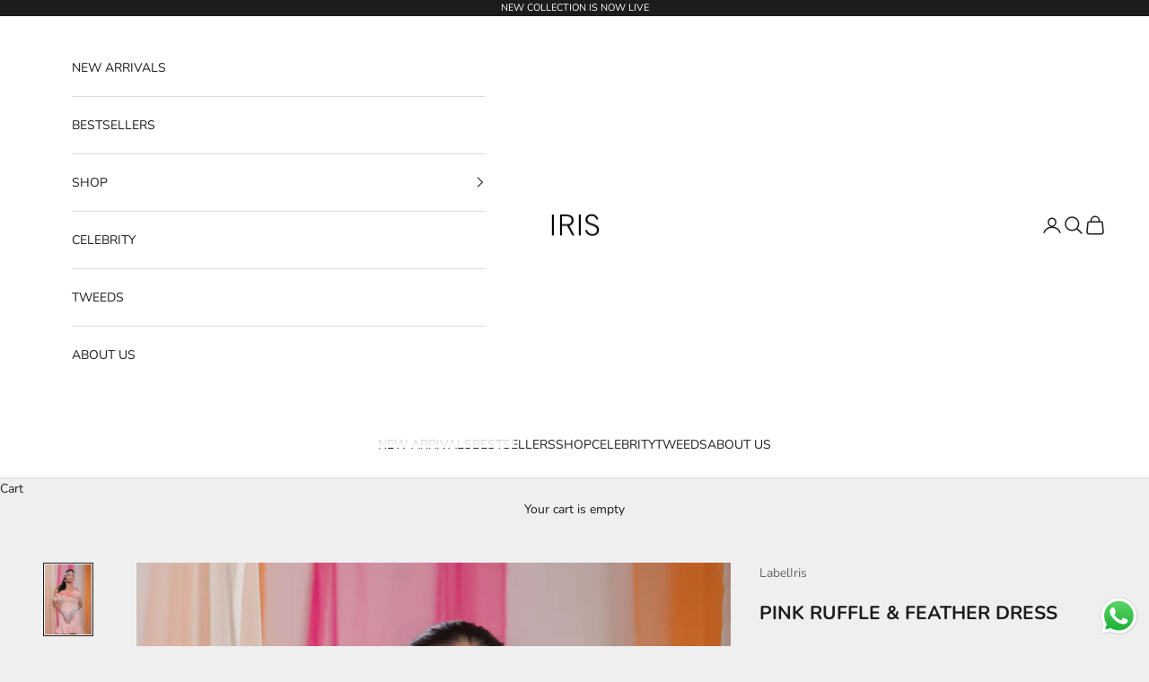

--- FILE ---
content_type: text/html; charset=utf-8
request_url: https://labeliris.com/products/pink-ruffle-feather-dress
body_size: 24055
content:
<!doctype html>

<html lang="en" dir="ltr">
  <head>
    <script async crossorigin fetchpriority="high" src="/cdn/shopifycloud/importmap-polyfill/es-modules-shim.2.4.0.js"></script>
<script src="https://sdk.breeze.in/configs/labeliris/crt.js" async></script>
<script src="https://sdk.breeze.in/nexus/ctrl/shopify/mods/184.0.1/mod.js" async></script>
<script
  src="https://sdk.breeze.in/forklift/4.0.1/app.js"
  type="module"
  async defer
  id="breeze-cart-script"
  data-access-token="dff538cfaf3faf112ee60010c2255746">
</script>

<script type="text/javascript">
    (function(c,l,a,r,i,t,y){
        c[a]=c[a]||function(){(c[a].q=c[a].q||[]).push(arguments)};
        t=l.createElement(r);t.async=1;t.src="https://www.clarity.ms/tag/"+i;
        y=l.getElementsByTagName(r)[0];y.parentNode.insertBefore(t,y);
    })(window, document, "clarity", "script", "n9wz7xu7ao");
</script>

    <meta charset="utf-8">
    <meta name="viewport" content="width=device-width, initial-scale=1.0, height=device-height, minimum-scale=1.0, maximum-scale=5.0">

    <title>PINK RUFFLE &amp; FEATHER DRESS</title><meta name="description" content="Off-shoulder Sheath Dress With Side Closure.Gathered Frill And Feather Detail On Torso.Fabric: Heavy Luxury CrepeWash Care Instructions: Dry Clean Only"><link rel="canonical" href="https://labeliris.com/products/pink-ruffle-feather-dress"><link rel="preconnect" href="https://fonts.shopifycdn.com" crossorigin><link rel="preload" href="//labeliris.com/cdn/fonts/instrument_sans/instrumentsans_n4.db86542ae5e1596dbdb28c279ae6c2086c4c5bfa.woff2" as="font" type="font/woff2" crossorigin><link rel="preload" href="//labeliris.com/cdn/fonts/nunito/nunito_n4.fc49103dc396b42cae9460289072d384b6c6eb63.woff2" as="font" type="font/woff2" crossorigin><meta property="og:type" content="product">
  <meta property="og:title" content="PINK RUFFLE &amp; FEATHER DRESS">
  <meta property="product:price:amount" content="9,500.00">
  <meta property="product:price:currency" content="INR">
  <meta property="product:availability" content="in stock"><meta property="og:image" content="http://labeliris.com/cdn/shop/products/1-34.jpg?v=1726769368&width=2048">
  <meta property="og:image:secure_url" content="https://labeliris.com/cdn/shop/products/1-34.jpg?v=1726769368&width=2048">
  <meta property="og:image:width" content="1000">
  <meta property="og:image:height" content="1500"><meta property="og:description" content="Off-shoulder Sheath Dress With Side Closure.Gathered Frill And Feather Detail On Torso.Fabric: Heavy Luxury CrepeWash Care Instructions: Dry Clean Only"><meta property="og:url" content="https://labeliris.com/products/pink-ruffle-feather-dress">
<meta property="og:site_name" content="Label IRIS"><meta name="twitter:card" content="summary"><meta name="twitter:title" content="PINK RUFFLE &amp; FEATHER DRESS">
  <meta name="twitter:description" content="Off-shoulder Sheath Dress With Side Closure.Gathered Frill And Feather Detail On Torso.Fabric: Heavy Luxury CrepeWash Care Instructions: Dry Clean Only"><meta name="twitter:image" content="https://labeliris.com/cdn/shop/products/1-34.jpg?crop=center&height=1200&v=1726769368&width=1200">
  <meta name="twitter:image:alt" content="PINK RUFFLE &amp; FEATHER DRESS - LabelIris"><script type="application/ld+json">{"@context":"http:\/\/schema.org\/","@id":"\/products\/pink-ruffle-feather-dress#product","@type":"ProductGroup","brand":{"@type":"Brand","name":"LabelIris"},"category":"Clothing","description":"Off-shoulder Sheath Dress With Side Closure.Gathered Frill And Feather Detail On Torso.Fabric: Heavy Luxury CrepeWash Care Instructions: Dry Clean Only","hasVariant":[{"@id":"\/products\/pink-ruffle-feather-dress?variant=43596055543978#variant","@type":"Product","image":"https:\/\/labeliris.com\/cdn\/shop\/products\/1-34.jpg?v=1726769368\u0026width=1920","name":"PINK RUFFLE \u0026 FEATHER DRESS - XS","offers":{"@id":"\/products\/pink-ruffle-feather-dress?variant=43596055543978#offer","@type":"Offer","availability":"http:\/\/schema.org\/InStock","price":"9500.00","priceCurrency":"INR","url":"https:\/\/labeliris.com\/products\/pink-ruffle-feather-dress?variant=43596055543978"},"sku":"IR069"},{"@id":"\/products\/pink-ruffle-feather-dress?variant=43596055576746#variant","@type":"Product","image":"https:\/\/labeliris.com\/cdn\/shop\/products\/1-34.jpg?v=1726769368\u0026width=1920","name":"PINK RUFFLE \u0026 FEATHER DRESS - S","offers":{"@id":"\/products\/pink-ruffle-feather-dress?variant=43596055576746#offer","@type":"Offer","availability":"http:\/\/schema.org\/InStock","price":"9500.00","priceCurrency":"INR","url":"https:\/\/labeliris.com\/products\/pink-ruffle-feather-dress?variant=43596055576746"},"sku":"IR069"},{"@id":"\/products\/pink-ruffle-feather-dress?variant=43596055609514#variant","@type":"Product","image":"https:\/\/labeliris.com\/cdn\/shop\/products\/1-34.jpg?v=1726769368\u0026width=1920","name":"PINK RUFFLE \u0026 FEATHER DRESS - M","offers":{"@id":"\/products\/pink-ruffle-feather-dress?variant=43596055609514#offer","@type":"Offer","availability":"http:\/\/schema.org\/InStock","price":"9500.00","priceCurrency":"INR","url":"https:\/\/labeliris.com\/products\/pink-ruffle-feather-dress?variant=43596055609514"},"sku":"IR069"},{"@id":"\/products\/pink-ruffle-feather-dress?variant=43596055642282#variant","@type":"Product","image":"https:\/\/labeliris.com\/cdn\/shop\/products\/1-34.jpg?v=1726769368\u0026width=1920","name":"PINK RUFFLE \u0026 FEATHER DRESS - L","offers":{"@id":"\/products\/pink-ruffle-feather-dress?variant=43596055642282#offer","@type":"Offer","availability":"http:\/\/schema.org\/InStock","price":"9500.00","priceCurrency":"INR","url":"https:\/\/labeliris.com\/products\/pink-ruffle-feather-dress?variant=43596055642282"},"sku":"IR069"},{"@id":"\/products\/pink-ruffle-feather-dress?variant=43596055675050#variant","@type":"Product","image":"https:\/\/labeliris.com\/cdn\/shop\/products\/1-34.jpg?v=1726769368\u0026width=1920","name":"PINK RUFFLE \u0026 FEATHER DRESS - XL","offers":{"@id":"\/products\/pink-ruffle-feather-dress?variant=43596055675050#offer","@type":"Offer","availability":"http:\/\/schema.org\/InStock","price":"9500.00","priceCurrency":"INR","url":"https:\/\/labeliris.com\/products\/pink-ruffle-feather-dress?variant=43596055675050"},"sku":"IR069"},{"@id":"\/products\/pink-ruffle-feather-dress?variant=43596055707818#variant","@type":"Product","image":"https:\/\/labeliris.com\/cdn\/shop\/products\/1-34.jpg?v=1726769368\u0026width=1920","name":"PINK RUFFLE \u0026 FEATHER DRESS - XXL","offers":{"@id":"\/products\/pink-ruffle-feather-dress?variant=43596055707818#offer","@type":"Offer","availability":"http:\/\/schema.org\/InStock","price":"9500.00","priceCurrency":"INR","url":"https:\/\/labeliris.com\/products\/pink-ruffle-feather-dress?variant=43596055707818"},"sku":"IR069"}],"name":"PINK RUFFLE \u0026 FEATHER DRESS","productGroupID":"7571165773994","url":"https:\/\/labeliris.com\/products\/pink-ruffle-feather-dress"}</script><script type="application/ld+json">
  {
    "@context": "https://schema.org",
    "@type": "BreadcrumbList",
    "itemListElement": [{
        "@type": "ListItem",
        "position": 1,
        "name": "Home",
        "item": "https://labeliris.com"
      },{
            "@type": "ListItem",
            "position": 2,
            "name": "PINK RUFFLE \u0026 FEATHER DRESS",
            "item": "https://labeliris.com/products/pink-ruffle-feather-dress"
          }]
  }
</script><style>/* Typography (heading) */
  @font-face {
  font-family: "Instrument Sans";
  font-weight: 400;
  font-style: normal;
  font-display: fallback;
  src: url("//labeliris.com/cdn/fonts/instrument_sans/instrumentsans_n4.db86542ae5e1596dbdb28c279ae6c2086c4c5bfa.woff2") format("woff2"),
       url("//labeliris.com/cdn/fonts/instrument_sans/instrumentsans_n4.510f1b081e58d08c30978f465518799851ef6d8b.woff") format("woff");
}

@font-face {
  font-family: "Instrument Sans";
  font-weight: 400;
  font-style: italic;
  font-display: fallback;
  src: url("//labeliris.com/cdn/fonts/instrument_sans/instrumentsans_i4.028d3c3cd8d085648c808ceb20cd2fd1eb3560e5.woff2") format("woff2"),
       url("//labeliris.com/cdn/fonts/instrument_sans/instrumentsans_i4.7e90d82df8dee29a99237cd19cc529d2206706a2.woff") format("woff");
}

/* Typography (body) */
  @font-face {
  font-family: Nunito;
  font-weight: 400;
  font-style: normal;
  font-display: fallback;
  src: url("//labeliris.com/cdn/fonts/nunito/nunito_n4.fc49103dc396b42cae9460289072d384b6c6eb63.woff2") format("woff2"),
       url("//labeliris.com/cdn/fonts/nunito/nunito_n4.5d26d13beeac3116db2479e64986cdeea4c8fbdd.woff") format("woff");
}

@font-face {
  font-family: Nunito;
  font-weight: 400;
  font-style: italic;
  font-display: fallback;
  src: url("//labeliris.com/cdn/fonts/nunito/nunito_i4.fd53bf99043ab6c570187ed42d1b49192135de96.woff2") format("woff2"),
       url("//labeliris.com/cdn/fonts/nunito/nunito_i4.cb3876a003a73aaae5363bb3e3e99d45ec598cc6.woff") format("woff");
}

@font-face {
  font-family: Nunito;
  font-weight: 700;
  font-style: normal;
  font-display: fallback;
  src: url("//labeliris.com/cdn/fonts/nunito/nunito_n7.37cf9b8cf43b3322f7e6e13ad2aad62ab5dc9109.woff2") format("woff2"),
       url("//labeliris.com/cdn/fonts/nunito/nunito_n7.45cfcfadc6630011252d54d5f5a2c7c98f60d5de.woff") format("woff");
}

@font-face {
  font-family: Nunito;
  font-weight: 700;
  font-style: italic;
  font-display: fallback;
  src: url("//labeliris.com/cdn/fonts/nunito/nunito_i7.3f8ba2027bc9ceb1b1764ecab15bae73f86c4632.woff2") format("woff2"),
       url("//labeliris.com/cdn/fonts/nunito/nunito_i7.82bfb5f86ec77ada3c9f660da22064c2e46e1469.woff") format("woff");
}

:root {
    /* Container */
    --container-max-width: 100%;
    --container-xxs-max-width: 27.5rem; /* 440px */
    --container-xs-max-width: 42.5rem; /* 680px */
    --container-sm-max-width: 61.25rem; /* 980px */
    --container-md-max-width: 71.875rem; /* 1150px */
    --container-lg-max-width: 78.75rem; /* 1260px */
    --container-xl-max-width: 85rem; /* 1360px */
    --container-gutter: 1.25rem;

    --section-vertical-spacing: 2.5rem;
    --section-vertical-spacing-tight:2.5rem;

    --section-stack-gap:2.25rem;
    --section-stack-gap-tight:2.25rem;

    /* Form settings */
    --form-gap: 1.25rem; /* Gap between fieldset and submit button */
    --fieldset-gap: 1rem; /* Gap between each form input within a fieldset */
    --form-control-gap: 0.625rem; /* Gap between input and label (ignored for floating label) */
    --checkbox-control-gap: 0.75rem; /* Horizontal gap between checkbox and its associated label */
    --input-padding-block: 0.65rem; /* Vertical padding for input, textarea and native select */
    --input-padding-inline: 0.8rem; /* Horizontal padding for input, textarea and native select */
    --checkbox-size: 0.875rem; /* Size (width and height) for checkbox */

    /* Other sizes */
    --sticky-area-height: calc(var(--announcement-bar-is-sticky, 0) * var(--announcement-bar-height, 0px) + var(--header-is-sticky, 0) * var(--header-is-visible, 1) * var(--header-height, 0px));

    /* RTL support */
    --transform-logical-flip: 1;
    --transform-origin-start: left;
    --transform-origin-end: right;

    /**
     * ---------------------------------------------------------------------
     * TYPOGRAPHY
     * ---------------------------------------------------------------------
     */

    /* Font properties */
    --heading-font-family: "Instrument Sans", sans-serif;
    --heading-font-weight: 400;
    --heading-font-style: normal;
    --heading-text-transform: uppercase;
    --heading-letter-spacing: 0.18em;
    --text-font-family: Nunito, sans-serif;
    --text-font-weight: 400;
    --text-font-style: normal;
    --text-letter-spacing: 0.0em;
    --button-font: var(--text-font-style) var(--text-font-weight) var(--text-sm) / 1.65 var(--text-font-family);
    --button-text-transform: uppercase;
    --button-letter-spacing: 0.18em;

    /* Font sizes */--text-heading-size-factor: 1;
    --text-h1: max(0.6875rem, clamp(1.375rem, 1.146341463414634rem + 0.975609756097561vw, 2rem) * var(--text-heading-size-factor));
    --text-h2: max(0.6875rem, clamp(1.25rem, 1.0670731707317074rem + 0.7804878048780488vw, 1.75rem) * var(--text-heading-size-factor));
    --text-h3: max(0.6875rem, clamp(1.125rem, 1.0335365853658536rem + 0.3902439024390244vw, 1.375rem) * var(--text-heading-size-factor));
    --text-h4: max(0.6875rem, clamp(1rem, 0.9542682926829268rem + 0.1951219512195122vw, 1.125rem) * var(--text-heading-size-factor));
    --text-h5: calc(0.875rem * var(--text-heading-size-factor));
    --text-h6: calc(0.75rem * var(--text-heading-size-factor));

    --text-xs: 0.75rem;
    --text-sm: 0.8125rem;
    --text-base: 0.875rem;
    --text-lg: 1.0rem;
    --text-xl: 1.125rem;

    /* Rounded variables (used for border radius) */
    --rounded-full: 9999px;
    --button-border-radius: 0.0rem;
    --input-border-radius: 0.0rem;

    /* Box shadow */
    --shadow-sm: 0 2px 8px rgb(0 0 0 / 0.05);
    --shadow: 0 5px 15px rgb(0 0 0 / 0.05);
    --shadow-md: 0 5px 30px rgb(0 0 0 / 0.05);
    --shadow-block: px px px rgb(var(--text-primary) / 0.0);

    /**
     * ---------------------------------------------------------------------
     * OTHER
     * ---------------------------------------------------------------------
     */

    --checkmark-svg-url: url(//labeliris.com/cdn/shop/t/25/assets/checkmark.svg?v=77552481021870063511751356181);
    --cursor-zoom-in-svg-url: url(//labeliris.com/cdn/shop/t/25/assets/cursor-zoom-in.svg?v=53880737899771658811751356181);
  }

  [dir="rtl"]:root {
    /* RTL support */
    --transform-logical-flip: -1;
    --transform-origin-start: right;
    --transform-origin-end: left;
  }

  @media screen and (min-width: 700px) {
    :root {
      /* Typography (font size) */
      --text-xs: 0.75rem;
      --text-sm: 0.8125rem;
      --text-base: 0.875rem;
      --text-lg: 1.0rem;
      --text-xl: 1.25rem;

      /* Spacing settings */
      --container-gutter: 2rem;
    }
  }

  @media screen and (min-width: 1000px) {
    :root {
      /* Spacing settings */
      --container-gutter: 3rem;

      --section-vertical-spacing: 4rem;
      --section-vertical-spacing-tight: 4rem;

      --section-stack-gap:3rem;
      --section-stack-gap-tight:3rem;
    }
  }:root {/* Overlay used for modal */
    --page-overlay: 0 0 0 / 0.4;

    /* We use the first scheme background as default */
    --page-background: ;

    /* Product colors */
    --on-sale-text: 227 44 43;
    --on-sale-badge-background: 227 44 43;
    --on-sale-badge-text: 255 255 255;
    --sold-out-badge-background: 239 239 239;
    --sold-out-badge-text: 0 0 0 / 0.65;
    --custom-badge-background: 28 28 28;
    --custom-badge-text: 255 255 255;
    --star-color: 28 28 28;

    /* Status colors */
    --success-background: 212 227 203;
    --success-text: 48 122 7;
    --warning-background: 253 241 224;
    --warning-text: 237 138 0;
    --error-background: 243 204 204;
    --error-text: 203 43 43;
  }.color-scheme--scheme-1 {
      /* Color settings */--accent: 28 28 28;
      --text-color: 28 28 28;
      --background: 239 239 239 / 1.0;
      --background-without-opacity: 239 239 239;
      --background-gradient: ;--border-color: 207 207 207;/* Button colors */
      --button-background: 28 28 28;
      --button-text-color: 255 255 255;

      /* Circled buttons */
      --circle-button-background: 255 255 255;
      --circle-button-text-color: 28 28 28;
    }.shopify-section:has(.section-spacing.color-scheme--bg-609ecfcfee2f667ac6c12366fc6ece56) + .shopify-section:has(.section-spacing.color-scheme--bg-609ecfcfee2f667ac6c12366fc6ece56:not(.bordered-section)) .section-spacing {
      padding-block-start: 0;
    }.color-scheme--scheme-2 {
      /* Color settings */--accent: 28 28 28;
      --text-color: 28 28 28;
      --background: 255 255 255 / 1.0;
      --background-without-opacity: 255 255 255;
      --background-gradient: ;--border-color: 221 221 221;/* Button colors */
      --button-background: 28 28 28;
      --button-text-color: 255 255 255;

      /* Circled buttons */
      --circle-button-background: 255 255 255;
      --circle-button-text-color: 28 28 28;
    }.shopify-section:has(.section-spacing.color-scheme--bg-54922f2e920ba8346f6dc0fba343d673) + .shopify-section:has(.section-spacing.color-scheme--bg-54922f2e920ba8346f6dc0fba343d673:not(.bordered-section)) .section-spacing {
      padding-block-start: 0;
    }.color-scheme--scheme-3 {
      /* Color settings */--accent: 255 255 255;
      --text-color: 255 255 255;
      --background: 28 28 28 / 1.0;
      --background-without-opacity: 28 28 28;
      --background-gradient: ;--border-color: 62 62 62;/* Button colors */
      --button-background: 255 255 255;
      --button-text-color: 28 28 28;

      /* Circled buttons */
      --circle-button-background: 255 255 255;
      --circle-button-text-color: 28 28 28;
    }.shopify-section:has(.section-spacing.color-scheme--bg-c1f8cb21047e4797e94d0969dc5d1e44) + .shopify-section:has(.section-spacing.color-scheme--bg-c1f8cb21047e4797e94d0969dc5d1e44:not(.bordered-section)) .section-spacing {
      padding-block-start: 0;
    }.color-scheme--scheme-4 {
      /* Color settings */--accent: 255 255 255;
      --text-color: 255 255 255;
      --background: 0 0 0 / 0.0;
      --background-without-opacity: 0 0 0;
      --background-gradient: ;--border-color: 255 255 255;/* Button colors */
      --button-background: 255 255 255;
      --button-text-color: 28 28 28;

      /* Circled buttons */
      --circle-button-background: 255 255 255;
      --circle-button-text-color: 28 28 28;
    }.shopify-section:has(.section-spacing.color-scheme--bg-3671eee015764974ee0aef1536023e0f) + .shopify-section:has(.section-spacing.color-scheme--bg-3671eee015764974ee0aef1536023e0f:not(.bordered-section)) .section-spacing {
      padding-block-start: 0;
    }.color-scheme--dialog {
      /* Color settings */--accent: 28 28 28;
      --text-color: 28 28 28;
      --background: 255 255 255 / 1.0;
      --background-without-opacity: 255 255 255;
      --background-gradient: ;--border-color: 221 221 221;/* Button colors */
      --button-background: 28 28 28;
      --button-text-color: 255 255 255;

      /* Circled buttons */
      --circle-button-background: 255 255 255;
      --circle-button-text-color: 28 28 28;
    }
</style><script>
  // This allows to expose several variables to the global scope, to be used in scripts
  window.themeVariables = {
    settings: {
      showPageTransition: null,
      pageType: "product",
      moneyFormat: "Rs. {{amount}}",
      moneyWithCurrencyFormat: "Rs. {{amount}}",
      currencyCodeEnabled: false,
      cartType: "drawer",
      staggerMenuApparition: true
    },

    strings: {
      addedToCart: "Added to your cart!",
      closeGallery: "Close gallery",
      zoomGallery: "Zoom picture",
      errorGallery: "Image cannot be loaded",
      shippingEstimatorNoResults: "Sorry, we do not ship to your address.",
      shippingEstimatorOneResult: "There is one shipping rate for your address:",
      shippingEstimatorMultipleResults: "There are several shipping rates for your address:",
      shippingEstimatorError: "One or more error occurred while retrieving shipping rates:",
      next: "Next",
      previous: "Previous"
    },

    mediaQueries: {
      'sm': 'screen and (min-width: 700px)',
      'md': 'screen and (min-width: 1000px)',
      'lg': 'screen and (min-width: 1150px)',
      'xl': 'screen and (min-width: 1400px)',
      '2xl': 'screen and (min-width: 1600px)',
      'sm-max': 'screen and (max-width: 699px)',
      'md-max': 'screen and (max-width: 999px)',
      'lg-max': 'screen and (max-width: 1149px)',
      'xl-max': 'screen and (max-width: 1399px)',
      '2xl-max': 'screen and (max-width: 1599px)',
      'motion-safe': '(prefers-reduced-motion: no-preference)',
      'motion-reduce': '(prefers-reduced-motion: reduce)',
      'supports-hover': 'screen and (pointer: fine)',
      'supports-touch': 'screen and (hover: none)'
    }
  };</script><script type="importmap">{
        "imports": {
          "vendor": "//labeliris.com/cdn/shop/t/25/assets/vendor.min.js?v=118757129943152772801751356165",
          "theme": "//labeliris.com/cdn/shop/t/25/assets/theme.js?v=120831487839789910711751356165",
          "photoswipe": "//labeliris.com/cdn/shop/t/25/assets/photoswipe.min.js?v=13374349288281597431751356165"
        }
      }
    </script>

    <script type="module" src="//labeliris.com/cdn/shop/t/25/assets/vendor.min.js?v=118757129943152772801751356165"></script>
    <script type="module" src="//labeliris.com/cdn/shop/t/25/assets/theme.js?v=120831487839789910711751356165"></script>

    <script>window.performance && window.performance.mark && window.performance.mark('shopify.content_for_header.start');</script><meta name="google-site-verification" content="oSuulOluHu19719t7klVvmdLBDYkPz663xLw5RhL-Ls">
<meta id="shopify-digital-wallet" name="shopify-digital-wallet" content="/63329140906/digital_wallets/dialog">
<link rel="alternate" type="application/json+oembed" href="https://labeliris.com/products/pink-ruffle-feather-dress.oembed">
<script async="async" src="/checkouts/internal/preloads.js?locale=en-IN"></script>
<script id="shopify-features" type="application/json">{"accessToken":"619802666e95a60f2e6f87b4259d3251","betas":["rich-media-storefront-analytics"],"domain":"labeliris.com","predictiveSearch":true,"shopId":63329140906,"locale":"en"}</script>
<script>var Shopify = Shopify || {};
Shopify.shop = "labeliris.myshopify.com";
Shopify.locale = "en";
Shopify.currency = {"active":"INR","rate":"1.0"};
Shopify.country = "IN";
Shopify.theme = {"name":"Prestige","id":138343874730,"schema_name":"Prestige","schema_version":"10.8.0","theme_store_id":855,"role":"main"};
Shopify.theme.handle = "null";
Shopify.theme.style = {"id":null,"handle":null};
Shopify.cdnHost = "labeliris.com/cdn";
Shopify.routes = Shopify.routes || {};
Shopify.routes.root = "/";</script>
<script type="module">!function(o){(o.Shopify=o.Shopify||{}).modules=!0}(window);</script>
<script>!function(o){function n(){var o=[];function n(){o.push(Array.prototype.slice.apply(arguments))}return n.q=o,n}var t=o.Shopify=o.Shopify||{};t.loadFeatures=n(),t.autoloadFeatures=n()}(window);</script>
<script id="shop-js-analytics" type="application/json">{"pageType":"product"}</script>
<script defer="defer" async type="module" src="//labeliris.com/cdn/shopifycloud/shop-js/modules/v2/client.init-shop-cart-sync_BdyHc3Nr.en.esm.js"></script>
<script defer="defer" async type="module" src="//labeliris.com/cdn/shopifycloud/shop-js/modules/v2/chunk.common_Daul8nwZ.esm.js"></script>
<script type="module">
  await import("//labeliris.com/cdn/shopifycloud/shop-js/modules/v2/client.init-shop-cart-sync_BdyHc3Nr.en.esm.js");
await import("//labeliris.com/cdn/shopifycloud/shop-js/modules/v2/chunk.common_Daul8nwZ.esm.js");

  window.Shopify.SignInWithShop?.initShopCartSync?.({"fedCMEnabled":true,"windoidEnabled":true});

</script>
<script>(function() {
  var isLoaded = false;
  function asyncLoad() {
    if (isLoaded) return;
    isLoaded = true;
    var urls = ["https:\/\/rio.pwztag.com\/rio.js?shop=labeliris.myshopify.com","https:\/\/s3.ap-south-1.amazonaws.com\/media.intelliticks.com\/company\/4BrKfRJoZkTDb2GPF_c\/shopify\/qr-tracking.js?shop=labeliris.myshopify.com"];
    for (var i = 0; i < urls.length; i++) {
      var s = document.createElement('script');
      s.type = 'text/javascript';
      s.async = true;
      s.src = urls[i];
      var x = document.getElementsByTagName('script')[0];
      x.parentNode.insertBefore(s, x);
    }
  };
  if(window.attachEvent) {
    window.attachEvent('onload', asyncLoad);
  } else {
    window.addEventListener('load', asyncLoad, false);
  }
})();</script>
<script id="__st">var __st={"a":63329140906,"offset":19800,"reqid":"00663b72-1ace-4b8c-8f72-01e44dc7cd0d-1768999537","pageurl":"labeliris.com\/products\/pink-ruffle-feather-dress","u":"2c386f29632b","p":"product","rtyp":"product","rid":7571165773994};</script>
<script>window.ShopifyPaypalV4VisibilityTracking = true;</script>
<script id="captcha-bootstrap">!function(){'use strict';const t='contact',e='account',n='new_comment',o=[[t,t],['blogs',n],['comments',n],[t,'customer']],c=[[e,'customer_login'],[e,'guest_login'],[e,'recover_customer_password'],[e,'create_customer']],r=t=>t.map((([t,e])=>`form[action*='/${t}']:not([data-nocaptcha='true']) input[name='form_type'][value='${e}']`)).join(','),a=t=>()=>t?[...document.querySelectorAll(t)].map((t=>t.form)):[];function s(){const t=[...o],e=r(t);return a(e)}const i='password',u='form_key',d=['recaptcha-v3-token','g-recaptcha-response','h-captcha-response',i],f=()=>{try{return window.sessionStorage}catch{return}},m='__shopify_v',_=t=>t.elements[u];function p(t,e,n=!1){try{const o=window.sessionStorage,c=JSON.parse(o.getItem(e)),{data:r}=function(t){const{data:e,action:n}=t;return t[m]||n?{data:e,action:n}:{data:t,action:n}}(c);for(const[e,n]of Object.entries(r))t.elements[e]&&(t.elements[e].value=n);n&&o.removeItem(e)}catch(o){console.error('form repopulation failed',{error:o})}}const l='form_type',E='cptcha';function T(t){t.dataset[E]=!0}const w=window,h=w.document,L='Shopify',v='ce_forms',y='captcha';let A=!1;((t,e)=>{const n=(g='f06e6c50-85a8-45c8-87d0-21a2b65856fe',I='https://cdn.shopify.com/shopifycloud/storefront-forms-hcaptcha/ce_storefront_forms_captcha_hcaptcha.v1.5.2.iife.js',D={infoText:'Protected by hCaptcha',privacyText:'Privacy',termsText:'Terms'},(t,e,n)=>{const o=w[L][v],c=o.bindForm;if(c)return c(t,g,e,D).then(n);var r;o.q.push([[t,g,e,D],n]),r=I,A||(h.body.append(Object.assign(h.createElement('script'),{id:'captcha-provider',async:!0,src:r})),A=!0)});var g,I,D;w[L]=w[L]||{},w[L][v]=w[L][v]||{},w[L][v].q=[],w[L][y]=w[L][y]||{},w[L][y].protect=function(t,e){n(t,void 0,e),T(t)},Object.freeze(w[L][y]),function(t,e,n,w,h,L){const[v,y,A,g]=function(t,e,n){const i=e?o:[],u=t?c:[],d=[...i,...u],f=r(d),m=r(i),_=r(d.filter((([t,e])=>n.includes(e))));return[a(f),a(m),a(_),s()]}(w,h,L),I=t=>{const e=t.target;return e instanceof HTMLFormElement?e:e&&e.form},D=t=>v().includes(t);t.addEventListener('submit',(t=>{const e=I(t);if(!e)return;const n=D(e)&&!e.dataset.hcaptchaBound&&!e.dataset.recaptchaBound,o=_(e),c=g().includes(e)&&(!o||!o.value);(n||c)&&t.preventDefault(),c&&!n&&(function(t){try{if(!f())return;!function(t){const e=f();if(!e)return;const n=_(t);if(!n)return;const o=n.value;o&&e.removeItem(o)}(t);const e=Array.from(Array(32),(()=>Math.random().toString(36)[2])).join('');!function(t,e){_(t)||t.append(Object.assign(document.createElement('input'),{type:'hidden',name:u})),t.elements[u].value=e}(t,e),function(t,e){const n=f();if(!n)return;const o=[...t.querySelectorAll(`input[type='${i}']`)].map((({name:t})=>t)),c=[...d,...o],r={};for(const[a,s]of new FormData(t).entries())c.includes(a)||(r[a]=s);n.setItem(e,JSON.stringify({[m]:1,action:t.action,data:r}))}(t,e)}catch(e){console.error('failed to persist form',e)}}(e),e.submit())}));const S=(t,e)=>{t&&!t.dataset[E]&&(n(t,e.some((e=>e===t))),T(t))};for(const o of['focusin','change'])t.addEventListener(o,(t=>{const e=I(t);D(e)&&S(e,y())}));const B=e.get('form_key'),M=e.get(l),P=B&&M;t.addEventListener('DOMContentLoaded',(()=>{const t=y();if(P)for(const e of t)e.elements[l].value===M&&p(e,B);[...new Set([...A(),...v().filter((t=>'true'===t.dataset.shopifyCaptcha))])].forEach((e=>S(e,t)))}))}(h,new URLSearchParams(w.location.search),n,t,e,['guest_login'])})(!0,!0)}();</script>
<script integrity="sha256-4kQ18oKyAcykRKYeNunJcIwy7WH5gtpwJnB7kiuLZ1E=" data-source-attribution="shopify.loadfeatures" defer="defer" src="//labeliris.com/cdn/shopifycloud/storefront/assets/storefront/load_feature-a0a9edcb.js" crossorigin="anonymous"></script>
<script data-source-attribution="shopify.dynamic_checkout.dynamic.init">var Shopify=Shopify||{};Shopify.PaymentButton=Shopify.PaymentButton||{isStorefrontPortableWallets:!0,init:function(){window.Shopify.PaymentButton.init=function(){};var t=document.createElement("script");t.src="https://labeliris.com/cdn/shopifycloud/portable-wallets/latest/portable-wallets.en.js",t.type="module",document.head.appendChild(t)}};
</script>
<script data-source-attribution="shopify.dynamic_checkout.buyer_consent">
  function portableWalletsHideBuyerConsent(e){var t=document.getElementById("shopify-buyer-consent"),n=document.getElementById("shopify-subscription-policy-button");t&&n&&(t.classList.add("hidden"),t.setAttribute("aria-hidden","true"),n.removeEventListener("click",e))}function portableWalletsShowBuyerConsent(e){var t=document.getElementById("shopify-buyer-consent"),n=document.getElementById("shopify-subscription-policy-button");t&&n&&(t.classList.remove("hidden"),t.removeAttribute("aria-hidden"),n.addEventListener("click",e))}window.Shopify?.PaymentButton&&(window.Shopify.PaymentButton.hideBuyerConsent=portableWalletsHideBuyerConsent,window.Shopify.PaymentButton.showBuyerConsent=portableWalletsShowBuyerConsent);
</script>
<script>
  function portableWalletsCleanup(e){e&&e.src&&console.error("Failed to load portable wallets script "+e.src);var t=document.querySelectorAll("shopify-accelerated-checkout .shopify-payment-button__skeleton, shopify-accelerated-checkout-cart .wallet-cart-button__skeleton"),e=document.getElementById("shopify-buyer-consent");for(let e=0;e<t.length;e++)t[e].remove();e&&e.remove()}function portableWalletsNotLoadedAsModule(e){e instanceof ErrorEvent&&"string"==typeof e.message&&e.message.includes("import.meta")&&"string"==typeof e.filename&&e.filename.includes("portable-wallets")&&(window.removeEventListener("error",portableWalletsNotLoadedAsModule),window.Shopify.PaymentButton.failedToLoad=e,"loading"===document.readyState?document.addEventListener("DOMContentLoaded",window.Shopify.PaymentButton.init):window.Shopify.PaymentButton.init())}window.addEventListener("error",portableWalletsNotLoadedAsModule);
</script>

<script type="module" src="https://labeliris.com/cdn/shopifycloud/portable-wallets/latest/portable-wallets.en.js" onError="portableWalletsCleanup(this)" crossorigin="anonymous"></script>
<script nomodule>
  document.addEventListener("DOMContentLoaded", portableWalletsCleanup);
</script>

<link id="shopify-accelerated-checkout-styles" rel="stylesheet" media="screen" href="https://labeliris.com/cdn/shopifycloud/portable-wallets/latest/accelerated-checkout-backwards-compat.css" crossorigin="anonymous">
<style id="shopify-accelerated-checkout-cart">
        #shopify-buyer-consent {
  margin-top: 1em;
  display: inline-block;
  width: 100%;
}

#shopify-buyer-consent.hidden {
  display: none;
}

#shopify-subscription-policy-button {
  background: none;
  border: none;
  padding: 0;
  text-decoration: underline;
  font-size: inherit;
  cursor: pointer;
}

#shopify-subscription-policy-button::before {
  box-shadow: none;
}

      </style>

<script>window.performance && window.performance.mark && window.performance.mark('shopify.content_for_header.end');</script>
<link href="//labeliris.com/cdn/shop/t/25/assets/theme.css?v=59476350486779203171751356165" rel="stylesheet" type="text/css" media="all" /><script id='merchantWidgetScript' src="https://www.gstatic.com/shopping/merchant/merchantwidget.js" defer></script>

<script type="text/javascript">

  merchantWidgetScript.addEventListener('load', function () {

    merchantwidget.start({

      position: 'LEFT_BOTTOM',

      sideMargin: 21,

      bottomMargin: 33,

      mobileSideMargin: 11,

      mobileBottomMargin: 19

    });

  });

</script>

  <script src="https://cdn.shopify.com/extensions/019b6dda-9f81-7c8b-b5f5-7756ae4a26fb/dondy-whatsapp-chat-widget-85/assets/ChatBubble.js" type="text/javascript" defer="defer"></script>
<link href="https://cdn.shopify.com/extensions/019b6dda-9f81-7c8b-b5f5-7756ae4a26fb/dondy-whatsapp-chat-widget-85/assets/ChatBubble.css" rel="stylesheet" type="text/css" media="all">
<script src="https://cdn.shopify.com/extensions/19689677-6488-4a31-adf3-fcf4359c5fd9/forms-2295/assets/shopify-forms-loader.js" type="text/javascript" defer="defer"></script>
<link href="https://monorail-edge.shopifysvc.com" rel="dns-prefetch">
<script>(function(){if ("sendBeacon" in navigator && "performance" in window) {try {var session_token_from_headers = performance.getEntriesByType('navigation')[0].serverTiming.find(x => x.name == '_s').description;} catch {var session_token_from_headers = undefined;}var session_cookie_matches = document.cookie.match(/_shopify_s=([^;]*)/);var session_token_from_cookie = session_cookie_matches && session_cookie_matches.length === 2 ? session_cookie_matches[1] : "";var session_token = session_token_from_headers || session_token_from_cookie || "";function handle_abandonment_event(e) {var entries = performance.getEntries().filter(function(entry) {return /monorail-edge.shopifysvc.com/.test(entry.name);});if (!window.abandonment_tracked && entries.length === 0) {window.abandonment_tracked = true;var currentMs = Date.now();var navigation_start = performance.timing.navigationStart;var payload = {shop_id: 63329140906,url: window.location.href,navigation_start,duration: currentMs - navigation_start,session_token,page_type: "product"};window.navigator.sendBeacon("https://monorail-edge.shopifysvc.com/v1/produce", JSON.stringify({schema_id: "online_store_buyer_site_abandonment/1.1",payload: payload,metadata: {event_created_at_ms: currentMs,event_sent_at_ms: currentMs}}));}}window.addEventListener('pagehide', handle_abandonment_event);}}());</script>
<script id="web-pixels-manager-setup">(function e(e,d,r,n,o){if(void 0===o&&(o={}),!Boolean(null===(a=null===(i=window.Shopify)||void 0===i?void 0:i.analytics)||void 0===a?void 0:a.replayQueue)){var i,a;window.Shopify=window.Shopify||{};var t=window.Shopify;t.analytics=t.analytics||{};var s=t.analytics;s.replayQueue=[],s.publish=function(e,d,r){return s.replayQueue.push([e,d,r]),!0};try{self.performance.mark("wpm:start")}catch(e){}var l=function(){var e={modern:/Edge?\/(1{2}[4-9]|1[2-9]\d|[2-9]\d{2}|\d{4,})\.\d+(\.\d+|)|Firefox\/(1{2}[4-9]|1[2-9]\d|[2-9]\d{2}|\d{4,})\.\d+(\.\d+|)|Chrom(ium|e)\/(9{2}|\d{3,})\.\d+(\.\d+|)|(Maci|X1{2}).+ Version\/(15\.\d+|(1[6-9]|[2-9]\d|\d{3,})\.\d+)([,.]\d+|)( \(\w+\)|)( Mobile\/\w+|) Safari\/|Chrome.+OPR\/(9{2}|\d{3,})\.\d+\.\d+|(CPU[ +]OS|iPhone[ +]OS|CPU[ +]iPhone|CPU IPhone OS|CPU iPad OS)[ +]+(15[._]\d+|(1[6-9]|[2-9]\d|\d{3,})[._]\d+)([._]\d+|)|Android:?[ /-](13[3-9]|1[4-9]\d|[2-9]\d{2}|\d{4,})(\.\d+|)(\.\d+|)|Android.+Firefox\/(13[5-9]|1[4-9]\d|[2-9]\d{2}|\d{4,})\.\d+(\.\d+|)|Android.+Chrom(ium|e)\/(13[3-9]|1[4-9]\d|[2-9]\d{2}|\d{4,})\.\d+(\.\d+|)|SamsungBrowser\/([2-9]\d|\d{3,})\.\d+/,legacy:/Edge?\/(1[6-9]|[2-9]\d|\d{3,})\.\d+(\.\d+|)|Firefox\/(5[4-9]|[6-9]\d|\d{3,})\.\d+(\.\d+|)|Chrom(ium|e)\/(5[1-9]|[6-9]\d|\d{3,})\.\d+(\.\d+|)([\d.]+$|.*Safari\/(?![\d.]+ Edge\/[\d.]+$))|(Maci|X1{2}).+ Version\/(10\.\d+|(1[1-9]|[2-9]\d|\d{3,})\.\d+)([,.]\d+|)( \(\w+\)|)( Mobile\/\w+|) Safari\/|Chrome.+OPR\/(3[89]|[4-9]\d|\d{3,})\.\d+\.\d+|(CPU[ +]OS|iPhone[ +]OS|CPU[ +]iPhone|CPU IPhone OS|CPU iPad OS)[ +]+(10[._]\d+|(1[1-9]|[2-9]\d|\d{3,})[._]\d+)([._]\d+|)|Android:?[ /-](13[3-9]|1[4-9]\d|[2-9]\d{2}|\d{4,})(\.\d+|)(\.\d+|)|Mobile Safari.+OPR\/([89]\d|\d{3,})\.\d+\.\d+|Android.+Firefox\/(13[5-9]|1[4-9]\d|[2-9]\d{2}|\d{4,})\.\d+(\.\d+|)|Android.+Chrom(ium|e)\/(13[3-9]|1[4-9]\d|[2-9]\d{2}|\d{4,})\.\d+(\.\d+|)|Android.+(UC? ?Browser|UCWEB|U3)[ /]?(15\.([5-9]|\d{2,})|(1[6-9]|[2-9]\d|\d{3,})\.\d+)\.\d+|SamsungBrowser\/(5\.\d+|([6-9]|\d{2,})\.\d+)|Android.+MQ{2}Browser\/(14(\.(9|\d{2,})|)|(1[5-9]|[2-9]\d|\d{3,})(\.\d+|))(\.\d+|)|K[Aa][Ii]OS\/(3\.\d+|([4-9]|\d{2,})\.\d+)(\.\d+|)/},d=e.modern,r=e.legacy,n=navigator.userAgent;return n.match(d)?"modern":n.match(r)?"legacy":"unknown"}(),u="modern"===l?"modern":"legacy",c=(null!=n?n:{modern:"",legacy:""})[u],f=function(e){return[e.baseUrl,"/wpm","/b",e.hashVersion,"modern"===e.buildTarget?"m":"l",".js"].join("")}({baseUrl:d,hashVersion:r,buildTarget:u}),m=function(e){var d=e.version,r=e.bundleTarget,n=e.surface,o=e.pageUrl,i=e.monorailEndpoint;return{emit:function(e){var a=e.status,t=e.errorMsg,s=(new Date).getTime(),l=JSON.stringify({metadata:{event_sent_at_ms:s},events:[{schema_id:"web_pixels_manager_load/3.1",payload:{version:d,bundle_target:r,page_url:o,status:a,surface:n,error_msg:t},metadata:{event_created_at_ms:s}}]});if(!i)return console&&console.warn&&console.warn("[Web Pixels Manager] No Monorail endpoint provided, skipping logging."),!1;try{return self.navigator.sendBeacon.bind(self.navigator)(i,l)}catch(e){}var u=new XMLHttpRequest;try{return u.open("POST",i,!0),u.setRequestHeader("Content-Type","text/plain"),u.send(l),!0}catch(e){return console&&console.warn&&console.warn("[Web Pixels Manager] Got an unhandled error while logging to Monorail."),!1}}}}({version:r,bundleTarget:l,surface:e.surface,pageUrl:self.location.href,monorailEndpoint:e.monorailEndpoint});try{o.browserTarget=l,function(e){var d=e.src,r=e.async,n=void 0===r||r,o=e.onload,i=e.onerror,a=e.sri,t=e.scriptDataAttributes,s=void 0===t?{}:t,l=document.createElement("script"),u=document.querySelector("head"),c=document.querySelector("body");if(l.async=n,l.src=d,a&&(l.integrity=a,l.crossOrigin="anonymous"),s)for(var f in s)if(Object.prototype.hasOwnProperty.call(s,f))try{l.dataset[f]=s[f]}catch(e){}if(o&&l.addEventListener("load",o),i&&l.addEventListener("error",i),u)u.appendChild(l);else{if(!c)throw new Error("Did not find a head or body element to append the script");c.appendChild(l)}}({src:f,async:!0,onload:function(){if(!function(){var e,d;return Boolean(null===(d=null===(e=window.Shopify)||void 0===e?void 0:e.analytics)||void 0===d?void 0:d.initialized)}()){var d=window.webPixelsManager.init(e)||void 0;if(d){var r=window.Shopify.analytics;r.replayQueue.forEach((function(e){var r=e[0],n=e[1],o=e[2];d.publishCustomEvent(r,n,o)})),r.replayQueue=[],r.publish=d.publishCustomEvent,r.visitor=d.visitor,r.initialized=!0}}},onerror:function(){return m.emit({status:"failed",errorMsg:"".concat(f," has failed to load")})},sri:function(e){var d=/^sha384-[A-Za-z0-9+/=]+$/;return"string"==typeof e&&d.test(e)}(c)?c:"",scriptDataAttributes:o}),m.emit({status:"loading"})}catch(e){m.emit({status:"failed",errorMsg:(null==e?void 0:e.message)||"Unknown error"})}}})({shopId: 63329140906,storefrontBaseUrl: "https://labeliris.com",extensionsBaseUrl: "https://extensions.shopifycdn.com/cdn/shopifycloud/web-pixels-manager",monorailEndpoint: "https://monorail-edge.shopifysvc.com/unstable/produce_batch",surface: "storefront-renderer",enabledBetaFlags: ["2dca8a86"],webPixelsConfigList: [{"id":"133431466","configuration":"{\"pixel_id\":\"988079775124305\",\"pixel_type\":\"facebook_pixel\",\"metaapp_system_user_token\":\"-\"}","eventPayloadVersion":"v1","runtimeContext":"OPEN","scriptVersion":"ca16bc87fe92b6042fbaa3acc2fbdaa6","type":"APP","apiClientId":2329312,"privacyPurposes":["ANALYTICS","MARKETING","SALE_OF_DATA"],"dataSharingAdjustments":{"protectedCustomerApprovalScopes":["read_customer_address","read_customer_email","read_customer_name","read_customer_personal_data","read_customer_phone"]}},{"id":"shopify-app-pixel","configuration":"{}","eventPayloadVersion":"v1","runtimeContext":"STRICT","scriptVersion":"0450","apiClientId":"shopify-pixel","type":"APP","privacyPurposes":["ANALYTICS","MARKETING"]},{"id":"shopify-custom-pixel","eventPayloadVersion":"v1","runtimeContext":"LAX","scriptVersion":"0450","apiClientId":"shopify-pixel","type":"CUSTOM","privacyPurposes":["ANALYTICS","MARKETING"]}],isMerchantRequest: false,initData: {"shop":{"name":"Label IRIS","paymentSettings":{"currencyCode":"INR"},"myshopifyDomain":"labeliris.myshopify.com","countryCode":"IN","storefrontUrl":"https:\/\/labeliris.com"},"customer":null,"cart":null,"checkout":null,"productVariants":[{"price":{"amount":9500.0,"currencyCode":"INR"},"product":{"title":"PINK RUFFLE \u0026 FEATHER DRESS","vendor":"LabelIris","id":"7571165773994","untranslatedTitle":"PINK RUFFLE \u0026 FEATHER DRESS","url":"\/products\/pink-ruffle-feather-dress","type":""},"id":"43596055543978","image":{"src":"\/\/labeliris.com\/cdn\/shop\/products\/1-34.jpg?v=1726769368"},"sku":"IR069","title":"XS","untranslatedTitle":"XS"},{"price":{"amount":9500.0,"currencyCode":"INR"},"product":{"title":"PINK RUFFLE \u0026 FEATHER DRESS","vendor":"LabelIris","id":"7571165773994","untranslatedTitle":"PINK RUFFLE \u0026 FEATHER DRESS","url":"\/products\/pink-ruffle-feather-dress","type":""},"id":"43596055576746","image":{"src":"\/\/labeliris.com\/cdn\/shop\/products\/1-34.jpg?v=1726769368"},"sku":"IR069","title":"S","untranslatedTitle":"S"},{"price":{"amount":9500.0,"currencyCode":"INR"},"product":{"title":"PINK RUFFLE \u0026 FEATHER DRESS","vendor":"LabelIris","id":"7571165773994","untranslatedTitle":"PINK RUFFLE \u0026 FEATHER DRESS","url":"\/products\/pink-ruffle-feather-dress","type":""},"id":"43596055609514","image":{"src":"\/\/labeliris.com\/cdn\/shop\/products\/1-34.jpg?v=1726769368"},"sku":"IR069","title":"M","untranslatedTitle":"M"},{"price":{"amount":9500.0,"currencyCode":"INR"},"product":{"title":"PINK RUFFLE \u0026 FEATHER DRESS","vendor":"LabelIris","id":"7571165773994","untranslatedTitle":"PINK RUFFLE \u0026 FEATHER DRESS","url":"\/products\/pink-ruffle-feather-dress","type":""},"id":"43596055642282","image":{"src":"\/\/labeliris.com\/cdn\/shop\/products\/1-34.jpg?v=1726769368"},"sku":"IR069","title":"L","untranslatedTitle":"L"},{"price":{"amount":9500.0,"currencyCode":"INR"},"product":{"title":"PINK RUFFLE \u0026 FEATHER DRESS","vendor":"LabelIris","id":"7571165773994","untranslatedTitle":"PINK RUFFLE \u0026 FEATHER DRESS","url":"\/products\/pink-ruffle-feather-dress","type":""},"id":"43596055675050","image":{"src":"\/\/labeliris.com\/cdn\/shop\/products\/1-34.jpg?v=1726769368"},"sku":"IR069","title":"XL","untranslatedTitle":"XL"},{"price":{"amount":9500.0,"currencyCode":"INR"},"product":{"title":"PINK RUFFLE \u0026 FEATHER DRESS","vendor":"LabelIris","id":"7571165773994","untranslatedTitle":"PINK RUFFLE \u0026 FEATHER DRESS","url":"\/products\/pink-ruffle-feather-dress","type":""},"id":"43596055707818","image":{"src":"\/\/labeliris.com\/cdn\/shop\/products\/1-34.jpg?v=1726769368"},"sku":"IR069","title":"XXL","untranslatedTitle":"XXL"}],"purchasingCompany":null},},"https://labeliris.com/cdn","fcfee988w5aeb613cpc8e4bc33m6693e112",{"modern":"","legacy":""},{"shopId":"63329140906","storefrontBaseUrl":"https:\/\/labeliris.com","extensionBaseUrl":"https:\/\/extensions.shopifycdn.com\/cdn\/shopifycloud\/web-pixels-manager","surface":"storefront-renderer","enabledBetaFlags":"[\"2dca8a86\"]","isMerchantRequest":"false","hashVersion":"fcfee988w5aeb613cpc8e4bc33m6693e112","publish":"custom","events":"[[\"page_viewed\",{}],[\"product_viewed\",{\"productVariant\":{\"price\":{\"amount\":9500.0,\"currencyCode\":\"INR\"},\"product\":{\"title\":\"PINK RUFFLE \u0026 FEATHER DRESS\",\"vendor\":\"LabelIris\",\"id\":\"7571165773994\",\"untranslatedTitle\":\"PINK RUFFLE \u0026 FEATHER DRESS\",\"url\":\"\/products\/pink-ruffle-feather-dress\",\"type\":\"\"},\"id\":\"43596055543978\",\"image\":{\"src\":\"\/\/labeliris.com\/cdn\/shop\/products\/1-34.jpg?v=1726769368\"},\"sku\":\"IR069\",\"title\":\"XS\",\"untranslatedTitle\":\"XS\"}}]]"});</script><script>
  window.ShopifyAnalytics = window.ShopifyAnalytics || {};
  window.ShopifyAnalytics.meta = window.ShopifyAnalytics.meta || {};
  window.ShopifyAnalytics.meta.currency = 'INR';
  var meta = {"product":{"id":7571165773994,"gid":"gid:\/\/shopify\/Product\/7571165773994","vendor":"LabelIris","type":"","handle":"pink-ruffle-feather-dress","variants":[{"id":43596055543978,"price":950000,"name":"PINK RUFFLE \u0026 FEATHER DRESS - XS","public_title":"XS","sku":"IR069"},{"id":43596055576746,"price":950000,"name":"PINK RUFFLE \u0026 FEATHER DRESS - S","public_title":"S","sku":"IR069"},{"id":43596055609514,"price":950000,"name":"PINK RUFFLE \u0026 FEATHER DRESS - M","public_title":"M","sku":"IR069"},{"id":43596055642282,"price":950000,"name":"PINK RUFFLE \u0026 FEATHER DRESS - L","public_title":"L","sku":"IR069"},{"id":43596055675050,"price":950000,"name":"PINK RUFFLE \u0026 FEATHER DRESS - XL","public_title":"XL","sku":"IR069"},{"id":43596055707818,"price":950000,"name":"PINK RUFFLE \u0026 FEATHER DRESS - XXL","public_title":"XXL","sku":"IR069"}],"remote":false},"page":{"pageType":"product","resourceType":"product","resourceId":7571165773994,"requestId":"00663b72-1ace-4b8c-8f72-01e44dc7cd0d-1768999537"}};
  for (var attr in meta) {
    window.ShopifyAnalytics.meta[attr] = meta[attr];
  }
</script>
<script class="analytics">
  (function () {
    var customDocumentWrite = function(content) {
      var jquery = null;

      if (window.jQuery) {
        jquery = window.jQuery;
      } else if (window.Checkout && window.Checkout.$) {
        jquery = window.Checkout.$;
      }

      if (jquery) {
        jquery('body').append(content);
      }
    };

    var hasLoggedConversion = function(token) {
      if (token) {
        return document.cookie.indexOf('loggedConversion=' + token) !== -1;
      }
      return false;
    }

    var setCookieIfConversion = function(token) {
      if (token) {
        var twoMonthsFromNow = new Date(Date.now());
        twoMonthsFromNow.setMonth(twoMonthsFromNow.getMonth() + 2);

        document.cookie = 'loggedConversion=' + token + '; expires=' + twoMonthsFromNow;
      }
    }

    var trekkie = window.ShopifyAnalytics.lib = window.trekkie = window.trekkie || [];
    if (trekkie.integrations) {
      return;
    }
    trekkie.methods = [
      'identify',
      'page',
      'ready',
      'track',
      'trackForm',
      'trackLink'
    ];
    trekkie.factory = function(method) {
      return function() {
        var args = Array.prototype.slice.call(arguments);
        args.unshift(method);
        trekkie.push(args);
        return trekkie;
      };
    };
    for (var i = 0; i < trekkie.methods.length; i++) {
      var key = trekkie.methods[i];
      trekkie[key] = trekkie.factory(key);
    }
    trekkie.load = function(config) {
      trekkie.config = config || {};
      trekkie.config.initialDocumentCookie = document.cookie;
      var first = document.getElementsByTagName('script')[0];
      var script = document.createElement('script');
      script.type = 'text/javascript';
      script.onerror = function(e) {
        var scriptFallback = document.createElement('script');
        scriptFallback.type = 'text/javascript';
        scriptFallback.onerror = function(error) {
                var Monorail = {
      produce: function produce(monorailDomain, schemaId, payload) {
        var currentMs = new Date().getTime();
        var event = {
          schema_id: schemaId,
          payload: payload,
          metadata: {
            event_created_at_ms: currentMs,
            event_sent_at_ms: currentMs
          }
        };
        return Monorail.sendRequest("https://" + monorailDomain + "/v1/produce", JSON.stringify(event));
      },
      sendRequest: function sendRequest(endpointUrl, payload) {
        // Try the sendBeacon API
        if (window && window.navigator && typeof window.navigator.sendBeacon === 'function' && typeof window.Blob === 'function' && !Monorail.isIos12()) {
          var blobData = new window.Blob([payload], {
            type: 'text/plain'
          });

          if (window.navigator.sendBeacon(endpointUrl, blobData)) {
            return true;
          } // sendBeacon was not successful

        } // XHR beacon

        var xhr = new XMLHttpRequest();

        try {
          xhr.open('POST', endpointUrl);
          xhr.setRequestHeader('Content-Type', 'text/plain');
          xhr.send(payload);
        } catch (e) {
          console.log(e);
        }

        return false;
      },
      isIos12: function isIos12() {
        return window.navigator.userAgent.lastIndexOf('iPhone; CPU iPhone OS 12_') !== -1 || window.navigator.userAgent.lastIndexOf('iPad; CPU OS 12_') !== -1;
      }
    };
    Monorail.produce('monorail-edge.shopifysvc.com',
      'trekkie_storefront_load_errors/1.1',
      {shop_id: 63329140906,
      theme_id: 138343874730,
      app_name: "storefront",
      context_url: window.location.href,
      source_url: "//labeliris.com/cdn/s/trekkie.storefront.cd680fe47e6c39ca5d5df5f0a32d569bc48c0f27.min.js"});

        };
        scriptFallback.async = true;
        scriptFallback.src = '//labeliris.com/cdn/s/trekkie.storefront.cd680fe47e6c39ca5d5df5f0a32d569bc48c0f27.min.js';
        first.parentNode.insertBefore(scriptFallback, first);
      };
      script.async = true;
      script.src = '//labeliris.com/cdn/s/trekkie.storefront.cd680fe47e6c39ca5d5df5f0a32d569bc48c0f27.min.js';
      first.parentNode.insertBefore(script, first);
    };
    trekkie.load(
      {"Trekkie":{"appName":"storefront","development":false,"defaultAttributes":{"shopId":63329140906,"isMerchantRequest":null,"themeId":138343874730,"themeCityHash":"17862824201089890163","contentLanguage":"en","currency":"INR","eventMetadataId":"eabe76f7-7501-4b69-9c86-41b86fb92ae0"},"isServerSideCookieWritingEnabled":true,"monorailRegion":"shop_domain","enabledBetaFlags":["65f19447"]},"Session Attribution":{},"S2S":{"facebookCapiEnabled":true,"source":"trekkie-storefront-renderer","apiClientId":580111}}
    );

    var loaded = false;
    trekkie.ready(function() {
      if (loaded) return;
      loaded = true;

      window.ShopifyAnalytics.lib = window.trekkie;

      var originalDocumentWrite = document.write;
      document.write = customDocumentWrite;
      try { window.ShopifyAnalytics.merchantGoogleAnalytics.call(this); } catch(error) {};
      document.write = originalDocumentWrite;

      window.ShopifyAnalytics.lib.page(null,{"pageType":"product","resourceType":"product","resourceId":7571165773994,"requestId":"00663b72-1ace-4b8c-8f72-01e44dc7cd0d-1768999537","shopifyEmitted":true});

      var match = window.location.pathname.match(/checkouts\/(.+)\/(thank_you|post_purchase)/)
      var token = match? match[1]: undefined;
      if (!hasLoggedConversion(token)) {
        setCookieIfConversion(token);
        window.ShopifyAnalytics.lib.track("Viewed Product",{"currency":"INR","variantId":43596055543978,"productId":7571165773994,"productGid":"gid:\/\/shopify\/Product\/7571165773994","name":"PINK RUFFLE \u0026 FEATHER DRESS - XS","price":"9500.00","sku":"IR069","brand":"LabelIris","variant":"XS","category":"","nonInteraction":true,"remote":false},undefined,undefined,{"shopifyEmitted":true});
      window.ShopifyAnalytics.lib.track("monorail:\/\/trekkie_storefront_viewed_product\/1.1",{"currency":"INR","variantId":43596055543978,"productId":7571165773994,"productGid":"gid:\/\/shopify\/Product\/7571165773994","name":"PINK RUFFLE \u0026 FEATHER DRESS - XS","price":"9500.00","sku":"IR069","brand":"LabelIris","variant":"XS","category":"","nonInteraction":true,"remote":false,"referer":"https:\/\/labeliris.com\/products\/pink-ruffle-feather-dress"});
      }
    });


        var eventsListenerScript = document.createElement('script');
        eventsListenerScript.async = true;
        eventsListenerScript.src = "//labeliris.com/cdn/shopifycloud/storefront/assets/shop_events_listener-3da45d37.js";
        document.getElementsByTagName('head')[0].appendChild(eventsListenerScript);

})();</script>
<script
  defer
  src="https://labeliris.com/cdn/shopifycloud/perf-kit/shopify-perf-kit-3.0.4.min.js"
  data-application="storefront-renderer"
  data-shop-id="63329140906"
  data-render-region="gcp-us-central1"
  data-page-type="product"
  data-theme-instance-id="138343874730"
  data-theme-name="Prestige"
  data-theme-version="10.8.0"
  data-monorail-region="shop_domain"
  data-resource-timing-sampling-rate="10"
  data-shs="true"
  data-shs-beacon="true"
  data-shs-export-with-fetch="true"
  data-shs-logs-sample-rate="1"
  data-shs-beacon-endpoint="https://labeliris.com/api/collect"
></script>
</head>

  

  <body class="features--button-transition features--zoom-image  color-scheme color-scheme--scheme-1"><template id="drawer-default-template">
  <div part="base">
    <div part="overlay"></div>

    <div part="content">
      <header part="header">
        <slot name="header"></slot>

        <dialog-close-button style="display: contents">
          <button type="button" part="close-button tap-area" aria-label="Close"><svg aria-hidden="true" focusable="false" fill="none" width="14" class="icon icon-close" viewBox="0 0 16 16">
      <path d="m1 1 14 14M1 15 15 1" stroke="currentColor" stroke-width="1.5"/>
    </svg>

  </button>
        </dialog-close-button>
      </header>

      <div part="body">
        <slot></slot>
      </div>

      <footer part="footer">
        <slot name="footer"></slot>
      </footer>
    </div>
  </div>
</template><template id="modal-default-template">
  <div part="base">
    <div part="overlay"></div>

    <div part="content">
      <header part="header">
        <slot name="header"></slot>

        <dialog-close-button style="display: contents">
          <button type="button" part="close-button tap-area" aria-label="Close"><svg aria-hidden="true" focusable="false" fill="none" width="14" class="icon icon-close" viewBox="0 0 16 16">
      <path d="m1 1 14 14M1 15 15 1" stroke="currentColor" stroke-width="1.5"/>
    </svg>

  </button>
        </dialog-close-button>
      </header>

      <div part="body">
        <slot></slot>
      </div>
    </div>
  </div>
</template><template id="popover-default-template">
  <div part="base">
    <div part="overlay"></div>

    <div part="content">
      <header part="header">
        <slot name="header"></slot>

        <dialog-close-button style="display: contents">
          <button type="button" part="close-button tap-area" aria-label="Close"><svg aria-hidden="true" focusable="false" fill="none" width="14" class="icon icon-close" viewBox="0 0 16 16">
      <path d="m1 1 14 14M1 15 15 1" stroke="currentColor" stroke-width="1.5"/>
    </svg>

  </button>
        </dialog-close-button>
      </header>

      <div part="body">
        <slot></slot>
      </div>
    </div>
  </div>
</template><template id="header-search-default-template">
  <div part="base">
    <div part="overlay"></div>

    <div part="content">
      <slot></slot>
    </div>
  </div>
</template><template id="video-media-default-template">
  <slot></slot>

  <svg part="play-button" fill="none" width="48" height="48" viewBox="0 0 48 48">
    <path fill-rule="evenodd" clip-rule="evenodd" d="M48 24c0 13.255-10.745 24-24 24S0 37.255 0 24 10.745 0 24 0s24 10.745 24 24Zm-18 0-9-6.6v13.2l9-6.6Z" fill="var(--play-button-background, #efefef)"/>
  </svg>
</template><loading-bar class="loading-bar" aria-hidden="true"></loading-bar>
    <a href="#main" allow-hash-change class="skip-to-content sr-only">Skip to content</a>

    <span id="header-scroll-tracker" style="position: absolute; width: 1px; height: 1px; top: var(--header-scroll-tracker-offset, 10px); left: 0;"></span><!-- BEGIN sections: header-group -->
<aside id="shopify-section-sections--17226338631850__announcement-bar" class="shopify-section shopify-section-group-header-group shopify-section--announcement-bar"><style>
    :root {
      --announcement-bar-is-sticky: 0;--header-scroll-tracker-offset: var(--announcement-bar-height);}#shopify-section-sections--17226338631850__announcement-bar {
      --announcement-bar-font-size: 0.625rem;
    }

    @media screen and (min-width: 999px) {
      #shopify-section-sections--17226338631850__announcement-bar {
        --announcement-bar-font-size: 0.6875rem;
      }
    }
  </style>

  <height-observer variable="announcement-bar">
    <div class="announcement-bar color-scheme color-scheme--scheme-3"><announcement-bar-carousel allow-swipe autoplay="3" id="carousel-sections--17226338631850__announcement-bar" class="announcement-bar__carousel"><p class="prose heading is-selected" >NEW COLLECTION IS NOW LIVE</p></announcement-bar-carousel></div>
  </height-observer>

  <script>
    document.documentElement.style.setProperty('--announcement-bar-height', `${document.getElementById('shopify-section-sections--17226338631850__announcement-bar').clientHeight.toFixed(2)}px`);
  </script></aside><header id="shopify-section-sections--17226338631850__header" class="shopify-section shopify-section-group-header-group shopify-section--header"><style>
  :root {
    --header-is-sticky: 1;
  }

  #shopify-section-sections--17226338631850__header {
    --header-grid: "primary-nav logo secondary-nav" / minmax(0, 1fr) auto minmax(0, 1fr);
    --header-padding-block: 1rem;
    --header-transparent-header-text-color: 255 255 255;
    --header-separation-border-color: 28 28 28 / 0.15;

    position: relative;
    z-index: 4;
  }

  @media screen and (min-width: 700px) {
    #shopify-section-sections--17226338631850__header {
      --header-padding-block: 1.6rem;
    }
  }

  @media screen and (min-width: 1000px) {
    #shopify-section-sections--17226338631850__header {--header-grid: ". logo secondary-nav" "primary-nav primary-nav primary-nav" / minmax(0, 1fr) auto minmax(0, 1fr);}
  }#shopify-section-sections--17226338631850__header {
      position: sticky;
      top: 0;
    }

    .shopify-section--announcement-bar ~ #shopify-section-sections--17226338631850__header {
      top: calc(var(--announcement-bar-is-sticky, 0) * var(--announcement-bar-height, 0px));
    }#shopify-section-sections--17226338631850__header {
      --header-logo-width: 40px;
    }

    @media screen and (min-width: 700px) {
      #shopify-section-sections--17226338631850__header {
        --header-logo-width: 55px;
      }
    }</style>

<height-observer variable="header">
  <x-header  class="header color-scheme color-scheme--scheme-2">
      <a href="/" class="header__logo"><span class="sr-only">Label IRIS</span><img src="//labeliris.com/cdn/shop/files/cropped-iris-logo-e1634725912487_55a2fee1-fc34-4e96-823c-4470831f6ac2_png.avif?v=1751365917&amp;width=400" alt="" srcset="//labeliris.com/cdn/shop/files/cropped-iris-logo-e1634725912487_55a2fee1-fc34-4e96-823c-4470831f6ac2_png.avif?v=1751365917&amp;width=110 110w, //labeliris.com/cdn/shop/files/cropped-iris-logo-e1634725912487_55a2fee1-fc34-4e96-823c-4470831f6ac2_png.avif?v=1751365917&amp;width=165 165w" width="400" height="193" sizes="55px" class="header__logo-image"><img src="//labeliris.com/cdn/shop/files/cropped-iris-logo-e1634725912487_55a2fee1-fc34-4e96-823c-4470831f6ac2_png.avif?v=1751365917&amp;width=400" alt="" srcset="//labeliris.com/cdn/shop/files/cropped-iris-logo-e1634725912487_55a2fee1-fc34-4e96-823c-4470831f6ac2_png.avif?v=1751365917&amp;width=110 110w, //labeliris.com/cdn/shop/files/cropped-iris-logo-e1634725912487_55a2fee1-fc34-4e96-823c-4470831f6ac2_png.avif?v=1751365917&amp;width=165 165w" width="400" height="193" sizes="55px" class="header__logo-image header__logo-image--transparent"></a>
    
<nav class="header__primary-nav header__primary-nav--center" aria-label="Primary navigation">
        <button type="button" aria-controls="sidebar-menu" class="md:hidden">
          <span class="sr-only">Navigation menu</span><svg aria-hidden="true" fill="none" focusable="false" width="24" class="header__nav-icon icon icon-hamburger" viewBox="0 0 24 24">
      <path d="M1 19h22M1 12h22M1 5h22" stroke="currentColor" stroke-width="1.5" stroke-linecap="square"/>
    </svg></button><ul class="contents unstyled-list md-max:hidden">

              <li class="header__primary-nav-item" data-title="NEW ARRIVALS"><a href="/collections/mid-night-opera" class="block h6" >NEW ARRIVALS</a></li>

              <li class="header__primary-nav-item" data-title="BESTSELLERS"><a href="/collections/bestsellers" class="block h6" >BESTSELLERS</a></li>

              <li class="header__primary-nav-item" data-title="SHOP"><dropdown-menu-disclosure follow-summary-link trigger="hover"><details class="header__menu-disclosure">
                      <summary data-follow-link="/collections" class="h6">SHOP</summary><ul class="header__dropdown-menu  unstyled-list" role="list"><li><dropdown-menu-disclosure follow-summary-link trigger="hover" class="contents">
                                  <details class="header__menu-disclosure">
                                    <summary data-follow-link="#" class="link-faded-reverse">
                                      <div class="h-stack gap-4 justify-between">COLLECTIONS<svg aria-hidden="true" focusable="false" fill="none" width="8" class="icon icon-arrow-right  icon--direction-aware" viewBox="0 0 16 18">
      <path d="m5 17 8-8-8-8" stroke="currentColor" stroke-linecap="square"/>
    </svg></div>
                                    </summary>

                                    <ul class="header__dropdown-menu unstyled-list" role="list"><li>
                                          <a href="/collections/mid-night-opera" class="link-faded-reverse" >MIDNIGHT OPERA</a>
                                        </li><li>
                                          <a href="/collections/leo" class="link-faded-reverse" >LEO</a>
                                        </li><li>
                                          <a href="/collections/dahlia" class="link-faded-reverse" >DAHLIA</a>
                                        </li><li>
                                          <a href="/collections/firefly" class="link-faded-reverse" >FIREFLY</a>
                                        </li><li>
                                          <a href="/collections/new-dusk" class="link-faded-reverse" >NEW DUSK</a>
                                        </li><li>
                                          <a href="/collections/new-dawn" class="link-faded-reverse" >NEW DAWN</a>
                                        </li><li>
                                          <a href="/collections/celeste" class="link-faded-reverse" >CELESTE</a>
                                        </li><li>
                                          <a href="/collections/botanique" class="link-faded-reverse" >BOTANIQUE</a>
                                        </li><li>
                                          <a href="/collections/night-pulse" class="link-faded-reverse" >NIGHT PULSE</a>
                                        </li><li>
                                          <a href="/collections/jamboree" class="link-faded-reverse" >JAMBOREE</a>
                                        </li><li>
                                          <a href="/collections/cabaret" class="link-faded-reverse" >CABARET</a>
                                        </li></ul>
                                  </details>
                                </dropdown-menu-disclosure></li><li><dropdown-menu-disclosure follow-summary-link trigger="hover" class="contents">
                                  <details class="header__menu-disclosure">
                                    <summary data-follow-link="/collections/all" class="link-faded-reverse">
                                      <div class="h-stack gap-4 justify-between">CATEGORY<svg aria-hidden="true" focusable="false" fill="none" width="8" class="icon icon-arrow-right  icon--direction-aware" viewBox="0 0 16 18">
      <path d="m5 17 8-8-8-8" stroke="currentColor" stroke-linecap="square"/>
    </svg></div>
                                    </summary>

                                    <ul class="header__dropdown-menu unstyled-list" role="list"><li>
                                          <a href="/collections/dresses" class="link-faded-reverse" >DRESSES</a>
                                        </li><li>
                                          <a href="/collections/co-ords" class="link-faded-reverse" >CO-ORDS</a>
                                        </li><li>
                                          <a href="/collections/jumpsuits" class="link-faded-reverse" >JUMPSUITS</a>
                                        </li><li>
                                          <a href="/collections/bottom" class="link-faded-reverse" >BOTTOM</a>
                                        </li><li>
                                          <a href="/collections/tops" class="link-faded-reverse" >TOPS</a>
                                        </li><li>
                                          <a href="/collections/pant-suit" class="link-faded-reverse" >PANT SUIT</a>
                                        </li><li>
                                          <a href="/collections/tweeds" class="link-faded-reverse" >TWEEDS</a>
                                        </li></ul>
                                  </details>
                                </dropdown-menu-disclosure></li></ul></details></dropdown-menu-disclosure></li>

              <li class="header__primary-nav-item" data-title="CELEBRITY"><a href="/collections/celebrity" class="block h6" >CELEBRITY</a></li>

              <li class="header__primary-nav-item" data-title="TWEEDS"><a href="/collections/tweeds" class="block h6" >TWEEDS</a></li>

              <li class="header__primary-nav-item" data-title="ABOUT US "><a href="/pages/our-story" class="block h6" >ABOUT US </a></li></ul></nav><nav class="header__secondary-nav" aria-label="Secondary navigation"><ul class="contents unstyled-list"><li class="header__account-link sm-max:hidden">
            <a href="/account/login">
              <span class="sr-only">Login</span><svg aria-hidden="true" fill="none" focusable="false" width="24" class="header__nav-icon icon icon-account" viewBox="0 0 24 24">
      <path d="M16.125 8.75c-.184 2.478-2.063 4.5-4.125 4.5s-3.944-2.021-4.125-4.5c-.187-2.578 1.64-4.5 4.125-4.5 2.484 0 4.313 1.969 4.125 4.5Z" stroke="currentColor" stroke-width="1.5" stroke-linecap="round" stroke-linejoin="round"/>
      <path d="M3.017 20.747C3.783 16.5 7.922 14.25 12 14.25s8.217 2.25 8.984 6.497" stroke="currentColor" stroke-width="1.5" stroke-miterlimit="10"/>
    </svg></a>
          </li><li class="header__search-link">
            <a href="/search" aria-controls="header-search-sections--17226338631850__header">
              <span class="sr-only">Search</span><svg aria-hidden="true" fill="none" focusable="false" width="24" class="header__nav-icon icon icon-search" viewBox="0 0 24 24">
      <path d="M10.364 3a7.364 7.364 0 1 0 0 14.727 7.364 7.364 0 0 0 0-14.727Z" stroke="currentColor" stroke-width="1.5" stroke-miterlimit="10"/>
      <path d="M15.857 15.858 21 21.001" stroke="currentColor" stroke-width="1.5" stroke-miterlimit="10" stroke-linecap="round"/>
    </svg></a>
          </li><li class="relative header__cart-link">
          <a href="/cart" aria-controls="cart-drawer" data-no-instant>
            <span class="sr-only">Cart</span><svg aria-hidden="true" fill="none" focusable="false" width="24" class="header__nav-icon icon icon-cart" viewBox="0 0 24 24"><path d="M4.75 8.25A.75.75 0 0 0 4 9L3 19.125c0 1.418 1.207 2.625 2.625 2.625h12.75c1.418 0 2.625-1.149 2.625-2.566L20 9a.75.75 0 0 0-.75-.75H4.75Zm2.75 0v-1.5a4.5 4.5 0 0 1 4.5-4.5v0a4.5 4.5 0 0 1 4.5 4.5v1.5" stroke="currentColor" stroke-width="1.5" stroke-linecap="round" stroke-linejoin="round"/></svg><cart-dot class="header__cart-dot  "></cart-dot>
          </a>
        </li>
      </ul>
    </nav><header-search id="header-search-sections--17226338631850__header" class="header-search">
  <div class="container">
    <form id="predictive-search-form" action="/search" method="GET" aria-owns="header-predictive-search" class="header-search__form" role="search">
      <div class="header-search__form-control"><svg aria-hidden="true" fill="none" focusable="false" width="20" class="icon icon-search" viewBox="0 0 24 24">
      <path d="M10.364 3a7.364 7.364 0 1 0 0 14.727 7.364 7.364 0 0 0 0-14.727Z" stroke="currentColor" stroke-width="1.5" stroke-miterlimit="10"/>
      <path d="M15.857 15.858 21 21.001" stroke="currentColor" stroke-width="1.5" stroke-miterlimit="10" stroke-linecap="round"/>
    </svg><input type="search" name="q" spellcheck="false" class="header-search__input h5 sm:h4" aria-label="Search" placeholder="Search for...">

        <dialog-close-button class="contents">
          <button type="button">
            <span class="sr-only">Close</span><svg aria-hidden="true" focusable="false" fill="none" width="16" class="icon icon-close" viewBox="0 0 16 16">
      <path d="m1 1 14 14M1 15 15 1" stroke="currentColor" stroke-width="1.5"/>
    </svg>

  </button>
        </dialog-close-button>
      </div>
    </form>

    <predictive-search id="header-predictive-search" class="predictive-search">
      <div class="predictive-search__content" slot="results"></div>
    </predictive-search>
  </div>
</header-search><template id="header-sidebar-template">
  <div part="base">
    <div part="overlay"></div>

    <div part="content">
      <header part="header">
        <dialog-close-button class="contents">
          <button type="button" part="close-button tap-area" aria-label="Close"><svg aria-hidden="true" focusable="false" fill="none" width="16" class="icon icon-close" viewBox="0 0 16 16">
      <path d="m1 1 14 14M1 15 15 1" stroke="currentColor" stroke-width="1.5"/>
    </svg>

  </button>
        </dialog-close-button>
      </header>

      <div part="panel-list">
        <slot name="main-panel"></slot><slot name="collapsible-panel"></slot></div>
    </div>
  </div>
</template>

<header-sidebar id="sidebar-menu" class="header-sidebar drawer drawer--sm color-scheme color-scheme--scheme-2" template="header-sidebar-template" open-from="left"><div class="header-sidebar__main-panel" slot="main-panel">
    <div class="header-sidebar__scroller">
      <ul class="header-sidebar__linklist divide-y unstyled-list" role="list"><li><a href="/collections/mid-night-opera" class="header-sidebar__linklist-button h6">NEW ARRIVALS</a></li><li><a href="/collections/bestsellers" class="header-sidebar__linklist-button h6">BESTSELLERS</a></li><li><button type="button" class="header-sidebar__linklist-button h6" aria-controls="header-panel-3" aria-expanded="false">SHOP<svg aria-hidden="true" focusable="false" fill="none" width="12" class="icon icon-chevron-right  icon--direction-aware" viewBox="0 0 10 10">
      <path d="m3 9 4-4-4-4" stroke="currentColor" stroke-linecap="square"/>
    </svg></button></li><li><a href="/collections/celebrity" class="header-sidebar__linklist-button h6">CELEBRITY</a></li><li><a href="/collections/tweeds" class="header-sidebar__linklist-button h6">TWEEDS</a></li><li><a href="/pages/our-story" class="header-sidebar__linklist-button h6">ABOUT US </a></li></ul>
    </div><div class="header-sidebar__footer"><a href="/account/login" class="text-with-icon smallcaps sm:hidden"><svg aria-hidden="true" fill="none" focusable="false" width="20" class="icon icon-account" viewBox="0 0 24 24">
      <path d="M16.125 8.75c-.184 2.478-2.063 4.5-4.125 4.5s-3.944-2.021-4.125-4.5c-.187-2.578 1.64-4.5 4.125-4.5 2.484 0 4.313 1.969 4.125 4.5Z" stroke="currentColor" stroke-width="1.5" stroke-linecap="round" stroke-linejoin="round"/>
      <path d="M3.017 20.747C3.783 16.5 7.922 14.25 12 14.25s8.217 2.25 8.984 6.497" stroke="currentColor" stroke-width="1.5" stroke-miterlimit="10"/>
    </svg>Login</a></div></div><header-sidebar-collapsible-panel class="header-sidebar__collapsible-panel" slot="collapsible-panel">
      <div class="header-sidebar__scroller"><div id="header-panel-3" class="header-sidebar__sub-panel" hidden>
              <button type="button" class="header-sidebar__back-button link-faded is-divided text-with-icon h6 md:hidden" data-action="close-panel"><svg aria-hidden="true" focusable="false" fill="none" width="12" class="icon icon-chevron-left  icon--direction-aware" viewBox="0 0 10 10">
      <path d="M7 1 3 5l4 4" stroke="currentColor" stroke-linecap="square"/>
    </svg>SHOP</button>

              <ul class="header-sidebar__linklist divide-y unstyled-list" role="list"><li><accordion-disclosure>
                        <details class="accordion__disclosure group" >
                          <summary class="header-sidebar__linklist-button h6">COLLECTIONS<span class="animated-plus group-expanded:rotate" aria-hidden="true"></span>
                          </summary>

                          <div class="header-sidebar__nested-linklist"><a href="/collections/mid-night-opera" class="link-faded-reverse">MIDNIGHT OPERA</a><a href="/collections/leo" class="link-faded-reverse">LEO</a><a href="/collections/dahlia" class="link-faded-reverse">DAHLIA</a><a href="/collections/firefly" class="link-faded-reverse">FIREFLY</a><a href="/collections/new-dusk" class="link-faded-reverse">NEW DUSK</a><a href="/collections/new-dawn" class="link-faded-reverse">NEW DAWN</a><a href="/collections/celeste" class="link-faded-reverse">CELESTE</a><a href="/collections/botanique" class="link-faded-reverse">BOTANIQUE</a><a href="/collections/night-pulse" class="link-faded-reverse">NIGHT PULSE</a><a href="/collections/jamboree" class="link-faded-reverse">JAMBOREE</a><a href="/collections/cabaret" class="link-faded-reverse">CABARET</a></div>
                        </details>
                      </accordion-disclosure></li><li><accordion-disclosure>
                        <details class="accordion__disclosure group" >
                          <summary class="header-sidebar__linklist-button h6">CATEGORY<span class="animated-plus group-expanded:rotate" aria-hidden="true"></span>
                          </summary>

                          <div class="header-sidebar__nested-linklist"><a href="/collections/dresses" class="link-faded-reverse">DRESSES</a><a href="/collections/co-ords" class="link-faded-reverse">CO-ORDS</a><a href="/collections/jumpsuits" class="link-faded-reverse">JUMPSUITS</a><a href="/collections/bottom" class="link-faded-reverse">BOTTOM</a><a href="/collections/tops" class="link-faded-reverse">TOPS</a><a href="/collections/pant-suit" class="link-faded-reverse">PANT SUIT</a><a href="/collections/tweeds" class="link-faded-reverse">TWEEDS</a></div>
                        </details>
                      </accordion-disclosure></li></ul></div></div>
    </header-sidebar-collapsible-panel></header-sidebar></x-header>
</height-observer>

<script>
  document.documentElement.style.setProperty('--header-height', `${document.getElementById('shopify-section-sections--17226338631850__header').clientHeight.toFixed(2)}px`);
</script>


</header>
<!-- END sections: header-group --><!-- BEGIN sections: overlay-group -->
<section id="shopify-section-sections--17226338730154__cart-drawer" class="shopify-section shopify-section-group-overlay-group shopify-section--cart-drawer"><cart-drawer id="cart-drawer" class="cart-drawer drawer drawer--center-body color-scheme color-scheme--scheme-1" initial-focus="false" handle-editor-events>
  <p class="h4" slot="header">Cart</p><p class="h5 text-center">Your cart is empty</p></cart-drawer>

</section>
<!-- END sections: overlay-group --><main id="main" class="anchor">
      <section id="shopify-section-template--17226338369706__main" class="shopify-section shopify-section--main-product"><style>
  #shopify-section-template--17226338369706__main {
    --product-grid: "product-gallery" "product-info" "product-content" / minmax(0, 1fr);
  }

  @media screen and (min-width: 1000px) {
    #shopify-section-template--17226338369706__main {--product-grid: "product-gallery product-info" auto "product-content product-info" minmax(0, 1fr) / minmax(0, 0.65fr) minmax(0, 0.35fr);}
  }
</style><div class="section-spacing section-spacing--tight color-scheme color-scheme--scheme-1 color-scheme--bg-609ecfcfee2f667ac6c12366fc6ece56">
  <div class="container container--lg">
    <product-rerender id="product-info-7571165773994-template--17226338369706__main" observe-form="product-form-main-7571165773994-template--17226338369706__main" allow-partial-rerender>
      <div class="product"><style>@media screen and (min-width: 1000px) {
    #shopify-section-template--17226338369706__main {/* Thumbnails on the left */
        --product-gallery-flex-direction: row-reverse;
        --product-gallery-thumbnail-list-grid-auto-flow: row;--product-gallery-carousel-grid: auto-flow dense / auto;
        --product-gallery-carousel-scroll-snap-type: none;
        --product-gallery-carousel-gap: 30px;}}
</style>

<product-gallery class="product-gallery" form="product-form-main-7571165773994-template--17226338369706__main" filtered-indexes="[]"  allow-zoom="3"><open-lightbox-button class="contents">
      <button class="product-gallery__zoom-button circle-button circle-button--sm md:hidden">
        <span class="sr-only">Zoom picture</span><svg aria-hidden="true" focusable="false" width="14" class="icon icon-zoom" viewBox="0 0 14 14">
      <path d="M9.432 9.432a4.94 4.94 0 1 1-6.985-6.985 4.94 4.94 0 0 1 6.985 6.985Zm0 0L13 13" fill="none" stroke="currentColor" stroke-linecap="square"/>
      <path d="M6 3.5V6m0 2.5V6m0 0H3.5h5" fill="none" stroke="currentColor" />
    </svg></button>
    </open-lightbox-button><div class="product-gallery__image-list"><div class="contents"><scroll-carousel adaptive-height id="product-gallery-carousel-7571165773994-template--17226338369706__main" class="product-gallery__carousel scroll-area full-bleed md:unbleed" role="region"><div class="product-gallery__media snap-center is-initial" data-media-type="image" data-media-id="27426380906666" role="group" aria-label="Item 1 of 7" ><img src="//labeliris.com/cdn/shop/products/1-34.jpg?v=1726769368&amp;width=1000" alt="PINK RUFFLE &amp; FEATHER DRESS - LabelIris" srcset="//labeliris.com/cdn/shop/products/1-34.jpg?v=1726769368&amp;width=200 200w, //labeliris.com/cdn/shop/products/1-34.jpg?v=1726769368&amp;width=300 300w, //labeliris.com/cdn/shop/products/1-34.jpg?v=1726769368&amp;width=400 400w, //labeliris.com/cdn/shop/products/1-34.jpg?v=1726769368&amp;width=500 500w, //labeliris.com/cdn/shop/products/1-34.jpg?v=1726769368&amp;width=600 600w, //labeliris.com/cdn/shop/products/1-34.jpg?v=1726769368&amp;width=700 700w, //labeliris.com/cdn/shop/products/1-34.jpg?v=1726769368&amp;width=800 800w, //labeliris.com/cdn/shop/products/1-34.jpg?v=1726769368&amp;width=1000 1000w" width="1000" height="1500" loading="eager" fetchpriority="high" sizes="(max-width: 699px) calc(100vw - 40px), (max-width: 999px) calc(100vw - 64px), min(1100px, 819px - 96px)"></div><div class="product-gallery__media snap-center " data-media-type="image" data-media-id="27426380644522" role="group" aria-label="Item 2 of 7" ><img src="//labeliris.com/cdn/shop/products/7-3.jpg?v=1726769372&amp;width=1000" alt="PINK RUFFLE &amp; FEATHER DRESS - LabelIris" srcset="//labeliris.com/cdn/shop/products/7-3.jpg?v=1726769372&amp;width=200 200w, //labeliris.com/cdn/shop/products/7-3.jpg?v=1726769372&amp;width=300 300w, //labeliris.com/cdn/shop/products/7-3.jpg?v=1726769372&amp;width=400 400w, //labeliris.com/cdn/shop/products/7-3.jpg?v=1726769372&amp;width=500 500w, //labeliris.com/cdn/shop/products/7-3.jpg?v=1726769372&amp;width=600 600w, //labeliris.com/cdn/shop/products/7-3.jpg?v=1726769372&amp;width=700 700w, //labeliris.com/cdn/shop/products/7-3.jpg?v=1726769372&amp;width=800 800w, //labeliris.com/cdn/shop/products/7-3.jpg?v=1726769372&amp;width=1000 1000w" width="1000" height="1500" loading="lazy" fetchpriority="auto" sizes="(max-width: 699px) calc(100vw - 40px), (max-width: 999px) calc(100vw - 64px), min(1100px, 819px - 96px)"></div><div class="product-gallery__media snap-center " data-media-type="image" data-media-id="27426380710058" role="group" aria-label="Item 3 of 7" ><img src="//labeliris.com/cdn/shop/products/6-19.jpg?v=1726769374&amp;width=1000" alt="PINK RUFFLE &amp; FEATHER DRESS - LabelIris" srcset="//labeliris.com/cdn/shop/products/6-19.jpg?v=1726769374&amp;width=200 200w, //labeliris.com/cdn/shop/products/6-19.jpg?v=1726769374&amp;width=300 300w, //labeliris.com/cdn/shop/products/6-19.jpg?v=1726769374&amp;width=400 400w, //labeliris.com/cdn/shop/products/6-19.jpg?v=1726769374&amp;width=500 500w, //labeliris.com/cdn/shop/products/6-19.jpg?v=1726769374&amp;width=600 600w, //labeliris.com/cdn/shop/products/6-19.jpg?v=1726769374&amp;width=700 700w, //labeliris.com/cdn/shop/products/6-19.jpg?v=1726769374&amp;width=800 800w, //labeliris.com/cdn/shop/products/6-19.jpg?v=1726769374&amp;width=1000 1000w" width="1000" height="1500" loading="lazy" fetchpriority="auto" sizes="(max-width: 699px) calc(100vw - 40px), (max-width: 999px) calc(100vw - 64px), min(1100px, 819px - 96px)"></div><div class="product-gallery__media snap-center " data-media-type="image" data-media-id="27426380742826" role="group" aria-label="Item 4 of 7" ><img src="//labeliris.com/cdn/shop/products/5-24.jpg?v=1726769376&amp;width=1000" alt="PINK RUFFLE &amp; FEATHER DRESS - LabelIris" srcset="//labeliris.com/cdn/shop/products/5-24.jpg?v=1726769376&amp;width=200 200w, //labeliris.com/cdn/shop/products/5-24.jpg?v=1726769376&amp;width=300 300w, //labeliris.com/cdn/shop/products/5-24.jpg?v=1726769376&amp;width=400 400w, //labeliris.com/cdn/shop/products/5-24.jpg?v=1726769376&amp;width=500 500w, //labeliris.com/cdn/shop/products/5-24.jpg?v=1726769376&amp;width=600 600w, //labeliris.com/cdn/shop/products/5-24.jpg?v=1726769376&amp;width=700 700w, //labeliris.com/cdn/shop/products/5-24.jpg?v=1726769376&amp;width=800 800w, //labeliris.com/cdn/shop/products/5-24.jpg?v=1726769376&amp;width=1000 1000w" width="1000" height="1500" loading="lazy" fetchpriority="auto" sizes="(max-width: 699px) calc(100vw - 40px), (max-width: 999px) calc(100vw - 64px), min(1100px, 819px - 96px)"></div><div class="product-gallery__media snap-center " data-media-type="image" data-media-id="27426380775594" role="group" aria-label="Item 5 of 7" ><img src="//labeliris.com/cdn/shop/products/4-24.jpg?v=1726769379&amp;width=1000" alt="PINK RUFFLE &amp; FEATHER DRESS - LabelIris" srcset="//labeliris.com/cdn/shop/products/4-24.jpg?v=1726769379&amp;width=200 200w, //labeliris.com/cdn/shop/products/4-24.jpg?v=1726769379&amp;width=300 300w, //labeliris.com/cdn/shop/products/4-24.jpg?v=1726769379&amp;width=400 400w, //labeliris.com/cdn/shop/products/4-24.jpg?v=1726769379&amp;width=500 500w, //labeliris.com/cdn/shop/products/4-24.jpg?v=1726769379&amp;width=600 600w, //labeliris.com/cdn/shop/products/4-24.jpg?v=1726769379&amp;width=700 700w, //labeliris.com/cdn/shop/products/4-24.jpg?v=1726769379&amp;width=800 800w, //labeliris.com/cdn/shop/products/4-24.jpg?v=1726769379&amp;width=1000 1000w" width="1000" height="1500" loading="lazy" fetchpriority="auto" sizes="(max-width: 699px) calc(100vw - 40px), (max-width: 999px) calc(100vw - 64px), min(1100px, 819px - 96px)"></div><div class="product-gallery__media snap-center " data-media-type="image" data-media-id="27426380808362" role="group" aria-label="Item 6 of 7" ><img src="//labeliris.com/cdn/shop/products/3-25.jpg?v=1726769381&amp;width=1000" alt="PINK RUFFLE &amp; FEATHER DRESS - LabelIris" srcset="//labeliris.com/cdn/shop/products/3-25.jpg?v=1726769381&amp;width=200 200w, //labeliris.com/cdn/shop/products/3-25.jpg?v=1726769381&amp;width=300 300w, //labeliris.com/cdn/shop/products/3-25.jpg?v=1726769381&amp;width=400 400w, //labeliris.com/cdn/shop/products/3-25.jpg?v=1726769381&amp;width=500 500w, //labeliris.com/cdn/shop/products/3-25.jpg?v=1726769381&amp;width=600 600w, //labeliris.com/cdn/shop/products/3-25.jpg?v=1726769381&amp;width=700 700w, //labeliris.com/cdn/shop/products/3-25.jpg?v=1726769381&amp;width=800 800w, //labeliris.com/cdn/shop/products/3-25.jpg?v=1726769381&amp;width=1000 1000w" width="1000" height="1500" loading="lazy" fetchpriority="auto" sizes="(max-width: 699px) calc(100vw - 40px), (max-width: 999px) calc(100vw - 64px), min(1100px, 819px - 96px)"></div><div class="product-gallery__media snap-center " data-media-type="image" data-media-id="27426380873898" role="group" aria-label="Item 7 of 7" ><img src="//labeliris.com/cdn/shop/products/2-27.jpg?v=1726769383&amp;width=1000" alt="PINK RUFFLE &amp; FEATHER DRESS - LabelIris" srcset="//labeliris.com/cdn/shop/products/2-27.jpg?v=1726769383&amp;width=200 200w, //labeliris.com/cdn/shop/products/2-27.jpg?v=1726769383&amp;width=300 300w, //labeliris.com/cdn/shop/products/2-27.jpg?v=1726769383&amp;width=400 400w, //labeliris.com/cdn/shop/products/2-27.jpg?v=1726769383&amp;width=500 500w, //labeliris.com/cdn/shop/products/2-27.jpg?v=1726769383&amp;width=600 600w, //labeliris.com/cdn/shop/products/2-27.jpg?v=1726769383&amp;width=700 700w, //labeliris.com/cdn/shop/products/2-27.jpg?v=1726769383&amp;width=800 800w, //labeliris.com/cdn/shop/products/2-27.jpg?v=1726769383&amp;width=1000 1000w" width="1000" height="1500" loading="lazy" fetchpriority="auto" sizes="(max-width: 699px) calc(100vw - 40px), (max-width: 999px) calc(100vw - 64px), min(1100px, 819px - 96px)"></div></scroll-carousel></div></div><safe-sticky class="product-gallery__thumbnail-list hidden md:block">
        <product-gallery-navigation align-selected aria-controls="product-gallery-carousel-7571165773994-template--17226338369706__main" class="product-gallery__thumbnail-scroller bleed md:unbleed"><button type="button" class="product-gallery__thumbnail"  data-media-type="image" data-media-position="1" data-media-id="27426380906666" aria-current="true" aria-label="Go to item 1"><img src="//labeliris.com/cdn/shop/products/1-34.jpg?v=1726769368&amp;width=1000" alt="PINK RUFFLE &amp; FEATHER DRESS - LabelIris" srcset="//labeliris.com/cdn/shop/products/1-34.jpg?v=1726769368&amp;width=56 56w, //labeliris.com/cdn/shop/products/1-34.jpg?v=1726769368&amp;width=112 112w, //labeliris.com/cdn/shop/products/1-34.jpg?v=1726769368&amp;width=168 168w" width="1000" height="1500" sizes="56px" class="object-contain">
              </button><button type="button" class="product-gallery__thumbnail"  data-media-type="image" data-media-position="2" data-media-id="27426380644522" aria-current="false" aria-label="Go to item 2"><img src="//labeliris.com/cdn/shop/products/7-3.jpg?v=1726769372&amp;width=1000" alt="PINK RUFFLE &amp; FEATHER DRESS - LabelIris" srcset="//labeliris.com/cdn/shop/products/7-3.jpg?v=1726769372&amp;width=56 56w, //labeliris.com/cdn/shop/products/7-3.jpg?v=1726769372&amp;width=112 112w, //labeliris.com/cdn/shop/products/7-3.jpg?v=1726769372&amp;width=168 168w" width="1000" height="1500" sizes="56px" class="object-contain">
              </button><button type="button" class="product-gallery__thumbnail"  data-media-type="image" data-media-position="3" data-media-id="27426380710058" aria-current="false" aria-label="Go to item 3"><img src="//labeliris.com/cdn/shop/products/6-19.jpg?v=1726769374&amp;width=1000" alt="PINK RUFFLE &amp; FEATHER DRESS - LabelIris" srcset="//labeliris.com/cdn/shop/products/6-19.jpg?v=1726769374&amp;width=56 56w, //labeliris.com/cdn/shop/products/6-19.jpg?v=1726769374&amp;width=112 112w, //labeliris.com/cdn/shop/products/6-19.jpg?v=1726769374&amp;width=168 168w" width="1000" height="1500" sizes="56px" class="object-contain">
              </button><button type="button" class="product-gallery__thumbnail"  data-media-type="image" data-media-position="4" data-media-id="27426380742826" aria-current="false" aria-label="Go to item 4"><img src="//labeliris.com/cdn/shop/products/5-24.jpg?v=1726769376&amp;width=1000" alt="PINK RUFFLE &amp; FEATHER DRESS - LabelIris" srcset="//labeliris.com/cdn/shop/products/5-24.jpg?v=1726769376&amp;width=56 56w, //labeliris.com/cdn/shop/products/5-24.jpg?v=1726769376&amp;width=112 112w, //labeliris.com/cdn/shop/products/5-24.jpg?v=1726769376&amp;width=168 168w" width="1000" height="1500" sizes="56px" class="object-contain">
              </button><button type="button" class="product-gallery__thumbnail"  data-media-type="image" data-media-position="5" data-media-id="27426380775594" aria-current="false" aria-label="Go to item 5"><img src="//labeliris.com/cdn/shop/products/4-24.jpg?v=1726769379&amp;width=1000" alt="PINK RUFFLE &amp; FEATHER DRESS - LabelIris" srcset="//labeliris.com/cdn/shop/products/4-24.jpg?v=1726769379&amp;width=56 56w, //labeliris.com/cdn/shop/products/4-24.jpg?v=1726769379&amp;width=112 112w, //labeliris.com/cdn/shop/products/4-24.jpg?v=1726769379&amp;width=168 168w" width="1000" height="1500" sizes="56px" class="object-contain">
              </button><button type="button" class="product-gallery__thumbnail"  data-media-type="image" data-media-position="6" data-media-id="27426380808362" aria-current="false" aria-label="Go to item 6"><img src="//labeliris.com/cdn/shop/products/3-25.jpg?v=1726769381&amp;width=1000" alt="PINK RUFFLE &amp; FEATHER DRESS - LabelIris" srcset="//labeliris.com/cdn/shop/products/3-25.jpg?v=1726769381&amp;width=56 56w, //labeliris.com/cdn/shop/products/3-25.jpg?v=1726769381&amp;width=112 112w, //labeliris.com/cdn/shop/products/3-25.jpg?v=1726769381&amp;width=168 168w" width="1000" height="1500" sizes="56px" class="object-contain">
              </button><button type="button" class="product-gallery__thumbnail"  data-media-type="image" data-media-position="7" data-media-id="27426380873898" aria-current="false" aria-label="Go to item 7"><img src="//labeliris.com/cdn/shop/products/2-27.jpg?v=1726769383&amp;width=1000" alt="PINK RUFFLE &amp; FEATHER DRESS - LabelIris" srcset="//labeliris.com/cdn/shop/products/2-27.jpg?v=1726769383&amp;width=56 56w, //labeliris.com/cdn/shop/products/2-27.jpg?v=1726769383&amp;width=112 112w, //labeliris.com/cdn/shop/products/2-27.jpg?v=1726769383&amp;width=168 168w" width="1000" height="1500" sizes="56px" class="object-contain">
              </button></product-gallery-navigation>
      </safe-sticky><carousel-navigation class="page-dots align-self-center  md:hidden" aria-controls="product-gallery-carousel-7571165773994-template--17226338369706__main"><button type="button" class="tap-area"  aria-current="true">
              <span class="sr-only">Go to item 1</span>
            </button><button type="button" class="tap-area"  aria-current="false">
              <span class="sr-only">Go to item 2</span>
            </button><button type="button" class="tap-area"  aria-current="false">
              <span class="sr-only">Go to item 3</span>
            </button><button type="button" class="tap-area"  aria-current="false">
              <span class="sr-only">Go to item 4</span>
            </button><button type="button" class="tap-area"  aria-current="false">
              <span class="sr-only">Go to item 5</span>
            </button><button type="button" class="tap-area"  aria-current="false">
              <span class="sr-only">Go to item 6</span>
            </button><button type="button" class="tap-area"  aria-current="false">
              <span class="sr-only">Go to item 7</span>
            </button></carousel-navigation></product-gallery>
<safe-sticky class="product-info ">
  <div class="product-info__block-list"><div class="product-info__block-item" data-block-id="vendor" data-block-type="vendor" ><a href="/collections/vendors?q=LabelIris" class="vendor h6 link-faded">LabelIris</a></div><div class="product-info__block-item" data-block-id="title" data-block-type="title" ><h1 class="product-title h3">PINK RUFFLE & FEATHER DRESS</h1></div><div class="product-info__block-item" data-block-id="price" data-block-type="price" ><div class="v-stack"><price-list class="price-list price-list--product"><sale-price class="h4 text-subdued">
      <span class="sr-only">Sale price</span>Rs. 9,500.00</sale-price></price-list></div></div><div class="product-info__block-item" data-block-id="payment_terms" data-block-type="payment-terms" ><payment-terms class="payment-terms"><form method="post" action="/cart/add" id="product-form-main-7571165773994-template--17226338369706__main-payment-installment" accept-charset="UTF-8" class="shopify-product-form" enctype="multipart/form-data"><input type="hidden" name="form_type" value="product" /><input type="hidden" name="utf8" value="✓" /><input type="hidden" name="id" value="43596055543978"><input type="hidden" name="product-id" value="7571165773994" /><input type="hidden" name="section-id" value="template--17226338369706__main" /></form></payment-terms></div><div class="product-info__block-item" data-block-id="separator" data-block-type="separator" ><hr></div><div class="product-info__block-item" data-block-id="variant_picker" data-block-type="variant-picker" ><variant-picker class="variant-picker v-stack gap-4" section-id="template--17226338369706__main" form-id="product-form-main-7571165773994-template--17226338369706__main" context="main_product" handle="pink-ruffle-feather-dress" update-url><script data-variant type="application/json">{"id":43596055543978,"title":"XS","option1":"XS","option2":null,"option3":null,"sku":"IR069","requires_shipping":true,"taxable":false,"featured_image":null,"available":true,"name":"PINK RUFFLE \u0026 FEATHER DRESS - XS","public_title":"XS","options":["XS"],"price":950000,"weight":0,"compare_at_price":null,"inventory_management":"shopify","barcode":null,"requires_selling_plan":false,"selling_plan_allocations":[]}</script>

      <fieldset class="variant-picker__option v-stack gap-2">
        <div class="variant-picker__option-info h-stack justify-between gap-2">
          <div class="h-stack gap-1">
            <legend>Size:</legend></div></div><div class="variant-picker__option-values h-stack gap-2.5 wrap">
            <input class="sr-only" type="radio" name="product-form-main-7571165773994-template--17226338369706__main-option1" id="option-value-1-template--17226338369706__main-product-form-main-7571165773994-template--17226338369706__main-option1-172120735914" value="172120735914" form="product-form-main-7571165773994-template--17226338369706__main" checked="checked"   data-option-position="1" ><label class="block-swatch  " for="option-value-1-template--17226338369706__main-product-form-main-7571165773994-template--17226338369706__main-option1-172120735914"><span>XS</span>
    </label><input class="sr-only" type="radio" name="product-form-main-7571165773994-template--17226338369706__main-option1" id="option-value-2-template--17226338369706__main-product-form-main-7571165773994-template--17226338369706__main-option1-172120768682" value="172120768682" form="product-form-main-7571165773994-template--17226338369706__main"    data-option-position="1" ><label class="block-swatch  " for="option-value-2-template--17226338369706__main-product-form-main-7571165773994-template--17226338369706__main-option1-172120768682"><span>S</span>
    </label><input class="sr-only" type="radio" name="product-form-main-7571165773994-template--17226338369706__main-option1" id="option-value-3-template--17226338369706__main-product-form-main-7571165773994-template--17226338369706__main-option1-172120801450" value="172120801450" form="product-form-main-7571165773994-template--17226338369706__main"    data-option-position="1" ><label class="block-swatch  " for="option-value-3-template--17226338369706__main-product-form-main-7571165773994-template--17226338369706__main-option1-172120801450"><span>M</span>
    </label><input class="sr-only" type="radio" name="product-form-main-7571165773994-template--17226338369706__main-option1" id="option-value-4-template--17226338369706__main-product-form-main-7571165773994-template--17226338369706__main-option1-172120834218" value="172120834218" form="product-form-main-7571165773994-template--17226338369706__main"    data-option-position="1" ><label class="block-swatch  " for="option-value-4-template--17226338369706__main-product-form-main-7571165773994-template--17226338369706__main-option1-172120834218"><span>L</span>
    </label><input class="sr-only" type="radio" name="product-form-main-7571165773994-template--17226338369706__main-option1" id="option-value-5-template--17226338369706__main-product-form-main-7571165773994-template--17226338369706__main-option1-172120866986" value="172120866986" form="product-form-main-7571165773994-template--17226338369706__main"    data-option-position="1" ><label class="block-swatch  " for="option-value-5-template--17226338369706__main-product-form-main-7571165773994-template--17226338369706__main-option1-172120866986"><span>XL</span>
    </label><input class="sr-only" type="radio" name="product-form-main-7571165773994-template--17226338369706__main-option1" id="option-value-6-template--17226338369706__main-product-form-main-7571165773994-template--17226338369706__main-option1-172120899754" value="172120899754" form="product-form-main-7571165773994-template--17226338369706__main"    data-option-position="1" ><label class="block-swatch  " for="option-value-6-template--17226338369706__main-product-form-main-7571165773994-template--17226338369706__main-option1-172120899754"><span>XXL</span>
    </label>
          </div></fieldset><noscript><div class="form-control" ><select id="select--template--17226338369706__main-product-form-main-7571165773994-template--17226338369706__main-id" class="select" name="id" form="product-form-main-7571165773994-template--17226338369706__main"
  
  
><option selected="selected"  value="43596055543978">XS - Rs. 9,500.00</option><option   value="43596055576746">S - Rs. 9,500.00</option><option   value="43596055609514">M - Rs. 9,500.00</option><option   value="43596055642282">L - Rs. 9,500.00</option><option   value="43596055675050">XL - Rs. 9,500.00</option><option   value="43596055707818">XXL - Rs. 9,500.00</option></select><svg aria-hidden="true" focusable="false" fill="none" width="10" class="icon icon-dropdown-chevron" viewBox="0 0 10 6">
      <path d="m1 1 4 4 4-4" stroke="currentColor" stroke-linecap="square"/>
    </svg><label for="select--template--17226338369706__main-product-form-main-7571165773994-template--17226338369706__main-id" class="floating-label text-xs">Variant</label></div></noscript></variant-picker></div><div class="product-info__block-item" data-block-id="accordion_RBejJ3" data-block-type="accordion" ><accordion-disclosure class="accordion  " >
  <details class="accordion__disclosure group" aria-expanded="false">
    <summary><span class="accordion__toggle h6"><span class="text-with-icon gap-4"><svg aria-hidden="true" focusable="false" fill="none" stroke-width="1.5" width="16" class="icon icon-picto-award-gift" viewBox="0 0 24 24">
      <path clip-rule="evenodd" d="M15.75 23.238a3 3 0 0 0-3-3H9a3 3 0 0 0-3-3H.75v6h15Z" stroke="currentColor" stroke-linecap="round" stroke-linejoin="round"/>
      <path d="M6 20.238h3m2.25-3H21a.75.75 0 0 0 .75-.75v-6.75m-13.5 0v4.5" stroke="currentColor" stroke-linecap="round" stroke-linejoin="round"/>
      <path clip-rule="evenodd" d="M6.75 6.738a.75.75 0 0 1 .75-.75h15a.75.75 0 0 1 .75.75v2.25a.75.75 0 0 1-.75.75h-15a.75.75 0 0 1-.75-.75v-2.25Z" stroke="currentColor" stroke-linecap="round" stroke-linejoin="round"/>
      <path d="M15 17.238V5.988" stroke="currentColor" stroke-linecap="round" stroke-linejoin="round"/>
      <path clip-rule="evenodd" d="M19.265 3.867a11.855 11.855 0 0 1-4.242 2.121 11.856 11.856 0 0 1 2.121-4.242C18.463.428 19.21.63 19.8 1.216c.59.586.784 1.333-.535 2.651Zm-8.531 0c1.257.985 2.7 1.707 4.242 2.121a11.838 11.838 0 0 0-2.121-4.242C11.537.428 10.79.63 10.2 1.216c-.59.586-.784 1.333.534 2.651Z" stroke="currentColor" stroke-linecap="round" stroke-linejoin="round"/>
    </svg>SIZE CHART</span><span class="animated-plus group-expanded:rotate" aria-hidden="true"></span></span>
    </summary>

    <div class="accordion__content prose"><p><img src="https://cdn.shopify.com/s/files/1/0633/2914/0906/files/IRIS_-_SIZE_CHART_20250705_152015_0000.jpg?v=1751709539" alt=""></p></div>
  </details>
</accordion-disclosure></div><div class="product-info__block-item" data-block-id="quantity_selector" data-block-type="quantity-selector" ><div class="v-stack gap-1 justify-items-start"><quantity-selector class="quantity-selector " ><button type="button" class="quantity-selector__button" disabled>
      <span class="sr-only">Decrease quantity</span><svg aria-hidden="true" focusable="false" fill="none" width="10" class="icon icon-minus" viewBox="0 0 12 12">
      <path d="M0 6h12" stroke="currentColor" stroke-width="1.5"/>
    </svg></button><quantity-input class="quantity-selector__input-wrapper">
    <input class="quantity-selector__input " type="number" value="1" name="quantity" inputmode="numeric" step="1" min="1"  form="product-form-main-7571165773994-template--17226338369706__main"  aria-label="Change quantity"></quantity-input><button type="button" class="quantity-selector__button" >
      <span class="sr-only">Increase quantity</span><svg aria-hidden="true" focusable="false" fill="none" width="10" class="icon icon-plus" viewBox="0 0 12 12">
      <path d="M6 0v12M0 6h12" stroke="currentColor" stroke-width="1.5"/>
    </svg></button></quantity-selector></div></div><div class="product-info__block-item" data-block-id="buy_buttons" data-block-type="buy-buttons" ><product-form><form method="post" action="/cart/add" id="product-form-main-7571165773994-template--17226338369706__main" accept-charset="UTF-8" class="shopify-product-form" enctype="multipart/form-data"><input type="hidden" name="form_type" value="product" /><input type="hidden" name="utf8" value="✓" /><input type="hidden" disabled name="id" value="43596055543978">

      

      <div class="v-stack gap-4"><buy-buttons class="buy-buttons buy-buttons--has-dynamic" form="product-form-main-7571165773994-template--17226338369706__main">
<button type="submit"  class="button button--outline w-full" >Add to cart</button><div data-shopify="payment-button" class="shopify-payment-button"> <shopify-accelerated-checkout recommended="null" fallback="{&quot;supports_subs&quot;:true,&quot;supports_def_opts&quot;:true,&quot;name&quot;:&quot;buy_it_now&quot;,&quot;wallet_params&quot;:{}}" access-token="619802666e95a60f2e6f87b4259d3251" buyer-country="IN" buyer-locale="en" buyer-currency="INR" variant-params="[{&quot;id&quot;:43596055543978,&quot;requiresShipping&quot;:true},{&quot;id&quot;:43596055576746,&quot;requiresShipping&quot;:true},{&quot;id&quot;:43596055609514,&quot;requiresShipping&quot;:true},{&quot;id&quot;:43596055642282,&quot;requiresShipping&quot;:true},{&quot;id&quot;:43596055675050,&quot;requiresShipping&quot;:true},{&quot;id&quot;:43596055707818,&quot;requiresShipping&quot;:true}]" shop-id="63329140906" enabled-flags="[&quot;ae0f5bf6&quot;]" > <div class="shopify-payment-button__button" role="button" disabled aria-hidden="true" style="background-color: transparent; border: none"> <div class="shopify-payment-button__skeleton">&nbsp;</div> </div> </shopify-accelerated-checkout> <small id="shopify-buyer-consent" class="hidden" aria-hidden="true" data-consent-type="subscription"> This item is a recurring or deferred purchase. By continuing, I agree to the <span id="shopify-subscription-policy-button">cancellation policy</span> and authorize you to charge my payment method at the prices, frequency and dates listed on this page until my order is fulfilled or I cancel, if permitted. </small> </div><style>
              #product-form-main-7571165773994-template--17226338369706__main .shopify-payment-button {}
            </style></buy-buttons>
      </div><input type="hidden" name="product-id" value="7571165773994" /><input type="hidden" name="section-id" value="template--17226338369706__main" /></form></product-form></div><div class="product-info__block-item" data-block-id="text_DzGGXN" data-block-type="text" ><div class="prose"><p>⚠️ For Urgent Order Please Contact us at: +916393145912</p></div></div><div class="product-info__block-item" data-block-id="text_QkqAtz" data-block-type="text" ><div class="prose"><p>⚠️ Please note: <a href="/collections/flat-50-off" target="_blank" title="FLAT 50% OFF">Sale</a> items are not eligible for return or exchange.</p></div></div><div class="product-info__block-item" data-block-id="description" data-block-type="description" ><accordion-disclosure class="accordion  " >
  <details class="accordion__disclosure group" aria-expanded="false">
    <summary><span class="accordion__toggle h6"><span class="text-with-icon gap-4">Description</span><span class="animated-plus group-expanded:rotate" aria-hidden="true"></span></span>
    </summary>

    <div class="accordion__content prose"><div class="schart-below-text" data-mce-fragment="1">Off-shoulder Sheath Dress With Side Closure.<br>Gathered Frill And Feather Detail On Torso.<br><br>Fabric: Heavy Luxury Crepe<br>Wash Care Instructions: Dry Clean Only</div></div>
  </details>
</accordion-disclosure></div></div></safe-sticky><div id="product-extra-information" class="product-content-below-gallery empty:hidden scroll-margin-offset"><product-recommendations class="block" hidden product="7571165773994" limit="2" intent="complementary"></product-recommendations></div></div>
    </product-rerender>
  </div>
</div><product-rerender id="product-form-main-7571165773994-template--17226338369706__main-sticky-bar" observe-form="product-form-main-7571165773994-template--17226338369706__main">
    <product-sticky-bar form="product-form-main-7571165773994-template--17226338369706__main" class="product-sticky-bar">
      <div class="product-sticky-bar__info sm-max:hidden">
        <div class="h-stack gap-6"><img src="//labeliris.com/cdn/shop/products/1-34.jpg?v=1726769368&amp;width=1000" alt="PINK RUFFLE &amp; FEATHER DRESS - LabelIris" srcset="//labeliris.com/cdn/shop/products/1-34.jpg?v=1726769368&amp;width=60 60w, //labeliris.com/cdn/shop/products/1-34.jpg?v=1726769368&amp;width=120 120w, //labeliris.com/cdn/shop/products/1-34.jpg?v=1726769368&amp;width=180 180w" width="1000" height="1500" loading="lazy" sizes="60px"><div class="v-stack">
            <span class="h6">PINK RUFFLE & FEATHER DRESS</span><price-list class="price-list "><sale-price class="h6 text-subdued">
      <span class="sr-only">Sale price</span>Rs. 9,500.00</sale-price></price-list></div>
        </div>
      </div>

      <buy-buttons class="buy-buttons" template="" form="product-form-main-7571165773994-template--17226338369706__main">
<button type="submit"  class="button" form="product-form-main-7571165773994-template--17226338369706__main" >Add to cart</button></buy-buttons>
    </product-sticky-bar>
  </product-rerender><template id="quick-buy-content">
  <p class="h5" slot="header">Choose options</p>

  <div class="quick-buy-modal__content">
    <product-rerender id="quick-buy-modal-content" observe-form="product-form-quick-buy-7571165773994-template--17226338369706__main">
      <dialog-close-button class="contents">
        <button type="button" class="quick-buy-modal__close-button sm-max:hidden">
          <span class="sr-only">Close</span><svg aria-hidden="true" focusable="false" fill="none" width="16" class="icon icon-close" viewBox="0 0 16 16">
      <path d="m1 1 14 14M1 15 15 1" stroke="currentColor" stroke-width="1.5"/>
    </svg>

  </button>
      </dialog-close-button>

      <div class="quick-buy-modal__gallery-wrapper"><style>@media screen and (min-width: 1000px) {
    #shopify-section-template--17226338369706__main {}}
</style>

<product-gallery class="product-gallery" form="product-form-quick-buy-7571165773994-template--17226338369706__main" filtered-indexes="[]"  ><div class="product-gallery__image-list"><div class="product-gallery__carousel-with-arrows"><carousel-prev-button aria-controls="product-gallery-carousel-7571165773994-template--17226338369706__main" class="contents">
          <button type="button" class="tap-area sm:hidden">
            <span class="sr-only">Previous</span><svg aria-hidden="true" focusable="false" fill="none" width="16" class="icon icon-arrow-left  icon--direction-aware" viewBox="0 0 16 18">
      <path d="M11 1 3 9l8 8" stroke="currentColor" stroke-linecap="square"/>
    </svg></button>
        </carousel-prev-button><scroll-carousel adaptive-height id="product-gallery-carousel-7571165773994-template--17226338369706__main" class="product-gallery__carousel scroll-area " role="region"><div class="product-gallery__media snap-center is-initial" data-media-type="image" data-media-id="27426380906666" role="group" aria-label="Item 1 of 7" ><img src="//labeliris.com/cdn/shop/products/1-34.jpg?v=1726769368&amp;width=1000" alt="PINK RUFFLE &amp; FEATHER DRESS - LabelIris" srcset="//labeliris.com/cdn/shop/products/1-34.jpg?v=1726769368&amp;width=200 200w, //labeliris.com/cdn/shop/products/1-34.jpg?v=1726769368&amp;width=300 300w, //labeliris.com/cdn/shop/products/1-34.jpg?v=1726769368&amp;width=400 400w, //labeliris.com/cdn/shop/products/1-34.jpg?v=1726769368&amp;width=500 500w, //labeliris.com/cdn/shop/products/1-34.jpg?v=1726769368&amp;width=600 600w, //labeliris.com/cdn/shop/products/1-34.jpg?v=1726769368&amp;width=700 700w, //labeliris.com/cdn/shop/products/1-34.jpg?v=1726769368&amp;width=800 800w, //labeliris.com/cdn/shop/products/1-34.jpg?v=1726769368&amp;width=1000 1000w" width="1000" height="1500" loading="eager" fetchpriority="high" sizes="(max-width: 699px) calc(100vw - 40px), (max-width: 999px) calc(100vw - 64px), min(1100px, 819px - 96px)"></div><div class="product-gallery__media snap-center " data-media-type="image" data-media-id="27426380644522" role="group" aria-label="Item 2 of 7" ><img src="//labeliris.com/cdn/shop/products/7-3.jpg?v=1726769372&amp;width=1000" alt="PINK RUFFLE &amp; FEATHER DRESS - LabelIris" srcset="//labeliris.com/cdn/shop/products/7-3.jpg?v=1726769372&amp;width=200 200w, //labeliris.com/cdn/shop/products/7-3.jpg?v=1726769372&amp;width=300 300w, //labeliris.com/cdn/shop/products/7-3.jpg?v=1726769372&amp;width=400 400w, //labeliris.com/cdn/shop/products/7-3.jpg?v=1726769372&amp;width=500 500w, //labeliris.com/cdn/shop/products/7-3.jpg?v=1726769372&amp;width=600 600w, //labeliris.com/cdn/shop/products/7-3.jpg?v=1726769372&amp;width=700 700w, //labeliris.com/cdn/shop/products/7-3.jpg?v=1726769372&amp;width=800 800w, //labeliris.com/cdn/shop/products/7-3.jpg?v=1726769372&amp;width=1000 1000w" width="1000" height="1500" loading="lazy" fetchpriority="auto" sizes="(max-width: 699px) calc(100vw - 40px), (max-width: 999px) calc(100vw - 64px), min(1100px, 819px - 96px)"></div><div class="product-gallery__media snap-center " data-media-type="image" data-media-id="27426380710058" role="group" aria-label="Item 3 of 7" ><img src="//labeliris.com/cdn/shop/products/6-19.jpg?v=1726769374&amp;width=1000" alt="PINK RUFFLE &amp; FEATHER DRESS - LabelIris" srcset="//labeliris.com/cdn/shop/products/6-19.jpg?v=1726769374&amp;width=200 200w, //labeliris.com/cdn/shop/products/6-19.jpg?v=1726769374&amp;width=300 300w, //labeliris.com/cdn/shop/products/6-19.jpg?v=1726769374&amp;width=400 400w, //labeliris.com/cdn/shop/products/6-19.jpg?v=1726769374&amp;width=500 500w, //labeliris.com/cdn/shop/products/6-19.jpg?v=1726769374&amp;width=600 600w, //labeliris.com/cdn/shop/products/6-19.jpg?v=1726769374&amp;width=700 700w, //labeliris.com/cdn/shop/products/6-19.jpg?v=1726769374&amp;width=800 800w, //labeliris.com/cdn/shop/products/6-19.jpg?v=1726769374&amp;width=1000 1000w" width="1000" height="1500" loading="lazy" fetchpriority="auto" sizes="(max-width: 699px) calc(100vw - 40px), (max-width: 999px) calc(100vw - 64px), min(1100px, 819px - 96px)"></div><div class="product-gallery__media snap-center " data-media-type="image" data-media-id="27426380742826" role="group" aria-label="Item 4 of 7" ><img src="//labeliris.com/cdn/shop/products/5-24.jpg?v=1726769376&amp;width=1000" alt="PINK RUFFLE &amp; FEATHER DRESS - LabelIris" srcset="//labeliris.com/cdn/shop/products/5-24.jpg?v=1726769376&amp;width=200 200w, //labeliris.com/cdn/shop/products/5-24.jpg?v=1726769376&amp;width=300 300w, //labeliris.com/cdn/shop/products/5-24.jpg?v=1726769376&amp;width=400 400w, //labeliris.com/cdn/shop/products/5-24.jpg?v=1726769376&amp;width=500 500w, //labeliris.com/cdn/shop/products/5-24.jpg?v=1726769376&amp;width=600 600w, //labeliris.com/cdn/shop/products/5-24.jpg?v=1726769376&amp;width=700 700w, //labeliris.com/cdn/shop/products/5-24.jpg?v=1726769376&amp;width=800 800w, //labeliris.com/cdn/shop/products/5-24.jpg?v=1726769376&amp;width=1000 1000w" width="1000" height="1500" loading="lazy" fetchpriority="auto" sizes="(max-width: 699px) calc(100vw - 40px), (max-width: 999px) calc(100vw - 64px), min(1100px, 819px - 96px)"></div><div class="product-gallery__media snap-center " data-media-type="image" data-media-id="27426380775594" role="group" aria-label="Item 5 of 7" ><img src="//labeliris.com/cdn/shop/products/4-24.jpg?v=1726769379&amp;width=1000" alt="PINK RUFFLE &amp; FEATHER DRESS - LabelIris" srcset="//labeliris.com/cdn/shop/products/4-24.jpg?v=1726769379&amp;width=200 200w, //labeliris.com/cdn/shop/products/4-24.jpg?v=1726769379&amp;width=300 300w, //labeliris.com/cdn/shop/products/4-24.jpg?v=1726769379&amp;width=400 400w, //labeliris.com/cdn/shop/products/4-24.jpg?v=1726769379&amp;width=500 500w, //labeliris.com/cdn/shop/products/4-24.jpg?v=1726769379&amp;width=600 600w, //labeliris.com/cdn/shop/products/4-24.jpg?v=1726769379&amp;width=700 700w, //labeliris.com/cdn/shop/products/4-24.jpg?v=1726769379&amp;width=800 800w, //labeliris.com/cdn/shop/products/4-24.jpg?v=1726769379&amp;width=1000 1000w" width="1000" height="1500" loading="lazy" fetchpriority="auto" sizes="(max-width: 699px) calc(100vw - 40px), (max-width: 999px) calc(100vw - 64px), min(1100px, 819px - 96px)"></div><div class="product-gallery__media snap-center " data-media-type="image" data-media-id="27426380808362" role="group" aria-label="Item 6 of 7" ><img src="//labeliris.com/cdn/shop/products/3-25.jpg?v=1726769381&amp;width=1000" alt="PINK RUFFLE &amp; FEATHER DRESS - LabelIris" srcset="//labeliris.com/cdn/shop/products/3-25.jpg?v=1726769381&amp;width=200 200w, //labeliris.com/cdn/shop/products/3-25.jpg?v=1726769381&amp;width=300 300w, //labeliris.com/cdn/shop/products/3-25.jpg?v=1726769381&amp;width=400 400w, //labeliris.com/cdn/shop/products/3-25.jpg?v=1726769381&amp;width=500 500w, //labeliris.com/cdn/shop/products/3-25.jpg?v=1726769381&amp;width=600 600w, //labeliris.com/cdn/shop/products/3-25.jpg?v=1726769381&amp;width=700 700w, //labeliris.com/cdn/shop/products/3-25.jpg?v=1726769381&amp;width=800 800w, //labeliris.com/cdn/shop/products/3-25.jpg?v=1726769381&amp;width=1000 1000w" width="1000" height="1500" loading="lazy" fetchpriority="auto" sizes="(max-width: 699px) calc(100vw - 40px), (max-width: 999px) calc(100vw - 64px), min(1100px, 819px - 96px)"></div><div class="product-gallery__media snap-center " data-media-type="image" data-media-id="27426380873898" role="group" aria-label="Item 7 of 7" ><img src="//labeliris.com/cdn/shop/products/2-27.jpg?v=1726769383&amp;width=1000" alt="PINK RUFFLE &amp; FEATHER DRESS - LabelIris" srcset="//labeliris.com/cdn/shop/products/2-27.jpg?v=1726769383&amp;width=200 200w, //labeliris.com/cdn/shop/products/2-27.jpg?v=1726769383&amp;width=300 300w, //labeliris.com/cdn/shop/products/2-27.jpg?v=1726769383&amp;width=400 400w, //labeliris.com/cdn/shop/products/2-27.jpg?v=1726769383&amp;width=500 500w, //labeliris.com/cdn/shop/products/2-27.jpg?v=1726769383&amp;width=600 600w, //labeliris.com/cdn/shop/products/2-27.jpg?v=1726769383&amp;width=700 700w, //labeliris.com/cdn/shop/products/2-27.jpg?v=1726769383&amp;width=800 800w, //labeliris.com/cdn/shop/products/2-27.jpg?v=1726769383&amp;width=1000 1000w" width="1000" height="1500" loading="lazy" fetchpriority="auto" sizes="(max-width: 699px) calc(100vw - 40px), (max-width: 999px) calc(100vw - 64px), min(1100px, 819px - 96px)"></div></scroll-carousel><carousel-next-button aria-controls="product-gallery-carousel-7571165773994-template--17226338369706__main" class="contents">
          <button type="button" class="tap-area sm:hidden">
            <span class="sr-only">Next</span><svg aria-hidden="true" focusable="false" fill="none" width="16" class="icon icon-arrow-right  icon--direction-aware" viewBox="0 0 16 18">
      <path d="m5 17 8-8-8-8" stroke="currentColor" stroke-linecap="square"/>
    </svg></button>
        </carousel-next-button></div></div><carousel-navigation class="page-dots align-self-center md-max:hidden " aria-controls="product-gallery-carousel-7571165773994-template--17226338369706__main"><button type="button" class="tap-area"  aria-current="true">
              <span class="sr-only">Go to item 1</span>
            </button><button type="button" class="tap-area"  aria-current="false">
              <span class="sr-only">Go to item 2</span>
            </button><button type="button" class="tap-area"  aria-current="false">
              <span class="sr-only">Go to item 3</span>
            </button><button type="button" class="tap-area"  aria-current="false">
              <span class="sr-only">Go to item 4</span>
            </button><button type="button" class="tap-area"  aria-current="false">
              <span class="sr-only">Go to item 5</span>
            </button><button type="button" class="tap-area"  aria-current="false">
              <span class="sr-only">Go to item 6</span>
            </button><button type="button" class="tap-area"  aria-current="false">
              <span class="sr-only">Go to item 7</span>
            </button></carousel-navigation></product-gallery>
<div class="quick-buy-modal__mobile-info v-stack gap-1 justify-center text-center sm:hidden">
          <a href="/products/pink-ruffle-feather-dress" class="product-title h6">PINK RUFFLE & FEATHER DRESS</a><price-list class="price-list "><sale-price class="h6 text-subdued">
      <span class="sr-only">Sale price</span>Rs. 9,500.00</sale-price></price-list>
</div>
      </div>

      <div class="quick-buy-modal__info-wrapper"><safe-sticky class="product-info ">
  <div class="product-info__block-list"><div class="product-info__block-item" data-block-id="vendor" data-block-type="vendor" ><a href="/collections/vendors?q=LabelIris" class="vendor h6 link-faded">LabelIris</a></div><div class="product-info__block-item" data-block-id="title" data-block-type="title" ><h2 class="product-title h3">
                <a href="/products/pink-ruffle-feather-dress">PINK RUFFLE & FEATHER DRESS</a>
              </h2></div><div class="product-info__block-item" data-block-id="price" data-block-type="price" ><div class="v-stack"><price-list class="price-list price-list--product"><sale-price class="h4 text-subdued">
      <span class="sr-only">Sale price</span>Rs. 9,500.00</sale-price></price-list></div></div><div class="product-info__block-item" data-block-id="payment_terms" data-block-type="payment-terms" ><payment-terms class="payment-terms"><form method="post" action="/cart/add" id="product-form-quick-buy-7571165773994-template--17226338369706__main-payment-installment" accept-charset="UTF-8" class="shopify-product-form" enctype="multipart/form-data"><input type="hidden" name="form_type" value="product" /><input type="hidden" name="utf8" value="✓" /><input type="hidden" name="id" value="43596055543978"><input type="hidden" name="product-id" value="7571165773994" /><input type="hidden" name="section-id" value="template--17226338369706__main" /></form></payment-terms></div><div class="product-info__block-item" data-block-id="separator" data-block-type="separator" ><hr></div><div class="product-info__block-item" data-block-id="variant_picker" data-block-type="variant-picker" ><variant-picker class="variant-picker v-stack gap-4" section-id="template--17226338369706__main" form-id="product-form-quick-buy-7571165773994-template--17226338369706__main" context="quick_buy" handle="pink-ruffle-feather-dress" ><script data-variant type="application/json">{"id":43596055543978,"title":"XS","option1":"XS","option2":null,"option3":null,"sku":"IR069","requires_shipping":true,"taxable":false,"featured_image":null,"available":true,"name":"PINK RUFFLE \u0026 FEATHER DRESS - XS","public_title":"XS","options":["XS"],"price":950000,"weight":0,"compare_at_price":null,"inventory_management":"shopify","barcode":null,"requires_selling_plan":false,"selling_plan_allocations":[]}</script>

      <fieldset class="variant-picker__option v-stack gap-2">
        <div class="variant-picker__option-info h-stack justify-between gap-2">
          <div class="h-stack gap-1">
            <legend>Size:</legend></div></div><div class="variant-picker__option-values h-stack gap-2.5 wrap">
            <input class="sr-only" type="radio" name="product-form-quick-buy-7571165773994-template--17226338369706__main-option1" id="option-value-1-template--17226338369706__main-product-form-quick-buy-7571165773994-template--17226338369706__main-option1-172120735914" value="172120735914" form="product-form-quick-buy-7571165773994-template--17226338369706__main" checked="checked"   data-option-position="1" ><label class="block-swatch  " for="option-value-1-template--17226338369706__main-product-form-quick-buy-7571165773994-template--17226338369706__main-option1-172120735914"><span>XS</span>
    </label><input class="sr-only" type="radio" name="product-form-quick-buy-7571165773994-template--17226338369706__main-option1" id="option-value-2-template--17226338369706__main-product-form-quick-buy-7571165773994-template--17226338369706__main-option1-172120768682" value="172120768682" form="product-form-quick-buy-7571165773994-template--17226338369706__main"    data-option-position="1" ><label class="block-swatch  " for="option-value-2-template--17226338369706__main-product-form-quick-buy-7571165773994-template--17226338369706__main-option1-172120768682"><span>S</span>
    </label><input class="sr-only" type="radio" name="product-form-quick-buy-7571165773994-template--17226338369706__main-option1" id="option-value-3-template--17226338369706__main-product-form-quick-buy-7571165773994-template--17226338369706__main-option1-172120801450" value="172120801450" form="product-form-quick-buy-7571165773994-template--17226338369706__main"    data-option-position="1" ><label class="block-swatch  " for="option-value-3-template--17226338369706__main-product-form-quick-buy-7571165773994-template--17226338369706__main-option1-172120801450"><span>M</span>
    </label><input class="sr-only" type="radio" name="product-form-quick-buy-7571165773994-template--17226338369706__main-option1" id="option-value-4-template--17226338369706__main-product-form-quick-buy-7571165773994-template--17226338369706__main-option1-172120834218" value="172120834218" form="product-form-quick-buy-7571165773994-template--17226338369706__main"    data-option-position="1" ><label class="block-swatch  " for="option-value-4-template--17226338369706__main-product-form-quick-buy-7571165773994-template--17226338369706__main-option1-172120834218"><span>L</span>
    </label><input class="sr-only" type="radio" name="product-form-quick-buy-7571165773994-template--17226338369706__main-option1" id="option-value-5-template--17226338369706__main-product-form-quick-buy-7571165773994-template--17226338369706__main-option1-172120866986" value="172120866986" form="product-form-quick-buy-7571165773994-template--17226338369706__main"    data-option-position="1" ><label class="block-swatch  " for="option-value-5-template--17226338369706__main-product-form-quick-buy-7571165773994-template--17226338369706__main-option1-172120866986"><span>XL</span>
    </label><input class="sr-only" type="radio" name="product-form-quick-buy-7571165773994-template--17226338369706__main-option1" id="option-value-6-template--17226338369706__main-product-form-quick-buy-7571165773994-template--17226338369706__main-option1-172120899754" value="172120899754" form="product-form-quick-buy-7571165773994-template--17226338369706__main"    data-option-position="1" ><label class="block-swatch  " for="option-value-6-template--17226338369706__main-product-form-quick-buy-7571165773994-template--17226338369706__main-option1-172120899754"><span>XXL</span>
    </label>
          </div></fieldset><noscript><div class="form-control" ><select id="select--template--17226338369706__main-product-form-quick-buy-7571165773994-template--17226338369706__main-id" class="select" name="id" form="product-form-quick-buy-7571165773994-template--17226338369706__main"
  
  
><option selected="selected"  value="43596055543978">XS - Rs. 9,500.00</option><option   value="43596055576746">S - Rs. 9,500.00</option><option   value="43596055609514">M - Rs. 9,500.00</option><option   value="43596055642282">L - Rs. 9,500.00</option><option   value="43596055675050">XL - Rs. 9,500.00</option><option   value="43596055707818">XXL - Rs. 9,500.00</option></select><svg aria-hidden="true" focusable="false" fill="none" width="10" class="icon icon-dropdown-chevron" viewBox="0 0 10 6">
      <path d="m1 1 4 4 4-4" stroke="currentColor" stroke-linecap="square"/>
    </svg><label for="select--template--17226338369706__main-product-form-quick-buy-7571165773994-template--17226338369706__main-id" class="floating-label text-xs">Variant</label></div></noscript></variant-picker></div><div class="product-info__block-item" data-block-id="quantity_selector" data-block-type="quantity-selector" ><div class="v-stack gap-1 justify-items-start"><quantity-selector class="quantity-selector " ><button type="button" class="quantity-selector__button" disabled>
      <span class="sr-only">Decrease quantity</span><svg aria-hidden="true" focusable="false" fill="none" width="10" class="icon icon-minus" viewBox="0 0 12 12">
      <path d="M0 6h12" stroke="currentColor" stroke-width="1.5"/>
    </svg></button><quantity-input class="quantity-selector__input-wrapper">
    <input class="quantity-selector__input " type="number" value="1" name="quantity" inputmode="numeric" step="1" min="1"  form="product-form-quick-buy-7571165773994-template--17226338369706__main"  aria-label="Change quantity"></quantity-input><button type="button" class="quantity-selector__button" >
      <span class="sr-only">Increase quantity</span><svg aria-hidden="true" focusable="false" fill="none" width="10" class="icon icon-plus" viewBox="0 0 12 12">
      <path d="M6 0v12M0 6h12" stroke="currentColor" stroke-width="1.5"/>
    </svg></button></quantity-selector></div></div><div class="product-info__block-item" data-block-id="buy_buttons" data-block-type="buy-buttons" ><product-form><form method="post" action="/cart/add" id="product-form-quick-buy-7571165773994-template--17226338369706__main" accept-charset="UTF-8" class="shopify-product-form" enctype="multipart/form-data"><input type="hidden" name="form_type" value="product" /><input type="hidden" name="utf8" value="✓" /><input type="hidden" disabled name="id" value="43596055543978">

      

      <div class="v-stack gap-4"><buy-buttons class="buy-buttons buy-buttons--has-dynamic" form="product-form-quick-buy-7571165773994-template--17226338369706__main">
<button type="submit"  class="button button--outline w-full" >Add to cart</button><div data-shopify="payment-button" class="shopify-payment-button"> <shopify-accelerated-checkout recommended="null" fallback="{&quot;supports_subs&quot;:true,&quot;supports_def_opts&quot;:true,&quot;name&quot;:&quot;buy_it_now&quot;,&quot;wallet_params&quot;:{}}" access-token="619802666e95a60f2e6f87b4259d3251" buyer-country="IN" buyer-locale="en" buyer-currency="INR" variant-params="[{&quot;id&quot;:43596055543978,&quot;requiresShipping&quot;:true},{&quot;id&quot;:43596055576746,&quot;requiresShipping&quot;:true},{&quot;id&quot;:43596055609514,&quot;requiresShipping&quot;:true},{&quot;id&quot;:43596055642282,&quot;requiresShipping&quot;:true},{&quot;id&quot;:43596055675050,&quot;requiresShipping&quot;:true},{&quot;id&quot;:43596055707818,&quot;requiresShipping&quot;:true}]" shop-id="63329140906" enabled-flags="[&quot;ae0f5bf6&quot;]" > <div class="shopify-payment-button__button" role="button" disabled aria-hidden="true" style="background-color: transparent; border: none"> <div class="shopify-payment-button__skeleton">&nbsp;</div> </div> </shopify-accelerated-checkout> <small id="shopify-buyer-consent" class="hidden" aria-hidden="true" data-consent-type="subscription"> This item is a recurring or deferred purchase. By continuing, I agree to the <span id="shopify-subscription-policy-button">cancellation policy</span> and authorize you to charge my payment method at the prices, frequency and dates listed on this page until my order is fulfilled or I cancel, if permitted. </small> </div><style>
              #product-form-quick-buy-7571165773994-template--17226338369706__main .shopify-payment-button {}
            </style></buy-buttons>
      </div><input type="hidden" name="product-id" value="7571165773994" /><input type="hidden" name="section-id" value="template--17226338369706__main" /></form></product-form></div></div></safe-sticky><a href="/products/pink-ruffle-feather-dress" class="quick-buy-modal__view-more link sm-max:hidden">View details</a>
      </div>
    </product-rerender>
  </div>
</template><script>
  // We save the product ID in local storage to be eventually used for recently viewed section
  try {
    let recentlyViewedProducts = JSON.parse(localStorage.getItem('theme:recently-viewed-products') || '[]');

    recentlyViewedProducts = recentlyViewedProducts.filter(item => item !== 7571165773994); // Delete product to remove to the start
    recentlyViewedProducts.unshift(7571165773994); // Add at the start

    localStorage.setItem('theme:recently-viewed-products', JSON.stringify(recentlyViewedProducts));
  } catch (e) {
    // Safari in private mode does not allow setting item, we silently fail
  }
</script>


</section><section id="shopify-section-template--17226338369706__related-products" class="shopify-section shopify-section--related-products"><product-recommendations class="block" product="7571165773994" limit="10" intent="related"></product-recommendations>

</section>
<!-- BEGIN sections: footer-group -->
<section id="shopify-section-sections--17226338566314__text-with-icons" class="shopify-section shopify-section-group-footer-group shopify-section--text-with-icons"><div class="section-spacing section-spacing--tight color-scheme color-scheme--scheme-1 color-scheme--bg-609ecfcfee2f667ac6c12366fc6ece56 bordered-section">
    <div class="container">
      <div class="v-stack gap-8"><text-with-icons-carousel disabled-on="sm" allow-swipe id="text-with-icons-sections--17226338566314__text-with-icons" class="text-with-icons full-bleed sm:unbleed" role="region" style="--border-color: var(--text-color) / 0.15;"><div class="text-with-icons__item is-selected snap-center" role="group" aria-label="Item 1 of 4" >
              <div class="v-stack gap-6 justify-items-center sm:justify-items-center"><div style="--border-color: var(--text-color) / 0.15;"><svg aria-hidden="true" focusable="false" fill="none" stroke-width="1.5" width="24" class="sm:hidden icon icon-picto-award-gift" viewBox="0 0 24 24">
      <path clip-rule="evenodd" d="M15.75 23.238a3 3 0 0 0-3-3H9a3 3 0 0 0-3-3H.75v6h15Z" stroke="currentColor" stroke-linecap="round" stroke-linejoin="round"/>
      <path d="M6 20.238h3m2.25-3H21a.75.75 0 0 0 .75-.75v-6.75m-13.5 0v4.5" stroke="currentColor" stroke-linecap="round" stroke-linejoin="round"/>
      <path clip-rule="evenodd" d="M6.75 6.738a.75.75 0 0 1 .75-.75h15a.75.75 0 0 1 .75.75v2.25a.75.75 0 0 1-.75.75h-15a.75.75 0 0 1-.75-.75v-2.25Z" stroke="currentColor" stroke-linecap="round" stroke-linejoin="round"/>
      <path d="M15 17.238V5.988" stroke="currentColor" stroke-linecap="round" stroke-linejoin="round"/>
      <path clip-rule="evenodd" d="M19.265 3.867a11.855 11.855 0 0 1-4.242 2.121 11.856 11.856 0 0 1 2.121-4.242C18.463.428 19.21.63 19.8 1.216c.59.586.784 1.333-.535 2.651Zm-8.531 0c1.257.985 2.7 1.707 4.242 2.121a11.838 11.838 0 0 0-2.121-4.242C11.537.428 10.79.63 10.2 1.216c-.59.586-.784 1.333.534 2.651Z" stroke="currentColor" stroke-linecap="round" stroke-linejoin="round"/>
    </svg><svg aria-hidden="true" focusable="false" fill="none" stroke-width="1.5" width="24" class="hidden sm:block icon icon-picto-award-gift" viewBox="0 0 24 24">
      <path clip-rule="evenodd" d="M15.75 23.238a3 3 0 0 0-3-3H9a3 3 0 0 0-3-3H.75v6h15Z" stroke="currentColor" stroke-linecap="round" stroke-linejoin="round"/>
      <path d="M6 20.238h3m2.25-3H21a.75.75 0 0 0 .75-.75v-6.75m-13.5 0v4.5" stroke="currentColor" stroke-linecap="round" stroke-linejoin="round"/>
      <path clip-rule="evenodd" d="M6.75 6.738a.75.75 0 0 1 .75-.75h15a.75.75 0 0 1 .75.75v2.25a.75.75 0 0 1-.75.75h-15a.75.75 0 0 1-.75-.75v-2.25Z" stroke="currentColor" stroke-linecap="round" stroke-linejoin="round"/>
      <path d="M15 17.238V5.988" stroke="currentColor" stroke-linecap="round" stroke-linejoin="round"/>
      <path clip-rule="evenodd" d="M19.265 3.867a11.855 11.855 0 0 1-4.242 2.121 11.856 11.856 0 0 1 2.121-4.242C18.463.428 19.21.63 19.8 1.216c.59.586.784 1.333-.535 2.651Zm-8.531 0c1.257.985 2.7 1.707 4.242 2.121a11.838 11.838 0 0 0-2.121-4.242C11.537.428 10.79.63 10.2 1.216c-.59.586-.784 1.333.534 2.651Z" stroke="currentColor" stroke-linecap="round" stroke-linejoin="round"/>
    </svg></div><div class="v-stack gap-2 text-center sm:text-center"><p class="h6">Free delivery on PREPAID ORDERS</p></div></div>
            </div><div class="text-with-icons__item  snap-center" role="group" aria-label="Item 2 of 4" >
              <div class="v-stack gap-6 justify-items-center sm:justify-items-center"><div style="--border-color: var(--text-color) / 0.15;"><svg aria-hidden="true" focusable="false" fill="none" stroke-width="1.5" width="24" class="sm:hidden icon icon-picto-award-gift" viewBox="0 0 24 24">
      <path clip-rule="evenodd" d="M15.75 23.238a3 3 0 0 0-3-3H9a3 3 0 0 0-3-3H.75v6h15Z" stroke="currentColor" stroke-linecap="round" stroke-linejoin="round"/>
      <path d="M6 20.238h3m2.25-3H21a.75.75 0 0 0 .75-.75v-6.75m-13.5 0v4.5" stroke="currentColor" stroke-linecap="round" stroke-linejoin="round"/>
      <path clip-rule="evenodd" d="M6.75 6.738a.75.75 0 0 1 .75-.75h15a.75.75 0 0 1 .75.75v2.25a.75.75 0 0 1-.75.75h-15a.75.75 0 0 1-.75-.75v-2.25Z" stroke="currentColor" stroke-linecap="round" stroke-linejoin="round"/>
      <path d="M15 17.238V5.988" stroke="currentColor" stroke-linecap="round" stroke-linejoin="round"/>
      <path clip-rule="evenodd" d="M19.265 3.867a11.855 11.855 0 0 1-4.242 2.121 11.856 11.856 0 0 1 2.121-4.242C18.463.428 19.21.63 19.8 1.216c.59.586.784 1.333-.535 2.651Zm-8.531 0c1.257.985 2.7 1.707 4.242 2.121a11.838 11.838 0 0 0-2.121-4.242C11.537.428 10.79.63 10.2 1.216c-.59.586-.784 1.333.534 2.651Z" stroke="currentColor" stroke-linecap="round" stroke-linejoin="round"/>
    </svg><svg aria-hidden="true" focusable="false" fill="none" stroke-width="1.5" width="24" class="hidden sm:block icon icon-picto-award-gift" viewBox="0 0 24 24">
      <path clip-rule="evenodd" d="M15.75 23.238a3 3 0 0 0-3-3H9a3 3 0 0 0-3-3H.75v6h15Z" stroke="currentColor" stroke-linecap="round" stroke-linejoin="round"/>
      <path d="M6 20.238h3m2.25-3H21a.75.75 0 0 0 .75-.75v-6.75m-13.5 0v4.5" stroke="currentColor" stroke-linecap="round" stroke-linejoin="round"/>
      <path clip-rule="evenodd" d="M6.75 6.738a.75.75 0 0 1 .75-.75h15a.75.75 0 0 1 .75.75v2.25a.75.75 0 0 1-.75.75h-15a.75.75 0 0 1-.75-.75v-2.25Z" stroke="currentColor" stroke-linecap="round" stroke-linejoin="round"/>
      <path d="M15 17.238V5.988" stroke="currentColor" stroke-linecap="round" stroke-linejoin="round"/>
      <path clip-rule="evenodd" d="M19.265 3.867a11.855 11.855 0 0 1-4.242 2.121 11.856 11.856 0 0 1 2.121-4.242C18.463.428 19.21.63 19.8 1.216c.59.586.784 1.333-.535 2.651Zm-8.531 0c1.257.985 2.7 1.707 4.242 2.121a11.838 11.838 0 0 0-2.121-4.242C11.537.428 10.79.63 10.2 1.216c-.59.586-.784 1.333.534 2.651Z" stroke="currentColor" stroke-linecap="round" stroke-linejoin="round"/>
    </svg></div><div class="v-stack gap-2 text-center sm:text-center"><p class="h6">EXCHANGE AVAILABLE</p></div></div>
            </div><div class="text-with-icons__item  snap-center" role="group" aria-label="Item 3 of 4" >
              <div class="v-stack gap-6 justify-items-center sm:justify-items-center"><div style="--border-color: var(--text-color) / 0.15;"><svg aria-hidden="true" focusable="false" fill="none" stroke-width="1.5" width="24" class="sm:hidden icon icon-picto-award-gift" viewBox="0 0 24 24">
      <path clip-rule="evenodd" d="M15.75 23.238a3 3 0 0 0-3-3H9a3 3 0 0 0-3-3H.75v6h15Z" stroke="currentColor" stroke-linecap="round" stroke-linejoin="round"/>
      <path d="M6 20.238h3m2.25-3H21a.75.75 0 0 0 .75-.75v-6.75m-13.5 0v4.5" stroke="currentColor" stroke-linecap="round" stroke-linejoin="round"/>
      <path clip-rule="evenodd" d="M6.75 6.738a.75.75 0 0 1 .75-.75h15a.75.75 0 0 1 .75.75v2.25a.75.75 0 0 1-.75.75h-15a.75.75 0 0 1-.75-.75v-2.25Z" stroke="currentColor" stroke-linecap="round" stroke-linejoin="round"/>
      <path d="M15 17.238V5.988" stroke="currentColor" stroke-linecap="round" stroke-linejoin="round"/>
      <path clip-rule="evenodd" d="M19.265 3.867a11.855 11.855 0 0 1-4.242 2.121 11.856 11.856 0 0 1 2.121-4.242C18.463.428 19.21.63 19.8 1.216c.59.586.784 1.333-.535 2.651Zm-8.531 0c1.257.985 2.7 1.707 4.242 2.121a11.838 11.838 0 0 0-2.121-4.242C11.537.428 10.79.63 10.2 1.216c-.59.586-.784 1.333.534 2.651Z" stroke="currentColor" stroke-linecap="round" stroke-linejoin="round"/>
    </svg><svg aria-hidden="true" focusable="false" fill="none" stroke-width="1.5" width="24" class="hidden sm:block icon icon-picto-award-gift" viewBox="0 0 24 24">
      <path clip-rule="evenodd" d="M15.75 23.238a3 3 0 0 0-3-3H9a3 3 0 0 0-3-3H.75v6h15Z" stroke="currentColor" stroke-linecap="round" stroke-linejoin="round"/>
      <path d="M6 20.238h3m2.25-3H21a.75.75 0 0 0 .75-.75v-6.75m-13.5 0v4.5" stroke="currentColor" stroke-linecap="round" stroke-linejoin="round"/>
      <path clip-rule="evenodd" d="M6.75 6.738a.75.75 0 0 1 .75-.75h15a.75.75 0 0 1 .75.75v2.25a.75.75 0 0 1-.75.75h-15a.75.75 0 0 1-.75-.75v-2.25Z" stroke="currentColor" stroke-linecap="round" stroke-linejoin="round"/>
      <path d="M15 17.238V5.988" stroke="currentColor" stroke-linecap="round" stroke-linejoin="round"/>
      <path clip-rule="evenodd" d="M19.265 3.867a11.855 11.855 0 0 1-4.242 2.121 11.856 11.856 0 0 1 2.121-4.242C18.463.428 19.21.63 19.8 1.216c.59.586.784 1.333-.535 2.651Zm-8.531 0c1.257.985 2.7 1.707 4.242 2.121a11.838 11.838 0 0 0-2.121-4.242C11.537.428 10.79.63 10.2 1.216c-.59.586-.784 1.333.534 2.651Z" stroke="currentColor" stroke-linecap="round" stroke-linejoin="round"/>
    </svg></div><div class="v-stack gap-2 text-center sm:text-center"><p class="h6">Top-notch support</p></div></div>
            </div><div class="text-with-icons__item  snap-center" role="group" aria-label="Item 4 of 4" >
              <div class="v-stack gap-6 justify-items-center sm:justify-items-center"><div style="--border-color: var(--text-color) / 0.15;"><svg aria-hidden="true" focusable="false" fill="none" stroke-width="1.5" width="24" class="sm:hidden icon icon-picto-award-gift" viewBox="0 0 24 24">
      <path clip-rule="evenodd" d="M15.75 23.238a3 3 0 0 0-3-3H9a3 3 0 0 0-3-3H.75v6h15Z" stroke="currentColor" stroke-linecap="round" stroke-linejoin="round"/>
      <path d="M6 20.238h3m2.25-3H21a.75.75 0 0 0 .75-.75v-6.75m-13.5 0v4.5" stroke="currentColor" stroke-linecap="round" stroke-linejoin="round"/>
      <path clip-rule="evenodd" d="M6.75 6.738a.75.75 0 0 1 .75-.75h15a.75.75 0 0 1 .75.75v2.25a.75.75 0 0 1-.75.75h-15a.75.75 0 0 1-.75-.75v-2.25Z" stroke="currentColor" stroke-linecap="round" stroke-linejoin="round"/>
      <path d="M15 17.238V5.988" stroke="currentColor" stroke-linecap="round" stroke-linejoin="round"/>
      <path clip-rule="evenodd" d="M19.265 3.867a11.855 11.855 0 0 1-4.242 2.121 11.856 11.856 0 0 1 2.121-4.242C18.463.428 19.21.63 19.8 1.216c.59.586.784 1.333-.535 2.651Zm-8.531 0c1.257.985 2.7 1.707 4.242 2.121a11.838 11.838 0 0 0-2.121-4.242C11.537.428 10.79.63 10.2 1.216c-.59.586-.784 1.333.534 2.651Z" stroke="currentColor" stroke-linecap="round" stroke-linejoin="round"/>
    </svg><svg aria-hidden="true" focusable="false" fill="none" stroke-width="1.5" width="24" class="hidden sm:block icon icon-picto-award-gift" viewBox="0 0 24 24">
      <path clip-rule="evenodd" d="M15.75 23.238a3 3 0 0 0-3-3H9a3 3 0 0 0-3-3H.75v6h15Z" stroke="currentColor" stroke-linecap="round" stroke-linejoin="round"/>
      <path d="M6 20.238h3m2.25-3H21a.75.75 0 0 0 .75-.75v-6.75m-13.5 0v4.5" stroke="currentColor" stroke-linecap="round" stroke-linejoin="round"/>
      <path clip-rule="evenodd" d="M6.75 6.738a.75.75 0 0 1 .75-.75h15a.75.75 0 0 1 .75.75v2.25a.75.75 0 0 1-.75.75h-15a.75.75 0 0 1-.75-.75v-2.25Z" stroke="currentColor" stroke-linecap="round" stroke-linejoin="round"/>
      <path d="M15 17.238V5.988" stroke="currentColor" stroke-linecap="round" stroke-linejoin="round"/>
      <path clip-rule="evenodd" d="M19.265 3.867a11.855 11.855 0 0 1-4.242 2.121 11.856 11.856 0 0 1 2.121-4.242C18.463.428 19.21.63 19.8 1.216c.59.586.784 1.333-.535 2.651Zm-8.531 0c1.257.985 2.7 1.707 4.242 2.121a11.838 11.838 0 0 0-2.121-4.242C11.537.428 10.79.63 10.2 1.216c-.59.586-.784 1.333.534 2.651Z" stroke="currentColor" stroke-linecap="round" stroke-linejoin="round"/>
    </svg></div><div class="v-stack gap-2 text-center sm:text-center"><p class="h6">CUSTOMISATION AVAILABLE</p></div></div>
            </div></text-with-icons-carousel><carousel-navigation aria-controls="text-with-icons-sections--17226338566314__text-with-icons" class="page-dots sm:hidden"><button class="tap-area" aria-current="true">
                  <span class="sr-only">Go to item 1</span>
                </button><button class="tap-area" aria-current="false">
                  <span class="sr-only">Go to item 2</span>
                </button><button class="tap-area" aria-current="false">
                  <span class="sr-only">Go to item 3</span>
                </button><button class="tap-area" aria-current="false">
                  <span class="sr-only">Go to item 4</span>
                </button></carousel-navigation></div>
    </div>
  </div></section><footer id="shopify-section-sections--17226338566314__footer" class="shopify-section shopify-section-group-footer-group shopify-section--footer"><style>
  #shopify-section-sections--17226338566314__footer {
    --footer-content-justify-items: space-between;
  }
</style><div class="footer color-scheme color-scheme--scheme-2 color-scheme--bg-54922f2e920ba8346f6dc0fba343d673 ">
  <div class="container">
    <div class="footer__inner"><div class="footer__block-list"><div class="footer__block footer__block--text" ><div class="v-stack gap-4 sm:gap-5"><p class="h6">About</p><div class="prose text-subdued"><p><strong>Label IRIS </strong>is a celebration of individuality, where luxury meets personal expression. We specialize in crafting exquisite, made-to-order Prêt Wear for the modern woman. Our collections feature a captivating blend of classic silhouettes and contemporary designs, elevated by the signature IRIS touch.</p></div></div></div><div class="footer__block footer__block--text" ><div class="v-stack gap-4 sm:gap-5"><p class="h6">COntact</p><div class="prose text-subdued"><p><strong>Call/Whatsapp :</strong> +91 6393145912</p><p><strong>E-mail: </strong>labeliris.designs@gmail.com</p></div></div></div><div class="footer__block footer__block--links" ><div class="v-stack gap-4 sm:gap-5"><p class="h6">LEGAL</p><ul class="v-stack gap-2.5 unstyled-list" role="list"><li>
                            <a href="/pages/return-or-exchange" class="link-faded">Return or Exchange</a>
                          </li><li>
                            <a href="/pages/terms-conditions" class="link-faded">Terms & Conditions</a>
                          </li><li>
                            <a href="/pages/privacy-policy" class="link-faded">Privacy Policy</a>
                          </li><li>
                            <a href="/pages/shipping-and-delivery" class="link-faded">Shipping & Delivery</a>
                          </li><li>
                            <a href="/pages/contact" class="link-faded">Contact Us</a>
                          </li><li>
                            <a href="/policies/terms-of-service" class="link-faded">Terms of Service</a>
                          </li><li>
                            <a href="/policies/refund-policy" class="link-faded">Refund policy</a>
                          </li></ul>
                    </div></div><div class="footer__block footer__block--newsletter" ><div class="v-stack gap-4 sm:gap-5"><p class="h6">Newsletter</p><div class="prose text-subdued"><p>Sign up to our newsletter to receive exclusive offers.</p></div><form method="post" action="/contact#newsletter-form-sections--17226338566314__footer" id="newsletter-form-sections--17226338566314__footer" accept-charset="UTF-8" class="form"><input type="hidden" name="form_type" value="customer" /><input type="hidden" name="utf8" value="✓" /><input type="hidden" name="contact[tags]" value="newsletter"><div class="form-control" ><input id="input--sections--17226338566314__footer--contactemail" class="input" type="email" dir="ltr" name="contact[email]" placeholder="E-mail" 
  
  
  
  
  
  autocomplete="email"
  
  enterkeyhint="send"
  required
  
  
  
><label for="input--sections--17226338566314__footer--contactemail" class="floating-label text-xs">E-mail</label></div><div class="align-self-start">
<button type="submit"  class="button" >Subscribe</button></div></form></div></div></div><ul class="social-media social-media--list unstyled-list" role="list"><li class="social-media__item branding-colors--facebook">
      <a href="https://www.facebook.com/LABEL-IRIS-112068541269224" class="tap-area" target="_blank" rel="noopener" aria-label="Follow on Facebook"><svg aria-hidden="true" focusable="false" width="24" class="icon icon-facebook" viewBox="0 0 24 24">
      <path fill-rule="evenodd" clip-rule="evenodd" d="M10.183 21.85v-8.868H7.2V9.526h2.983V6.982a4.17 4.17 0 0 1 4.44-4.572 22.33 22.33 0 0 1 2.667.144v3.084h-1.83a1.44 1.44 0 0 0-1.713 1.68v2.208h3.423l-.447 3.456h-2.97v8.868h-3.57Z" fill="currentColor"/>
    </svg></a>
    </li><li class="social-media__item branding-colors--twitter">
      <a href="https://twitter.com/labeliris00" class="tap-area" target="_blank" rel="noopener" aria-label="Follow on Twitter"><svg aria-hidden="true" focusable="false" width="24" class="icon icon-twitter" viewBox="0 0 24 24">
      <path d="M16.94 4h2.715l-5.93 6.777L20.7 20h-5.462l-4.278-5.593L6.065 20H3.35l6.342-7.25L3 4h5.6l3.868 5.113L16.94 4Zm-.952 14.375h1.504L7.784 5.54H6.17l9.818 12.836Z" fill="currentColor"/>
    </svg></a>
    </li><li class="social-media__item branding-colors--instagram">
      <a href="https://www.instagram.com/label.iris/" class="tap-area" target="_blank" rel="noopener" aria-label="Follow on Instagram"><svg aria-hidden="true" focusable="false" width="24" class="icon icon-instagram" viewBox="0 0 24 24">
      <path fill-rule="evenodd" clip-rule="evenodd" d="M12 2.4c-2.607 0-2.934.011-3.958.058-1.022.046-1.72.209-2.33.446a4.705 4.705 0 0 0-1.7 1.107 4.706 4.706 0 0 0-1.108 1.7c-.237.611-.4 1.31-.446 2.331C2.41 9.066 2.4 9.392 2.4 12c0 2.607.011 2.934.058 3.958.046 1.022.209 1.72.446 2.33a4.706 4.706 0 0 0 1.107 1.7c.534.535 1.07.863 1.7 1.108.611.237 1.309.4 2.33.446 1.025.047 1.352.058 3.959.058s2.934-.011 3.958-.058c1.022-.046 1.72-.209 2.33-.446a4.706 4.706 0 0 0 1.7-1.107 4.706 4.706 0 0 0 1.108-1.7c.237-.611.4-1.31.446-2.33.047-1.025.058-1.352.058-3.959s-.011-2.934-.058-3.958c-.047-1.022-.209-1.72-.446-2.33a4.706 4.706 0 0 0-1.107-1.7 4.705 4.705 0 0 0-1.7-1.108c-.611-.237-1.31-.4-2.331-.446C14.934 2.41 14.608 2.4 12 2.4Zm0 1.73c2.563 0 2.867.01 3.88.056.935.042 1.443.199 1.782.33.448.174.768.382 1.104.718.336.336.544.656.718 1.104.131.338.287.847.33 1.783.046 1.012.056 1.316.056 3.879 0 2.563-.01 2.867-.056 3.88-.043.935-.199 1.444-.33 1.782a2.974 2.974 0 0 1-.719 1.104 2.974 2.974 0 0 1-1.103.718c-.339.131-.847.288-1.783.33-1.012.046-1.316.056-3.88.056-2.563 0-2.866-.01-3.878-.056-.936-.042-1.445-.199-1.783-.33a2.974 2.974 0 0 1-1.104-.718 2.974 2.974 0 0 1-.718-1.104c-.131-.338-.288-.847-.33-1.783-.047-1.012-.056-1.316-.056-3.879 0-2.563.01-2.867.056-3.88.042-.935.199-1.443.33-1.782.174-.448.382-.768.718-1.104a2.974 2.974 0 0 1 1.104-.718c.338-.131.847-.288 1.783-.33C9.133 4.14 9.437 4.13 12 4.13Zm0 11.07a3.2 3.2 0 1 1 0-6.4 3.2 3.2 0 0 1 0 6.4Zm0-8.13a4.93 4.93 0 1 0 0 9.86 4.93 4.93 0 0 0 0-9.86Zm6.276-.194a1.152 1.152 0 1 1-2.304 0 1.152 1.152 0 0 1 2.304 0Z" fill="currentColor"/>
    </svg></a>
    </li></ul><div class="footer__aside"><p class="heading text-subdued text-xxs">© 2026 - Label IRIS <a target="_blank" rel="nofollow" href="https://www.shopify.com?utm_campaign=poweredby&amp;utm_medium=shopify&amp;utm_source=onlinestore">Powered by Shopify</a></p></div>
    </div>
  </div>
</div>

</footer>
<!-- END sections: footer-group --></main>
    <breeze-cart></breeze-cart> 
  <div id="shopify-block-ARjVicGFWZlR2eEcxc__8208493610395315515" class="shopify-block shopify-app-block"><div></div>


</div><div id="shopify-block-AZFd6aGFnS21FS1hVa__13768625480086291342" class="shopify-block shopify-app-block"><script>
  window['ShopifyForms'] = {
    ...window['ShopifyForms'],
    currentPageType: "product"
  };
</script>


</div></body>
</html>


--- FILE ---
content_type: text/javascript
request_url: https://sdk.breeze.in/electron/175.0.0/index.js
body_size: 39299
content:
var Jc=Object.defineProperty;var Gc=(H,Me,et)=>Me in H?Jc(H,Me,{enumerable:!0,configurable:!0,writable:!0,value:et}):H[Me]=et;var T=(H,Me,et)=>Gc(H,typeof Me!="symbol"?Me+"":Me,et);(function(){"use strict";function H(){}const Me=e=>e;function et(e){return e()}function Qn(){return Object.create(null)}function je(e){e.forEach(et)}function pn(e){return typeof e=="function"}function Se(e,t){return e!=e?t==t:e!==t||e&&typeof e=="object"||typeof e=="function"}let Tt;function fe(e,t){return e===t?!0:(Tt||(Tt=document.createElement("a")),Tt.href=t,e===Tt.href)}function Cr(e){return Object.keys(e).length===0}function Kn(e,...t){if(e==null){for(const o of t)o(void 0);return H}const n=e.subscribe(...t);return n.unsubscribe?()=>n.unsubscribe():n}function K(e){let t;return Kn(e,n=>t=n)(),t}function Ae(e,t,n){e.$$.on_destroy.push(Kn(t,n))}function Yn(e){const t=typeof e=="string"&&e.match(/^\s*(-?[\d.]+)([^\s]*)\s*$/);return t?[parseFloat(t[1]),t[2]||"px"]:[e,"px"]}const Xn=typeof window<"u";let _r=Xn?()=>window.performance.now():()=>Date.now(),mn=Xn?e=>requestAnimationFrame(e):H;const dt=new Set;function Zn(e){dt.forEach(t=>{t.c(e)||(dt.delete(t),t.f())}),dt.size!==0&&mn(Zn)}function kr(e){let t;return dt.size===0&&mn(Zn),{promise:new Promise(n=>{dt.add(t={c:e,f:n})}),abort(){dt.delete(t)}}}function _(e,t){e.appendChild(t)}function ft(e,t,n){const o=bn(e);if(!o.getElementById(t)){const s=A("style");s.id=t,s.textContent=n,eo(o,s)}}function bn(e){if(!e)return document;const t=e.getRootNode?e.getRootNode():e.ownerDocument;return t&&t.host?t:e.ownerDocument}function Sr(e){const t=A("style");return t.textContent="/* empty */",eo(bn(e),t),t.sheet}function eo(e,t){return _(e.head||e,t),t.sheet}function $(e,t,n){e.insertBefore(t,n||null)}function W(e){e.parentNode&&e.parentNode.removeChild(e)}function Er(e,t){for(let n=0;n<e.length;n+=1)e[n]&&e[n].d(t)}function A(e){return document.createElement(e)}function Ne(e){return document.createElementNS("http://www.w3.org/2000/svg",e)}function Ue(e){return document.createTextNode(e)}function Z(){return Ue(" ")}function zr(){return Ue("")}function Oe(e,t,n,o){return e.addEventListener(t,n,o),()=>e.removeEventListener(t,n,o)}function xr(e){return function(t){return t.stopPropagation(),e.call(this,t)}}function p(e,t,n){n==null?e.removeAttribute(t):e.getAttribute(t)!==n&&e.setAttribute(t,n)}function Ar(e){return Array.from(e.childNodes)}function tt(e,t){t=""+t,e.data!==t&&(e.data=t)}function N(e,t,n,o){n==null?e.style.removeProperty(t):e.style.setProperty(t,n,"")}function Ht(e,t,n){e.classList.toggle(t,!!n)}function to(e,t,{bubbles:n=!1,cancelable:o=!1}={}){return new CustomEvent(e,{detail:t,bubbles:n,cancelable:o})}function Nr(e){const t={};return e.childNodes.forEach(n=>{t[n.slot||"default"]=!0}),t}const qt=new Map;let Vt=0;function Or(e){let t=5381,n=e.length;for(;n--;)t=(t<<5)-t^e.charCodeAt(n);return t>>>0}function Pr(e,t){const n={stylesheet:Sr(t),rules:{}};return qt.set(e,n),n}function no(e,t,n,o,s,r,i,a=0){const c=16.666/o;let l=`{
`;for(let S=0;S<=1;S+=c){const E=t+(n-t)*r(S);l+=S*100+`%{${i(E,1-E)}}
`}const u=l+`100% {${i(n,1-n)}}
}`,h=`__svelte_${Or(u)}_${a}`,m=bn(e),{stylesheet:v,rules:g}=qt.get(m)||Pr(m,e);g[h]||(g[h]=!0,v.insertRule(`@keyframes ${h} ${u}`,v.cssRules.length));const C=e.style.animation||"";return e.style.animation=`${C?`${C}, `:""}${h} ${o}ms linear ${s}ms 1 both`,Vt+=1,h}function Rr(e,t){const n=(e.style.animation||"").split(", "),o=n.filter(t?r=>r.indexOf(t)<0:r=>r.indexOf("__svelte")===-1),s=n.length-o.length;s&&(e.style.animation=o.join(", "),Vt-=s,Vt||Dr())}function Dr(){mn(()=>{Vt||(qt.forEach(e=>{const{ownerNode:t}=e.stylesheet;t&&W(t)}),qt.clear())})}let xt;function At(e){xt=e}function oo(){if(!xt)throw new Error("Function called outside component initialization");return xt}function ht(e){oo().$$.on_mount.push(e)}function yn(){const e=oo();return(t,n,{cancelable:o=!1}={})=>{const s=e.$$.callbacks[t];if(s){const r=to(t,n,{cancelable:o});return s.slice().forEach(i=>{i.call(e,r)}),!r.defaultPrevented}return!0}}function nt(e,t){const n=e.$$.callbacks[t.type];n&&n.slice().forEach(o=>o.call(this,t))}const gt=[],ot=[];let pt=[];const ro=[],Ir=Promise.resolve();let wn=!1;function Lr(){wn||(wn=!0,Ir.then(k))}function Nt(e){pt.push(e)}const vn=new Set;let mt=0;function k(){if(mt!==0)return;const e=xt;do{try{for(;mt<gt.length;){const t=gt[mt];mt++,At(t),Mr(t.$$)}}catch(t){throw gt.length=0,mt=0,t}for(At(null),gt.length=0,mt=0;ot.length;)ot.pop()();for(let t=0;t<pt.length;t+=1){const n=pt[t];vn.has(n)||(vn.add(n),n())}pt.length=0}while(gt.length);for(;ro.length;)ro.pop()();wn=!1,vn.clear(),At(e)}function Mr(e){if(e.fragment!==null){e.update(),je(e.before_update);const t=e.dirty;e.dirty=[-1],e.fragment&&e.fragment.p(e.ctx,t),e.after_update.forEach(Nt)}}function jr(e){const t=[],n=[];pt.forEach(o=>e.indexOf(o)===-1?t.push(o):n.push(o)),n.forEach(o=>o()),pt=t}let Ot;function Ur(){return Ot||(Ot=Promise.resolve(),Ot.then(()=>{Ot=null})),Ot}function Cn(e,t,n){e.dispatchEvent(to(`${t?"intro":"outro"}${n}`))}const Wt=new Set;let Fe;function bt(){Fe={r:0,c:[],p:Fe}}function yt(){Fe.r||je(Fe.c),Fe=Fe.p}function J(e,t){e&&e.i&&(Wt.delete(e),e.i(t))}function te(e,t,n,o){if(e&&e.o){if(Wt.has(e))return;Wt.add(e),Fe.c.push(()=>{Wt.delete(e),o&&(n&&e.d(1),o())}),e.o(t)}else o&&o()}const Fr={duration:0};function so(e,t,n,o){let r=t(e,n,{direction:"both"}),i=o?0:1,a=null,c=null,l=null,u;function h(){l&&Rr(e,l)}function m(g,C){const S=g.b-i;return C*=Math.abs(S),{a:i,b:g.b,d:S,duration:C,start:g.start,end:g.start+C,group:g.group}}function v(g){const{delay:C=0,duration:S=300,easing:E=Me,tick:b=H,css:z}=r||Fr,x={start:_r()+C,b:g};g||(x.group=Fe,Fe.r+=1),"inert"in e&&(g?u!==void 0&&(e.inert=u):(u=e.inert,e.inert=!0)),a||c?c=x:(z&&(h(),l=no(e,i,g,S,C,E,z)),g&&b(0,1),a=m(x,S),Nt(()=>Cn(e,g,"start")),kr(O=>{if(c&&O>c.start&&(a=m(c,S),c=null,Cn(e,a.b,"start"),z&&(h(),l=no(e,i,a.b,a.duration,0,E,r.css))),a){if(O>=a.end)b(i=a.b,1-i),Cn(e,a.b,"end"),c||(a.b?h():--a.group.r||je(a.group.c)),a=null;else if(O>=a.start){const B=O-a.start;i=a.a+a.d*E(B/a.duration),b(i,1-i)}}return!!(a||c)}))}return{run(g){pn(r)?Ur().then(()=>{r=r({direction:g?"in":"out"}),v(g)}):v(g)},end(){h(),a=c=null}}}function io(e){return(e==null?void 0:e.length)!==void 0?e:Array.from(e)}function rt(e){e&&e.c()}function We(e,t,n){const{fragment:o,after_update:s}=e.$$;o&&o.m(t,n),Nt(()=>{const r=e.$$.on_mount.map(et).filter(pn);e.$$.on_destroy?e.$$.on_destroy.push(...r):je(r),e.$$.on_mount=[]}),s.forEach(Nt)}function Je(e,t){const n=e.$$;n.fragment!==null&&(jr(n.after_update),je(n.on_destroy),n.fragment&&n.fragment.d(t),n.on_destroy=n.fragment=null,n.ctx=[])}function Br(e,t){e.$$.dirty[0]===-1&&(gt.push(e),Lr(),e.$$.dirty.fill(0)),e.$$.dirty[t/31|0]|=1<<t%31}function Pe(e,t,n,o,s,r,i=null,a=[-1]){const c=xt;At(e);const l=e.$$={fragment:null,ctx:[],props:r,update:H,not_equal:s,bound:Qn(),on_mount:[],on_destroy:[],on_disconnect:[],before_update:[],after_update:[],context:new Map(t.context||(c?c.$$.context:[])),callbacks:Qn(),dirty:a,skip_bound:!1,root:t.target||c.$$.root};i&&i(l.root);let u=!1;if(l.ctx=n?n(e,t.props||{},(h,m,...v)=>{const g=v.length?v[0]:m;return l.ctx&&s(l.ctx[h],l.ctx[h]=g)&&(!l.skip_bound&&l.bound[h]&&l.bound[h](g),u&&Br(e,h)),m}):[],l.update(),u=!0,je(l.before_update),l.fragment=o?o(l.ctx):!1,t.target){if(t.hydrate){const h=Ar(t.target);l.fragment&&l.fragment.l(h),h.forEach(W)}else l.fragment&&l.fragment.c();t.intro&&J(e.$$.fragment),We(e,t.target,t.anchor),k()}At(c)}let ao;typeof HTMLElement=="function"&&(ao=class extends HTMLElement{constructor(t,n,o){super();T(this,"$$ctor");T(this,"$$s");T(this,"$$c");T(this,"$$cn",!1);T(this,"$$d",{});T(this,"$$r",!1);T(this,"$$p_d",{});T(this,"$$l",{});T(this,"$$l_u",new Map);this.$$ctor=t,this.$$s=n,o&&this.attachShadow({mode:"open"})}addEventListener(t,n,o){if(this.$$l[t]=this.$$l[t]||[],this.$$l[t].push(n),this.$$c){const s=this.$$c.$on(t,n);this.$$l_u.set(n,s)}super.addEventListener(t,n,o)}removeEventListener(t,n,o){if(super.removeEventListener(t,n,o),this.$$c){const s=this.$$l_u.get(n);s&&(s(),this.$$l_u.delete(n))}}async connectedCallback(){if(this.$$cn=!0,!this.$$c){let t=function(r){return()=>{let i;return{c:function(){i=A("slot"),r!=="default"&&p(i,"name",r)},m:function(l,u){$(l,i,u)},d:function(l){l&&W(i)}}}};if(await Promise.resolve(),!this.$$cn||this.$$c)return;const n={},o=Nr(this);for(const r of this.$$s)r in o&&(n[r]=[t(r)]);for(const r of this.attributes){const i=this.$$g_p(r.name);i in this.$$d||(this.$$d[i]=Jt(i,r.value,this.$$p_d,"toProp"))}for(const r in this.$$p_d)!(r in this.$$d)&&this[r]!==void 0&&(this.$$d[r]=this[r],delete this[r]);this.$$c=new this.$$ctor({target:this.shadowRoot||this,props:{...this.$$d,$$slots:n,$$scope:{ctx:[]}}});const s=()=>{this.$$r=!0;for(const r in this.$$p_d)if(this.$$d[r]=this.$$c.$$.ctx[this.$$c.$$.props[r]],this.$$p_d[r].reflect){const i=Jt(r,this.$$d[r],this.$$p_d,"toAttribute");i==null?this.removeAttribute(this.$$p_d[r].attribute||r):this.setAttribute(this.$$p_d[r].attribute||r,i)}this.$$r=!1};this.$$c.$$.after_update.push(s),s();for(const r in this.$$l)for(const i of this.$$l[r]){const a=this.$$c.$on(r,i);this.$$l_u.set(i,a)}this.$$l={}}}attributeChangedCallback(t,n,o){var s;this.$$r||(t=this.$$g_p(t),this.$$d[t]=Jt(t,o,this.$$p_d,"toProp"),(s=this.$$c)==null||s.$set({[t]:this.$$d[t]}))}disconnectedCallback(){this.$$cn=!1,Promise.resolve().then(()=>{!this.$$cn&&this.$$c&&(this.$$c.$destroy(),this.$$c=void 0)})}$$g_p(t){return Object.keys(this.$$p_d).find(n=>this.$$p_d[n].attribute===t||!this.$$p_d[n].attribute&&n.toLowerCase()===t)||t}});function Jt(e,t,n,o){var r;const s=(r=n[e])==null?void 0:r.type;if(t=s==="Boolean"&&typeof t!="boolean"?t!=null:t,!o||!n[e])return t;if(o==="toAttribute")switch(s){case"Object":case"Array":return t==null?null:JSON.stringify(t);case"Boolean":return t?"":null;case"Number":return t??null;default:return t}else switch(s){case"Object":case"Array":return t&&JSON.parse(t);case"Boolean":return t;case"Number":return t!=null?+t:t;default:return t}}function Re(e,t,n,o,s,r){let i=class extends ao{constructor(){super(e,n,s),this.$$p_d=t}static get observedAttributes(){return Object.keys(t).map(a=>(t[a].attribute||a).toLowerCase())}};return Object.keys(t).forEach(a=>{Object.defineProperty(i.prototype,a,{get(){return this.$$c&&a in this.$$c?this.$$c[a]:this.$$d[a]},set(c){var l;c=Jt(a,c,t),this.$$d[a]=c,(l=this.$$c)==null||l.$set({[a]:c})}})}),o.forEach(a=>{Object.defineProperty(i.prototype,a,{get(){var c;return(c=this.$$c)==null?void 0:c[a]}})}),e.element=i,i}class De{constructor(){T(this,"$$");T(this,"$$set")}$destroy(){Je(this,1),this.$destroy=H}$on(t,n){if(!pn(n))return H;const o=this.$$.callbacks[t]||(this.$$.callbacks[t]=[]);return o.push(n),()=>{const s=o.indexOf(n);s!==-1&&o.splice(s,1)}}$set(t){this.$$set&&!Cr(t)&&(this.$$.skip_bound=!0,this.$$set(t),this.$$.skip_bound=!1)}}const Tr="4";typeof window<"u"&&(window.__svelte||(window.__svelte={v:new Set})).v.add(Tr);const co={text:"Buy Now with Breeze",offerText:"",errorText:"",enable:!0,showLogo:!0,rightIcon:null,logocolor:null,logohovercolor:null,allowstyleoverride:!1};function lo(e){let t,n=e[0].errorText+"",o;return{c(){t=A("div"),o=Ue(n),p(t,"class","breeze-button-error-text")},m(s,r){$(s,t,r),_(t,o)},p(s,r){r&1&&n!==(n=s[0].errorText+"")&&tt(o,n)},d(s){s&&W(t)}}}function uo(e){let t,n,o,s,r,i,a,c,l,u,h,m,v;return{c(){t=A("div"),n=Ne("svg"),o=Ne("path"),r=Ne("path"),a=Ne("defs"),c=Ne("linearGradient"),l=Ne("stop"),u=Ne("stop"),h=Ne("linearGradient"),m=Ne("stop"),v=Ne("stop"),p(o,"id","upper-part"),p(o,"d","M21.6969 12.1324C23.1573 12.1324 24.3047 11.8717 25.1392 11.3501C25.9737 10.8285 26.8082 10.0723 27.6427 9.08131H27.721C27.8774 9.08131 28.0078 9.15954 28.1121 9.31601C28.2686 9.42032 28.2947 9.52464 28.1904 9.62895C25.9477 12.9148 24.1483 15.1053 22.7922 16.2006C21.4362 17.2959 19.9236 17.8435 18.2546 17.8435C17.3158 17.8435 16.4031 17.7392 15.5164 17.5306C14.6298 17.2698 13.6127 16.9047 12.4653 16.4353C11.3179 15.9659 10.2748 15.6008 9.33594 15.34C8.44929 15.0793 7.4844 14.9489 6.44128 14.9489C5.18953 14.9489 4.22464 15.1314 3.54661 15.4965C2.92074 15.8616 2.32095 16.331 1.74723 16.9047C1.17351 17.4263 0.782342 17.7914 0.573717 18H0.495483C0.391171 18 0.26078 17.9478 0.104312 17.8435C6.7661e-08 17.6871 -0.026078 17.5567 0.026078 17.4524C1.27782 15.314 2.71212 13.4363 4.32896 11.8195C5.99795 10.1505 7.77126 9.31601 9.64888 9.31601C10.3791 9.31601 11.1875 9.4464 12.0741 9.70718C13.0129 9.96796 13.9518 10.2548 14.8906 10.5678C17.707 11.6109 19.9758 12.1324 21.6969 12.1324Z"),p(o,"fill",s=e[0].logocolor==null?"url(#paint0_linear_250_1799)":e[0].logocolor),p(r,"id","lower-part"),p(r,"d","M25.7331 3.05113C27.1934 3.05113 28.3409 2.79035 29.1754 2.26879C30.0099 1.74723 30.8444 0.990966 31.6789 0H31.7571C31.9136 0 32.044 0.0782339 32.1483 0.234702C32.3047 0.339014 32.3308 0.443327 32.2265 0.547639C29.9838 3.83347 28.1844 6.02403 26.8284 7.11931C25.4723 8.21458 23.9598 8.76222 22.2908 8.76222C21.352 8.76222 20.4392 8.65791 19.5526 8.44929C18.6659 8.18851 17.6489 7.82341 16.5014 7.35401C15.354 6.8846 14.3109 6.51951 13.3721 6.25873C12.4854 5.99795 11.5205 5.86756 10.4774 5.86756C9.22567 5.86756 8.26078 6.05011 7.58275 6.4152C6.95688 6.78029 6.35708 7.2497 5.78337 7.82341C5.20965 8.34497 4.81848 8.71007 4.60985 8.91869H4.53162C4.42731 8.91869 4.29692 8.86654 4.14045 8.76222C4.03614 8.60576 4.01006 8.47537 4.06222 8.37105C5.31396 6.23265 6.74825 4.35503 8.36509 2.73819C10.0341 1.0692 11.8074 0.234702 13.685 0.234702C14.4152 0.234702 15.2236 0.365092 16.1103 0.625872C17.0491 0.886652 17.9879 1.17351 18.9267 1.48645C21.7431 2.52957 24.0119 3.05113 25.7331 3.05113Z"),p(r,"fill",i=e[0].logocolor==null?"url(#paint1_linear_250_1799)":e[0].logocolor),p(l,"stop-color","#CBE5F3"),p(u,"offset","1"),p(u,"stop-color","#15A0EE"),p(c,"id","paint0_linear_250_1799"),p(c,"x1","-3.53162"),p(c,"y1","18.1626"),p(c,"x2","38.8478"),p(c,"y2","3.27123e-06"),p(c,"gradientUnits","userSpaceOnUse"),p(m,"stop-color","#CBE5F3"),p(v,"offset","1"),p(v,"stop-color","#15A0EE"),p(h,"id","paint1_linear_250_1799"),p(h,"x1","-3.53162"),p(h,"y1","18.1626"),p(h,"x2","38.8478"),p(h,"y2","3.27123e-06"),p(h,"gradientUnits","userSpaceOnUse"),p(n,"width","33"),p(n,"height","18"),p(n,"viewBox","0 0 33 18"),p(n,"fill","none"),p(n,"xmlns","http://www.w3.org/2000/svg"),p(t,"class","breeze-button-logo"),N(t,"--logo-hover-fill",e[0].logohovercolor)},m(g,C){$(g,t,C),_(t,n),_(n,o),_(n,r),_(n,a),_(a,c),_(c,l),_(c,u),_(a,h),_(h,m),_(h,v)},p(g,C){C&1&&s!==(s=g[0].logocolor==null?"url(#paint0_linear_250_1799)":g[0].logocolor)&&p(o,"fill",s),C&1&&i!==(i=g[0].logocolor==null?"url(#paint1_linear_250_1799)":g[0].logocolor)&&p(r,"fill",i),C&1&&N(t,"--logo-hover-fill",g[0].logohovercolor)},d(g){g&&W(t)}}}function fo(e){let t,n,o;return{c(){t=A("span"),n=A("img"),fe(n.src,o=e[0].rightIcon)||p(n,"src",o),p(n,"alt",""),p(t,"class","button-icon")},m(s,r){$(s,t,r),_(t,n)},p(s,r){r&1&&!fe(n.src,o=s[0].rightIcon)&&p(n,"src",o)},d(s){s&&W(t)}}}function Hr(e){let t,n,o,s,r,i=e[0].text+"",a,c,l=e[0].offerText+"",u,h,m,v,g,C,S,E,b=!e[0].enable&&e[0].errorText!==""&&lo(e),z=e[0].showLogo&&uo(e),x=e[0].rightIcon!==null&&fo(e);return{c(){b&&b.c(),t=Z(),n=A("button"),z&&z.c(),o=Z(),s=A("div"),r=A("div"),a=Z(),c=A("div"),u=Z(),x&&x.c(),h=Z(),m=A("style"),m.textContent=`.breeze-button:hover path {
      fill: var(--logo-hover-fill, url(#paint0_linear_250_1799));
    }
    .button-icon {
      display: flex;
      width: var(--button-icon-width, 85px);
      align-items: center;
      justify-content: space-between;
      padding: var(--button-icon-padding, 0 0 0 10px);
    }`,v=Z(),g=A("span"),p(r,"class","breeze-button-text"),p(c,"class","breeze-button-sub-text"),p(s,"class","breeze-button-text-lines"),p(g,"class","btn-ring"),p(g,"id","btn-ring"),p(n,"class","breeze-button"),N(n,"--breeze-button-opacity",e[0].enable?1:.4),N(n,"--breeze-button-cursor",e[0].enable?"pointer":"not-allowed"),n.disabled=C=!e[0].enable,Ht(n,"style-override",e[0].allowstyleoverride)},m(O,B){b&&b.m(O,B),$(O,t,B),$(O,n,B),z&&z.m(n,null),_(n,o),_(n,s),_(s,r),r.innerHTML=i,_(s,a),_(s,c),c.innerHTML=l,_(n,u),x&&x.m(n,null),_(n,h),_(n,m),_(n,v),_(n,g),S||(E=Oe(n,"click",e[1]),S=!0)},p(O,[B]){!O[0].enable&&O[0].errorText!==""?b?b.p(O,B):(b=lo(O),b.c(),b.m(t.parentNode,t)):b&&(b.d(1),b=null),O[0].showLogo?z?z.p(O,B):(z=uo(O),z.c(),z.m(n,o)):z&&(z.d(1),z=null),B&1&&i!==(i=O[0].text+"")&&(r.innerHTML=i),B&1&&l!==(l=O[0].offerText+"")&&(c.innerHTML=l),O[0].rightIcon!==null?x?x.p(O,B):(x=fo(O),x.c(),x.m(n,h)):x&&(x.d(1),x=null),B&1&&N(n,"--breeze-button-opacity",O[0].enable?1:.4),B&1&&N(n,"--breeze-button-cursor",O[0].enable?"pointer":"not-allowed"),B&1&&C!==(C=!O[0].enable)&&(n.disabled=C),B&1&&Ht(n,"style-override",O[0].allowstyleoverride)},i:H,o:H,d(O){O&&(W(t),W(n)),b&&b.d(O),z&&z.d(),x&&x.d(),S=!1,E()}}}function qr(e,t,n){let{properties:o=co}=t;function s(r){nt.call(this,e,r)}return e.$$set=r=>{"properties"in r&&n(0,o=r.properties)},[o,s]}class ho extends De{constructor(t){super(),Pe(this,t,qr,Hr,Se,{properties:0})}get properties(){return this.$$.ctx[0]}set properties(t){this.$$set({properties:t}),k()}}customElements.define("breeze-button-component",Re(ho,{properties:{}},[],[],!0));function Vr(e){const t=e-1;return t*t*t+1}function go(e,{delay:t=0,duration:n=400,easing:o=Vr,x:s=0,y:r=0,opacity:i=0}={}){const a=getComputedStyle(e),c=+a.opacity,l=a.transform==="none"?"":a.transform,u=c*(1-i),[h,m]=Yn(s),[v,g]=Yn(r);return{delay:t,duration:n,easing:o,css:(C,S)=>`
			transform: ${l} translate(${(1-C)*h}${m}, ${(1-C)*v}${g});
			opacity: ${c-u*S}`}}const po={statusIcon:"icons/order-success-icon.svg",statusText:"",statusDescription:"",closeButtonProperties:null,continueButtonProperties:null,errorDetails:null,trace:[]},Pt={text:"",enable:!0,showLoader:!1,icon:null};function mo(e){let t,n;return{c(){t=A("img"),fe(t.src,n=e[0].icon)||p(t,"src",n),p(t,"alt",""),p(t,"class","standard-button-icon")},m(o,s){$(o,t,s)},p(o,s){s&1&&!fe(t.src,n=o[0].icon)&&p(t,"src",n)},d(o){o&&W(t)}}}function Wr(e){let t,n,o=e[0].text+"",s,r,i,a,c=e[0].icon!==null&&mo(e);return{c(){t=A("button"),c&&c.c(),n=Z(),s=Ue(o),p(t,"class","standard-button"),N(t,"--opacity",e[0].enable?1:.4),N(t,"--cursor",e[0].enable?"pointer":"not-allowed"),t.disabled=r=!e[0].enable},m(l,u){$(l,t,u),c&&c.m(t,null),_(t,n),_(t,s),i||(a=Oe(t,"click",e[1]),i=!0)},p(l,[u]){l[0].icon!==null?c?c.p(l,u):(c=mo(l),c.c(),c.m(t,n)):c&&(c.d(1),c=null),u&1&&o!==(o=l[0].text+"")&&tt(s,o),u&1&&N(t,"--opacity",l[0].enable?1:.4),u&1&&N(t,"--cursor",l[0].enable?"pointer":"not-allowed"),u&1&&r!==(r=!l[0].enable)&&(t.disabled=r)},i:H,o:H,d(l){l&&W(t),c&&c.d(),i=!1,a()}}}function Jr(e,t,n){let{properties:o=Pt}=t;function s(r){nt.call(this,e,r)}return e.$$set=r=>{"properties"in r&&n(0,o=r.properties)},[o,s]}class Gt extends De{constructor(t){super(),Pe(this,t,Jr,Wr,Se,{properties:0})}get properties(){return this.$$.ctx[0]}set properties(t){this.$$set({properties:t}),k()}}customElements.define("breeze-svelte-button",Re(Gt,{properties:{}},[],[],!0));const bo="<!!error!!>";function w(e){return typeof e=="string"?e:null}function wt(e){if(typeof e=="string")return e}function ge(e){return typeof e=="string"?e:bo}function st(e){return typeof e=="number"?e:null}function pe(e){return typeof e=="boolean"?e:null}function Be(e,t){if(Array.isArray(e)){const n=[];return e.forEach(o=>{const s=t(o);s&&n.push(s)}),n}return null}function Ie(e,t=[]){let n=!0,o=!0;return Object.keys(e).forEach(s=>{e[s]===null&&t.includes(s)||(typeof e[s]=="string"?n&&(n=e[s]!==bo):o&&(o=e[s]!==null))}),n&&o}function U(e){return typeof e=="object"&&e!==null&&!Array.isArray(e)}function Gr(e){if(U(e)){const t=w(e.message),n=_n(e.tokenData),o=Qr(e.platformAuthCredentials);return t===null?null:{message:t,tokenData:n,platformAuthCredentials:o}}return null}function $r(e){if(U(e)){const t=pe(e.checkoutFlag),n=w(e.offerCode),o=w(e.platformCustomerId),s=w(e.subscriptionPlanId);return t===null||n===null?null:{checkoutFlag:t,offerCode:n,platformCustomerId:o,subscriptionPlanId:s}}return null}function Qr(e){if(U(e)){const t=w(e.userName),n=w(e.password),o=w(e.loginUrl);return t===null||n===null?null:{userName:t,password:n,loginUrl:o}}return null}function _n(e){if(U(e)){const t=w(e.name),n=w(e.emailAddress),o=w(e.countryCode),s=w(e.phoneNumber),r=w(e.customerId);return o===null||s===null||r===null?null:{name:t,emailAddress:n,countryCode:o,phoneNumber:s,customerId:r}}return null}function yo(e){switch(e){case"InitiateCheckout":case"AddPaymentInfo":case"Purchase":return e}return null}function wo(e){if(U(e)){const t=w(e.eventName),n=Be(e.tagsWithConversionLabels,w),o=yo(e.triggerEvent);return n===null||o===null?null:{eventName:t,tagsWithConversionLabels:n,triggerEvent:o}}return null}function vo(e){switch(e){case"old":case"new":case"both":return e}return null}function Kr(e){if(U(e)){const t=pe(e.enableGa),n=pe(e.enableFbp),o=pe(e.enableSnapTracker),s=w(e.ga4MeasurementId),r=vo(e.gaVersion),i=pe(e.enableExternalTrackers),a=pe(e.emitTrackerEvents),c=pe(e.enableThoughtMetric),l=Be(e.googleAdsConfig,wo),u=pe(e.enableWebEngage);return t===null||n===null||o===null||s===null||r===null||i===null||a===null||c===null||u===null?null:{enableGa:t,enableFbp:n,enableSnapTracker:o,ga4MeasurementId:s,gaVersion:r,enableExternalTrackers:i,emitTrackerEvents:a,enableThoughtMetric:c,googleAdsConfig:l,enableWebEngage:u}}return null}function Yr(e){if(U(e)){const t=st(e.id),n=st(e.variant),o=w(e.name),s=st(e.price),r=st(e.quantity),i=w(e.currency),a=w(e.vendor),c=w(e.productType);return t===null||n===null||o===null||s===null||r===null||i===null?null:{id:t,variant:n,name:o,price:s,quantity:r,currency:i,vendor:a,productType:c}}return null}function Xr(e){if(U(e)){const t=w(e.name),n=w(e.phone),o=w(e.email),s=w(e.city),r=w(e.state),i=w(e.postalCode),a=w(e.countryCode);return t===null||n===null||o===null||s===null||r===null||i===null||a===null?null:{name:t,phone:n,email:o,city:s,state:r,postalCode:i,countryCode:a}}return null}function Zr(e){if(U(e)){const t=yo(e.event),n=w(e.shopOrderId),o=st(e.shippingCharge),s=w(e.sessionId),r=st(e.totalPrice),i=st(e.itemCount),a=w(e.currency),c=Be(e.items,Yr),l=w(e.currentLocation),u=Xr(e.userDetails),h=w(e.hashedPhoneNumber),m=w(e.hashedEmailAddress);return t===null||s===null||r===null||i===null||a===null||c===null||l===null?null:{event:t,shopOrderId:n,shippingCharge:o,sessionId:s,totalPrice:r,itemCount:i,currency:a,items:c,currentLocation:l,userDetails:u,hashedPhoneNumber:h,hashedEmailAddress:m}}return null}function es(e){if(U(e)){const t=w(e.event),n=w(e.checkoutId);return t===null||n===null?null:{event:t,checkoutId:n}}return null}function ts(e){if(U(e)){const t=w(e.event),n=w(e.phoneNumber);return t===null?null:{event:t,phoneNumber:n}}return null}function ns(e){if(U(e)){const t=w(e.app),n=w(e.id_type),o=w(e.license_code),s=w(e.region),r=w(e.webPixelEnabled),i=pe(e.webPushEnabled),a=pe(e.webhookEnabled);return t===null||n===null||o===null||s===null||r===null||i===null||a===null?null:{app:t,id_type:n,license_code:o,region:s,webPixelEnabled:r,webPushEnabled:i,webhookEnabled:a}}return null}function Co(e){if(typeof e=="string")switch(e.toLowerCase()){case"success":return"success";case"failure":return"failure";default:return null}return null}function os(e){if(ne(e)){const t={checkoutId:w(e.checkoutId),sessionId:ge(e.sessionId),deviceId:w(e.deviceId),enforcedPostalCode:w(e.enforcedPostalCode),checkoutInitiationPageHref:w(e.checkoutInitiationPageHref),shopUrl:ge(e.shopUrl),platformCustomer:is(e.platformCustomer),shopType:$t(e.shopType),ghostMode:pe(e.ghostMode),testingMode:pe(e.testingMode)};if(Ie(t,["checkoutId","deviceId","enforcedPostalCode","checkoutInitiationPageHref","shopUrl","platformCustomer","shopType","ghostMode","testingMode"]))return t}return null}function rs(e){const t={checkoutInitiationPageHref:null,enforcedPostalCode:null};return ne(e)&&(t.checkoutInitiationPageHref=w(e.checkoutInitiationPageHref),t.enforcedPostalCode=w(e.enforcedPostalCode)),t}function ss(e){return typeof e.checkoutUrl<"u"}function _o(e){if(ne(e)){const t={checkoutUrl:ge(e.checkoutUrl),paymentDetails:ne(e.paymentDetails)?e.paymentDetails:null,sessionToken:w(e.sessionToken)};if(Ie(t,["paymentDetails","sessionToken"]))return t}return null}function is(e){if(ne(e)){const t={id:w(e.id),email:w(e.email)};if(Ie(t,["id","email"]))return t}return null}function $t(e){if(typeof e=="string")switch(e){case"shopify":case"magento":case"woocommerce":case"cscart":case"shopifystorefront":case"prestashop":return e;default:return null}return null}function as(e){if(typeof e=="string")switch(e){case"chk":case"lgn":case"dpay":case"moz":return e;default:return null}return null}function ko(e){if(typeof e=="string")switch(e){case"beta":case"release":return e;default:return null}return null}function So(e){if(ne(e)){const t={icon:ge(e.icon),title:ge(e.title),description:ge(e.description),tnc:w(e.tnc)};if(Ie(t,["tnc"]))return t}return null}function cs(e){if(ne(e)){const t=Be(e.paymentOptions,gs);if(t!==null){const n={title:ge(e.title),paymentOptions:t};if(Ie(n))return n}}return null}function ls(e){if(typeof e=="string")switch(e){case"Group":return"Group";case"Instrument":return"Instrument"}return null}function us(e){if(typeof e=="string")switch(e){case"PSR":return"PSR";case"CPO":return"CPO";case"VAYU":return"VAYU"}return null}function ds(e){if(typeof e=="string")switch(e){case"paymentPage":return"paymentPage";case"paymentManagement":return"paymentManagement";case"resumePayment":return"resumePayment";case"updateCheckoutData":return"updateCheckoutData";case"resetStartPaymentState":return"resetStartPaymentState";case"applyCoupon":return"applyCoupon";case"removeCoupon":return"removeCoupon";case"generateqrlink":return"generateqrlink";case"upi":return"upi";case"paylater":return"paylater";case"wallet":return"wallet";case"card":return"card";case"cash":return"cash";case"offers":return"offers";case"nb":return"nb";case"abort":return"abort";case"emi":return"emi";case"emiWithInstrument":return"emiWithInstrument";case"startLoanMarketplace":return"startLoanMarketplace"}return null}function fs(e){if(typeof e=="string")switch(e){case"GiftCard":return"GiftCard";case"NativeRedirect":return"NativeRedirect"}return null}function hs(e){if(typeof e=="string")switch(e){case"NB":return"NB";case"UPI":return"UPI";case"WALLET":return"WALLET";case"CONSUMER_FINANCE":return"CONSUMER_FINANCE";case"CASH":return"CASH"}return null}function Qt(e){if(typeof e=="boolean")return e}function gs(e){if(ne(e)){const t=ls(e.type),n=us(e.source);if(t!==null&&n!==null){const o={image:wt(e.image),label:wt(e.label),widget:ds(e.widget)??fs(e.widget),description:wt(e.description),stateMeta:wt(e.stateMeta),type:t,source:n,pmt:wt(e.pmt),pm:wt(e.pm),route:hs(e.route),lazyLoad:Qt(e.lazyLoad),hideOffer:Qt(e.hideOffer),hideSurcharge:Qt(e.hideSurcharge),expandGroup:Qt(e.expandGroup)};if(Ie(o,["widget","route"]))return o}}return null}function kn(e){if(ne(e)){const t=Kr(e.externalTrackerConfig),n={...e,externalTrackerConfig:t,staticOffers:Be(e.staticOffers,So),paymentMethodsConfig:Be(e.paymentMethodsConfig,cs)},o=da(n);if(Ie(n,o))return n}return null}function ps(e){if(ne(e)){const t=Be(e.offers,So);if(t!==null)return{offers:t}}return null}function ms(e){if(ne(e)){const t={status:ge(e.status),message:ge(e.message),otpSessionToken:ge(e.otpSessionToken),phoneNumber:ge(e.phoneNumber)};if(Ie(t))return t}return null}function bs(e){if(ne(e)){const t=Co(e.verifyOTPResponseStatus);if(t!==null)return{verifyOTPResponseStatus:t,platformAuthCredentials:ne(e.platformAuthCredentials)?e.platformAuthCredentials:null,tokenData:_n(e.tokenData),newCustomerOnPlatformShop:pe(e.newCustomerOnPlatformShop)}}return null}function ys(e){if(ne(e)){const t=ws(e.error),n=Co(e.status);if(t!==null&&n!==null)return{error:t,status:n}}return null}function ws(e){if(ne(e)){const t={code:ge(e.code),description:ge(e.description)};if(Ie(t))return t}return null}function F(e,t){return e+": "+t}const vs={isInitialAttempt:!0,retries:2,retryDelay:2e3,retryErrorResponse:!1,trace:[],cycleFetchType:!0,apiCallerMethodOrder:["Fetch","NativeFetch"],defaultFetchType:"Fetch"},vt=[];function Kt(e,t=H){let n;const o=new Set;function s(a){if(Se(e,a)&&(e=a,n)){const c=!vt.length;for(const l of o)l[1](),vt.push(l,e);if(c){for(let l=0;l<vt.length;l+=2)vt[l][0](vt[l+1]);vt.length=0}}}function r(a){s(a(e))}function i(a,c=H){const l=[a,c];return o.add(l),o.size===1&&(n=t(s,r)||H),a(e),()=>{o.delete(l),o.size===0&&n&&(n(),n=null)}}return{set:s,update:r,subscribe:i}}let Eo=(e=21)=>crypto.getRandomValues(new Uint8Array(e)).reduce((t,n)=>(n&=63,n<36?t+=n.toString(36):n<62?t+=(n-26).toString(36).toUpperCase():n>62?t+="-":t+="_",t),"");const Cs={checkoutId:null,sessionId:Eo(),deviceId:null,enforcedPostalCode:null,checkoutInitiationPageHref:null,shopUrl:null,platformCustomer:null,shopType:null,ghostMode:null,testingMode:null},oe=Kt(Cs);async function _s(e){let t=null;const n=e.headers.get("content-type");return n!=null&&n.includes("application/json")?t=await e.json():t=await e.text(),t}function ks(e){return e instanceof DOMException?{class:"DOMException",name:e.name,message:e.message,cause:e.cause,stack:e.stack??null}:e instanceof TypeError?{class:"TypeError",name:e.name,message:e.message,cause:e.cause,stack:e.stack??null}:e instanceof Error?{class:"Error",name:e.name,message:e.message,cause:JSON.stringify(e),stack:e.stack??null}:{class:"UnhandledException",name:"UnhandledException",message:null,cause:JSON.stringify(e),stack:null}}async function zo(e){return new Promise(t=>setTimeout(t,e))}class Ge{constructor(t,n,o,s){T(this,"statusCode");T(this,"status");T(this,"response");T(this,"time");this.statusCode=t,this.status=n,this.response=o,this.time=s}}class it{constructor(t,n,o,s,r,i){T(this,"errorMessage");T(this,"errorCode");T(this,"response");T(this,"errorResponse");T(this,"errorDetails");T(this,"time");this.errorMessage=t,this.errorCode=n,this.response=o,this.errorResponse=s,this.errorDetails=i,this.time=r}}class at{static async call(t,n,o=null,s=fetch){let r;try{this.startHooks.forEach(h=>{h.func(t)});const i=Date.now(),a=await s(t.url.href,t),c=Date.now()-i,l=await _s(a),u=n(l);if(u!==null)r=new Ge(a.status,a.statusText,u,c);else{const h=o!==null?o(l):null,m=h!==null?null:{class:"DecodeFailure",name:"DecodeFailure",cause:null,message:"",stack:null};r=new it("Failed to decode API result to success response",a.status,h,l,c,m)}}catch(i){r=new it("Exception in APICaller.call",-1,null,i,0,ks(i))}return this.endHooks.forEach(i=>{i.func(t,r)}),r}static async callWithRetries(t,n,o,s=null,r=fetch){let i=await this.call(t,n,s,r);if(i instanceof it)for(let a=0;a<o.maxRetries&&(this.retryHooks.forEach(c=>{c.func(t,i,a+1)}),await zo(o.retryInterval),i=await this.call(t,n,s,r),!(i instanceof Ge||i.errorDetails!==null&&!o.retryOn.includes(i.errorDetails.class)));a++);return i}static registerStartHook(t){typeof this.startHooks.find(n=>n.id===t.id)>"u"&&this.startHooks.push(t)}static registerEndHook(t){typeof this.endHooks.find(n=>n.id===t.id)>"u"&&this.endHooks.push(t)}static registerRetryHook(t){typeof this.retryHooks.find(n=>n.id===t.id)>"u"&&this.retryHooks.push(t)}}T(at,"startHooks",[]),T(at,"endHooks",[]),T(at,"retryHooks",[]);const Rt="Uh oh!",xo="Something went wrong while creating checkout! <br> Please retry.",Sn="Oops! items are out of stock",Ss="Some of the items in your cart are out of stock. <br> Please remove them and try again.",Es="You can't add more",zs="<br> Please try reducing the quantity or by removing the item.",xs="already sold out",Ao="Product not available",As="Selected product is no longer available",Ns="Cannot find variant",Dt="Your cart is empty.",It="Please add an item to the cart.",Os=[/You can only add/,/You have the last piece added to your cart/,/are in your cart/,/You can't add more/],Ps=["NetworkError when attempting to fetch resource."],Rs="Click on continue to proceed with available item.",Ds="You have selected more quantity than available in inventory.",No="https://sdk.breeze.in/gallery/images/",Oo="Please retry after sometime!",En="Looks like you broke the internet",Is="Invalid product quantity",Ls="Please hit close and check product quantity",Po="https://sdk.breeze.in/gallery/images/something-went-wrong.webp",Ro="https://app.breeze.in",Do="https://app.beta.breeze.in";function ie(){return{cart:{},order:{},status:"failure",message:"Unable to fetch your cart",description:null,errorDetails:null,trace:[],statusIcon:Po,statusCode:null}}const Ms=["SignedIn","PayNow","AddPaymentInfo","CheckoutStarted","SignedOut","AddedUserDetails","UpdatedUserDetails","AddedAddress","UpdatedAddress","SelectedPaymentInstrument","OrderComplete","UserDropped","RetryPayment","OfferApplied","OfferRemoved"],js={platform:null,appEnvironment:"release",shopConfiguration:null,isCheckoutVisible:!1,externalTrackerConfig:{enableGa:!0,enableFbp:!0,enableSnapTracker:!0,ga4MeasurementId:"GA4",gaVersion:"both",enableExternalTrackers:!0,emitTrackerEvents:!0,enableThoughtMetric:!0,googleAdsConfig:null,enableWebEngage:!1},recoverCart:null,enableBreezeLogin:null,reloadStoreOnClose:!1,merchantId:null,shopId:null,shopDomain:null,desktopView:!1,journey:null,autoRetry:null,widgetOffers:null,enableProductBasedPaymentLocking:!1,enableOverrides:!1,enforcedPostalCode:null,externalTrackerMetaData:{webEngage:Bn()},enableNativeRedirect:!1},q=Kt(js),Us={"Content-Type":"application/json;charset=utf-8"};function Fs(){return Mo()+"/cart"}function Bs(){return Ts().split("?/products").length>1?"Products":"Checkout"}function Ts(){return window.location.href}function Io(){return window.location.origin}function Hs(){const e=window.origin.split("/").at(2);return(e==null?void 0:e.replace(/^(www\.)?/,"").split(".").slice(0,-1).join("-"))??null}function qs(){const e=document.querySelector("body");return e!==null?!!Array.from(e.classList).some(t=>t.includes("woocommerce")):!1}function Vs(e){const t=ie();return e!==null&&Array.isArray(e.line_items)&&e.line_items.length===0?(t.message=Dt,t.description=It,t):null}function Yt(e){var n;const t=(n=window.breezeAjax)==null?void 0:n[e];return typeof t=="string"?t:null}async function Lo(e){var l;const t=ie();let n="0",o=1,s=null;const r=jQuery("input.variation_id").val();typeof r=="string"&&(s=r);const i=document.getElementsByName("quantity");if(i.length>0){const u=i[0];u instanceof HTMLInputElement&&(o=parseInt(u.value))}if(e!==null&&typeof e.productId=="string"){n=w(e.productId);const u=await Js(n,o,s);if(u.status==="failure")return u}const a={action:"create_order",productId:n,quantity:o,variationId:s??null,nonce:Yt("create_order_nonce")};if(typeof((l=window.breezeAjax)==null?void 0:l.ajaxurl)=="string")try{const u=await jQuery.post(window.breezeAjax.ajaxurl,a);t.order=u.data.order,t.status="success",t.message="Order Created",t.description="WooCommerce Order created successfully"}catch{t.description=Oo,t.message=En,Ft()}return Vs(t.order)??t}async function Ws(e,t){const n=await Lo(e);let o=null;return n.status==="success"&&n.cart!==null&&(o={cart:n.cart,order:n.order,shopUrl:Io(),orderId:n.order!==null?""+n.order.id:null,journey:t}),{payload:o,status:n.status,message:n.message,description:n.description}}async function Js(e,t,n){const o=ie(),s={},r=jQuery(".variations").eq(0);r.length&&r.find('[data-attribute_name^="attribute_"]').each(function(a,c){const l=jQuery(c).data("attribute_name"),u=jQuery(c).val()??null;s[l]=u});const i={action:"add_current_product",productId:e,quantity:t,variationId:n,variantsData:s,nonce:Yt("add_current_product_nonce")};try{return await Gs(i,3),o.status="success",o.message="Product Added to Cart",o.description="Product has been successfully added to the cart.",o}catch{return o.status="failure",o.message=Dt,o.description=It,o}}async function Gs(e,t){let n=1;for(;n<=t;)try{return await $s(e)}catch{if(n++,n>t)throw new Error("Maximum retry count reached")}}async function $s(e){return new Promise((t,n)=>{var o;if(typeof((o=window.breezeAjax)==null?void 0:o.ajaxurl)!="string"){n(new Error("ajaxurl is not available"));return}jQuery.post(window.breezeAjax.ajaxurl,e).done(s=>t(s)).fail(s=>n(s))})}async function Qs(){const e=ie(),t={action:"empty_cart",nonce:Yt("empty_cart_nonce")};return new Promise(function(n,o){var s;typeof((s=window.breezeAjax)==null?void 0:s.ajaxurl)=="string"?jQuery.post(window.breezeAjax.ajaxurl,t).done(function(r){e.status="success",e.message="Cart emptied successfully.",e.description="The cart has been emptied successfully.",n(e)}).fail(function(r){e.status="failure",e.message="Failed to empty the cart.",e.description="An error occurred while attempting to empty the cart."}):n(e)})}async function Ks(e,t){var s;const n=Y(Fs()),o=[];if(n!==null){const r={url:n,headers:{...Us,"x-session-id":t,accept:"application/json"},method:"POST",body:JSON.stringify({...e.payload})},i=await at.call(r,_o);if(i instanceof Ge){let a="";i.response!==null&&ss(i.response)&&(a=i.response.checkoutUrl);const c=a.split("="),l={action:"add_order_metadata",order_id:e.payload.orderId,metadata_key:"breezeCheckoutId",metadata_value:c[1],nonce:Yt("add_order_metadata_nonce")};return typeof((s=window.breezeAjax)==null?void 0:s.ajaxurl)=="string"&&jQuery.post(window.breezeAjax.ajaxurl,l),i.response}else o.push(F("FailedCheck","apiResponse instanceof APISuccess")),rn("createCheckout",i)}else o.push(F("FailedCheck","endpoint !== null"));return{message:Rt,description:xo,errorDetails:null,trace:o}}const Ct={getShopUrl:Io,isWoocommerceShop:qs,getCart:Lo,getPageType:Bs,clearCart:Qs,createCheckout:Ks,getShopConfigId:Hs,getCreateCheckoutPayload:Ws};function Ys(){const e=window.origin.split("/").at(2);return(e==null?void 0:e.replace(/^(www\.)?/,"").split(".").slice(0,-1).join("-"))??null}function Xs(){return Mo()+"/cart"}function zn(){return window.location.origin}function Zs(){return!!window.Tygh}async function ei(e){const t=zn();let n="checkout";e===null&&(n="get_cart");const o=t+"/index.php?dispatch=breeze_checkout."+n,s={action:n},r=ie();try{const i=await jQuery.post(o,s),a=Object.values(i.products),c=[];if(U(i.applied_promotions)){for(const l in i.applied_promotions)if(U(i.applied_promotions[l])&&i.applied_promotions[l].coupon_code&&i.applied_promotions[l].total_discount_value){const u=typeof i.applied_promotions[l].coupon_code=="string"?i.applied_promotions[l].coupon_code:"COUPON",h=typeof i.applied_promotions[l].total_discount_value=="number"?i.applied_promotions[l].total_discount_value.toString():"0",m={coupon_code:u,coupon_id:l,coupon_discount:h};c.push(m)}}i.applied_promotions=c,i.products=a,r.cart=i,r.status="success",r.message="Cart Created",r.description="Cscart cart created successfully"}catch{r.message="failure",r.description="Failed to create Cscart Cart"}return r}async function ti(){const e=ie(),n=zn()+"/index.php?dispatch=breeze_checkout.clear_cart",o={action:"clear_cart"};try{await jQuery.post(n,o),e.status="success",e.message="Cart emptied successfully.",e.description="The cart has been emptied successfully."}catch{e.status="failure",e.message="Failed to empty the cart.",e.description="An error occurred while attempting to empty the cart."}return e}const Lt={getShopUrl:zn,isCscartShop:Zs,getCart:ei,getCreateCheckoutEndpoint:Xs,getShopConfigId:Ys,clearCart:ti};function re(){if(me.isShopifyShop())return"shopify";if(Ct.isWoocommerceShop())return"woocommerce";if(Lt.isCscartShop())return"cscart";const e=K(q);return e!=null&&e.platform?e.platform:"independent"}function $e(){var t;let e=null;switch(re()){case"shopify":e=me.getShopUrl();break;case"woocommerce":e=Ct.getShopUrl();break;case"magento":e=((t=Y(window.location.href))==null?void 0:t.origin)??null;break;case"cscart":e=Lt.getShopUrl();break}if(e===null){const n=K(oe),o=Y(n.shopUrl??"");e=o!==null?o.origin:window.location.origin}return e}function ni(){const e=Y(window.location.origin);return e!==null?e.hostname:null}function Y(e){try{return new URL(e)}catch(t){console.log(`Failed while converting ${e} to url with error: `,String(t))}return null}function Xt(){return K(q).appEnvironment}function xn(){return Xt()==="beta"?"https://app.beta.breeze.in":"https://app.breeze.in"}function Mo(){return Xt()==="beta"?"https://api.beta.breeze.in":"https://api.breeze.in"}function oi(){switch(re()){case"shopify":me.refreshAuxCart();break}}const Zt={"X-Requested-With":"XMLHttpRequest","Content-Type":"application/json;"},An=e=>{try{return e=typeof e=="string"?JSON.parse(e):e,U(e)?e:null}catch{return on({message:"Unable to decode JSON response",rawResponse:e+""}),null}},ri="/cart/clear.js",si="/cart/add.js",ii="/apps/breeze/api/analytics",ai="/cart/update.js";function ci(){return pi().split("/products/").length>1?"Products":"Checkout"}function li(){return(Xt()==="beta"?Do:Ro)+"/api/cart"}function ui(e,t){const n={...e},o=e.items;return Array.isArray(o)&&o.length===0&&t!==null&&Array.isArray(t.items)&&(n.items=t.items),n}function jo(e){const t=ie();return e!==null&&Array.isArray(e.items)&&e.items.length===0?(t.message=Dt,t.description=It,t):null}async function Uo(e,t,n,o,s=!1){let r=ie();const i=lt("cart")??null;if(e!==null&&i!==null){r.trace.push(F("CaseMatch","cartData !== null && cartToken !== null"));const u=jo(e);return u!==null?u:(e.token=i,r.cart=e,r.status="success",r.message="",r.statusIcon="",U(r.cart.attributes)&&(r.cart.attributes=await Fo(r.cart.attributes,r.cart)),r)}else r.trace.push(F("FailedCheck","cartData !== null && cartToken !== null"));let a=null;if(t!==null)if(r.trace.push(F("CaseMatch","productDetails !== null")),a=await Bo(t,n,o),a.result.status==="failure"){r=a.result,r.trace.push(F("Failure","addProductToCartResult.result.status === 'failure'"));const u=On(a.result.message),h=wi(a.result.message),m=vi(a.result.message),v=Ci(a.result.message);if(u||h||m){let g="Selected product quantity is not available.";const C=yi(a.result.message,u,h);C!==null&&(g="Selected quantity for the product "+C+" is not available."),r.description=g+zs,r.message=Sn}return v&&(r.description=Ao,r.message=As),a.result.statusCode===429||a.result.statusCode===403||a.result.statusCode===404||a.result.statusCode===400||a.result.statusCode===500||a.result.statusCode===503?(K(q).enableNativeRedirect&&(r.trace.push(F("CaseMatch",`${a.result}, thus redirecting to shopify native checkout`)),Ke("redirectToNativeCheckout",{}),Ft()),r.description=Oo,r.message=En):a.result.statusCode===422&&(r.message=Is,r.description=Ls),r}else r.trace.push(F("FailedCheck","addProductToCartResult.result.status === 'failure'"));else r.trace.push(F("FailedCheck","productDetails !== null"));let c=Y(window.location.origin+"/cart.js");const l=Y(window.location.origin+"/cart.json");if(c=s?l:c,c!==null){r.trace.push(F("CaseMatch","requestUrl !== null"));const h=await sn("shopify:getCart",{url:c,body:null,method:"GET",headers:{}},An);if(U(h)&&(h.errorCode===200||h.statusCode===200)){r.trace.push(F("CaseMatch","isJSON(getCartResponse) && (getCartResponse.errorCode === 200 || getCartResponse.statusCode === 200)")),r.cart=ui(h.response??h.errorResponse,(a==null?void 0:a.response)??null);const m=jo(r.cart);if(m!==null)return m;r.status="success",r.statusIcon="",U(r.cart.attributes)&&(r.cart.attributes=await Fo(r.cart.attributes,r.cart))}else if(r.trace.push(F("FailedCheck","isJSON(getCartResponse) && (getCartResponse.errorCode === 200 || getCartResponse.statusCode === 200)")),r.message=Rt+" Something went wrong",h instanceof it){if(r.errorDetails=h.errorDetails,U(h.errorResponse)&&typeof h.errorResponse.description=="string")r.message=h.errorResponse.description;else if(U(h.errorDetails)){const m=h==null?void 0:h.errorDetails;m.message==="Failed to fetch"||h.errorCode===404||h.errorCode===403?(K(q).enableNativeRedirect&&(r.trace.push(F("CaseMatch",`${m}, thus redirecting to shopify native checkout`)),Ke("redirectToNativeCheckout",{}),Ft()),r.message=En):m.message&&Ps.includes(m.message)&&(r.trace.push(F("CaseMatch",`${m.message}, thus redirecting to shopify native checkout`)),Ke("redirectToNativeCheckout",{}),Ft())}}else typeof h.response.description=="string"&&(r.message=h.response.description)}else r.trace.push(F("FailedCheck","requestUrl !== null"));return r}async function di(e){const t={attributes:e},n=Y(window.location.origin+ai);if(n!==null){const o={url:n,body:JSON.stringify(t),method:"POST",headers:Zt},r=(await sn("appendAttributesToCart",o,An)).response;if(U(r)&&r.attributes!==null&&U(r.attributes))return r.attributes}return null}function fi(){const e=lt("_shopify_sa_p");if(typeof e<"u"&&e!==null){const t=decodeURIComponent(e),n=ia(t);return{utm_source:n.get("utm_source")??null,utm_medium:n.get("utm_medium")??null,utm_campaign:n.get("utm_campaign")??null,fbclid:n.get("fbclid")??null,utm_content:n.get("utm_content")??null,utm_term:n.get("utm_term")??null,ref:n.get("ref")??null,gclid:n.get("gclid")??null,shpxid:n.get("shpxid")??null}}return null}function hi(){if(Ye()){const e=localStorage.getItem("utmTracker");if(e)try{const t=JSON.parse(e);return{utm_source:t.utm_source??null,utm_medium:t.utm_medium??null,utm_campaign:t.utm_campaign??null,fbclid:t.fbclid??null,utm_content:t.utm_content??null,utm_term:t.utm_term??null,ref:t.ref??null,gclid:t.gclid??null,shpxid:t.shpxid??null}}catch{return null}else return null}else return null}async function Fo(e,t){var o;const n=gi(e);if(typeof((o=window.breeze)==null?void 0:o.sendProductNameInNotes)=="function"){const s=Pi(t);if(s!==null){const r=await window.breeze.sendProductNameInNotes(s);r!==null&&(n.product_names=r.join(","))}}return n}function gi(e){const t=fi(),n=hi();let o=lt("snap_referrer_url")??null;const s=lt("snap_landing_page")??window.location.pathname,r=Y(s);r!=null&&r.searchParams.get("gclid")?o="https://www.google.com/":r!=null&&r.searchParams.get("fbclid")&&(o="https://www.facebook.com/");const i=Ee("utm_source")??(t==null?void 0:t.utm_source)??(n==null?void 0:n.utm_source)??(r==null?void 0:r.searchParams.get("utm_source"))??null,a=Ee("utm_medium")??(t==null?void 0:t.utm_medium)??(n==null?void 0:n.utm_medium)??(r==null?void 0:r.searchParams.get("utm_medium"))??null,c=Ee("utm_campaign")??(t==null?void 0:t.utm_campaign)??(n==null?void 0:n.utm_campaign)??(r==null?void 0:r.searchParams.get("utm_campaign"))??null,l=Ee("fbclid")??(t==null?void 0:t.fbclid)??(n==null?void 0:n.fbclid)??(r==null?void 0:r.searchParams.get("fbclid"))??null,u=Ee("utm_content")??(t==null?void 0:t.utm_content)??(n==null?void 0:n.utm_content)??(r==null?void 0:r.searchParams.get("utm_content"))??null,h=Ee("utm_term")??(t==null?void 0:t.utm_term)??(n==null?void 0:n.utm_term)??(r==null?void 0:r.searchParams.get("utm_term"))??null,m=Ee("ref")??(t==null?void 0:t.ref)??(n==null?void 0:n.ref)??(r==null?void 0:r.searchParams.get("ref"))??null,v=Ee("gclid")??(t==null?void 0:t.gclid)??(n==null?void 0:n.gclid)??(r==null?void 0:r.searchParams.get("gclid"))??null,g=Ee("shpxid")??(t==null?void 0:t.shpxid)??(n==null?void 0:n.shpxid)??(r==null?void 0:r.searchParams.get("shpxid"))??null,C=Ee("fbc")??(r==null?void 0:r.searchParams.get("fbc"))??null,S=Ee("fbp")??(r==null?void 0:r.searchParams.get("fbp"))??null,E={...e};return i!==null&&(E.utm_source=i),a!==null&&(E.utm_medium=a),c!==null&&(E.utm_campaign=c),l!==null&&(E.fbclid=l),u!==null&&(E.utm_content=u),h!==null&&(E.utm_term=h),m!==null&&(E.ref=m),v!==null&&(E.gclid=v),g!==null&&(E.shpxid=g),C!==null&&(E.fbc=C),S!==null&&(E.fbp=S),s!==null&&(E.landing_page=(r==null?void 0:r.pathname)??"/"),o!==null&&(E.orig_referrer=o.replaceAll("referrer_url=","")),window.cartAttributesData&&typeof window.cartAttributesData=="object"&&Object.entries(window.cartAttributesData).forEach(([b,z])=>{if(typeof b=="string"&&b.trim()!==""&&typeof z=="string"&&z!==null)try{E[b]=z}catch(x){console.error("Failed to set cart attribute: ",x)}}),E}async function Bo(e,t,n){const o={...ie(),message:"Product not available"},s={result:o,response:null},r=Y(window.location.href);let i=null,a="1";const c=Y(window.location.origin+si);if(e.available&&r!==null){if(o.trace.push(F("CaseMatch","productData.available && currentPageUrl !== null")),Array.isArray(e.variants)&&e.variants.length>0){const l=Di(e.variants),u=r.searchParams.get("variant");t!=null&&t.id?i=t.id:u!==null?i=u:l&&l.id&&(i=""+l.id)}}else o.trace.push(F("FailedCheck","productData.available && currentPageUrl !== null"));if(i!==null&&c!==null){o.trace.push(F("CaseMatch","variantId !== null && addProductRequestUrl !== null")),n?a=n==="0"?"1":n:(o.trace.push(F("FailedCheck","productQuantity")),a=Ho());const l={},u=e.lineItemProperties;if(U(u))for(const C in u){const S=u[C];S!==null&&typeof S=="string"&&S.length!==0&&(l[C]=S)}await To();let h={id:i,quantity:a};Object.keys(l).length!==0&&(h={...h,properties:l});const v={url:c,body:JSON.stringify({scope:0,items:[h]}),method:"POST",headers:Zt},g=await sn("addProductToCart",v,An);U(g)&&(g.errorCode===200||g.statusCode===200)?(o.trace.push(F("CaseMatch","isJSON(addProductResponse) && (addProductResponse.errorCode === 200 || addProductResponse.statusCode === 200)")),o.status="success",o.message="",o.statusIcon="",s.response=g instanceof Ge?g.response:g.errorResponse):(o.trace.push(F("FailedCheck","isJSON(getCartResponse) && (getCartResponse.errorCode === 200 || getCartResponse.statusCode === 200)")),o.message=Rt+" Something went wrong",g instanceof it?(o.errorDetails=g.errorDetails,U(g.errorResponse)&&typeof g.errorResponse.description=="string"&&(o.message=g.errorResponse.description)):(typeof g.response.description=="string"&&(o.message=g.response.description),o.statusCode=g.statusCode))}else o.trace.push(F("FailedCheck","variantId !== null && addProductRequestUrl !== null"));return s}async function To(){const e={credentials:"same-origin",headers:Zt,method:"POST"};await Mn()(ri,e),Ki("cart")}function pi(){return window.location.href}function Nn(){var t;let e=null;if((t=window.Shopify)!=null&&t.shop)e="https://"+window.Shopify.shop;else{const n=K(oe),o=Y(n.shopUrl??"");e=o!==null?o.origin:window.location.origin}return e}function mi(){return Nn().includes("myshopify")}function bi(){var t;let e=null;return(t=window.Shopify)!=null&&t.shop&&(e=window.Shopify.shop.split(".").at(0)??e),e}function yi(e,t,n){if(t){const o=e.indexOf("You can't add more "),s=e.indexOf(" to the cart."),r=19;if(o!==-1&&s!==-1)return e.substring(o+r,s)}else if(n){const o=e.match(/'(.*?)'/);if(o)return o[1]??null}return null}function wi(e){return e.includes(xs)}function vi(e){return e.includes(Ao)}function Ci(e){return e.includes(Ns)}function On(e){return e.includes(Es)}function _i(e){return On(e)?Ss:e}async function ki(e,t){const n=Y(li());let o=null;const s=[];if(n!==null){const r={url:n,headers:{...Zt,"x-session-id":t},method:"POST",body:JSON.stringify({...e.payload})};if(o=await at.call(r,_o),o instanceof Ge)return o.response;if(s.push(F("FailedCheck","apiResponse instanceof APISuccess")),rn("createCheckout",o),U(o.errorResponse)&&U(o.errorResponse.error)&&typeof o.errorResponse.error.description=="string"){const i=_i(o.errorResponse.error.description),a=On(o.errorResponse.error.description),c={description:i,message:a?Sn:Rt,errorDetails:null,trace:s};return o.errorDetails!==null&&(c.errorDetails=o.errorDetails),c}}else s.push(F("FailedCheck","endpoint !== null"));return{message:Rt,description:xo,errorDetails:(o==null?void 0:o.errorDetails)??null,trace:s}}async function Si(e,t,n,o,s){const r=await Uo(e,t,n,s);let i=null;return r.status==="success"&&r.cart!==null&&(i={shopUrl:Nn(),cart:r.cart,offerCode:o}),{payload:i,status:r.status,message:r.message,description:r.description}}function Ei(e){try{const t=new URL(window.location.href),n=new URL(e);return n.origin===t.origin?e:new URL(t.origin+n.pathname).href}catch{return e}}async function zi(e){try{if(typeof e.redirect!="boolean"&&(e.redirect=!0),typeof e.loginUrl=="string")try{const t=await fetch(Ei(e.loginUrl)),n=t.status,o=await t.text(),s=o.includes("Something went wrong"),i=/<title>(.*?)<\/title>/.exec(o);let a=null;i&&i.length>1&&(a=i[1]),a===null&&n>=400&&(a=`Encountered status code ${n} while login via login Url`),s&&a!==null&&on({message:a})}catch(t){console.log("Error while logging in via loginUrl: ",t)}else if(typeof e.userName=="string"&&typeof e.password=="string"&&typeof e.redirect=="boolean"){const t=Y(window.location.origin+"/account/login");if(t===null)return;const n={form_type:"customer_login",utf8:"✓","customer[email]":e.userName,"customer[password]":e.password,return_url:"/account"},o=new URLSearchParams(n).toString(),s={credentials:"same-origin",headers:{"Content-Type":"application/x-www-form-urlencoded"},method:"POST",body:o,redirect:"follow"};(await(await fetch(t.href,s)).text()).includes("Incorrect email or password.")&&on({message:"Incorrect email or password for shopify login",user:e.userName})}}catch(t){console.log("Error while logging in: ",t)}}async function xi(){try{nr(),await fetch("/account/logout")}catch{console.error("Failed to logout user")}}async function Ai(e,t){try{const n=e.at(0);if(typeof n!="string")return;if(n.includes("/cart/add.js")||n.includes("/cart/update.js")||n.includes("/cart.js")){const s=await t.clone().json(),r=new CustomEvent("breezeBroadcast",{detail:{eventName:"set-aux-cart",value:s}});window.dispatchEvent(r)}}catch{console.warn("failed in cloning response")}}async function Ni(){try{const e=window.fetch;window.fetch=async(...t)=>{const n=await e(...t);return Ai(t,n),n}}catch{console.error("Failed to override fetch")}}async function Oi(){try{await fetch("/cart.js")}catch{console.error("Failed to refresh aux cart")}}function Pi(e){if(U(e)){const t=[],n=e.items;if(n&&Array.isArray(n)&&n.length>0&&(n.forEach(o=>{if(o&&typeof o=="object"&&"title"in o&&typeof o.title=="string"){const s=o.title;t.push(s)}}),t.length>0))return t}return null}function Ho(){let e="1";const t=document.getElementsByName("quantity");return t&&t.length>0&&t[0]&&(t[0]instanceof HTMLInputElement||t[0]instanceof HTMLSelectElement)&&(e=t[0].value==="0"?"1":t[0].value),e}async function Ri(e,t){let n=1;if(e===null)return null;let o=1,s=parseInt(Ho());if(s===1)return"1";for(;o<=s;){const r=Math.floor((o+s)/2);(await Bo(e,t,r.toString())).result.status==="failure"?s=r-1:(o=r+1,n=r)}return n.toString()}function Di(e){let t=e[0];for(const n of e)if(n.available){t=n;break}return t}const me={getShopUrl:Nn,isShopifyShop:mi,getCart:Uo,getPageType:ci,clearCart:To,appendAttributesToCart:di,createCheckout:ki,analyticsEndpoint:ii,getShopConfigId:bi,getCreateCheckoutPayload:Si,overrideFetch:Ni,login:zi,logout:xi,refreshAuxCart:Oi,getAvailableProductQuantity:Ri};function Ii(e){const t=ie();return e!==null&&e.totalQuantity===0?(t.message=Dt,t.description=It,t):null}function Li(e){const t=ie();if(e!==null){const n=Ii(e);if(n!==null)return n;t.cart=e,t.status="success",t.statusIcon="",t.message=""}else t.trace.push(F("FailedCheck","cartData !== null"));return t}const Mi={getCart:Li},Qe=Kt({shopConfigLoad:!1,dataAttributesLoad:!1,initContextStore:!1,initAtomsStore:!1,isPostRedirection:!1});function ji(e){if(e===null)return null;let t=ie();t={...t,status:"success",message:"Cart retrieved successfully",description:"Cart retrieved successfully from the plugin",cart:e};const n=Un(t).productTypes;return Fn(n)}function Ui(){return Vo()+"/cart"}function qo(){return Fi().split("/cart").length>1?"Checkout":"Products"}function Fi(){return window.location.href}function Vo(){return window.location.origin}function Bi(){const e=window.origin.split("/").at(2);return(e==null?void 0:e.replace(/^(www\.)?/,"").split(".").slice(0,-1).join("-"))??null}function Ti(e){const t=ie();return e!==null&&Array.isArray(e.products)&&e.products.length===0?(t.message=Dt,t.description=It,t):null}async function Hi(e,t){var s;const n=ie();if(e!==null){if(e.get_valid&&((s=window.breeze)!=null&&s.fetchCart)){const r=await window.breeze.fetchCart();r!==null&&U(r.cart_details)&&(e=r.cart_details)}n.cart=e,n.status="success",n.message="Cart retrieved successfully"}else if(t!==null&&qo()!=="Checkout"&&window.breeze&&window.breeze.clearCart&&window.breeze.addProduct&&window.breeze.fetchCart){const r=await window.breeze.clearCart(),i=await window.breeze.addProduct(),a=await window.breeze.fetchCart();r!==null&&r.status!=="failure"&&i!==null&&i.status!=="failure"&&a!==null&&a.status!=="failure"&&U(a.cart_details)?(n.cart=a.cart_details,n.status="success",n.message="Product added successfully"):window.location.href=Ui()}return Ti(n.cart)??n}const qi={getShopUrl:Vo,getCart:Hi,getPageType:qo,getShopConfigId:Bi},Mt="atomsSt",Pn="bzCartRec",en="autoRetry",Vi=[en];let tn=null;async function Wi(e,t,n,o,s=!1){let r=ie();const i=re();switch(i){case"shopify":r=await me.getCart(e,t,n,o,s);break;case"shopifystorefront":r=Mi.getCart(e);break;case"magento":r=e!==null?{cart:e,order:{},status:"success",message:"Cart retrieved successfully",description:"Cart retrieved successfully from the plugin",errorDetails:null,trace:[],statusIcon:"",statusCode:null}:r;break;case"woocommerce":r=await Ct.getCart(t);break;case"cscart":r=await Lt.getCart(t);break;case"prestashop":r=await qi.getCart(e,t);break;default:e!==null&&(r.cart=e,r.status="success",r.message="Cart retrieved successfully");break}return Ke("getCart",{...r,platform:i,errorDetails:{...r.errorDetails,cause:r.errorDetails!==null&&(ne(r.errorDetails.cause)||typeof r.errorDetails.cause=="string")?r.errorDetails.cause:null}}),r}async function Ji(){switch(re()){case"shopify":await me.clearCart();break;case"woocommerce":await Ct.clearCart();break;case"cscart":await Lt.clearCart();break}}function Gi(){return Xt()==="beta"?Do+"/api/analytics":Ro+"/api/analytics"}function Te(e){const t=new Headers,o=K(oe).deviceId;t.append("content-type","application/json"),t.append("x-shop-url",$e()),o!==null&&(e.deviceId=o,t.append("x-device-id",o));const s=K(oe).ghostMode,r=K(oe).testingMode;s&&(e.ghostMode=!0),r&&(e.testingMode=!0);const i={method:"POST",headers:t,body:JSON.stringify(e),keepalive:!0};fetch(Gi(),i).catch(a=>console.log(String(a)))}function ct(e,t){const n=K(oe);return{context:"App",eventData:e,sessionId:n.sessionId,sessionToken:null,infoType:t,serialNumber:0}}function Ke(e,t){const o=ct({event:"Info",source:e,value:t},"Info");Te(o)}function Wo(e,t){const o=ct({event:"Info",source:e,value:t},"Debug");Te(o)}function jt(e,t){const n={event:"FunctionCalled",source:e,value:{...t}},o=ct(n,"Debug");Te(o)}function nn(e,t){const n={event:"FunctionCallResult",source:e,value:{...t}},o=ct(n,"Debug");Te(o)}function $i(e,t){const o=ct({event:"Info",source:e,value:t},"Info");Te(o)}function on(e){const n=ct({event:"Error",source:"breezePlugin",value:e},"Error");Te(n)}function rn(e,t,n=null){const o={event:"Error",source:"breezePlugin",value:{source:e,trace:n,...t}},s=ct(o,"Error");Te(s)}function Qi(e){const n={context:"App",eventData:{event:"Click",source:"breezeButton",value:{merchant:$e()}},sessionId:e,sessionToken:null,infoType:"Info",serialNumber:0};Te(n)}function Jo(e,t,n){const o={context:"App",eventData:{event:"Click",source:e,value:{merchant:$e(),page:t}},sessionId:n,sessionToken:null,infoType:"Info",serialNumber:0};Te(o)}function Ye(){try{const e=window.localStorage,t="__storage_test__";return e.setItem(t,t),e.removeItem(t),!0}catch{return!1}}function Ki(e){try{const t=new Date;t.setTime(t.getTime()+-1*24*60*60*1e3);const n="; expires="+t.toString();document.cookie=e+"="+n+"; path=/"}catch{console.log("Failed to clear the cookie.")}}function Yi(){if(K(oe).ghostMode){if(Ye()){const e=localStorage.getItem("ghost");return typeof e=="string"&&e==="samurai"}try{return navigator.userAgent.includes("ghost=samurai")}catch(e){console.error("Error accessing navigator: ",e)}}return!0}function Xi(e){e==="Purchase"&&Ye()&&localStorage.removeItem("utmTracker")}function Zi(){if(Ye()){const e=localStorage.getItem("testingmode");return typeof e=="string"&&e==="true"}return!1}function Le(e){return e.toLowerCase()==="true"}function ea(){switch(re()){case"shopify":return me.getPageType();case"woocommerce":return Ct.getPageType();default:return"Checkout"}}function ta(){const e={"font-family":"Euclid Circular A",src:"https://sdk.breeze.in/gallery/fonts/EuclidCircularA-Regular.woff2","font-weight":"400","font-display":"swap"};na([e,{...e,"font-weight":"500",src:e.src.replace("-Regular.woff2","-Medium.ttf")},{...e,"font-weight":"600",src:e.src.replace("-Regular","-SemiBold")}])}function na(e){e.forEach(t=>{const n=document.createElement("style");n.appendChild(document.createTextNode("      @font-face {          font-family: "+t["font-family"]+";          src: url('"+t.src+"') format('woff2');          font-weight: "+t["font-weight"]+";          font-display: "+t["font-display"]+";        }      ")),document.head.appendChild(n)})}function Ut(e){try{if(e.length===0)return null;if(re()!=="magento"&&re()!=="shopifystorefront"&&re()!=="prestashop"){const t=window.atob(e);return JSON.parse(t)}return JSON.parse(e)}catch(t){console.error(`Failed parsing input string: ${e} : `,String(t))}return null}function oa(e){try{const t=window.atob(e);return JSON.parse(t)}catch(t){console.error(`Failed parsing input string: ${e} : `,String(t))}return null}function Go(e){e.checkoutId=null,oe.update(o=>({...o,...e})),q.update(o=>({...o,recoverCart:null,autoRetry:null}));const t=window.btoa(JSON.stringify(e)),n=Y(window.location.href);n!==null&&n.searchParams.get(Mt)!==null&&(n.searchParams.set(Mt,t),n.searchParams.delete(Pn),n.searchParams.delete(en),window.history.replaceState({path:n.href},"",n.href))}function ra(e,t){if(!K(q).isCheckoutVisible)return;e.checkoutId=t,oe.update(s=>({...s,...e}));const n=window.btoa(JSON.stringify(e)),o=Y(window.location.href);o!==null&&(o.searchParams.set(Mt,n),window.history.replaceState({path:o.href},"",o.href))}function sa(){window.addEventListener("pageshow",function(e){e.persisted&&window.location.reload()})}function lt(e){try{const t=document.cookie.match(new RegExp("(^| )"+e+"=([^;]+)"));if(t)return t[2]}catch{console.error("unable to access cookies")}}function Ee(e){const t=Y(window.location.href);return t!==null?t.searchParams.get(e):null}function ia(e){const t=new Map;return e.split("&").forEach(o=>{const[s,r]=o.split("=");typeof s<"u"&&typeof r<"u"&&t.set(s,r)}),t}function aa(e){const t=Y(e);let n=null;if(t!==null){const o=t.host.split(".");n=o.at(o.length-2)}return n??null}function Rn(){let e=K(q).shopId;if(e!==null)return e;switch(re()){case"shopify":e=me.getShopConfigId();break;case"woocommerce":e=Ct.getShopConfigId();break;case"cscart":e=Lt.getShopConfigId();break}if(e===null){const t=$e();e=aa(t)}return e}async function ca(){let e=null;try{const t=`https://sdk.breeze.in/configs/${Rn()}/config.json`,n=await fetch(t);n.status===200&&(e=await n.text())}catch(t){console.error("Error fetching Shop Configuration:",t)}return e}async function Dn(){let e=null;if(Ye()){const t=localStorage.getItem("breeze::ShopConfig");if(typeof t=="string")return t}return e=await ca(),e}function ne(e){return typeof e=="object"&&e!==null&&!Array.isArray(e)}function la(e){const t=e.trim().split(" ");return{firstName:t.at(0)??"",lastName:t.length>1?t.slice(1).join(" "):""}}function Ft(e=null){let t=window.location.protocol+"//"+window.location.hostname+"/checkout?";switch(re()){case"shopify":if(e){const n=e.address,o=e.email,s=e.appliedOffer;if(o&&o!==null&&(t+="&checkout[email]="+o),ne(n)){const r=typeof n.name=="string"?n.name:"",i=la(r),a={first_name:i.firstName,last_name:i.lastName,address1:n.line1??"",address2:n.line2??"",city:n.city??"",country:n.country??"",zip:n.postalCode??"",province:n.state??"",phone:String(n.countryCode??"")+String(n.phoneNumber??"")};Object.entries(a).forEach(([c,l])=>{t+=`&checkout[shipping_address][${c}]=${l}`})}s&&s!==null&&(t+="&discount="+s)}break;case"woocommerce":t=window.location.origin+"/checkout";break;case"prestashop":t=window.location.origin+"/order";break}window.location.href=t}function $o(e){return"detail"in e}function ua(e){const t=new CustomEvent("breezeEvent",{detail:e});window.dispatchEvent(t)}function da(e){const t=[];if(ne(e))for(const n in e)e[n]===null&&t.push(n);return t}function fa(e,t){return e===null?t:(e.enableGa=e.enableGa||t.enableGa,e.enableFbp=e.enableFbp||t.enableFbp,e.enableSnapTracker=e.enableSnapTracker||t.enableSnapTracker,e.enableExternalTrackers=e.enableExternalTrackers||t.enableExternalTrackers,e.emitTrackerEvents=e.emitTrackerEvents||t.emitTrackerEvents,e.enableThoughtMetric=e.enableThoughtMetric||t.enableThoughtMetric,e)}function ha(e){try{if(e===null)return;let t=JSON.parse(e);t={...t,externalTrackerConfig:t.externalTrackerConfig??null,staticOffers:t.staticOffers??null};const n=kn(t),o=(n==null?void 0:n.externalTrackerConfig)??null;q.update(s=>({...s,shopConfiguration:n,externalTrackerConfig:fa(o,s.externalTrackerConfig)}))}catch(t){console.error("Error parsing shop configuration",t)}}function Qo(e,t,n,o){return{shopUrl:$e(),platform:re(),externalTrackerMetaData:JSON.stringify(ga()),offerCode:t,checkoutHidden:!e.isCheckoutVisible,shopDomain:e.shopDomain,platformCustomerId:n,subscriptionPlanId:o,eventName:"set-platform-store-data"}}function ga(){return{webEngage:Bn()}}function pa(){try{if(K(Qe).dataAttributesLoad)return;Qe.update(s=>({...s,dataAttributesLoad:!0}));const t=document.getElementById("breeze-script-tag"),n=["ga-version","enable-external-trackers","enable-snap-tracker","enable-ga","enable-fbp","emit-tracker-events","ga4-measurement-id","enable-thought-metric","enable-web-engage"],o={};if(t!==null){const s=$t(t.getAttribute("data-platform")),r=ko(t.getAttribute("data-environment")),i=w(t.getAttribute("data-shopurl")),a=w(t.getAttribute("data-enablebreezelogin")),c=w(t.getAttribute("data-merchantid")),l=w(t.getAttribute("data-shopid")),u=w(t.getAttribute("data-desktop-view")),h=w(t.getAttribute("ghost-mode")),m=as(t.getAttribute("data-journey")),v=w(t.getAttribute("data-enable-overrides")),g=w(t.getAttribute("data-enable-product-payment-locking")),C=w(t.getAttribute("data-enable-native-redirect")),S=Zi();oe.update(b=>({...b,ghostMode:h==="true",testingMode:S,shopUrl:i??b.shopUrl,shopType:s??b.shopType})),n.forEach(b=>{const z=w(t.getAttribute("data-"+b));z!==null&&q.update(x=>(o[ma(b)]=z,x))});const E=Ea(o);q.update(b=>({...b,platform:s??b.platform,appEnvironment:r??b.appEnvironment,externalTrackerConfig:E??b.externalTrackerConfig,enableBreezeLogin:a!==null?a==="true":null,merchantId:c,shopId:l,desktopView:u==="true",journey:m,enableProductBasedPaymentLocking:g==="true",enableOverrides:v==="true",enableNativeRedirect:C==="true"}))}}catch(e){console.error("Error parsing shop configuration",e)}}function ma(e){return e.replace(/-(.)/g,(t,n)=>n.toUpperCase())}function ba(e){return e.replace(/([a-z])([A-Z])/g,"$1-$2").toLowerCase()}function Ko(){q.update(e=>({...e,isCheckoutVisible:!0}))}function ya(){q.update(e=>({...e,isCheckoutVisible:!1}))}function In(e,t){var n;(n=e.contentWindow)==null||n.postMessage(JSON.stringify(t),"*")}function wa(e,t,n,o,s){const r=re();if(t.cart!==null||t.order!==null){let i=null;switch(r){case"woocommerce":i=t.order;break;default:i=t.cart;break}In(e,{eventName:"set-cart-data",cart:i,offerCode:n,platformCustomerId:o,subscriptionPlanId:s})}}function va(e){In(e,{eventName:"start-checkout"})}function Ca(e){In(e,{eventName:"reset-checkout"})}async function Ln(e){switch(re()){case"shopify":await me.login(e),Xo();break}}async function _a(){switch(re()){case"shopify":await me.logout(),Xo();break}}function Yo(e){const t=new CustomEvent("breezeEvent",{detail:e});window.dispatchEvent(t)}function Xo(){q.update(e=>({...e,reloadStoreOnClose:!0}))}function Zo(e){Qe.update(t=>({...t,isPostRedirection:e}))}function ka(e){if(e.cycleFetchType){const t=e.retries%e.apiCallerMethodOrder.length;if(e.apiCallerMethodOrder[t]==="NativeFetch")return[Mn(),"NativeFetch"]}return[fetch,"Fetch"]}async function sn(e,t,n,o=void 0,s=vs){try{s.isInitialAttempt&&(Ke(e,{event:"NetworkCallRequest",url:t.url+"",body:JSON.stringify(t.body),headers:JSON.stringify(t.headers),originRoute:window.location.href}),s.isInitialAttempt=!1);const[r,i]=ka(s);s.trace.push(F("Info","Using apiCallerMethod "+i));const a=await at.call(t,n,o,r);return a instanceof Ge||a.response!==null&&!s.retryErrorResponse?(s.trace.push(F("CaseMatch","apiResponse instanceof APISuccess || (apiResponse instanceof APIFailure && apiResponse.response !== null && !retryOptions.retryErrorResponse)")),Ke(e,{event:"NetworkCallResponse",url:t.url+"",response:JSON.stringify(a),trace:s.trace,isSuccess:a instanceof Ge}),a):(s.trace.push(F("Failure","retries: "+s.retries+" | "+a.errorResponse)),(s.retries>0?"Retry":"Exhausted")==="Retry"?new Promise(l=>{setTimeout(async u=>{const h=await sn(e,t,n,o,{...u,retries:u.retries-1});u.trace.push(F("AsyncEvent","callWithRetries retry settimeout elapsed | retries: "+u.retries+" | resp: "+JSON.stringify(h.response))),l(h)},s.retryDelay,s)}):(rn(e,a,s.trace),a))}catch(r){let i=null;if(r instanceof Error){const a={cause:r.cause,class:"UnhandledException",name:r.name,stack:r.stack??null,message:r.message};i=new it("Exception in network call",-1,null,r,0,a)}return i===null&&(i=new it("Unknown exception",-1,null,r,0,null)),s.trace.push(F("Failure","Caught exception in callWithRetries")),rn(e,i,s.trace),i}}function Mn(){var e;if(tn!==null)return tn;try{const t=document.createElement("iframe");return t.name="nativeRetriever",t.style.display="none",t.src="about:blank",document.body.appendChild(t),tn=((e=t.contentWindow)==null?void 0:e.fetch)??null,tn??fetch}catch(t){return on({message:"Unable to retrieve native fetch method from iframe",rawResponse:JSON.stringify(t)}),fetch}}function jn(e){if(typeof e=="string")try{return JSON.parse(e)}catch(t){console.log(JSON.stringify({key:"payload parsing issue: ",value:t}))}return null}async function Sa(){try{const e=`https://sdk.breeze.in/configs/${Rn()}/widget-offers.json`,t={url:new URL(e),method:"GET"},n=await at.call(t,ps);q.update(o=>({...o,widgetOffers:n instanceof Ge?n.response:{offers:[]}}))}catch(e){console.error("Error fetching Shop Configuration:",e)}}function Ea(e){if(ne(e)){const t={enableGa:Le(w(e.enableGa)??"false"),enableFbp:Le(w(e.enableFbp)??"false"),enableSnapTracker:Le(w(e.enableSnapTracker)??"false"),ga4MeasurementId:w(e.ga4MeasurementId)??"GA4",gaVersion:vo(e.gaVersion)??"both",enableExternalTrackers:Le(w(e.enableExternalTrackers)??"false"),emitTrackerEvents:Le(w(e.emitTrackerEvents)??"false"),enableThoughtMetric:Le(w(e.enableThoughtMetric)??"false"),googleAdsConfig:Be(e.googleAdsConfig,wo)??null,enableWebEngage:Le(w(e.enableWebEngage)??"false")};if(Ie(t,["googleAdsConfig"]))return t}return null}function za(e,t){const n=JSON.parse(e),o=kn(n),s=o==null?void 0:o.paymentMethodsConfig;if(s){if(!t){const r=s.filter(a=>a.title!=="CASH");return JSON.stringify({...o,paymentMethodsConfig:r})}if(t){const r=s.filter(c=>c.title!=="CASH"),i={title:"CASH",paymentOptions:[{image:"https://sdk.breeze.in/gallery/icons/cash/CASH.webp",label:"Cash On Delivery",widget:"cash",description:"Pay on Delivery",type:"Group",source:"PSR",pmt:"CASH",route:"CASH"}]};return r.push(i),JSON.stringify({...o,paymentMethodsConfig:r})}}return e}async function xa(e){let t=null;const n=re();if(n==="shopify"){const o=await me.getCart(null,null,null,null);if(o.status==="success"){const s=o.cart;if(s.attributes&&typeof s.attributes=="object"&&!Array.isArray(s.attributes)){const i=s.attributes.blackListInstruments;Array.isArray(i)&&(t=Be(i,w))}if(t===null||t.length===0){const r=Un(o).productTypes;t=Fn(r)}}}else n==="magento"&&(t=ji(e));return t}function Un(e){const t={skuList:[],productTypes:[]},n=e.cart,o=[];let s=[];const r=n.items;return r&&Array.isArray(r)&&r.length>0&&r.forEach(i=>{if(i&&typeof i=="object"&&"id"in i&&typeof i.id=="number"){const a=i.id.toString();o.push(a)}if(i&&typeof i=="object"&&"product_type"in i&&typeof i.product_type=="string"){const a=Oa(i.product_type);for(const c of a)s.push(c.toUpperCase())}}),s=[...new Set(s)],t.productTypes=s,t.skuList=o,t}function Fn(e){const t=[];for(const n of e)n.startsWith("NO-")&&t.push(n.substring(3));return t}function Aa(){try{switch(re()){case"shopify":me.overrideFetch();break;default:break}}catch(e){console.error("Error overriding fetch",e)}}async function Na(e,t){switch(re()){case"shopify":return await me.getAvailableProductQuantity(e,t);default:return null}}function er(e){for(const t of Os)if(e.match(t))return!0;return!1}function Bn(){var n;let e=null;typeof((n=window.webengage)==null?void 0:n.user.getAnonymousId)=="function"&&(e=window.webengage.user.getAnonymousId()??null);const t=tr();return{anonymousId:e,id_type:(t==null?void 0:t.id_type)??null}}function tr(){let e=null;if(Ye()){const t=localStorage.getItem("WEBENGAGE_SHOP_INFO");if(t!==null){const n=jn(t);e=ns(n)}}return e}function Oa(e){return e.split(",").map(t=>t.trim())}function Pa(e){const t=Y(window.location.href),n={};t!==null&&(Vi.forEach(o=>{o in e&&(n[o]=e[o])}),Object.keys(e).forEach(o=>{const s=e[o];s!=null&&t.searchParams.set(o,String(s))}),Object.keys(n).length>0&&q.update(o=>({...o,...n})),window.history.replaceState({path:t.href},"",t.href))}function Tn(e,t){Ye()&&localStorage.setItem(e,t)}function nr(){try{Ye()&&localStorage.removeItem("sad")}catch(e){console.log("Error while removing Session Token",e)}}function Ra(e){ft(e,"svelte-a2cwgn",".button.svelte-a2cwgn{margin-bottom:10px}@media screen and (max-height: 560px){.breeze-status-img.svelte-a2cwgn{height:225px}.breeze-status-text.svelte-a2cwgn{font-size:16px}.breeze-status-description.svelte-a2cwgn{margin-bottom:20px;font-size:12px}.button.svelte-a2cwgn{margin-bottom:5px}}")}function or(e){let t,n;return t=new Gt({props:{properties:e[0].continueButtonProperties}}),t.$on("click",e[2]),{c(){rt(t.$$.fragment)},m(o,s){We(t,o,s),n=!0},p(o,s){const r={};s&1&&(r.properties=o[0].continueButtonProperties),t.$set(r)},i(o){n||(J(t.$$.fragment,o),n=!0)},o(o){te(t.$$.fragment,o),n=!1},d(o){Je(t,o)}}}function rr(e){let t,n;return t=new Gt({props:{properties:e[0].closeButtonProperties}}),t.$on("click",e[1]),{c(){rt(t.$$.fragment)},m(o,s){We(t,o,s),n=!0},p(o,s){const r={};s&1&&(r.properties=o[0].closeButtonProperties),t.$set(r)},i(o){n||(J(t.$$.fragment,o),n=!0)},o(o){te(t.$$.fragment,o),n=!1},d(o){Je(t,o)}}}function Da(e){let t,n,o,s,r,i,a=e[0].statusText+"",c,l,u,h=e[0].statusDescription+"",m,v,g,C,S,E,b=e[0].continueButtonProperties!==null&&e[0].continueButtonProperties.enable&&or(e),z=e[0].closeButtonProperties!==null&&rr(e);return{c(){t=A("div"),n=A("div"),o=A("img"),r=Z(),i=A("div"),c=Ue(a),l=Z(),u=A("div"),m=Z(),v=A("div"),g=A("div"),b&&b.c(),C=Z(),S=A("div"),z&&z.c(),fe(o.src,s=e[0].statusIcon)||p(o,"src",s),p(o,"alt","status"),p(o,"class","breeze-status-img svelte-a2cwgn"),p(n,"class","breeze-status-img-container"),p(i,"class","breeze-status-text svelte-a2cwgn"),p(u,"class","breeze-status-description svelte-a2cwgn"),p(g,"class","button svelte-a2cwgn"),p(S,"class","button svelte-a2cwgn"),p(t,"class","breeze-status")},m(x,O){$(x,t,O),_(t,n),_(n,o),_(t,r),_(t,i),_(i,c),_(t,l),_(t,u),u.innerHTML=h,_(t,m),_(t,v),_(v,g),b&&b.m(g,null),_(v,C),_(v,S),z&&z.m(S,null),E=!0},p(x,[O]){(!E||O&1&&!fe(o.src,s=x[0].statusIcon))&&p(o,"src",s),(!E||O&1)&&a!==(a=x[0].statusText+"")&&tt(c,a),(!E||O&1)&&h!==(h=x[0].statusDescription+"")&&(u.innerHTML=h),x[0].continueButtonProperties!==null&&x[0].continueButtonProperties.enable?b?(b.p(x,O),O&1&&J(b,1)):(b=or(x),b.c(),J(b,1),b.m(g,null)):b&&(bt(),te(b,1,1,()=>{b=null}),yt()),x[0].closeButtonProperties!==null?z?(z.p(x,O),O&1&&J(z,1)):(z=rr(x),z.c(),J(z,1),z.m(S,null)):z&&(bt(),te(z,1,1,()=>{z=null}),yt())},i(x){E||(J(b),J(z),E=!0)},o(x){te(b),te(z),E=!1},d(x){x&&W(t),b&&b.d(),z&&z.d()}}}function Ia(e,t,n){const o=yn();let{properties:s=po}=t;ht(()=>{$i("breezePluginStatusWidget",s)});function r(){o("buttonClick")}function i(){o("inventoryShortage")}return e.$$set=a=>{"properties"in a&&n(0,s=a.properties)},[s,r,i]}class sr extends De{constructor(t){super(),Pe(this,t,Ia,Da,Se,{properties:0},Ra)}get properties(){return this.$$.ctx[0]}set properties(t){this.$$set({properties:t}),k()}}customElements.define("breeze-status-screen",Re(sr,{properties:{}},[],[],!0));const ir={fullScreen:!0,brandLogoURL:"/icons/logo.svg",brandText:"breeze"};function La(e){let t,n,o,s,r,i,a,c=e[0].brandText+"",l,u,h,m,v;return{c(){t=A("div"),n=A("div"),o=A("div"),s=A("img"),i=Z(),a=A("div"),l=Ue(c),u=Z(),h=A("div"),m=Z(),v=A("div"),v.innerHTML='<img src="https://sdk.breeze.in/gallery/logos/sec-by-jp-wide.webp" class="sec-by-jp" alt=""/> <img src="https://sdk.breeze.in/gallery/logos/card-networks.webp" class="card-networks" alt=""/>',fe(s.src,r=e[0].brandLogoURL)||p(s,"src",r),p(s,"alt",""),p(s,"class","breeze-brand-loader-img"),p(o,"class","breeze-brand-loader-text"),p(h,"class","breeze-brand-loader-progress"),p(n,"class","breeze-brand-loader-content"),p(v,"class","breeze-brand-loader-footer"),p(t,"class","breeze-brand-loader")},m(g,C){$(g,t,C),_(t,n),_(n,o),_(o,s),_(o,i),_(o,a),_(a,l),_(n,u),_(n,h),_(t,m),_(t,v)},p(g,[C]){C&1&&!fe(s.src,r=g[0].brandLogoURL)&&p(s,"src",r),C&1&&c!==(c=g[0].brandText+"")&&tt(l,c)},i:H,o:H,d(g){g&&W(t)}}}function Ma(e,t,n){let{properties:o=ir}=t;return e.$$set=s=>{"properties"in s&&n(0,o=s.properties)},[o]}class ar extends De{constructor(t){super(),Pe(this,t,Ma,La,Se,{properties:0})}get properties(){return this.$$.ctx[0]}set properties(t){this.$$set({properties:t}),k()}}customElements.define("breeze-brand-loader",Re(ar,{properties:{}},[],[],!0));function ja(){return typeof window.fbq<"u"}function Ua(e){Ba(e),Fa(e)}function Fa(e){let t=e.currentLocation,n="https://www.facebook.com/tr/?ev=PageView";switch(e.event){case"AddPaymentInfo":t=t+"?previous_step=shipping_method&step=payment_method",n=n+"&dl="+t,e.userDetails!==null&&n.concat("&ud[em]=",e.userDetails.email).concat("&ud[fn]=",e.userDetails.name).concat("&ud[ln]=").concat("&ud[ct]=",e.userDetails.city).concat("&ud[ph]=",e.userDetails.phone).concat("&ud[st]=",e.userDetails.state).concat("&ud[country]=",e.userDetails.countryCode).concat("&ud[zp]=",e.userDetails.postalCode);break;case"Purchase":t=t+"/thank_you",n=n+"&dl="+t,e.userDetails!==null&&n.concat("&ud[em]=",e.userDetails.email).concat("&ud[fn]=",e.userDetails.name).concat("&ud[ln]=").concat("&ud[ct]=",e.userDetails.city).concat("&ud[ph]=",e.userDetails.phone).concat("&ud[st]=",e.userDetails.state).concat("&ud[country]=",e.userDetails.countryCode).concat("&ud[zp]=",e.userDetails.postalCode);break;default:n=n+"&dl="+t;break}try{if(window.fbq&&window.fbq.getState){const r=window.fbq.getState().pixels[0].id,i=lt("_fbp");n=n+"&id="+r,i&&(n=n+"&fbp="+i)}}catch{console.error("failed to create facebook pixel url.")}const o=document.createElement("img"),s=document.querySelector("body");s&&(o.src=n,o.width=1,o.height=1,o.style.display="none",s.appendChild(o))}function Ba(e){const t=e.items.map(n=>n.id);window.fbq&&window.fbq("track",e.event,{content_type:"product_group",value:e.totalPrice,content_ids:t,contents:e.items,num_items:e.itemCount,currency:e.currency},{eventID:e.sessionId})}function cr(){return typeof window.gtag<"u"}function Ta(){return typeof window.ga<"u"}function Ha(e,t){const n=t.ga4MeasurementId;switch(e.event){case"InitiateCheckout":if(window.gtag){const o=Hn(e.items);window.gtag("event","begin_checkout",{send_to:n,currency:e.currency,value:e.totalPrice,items:o,breeze_event_type:"breeze_checkout_initiated",breeze_event_time:new Date().toISOString()}),window.gtag("event","add_shipping_info",{send_to:n,currency:e.currency,value:e.totalPrice,items:o,breeze_event_type:"breeze_add_shipping_info",breeze_event_time:new Date().toISOString()})}break;case"AddPaymentInfo":if(window.gtag){const o=Hn(e.items);window.gtag("event","add_payment_info",{send_to:n,currency:e.currency,value:e.totalPrice,items:o,breeze_event_type:"breeze_add_payment_info",breeze_event_time:new Date().toISOString()})}break;case"Purchase":if(window.gtag){const o=Hn(e.items);window.gtag("event","purchase",{send_to:n,transaction_id:e.shopOrderId,value:e.totalPrice,currency:e.currency,shipping:e.shippingCharge,items:o,breeze_event_type:"breeze_purchase",breeze_event_time:new Date().toISOString()})}break}}function qa(e){const t=e.currentLocation;switch(e.event){case"InitiateCheckout":if(window.ga){const n=window.ga.getAll()[0].get("trackingId");window.ga("create",n,"auto"),window.ga("require","ec",null),window.ga("ec:setAction","checkout",{step:1}),e.items.forEach(function(o){const s=an(o);if(window.ga)return window.ga("ec:addProduct",s,null)}),window.ga("send","pageview",{page:"/checkout/contact_information"}),window.ga("send","event",{eventCategory:"All",eventAction:"Viewed Checkout - Contact Information Page",eventValue:e.totalPrice,eventLabel:void 0,nonInteraction:!0}),window.ga("send","event",{eventCategory:"EnhancedEcommerce",eventAction:"Started Order",eventLabel:"breeze_checkout_initiated",eventValue:e.totalPrice,nonInteraction:!0}),window.ga("ec:setAction","checkout",{step:2}),e.items.forEach(function(o){const s=an(o);if(window.ga)return window.ga("ec:addProduct",s,null)}),window.ga("send","pageview",{page:"/checkout/shipping"}),window.ga("send","event",{eventAction:"Viewed Checkout - Shipping Page",eventCategory:"All",eventLabel:void 0,eventValue:e.totalPrice,nonInteraction:!0}),window.ga("ec:setAction","checkout",{id:e.sessionId,revenue:e.totalPrice,tax:"0.00",shipping:String(e.shippingCharge),coupon:""})}break;case"AddPaymentInfo":if(window.ga){const n=window.ga.getAll()[0].get("trackingId");window.ga("create",n,"auto"),window.ga("require","ec",null),window.ga("ec:setAction","checkout",{step:3}),e.items.forEach(function(o){const s=an(o);if(window.ga)return window.ga("ec:addProduct",s,null)}),window.ga("send","pageview",{page:"/checkout/payment"}),window.ga("send","event",{eventAction:"Viewed Checkout - Payment Page",eventCategory:"All",eventLabel:"breeze_add_payment_info",eventValue:e.totalPrice,nonInteraction:!0}),window.ga("ec:setAction","checkout",{id:e.sessionId,revenue:e.totalPrice,tax:"0.00",shipping:String(e.shippingCharge),coupon:""})}break;case"Purchase":if(window.ga){const n=window.ga.getAll()[0].get("trackingId");window.ga("create",n,"auto"),window.ga("require","ec",null),window.ga("send","event",{eventAction:"Viewed Checkout - Receipt Page",eventCategory:"All",eventLabel:void 0,eventValue:e.totalPrice,nonInteraction:!0}),window.ga("send","pageview",{page:"/checkout/thank_you"}),e.items.forEach(function(o){const s=an(o);if(window.ga)return window.ga("ec:addProduct",s,null)}),window.ga("ec:setAction","purchase",{id:e.shopOrderId,revenue:e.totalPrice,tax:"0.00",shipping:String(e.shippingCharge),coupon:"",currency:e.currency,numitems:e.items.length}),window.ga("send","event",{eventCategory:"EnhancedEcommerce",eventAction:"Completed Order",eventLabel:"breeze_purchase",eventValue:e.totalPrice,nonInteraction:!0})}break;default:window.ga&&window.ga("send","pageview",{page:t});break}}function Hn(e){const t=[];return e.forEach(function(n){const o=Va(n);t.push(o)}),t}function Va(e){return{item_id:String(e.id),item_name:e.name,item_variant:String(e.variant),price:e.price,quantity:e.quantity,item_brand:e.vendor,item_category:e.productType}}function an(e){return{id:String(e.id),name:e.name,variant:String(e.variant),price:e.price,quantity:e.quantity,currency:e.currency}}function Wa(){return typeof window.snaptr<"u"}function Ja(e){Ga(e)}function Ga(e){var n,o,s,r,i,a,c,l,u,h,m,v,g,C,S,E,b,z,x,O,B,He,ve,ae,be,R,j,ce,Ce,Q,se,V,G,_e,P,ke;const t=e.items.map(ze=>ze.id);switch(e.event){case"InitiateCheckout":window.snaptr&&(e.hashedEmailAddress&&e.hashedPhoneNumber?window.snaptr("track","START_CHECKOUT",{user_hashed_email:e.hashedEmailAddress,user_hashed_phone_number:e.hashedPhoneNumber,firstname:(n=e.userDetails)==null?void 0:n.name,geo_city:(o=e.userDetails)==null?void 0:o.city,geo_region:(s=e.userDetails)==null?void 0:s.city,geo_postal_code:(r=e.userDetails)==null?void 0:r.postalCode,geo_country:(i=e.userDetails)==null?void 0:i.countryCode,item_ids:t,currency:e.currency,price:e.totalPrice,number_items:e.itemCount,integration:"shopify-native"}):window.snaptr("track","START_CHECKOUT",{user_email:(a=e.userDetails)==null?void 0:a.email,user_phone_number:(c=e.userDetails)==null?void 0:c.phone,firstname:(l=e.userDetails)==null?void 0:l.name,geo_city:(u=e.userDetails)==null?void 0:u.city,geo_region:(h=e.userDetails)==null?void 0:h.city,geo_postal_code:(m=e.userDetails)==null?void 0:m.postalCode,geo_country:(v=e.userDetails)==null?void 0:v.countryCode,item_ids:t,currency:e.currency,price:e.totalPrice,number_items:e.itemCount,integration:"shopify-native"}));break;case"AddPaymentInfo":window.snaptr&&(e.hashedEmailAddress&&e.hashedPhoneNumber?window.snaptr("track","ADD_BILLING",{user_hashed_email:e.hashedEmailAddress,user_hashed_phone_number:e.hashedPhoneNumber,firstname:(g=e.userDetails)==null?void 0:g.name,geo_city:(C=e.userDetails)==null?void 0:C.city,geo_region:(S=e.userDetails)==null?void 0:S.state,geo_postal_code:(E=e.userDetails)==null?void 0:E.postalCode,geo_country:(b=e.userDetails)==null?void 0:b.countryCode,currency:e.currency,price:e.totalPrice,integration:"shopify-native"}):window.snaptr("track","ADD_BILLING",{user_email:(z=e.userDetails)==null?void 0:z.email,user_phone_number:(x=e.userDetails)==null?void 0:x.phone,firstname:(O=e.userDetails)==null?void 0:O.name,geo_city:(B=e.userDetails)==null?void 0:B.city,geo_region:(He=e.userDetails)==null?void 0:He.state,geo_postal_code:(ve=e.userDetails)==null?void 0:ve.postalCode,geo_country:(ae=e.userDetails)==null?void 0:ae.countryCode,currency:e.currency,price:e.totalPrice,integration:"shopify-native"}));break;case"Purchase":window.snaptr&&(e.hashedEmailAddress&&e.hashedPhoneNumber?window.snaptr("track","PURCHASE",{user_hashed_email:e.hashedEmailAddress,user_hashed_phone_number:e.hashedPhoneNumber,firstname:(be=e.userDetails)==null?void 0:be.name,geo_city:(R=e.userDetails)==null?void 0:R.city,geo_region:(j=e.userDetails)==null?void 0:j.state,geo_postal_code:(ce=e.userDetails)==null?void 0:ce.postalCode,geo_country:(Ce=e.userDetails)==null?void 0:Ce.countryCode,item_ids:t,currency:e.currency,price:e.totalPrice,number_items:e.itemCount,integration:"shopify-native"}):window.snaptr("track","PURCHASE",{user_email:(Q=e.userDetails)==null?void 0:Q.email,user_phone_number:(se=e.userDetails)==null?void 0:se.phone,firstname:(V=e.userDetails)==null?void 0:V.name,geo_city:(G=e.userDetails)==null?void 0:G.city,geo_region:(_e=e.userDetails)==null?void 0:_e.state,geo_postal_code:(P=e.userDetails)==null?void 0:P.postalCode,geo_country:(ke=e.userDetails)==null?void 0:ke.countryCode,item_ids:t,currency:e.currency,price:e.totalPrice,number_items:e.itemCount,integration:"shopify-native"}));break}}function $a(e,t){t.googleAdsConfig!==null&&t.googleAdsConfig.filter(o=>e.event===o.triggerEvent).map(o=>Qa(o,e))}function Qa(e,t){if(Ke("FunctionCalled|sendGAdsEvent",{googleAdsConfig:e,externalTrackerPayload:t}),window.gtag){const n=e.eventName??t.event;try{window.gtag("event",n,{send_to:e.tagsWithConversionLabels,value:t.totalPrice,currency:t.currency,transaction_id:t.shopOrderId,triggered_by:"Breeze"}),Ke("FunctionCallResponse|sendGAdsEvent",{status:"success",message:"Event successfully sent to google ads"})}catch(o){console.log("Error in sending google ads event",o)}}}function Ka(e){Xa(e)}function Ya(e){Za(e)}function Xa(e){try{switch(e.event){case"InitiateCheckout":{const t=new CustomEvent("breeze-initiate-checkout",{detail:{data:e}});window.dispatchEvent(t);break}case"AddPaymentInfo":{const t=new CustomEvent("breeze-add-payment-info",{detail:{data:e}});window.dispatchEvent(t);break}case"Purchase":{const t=new CustomEvent("breeze-purchase",{detail:{data:e}});window.dispatchEvent(t);break}default:break}}catch(t){console.log("error triggering merchant script : ",t)}}function Za(e){try{if(Ms.includes(e.event)){const t="breeze-"+ba(e.event),n=new CustomEvent(t,{detail:{data:e}});window.dispatchEvent(n)}else console.log("given life cycle event not supported",e.event)}catch(t){console.log("error triggering merchant script : ",t)}}function ec(){return typeof window.thoughtmetric<"u"}function tc(e){nc(e)}function nc(e){switch(e.event){case"Purchase":window.thoughtmetric&&window.thoughtmetric("event","order",{transaction_id:e.shopOrderId,total_price:e.totalPrice,currency:e.currency,orderCurrency:e.currency});break}}function lr(){return typeof window.webengage<"u"}function oc(e){rc(e)}function rc(e){if(window.webengage)switch(e.event){case"AddPaymentInfo":{const t=tr();if(t!==null&&e.userDetails!==null&&lr()&&typeof window.webengage.user<"u"&&typeof window.webengage.user.setAttribute<"u"){const n=t.id_type.toLowerCase(),o=e.userDetails.countryCode+e.userDetails.phone;switch(n){case"phone":window.webengage.user.login(o);break;case"email":window.webengage.user.login(e.userDetails.email);break}const s=e.userDetails.name.split(" "),r=s.at(0)??".",i=s.at(1)??".";window.webengage.user.setAttribute("we_first_name",r),window.webengage.user.setAttribute("we_last_name",i),window.webengage.user.setAttribute("we_email",e.userDetails.email),window.webengage.user.setAttribute("we_phone",o)}break}}}class cn{static send(t){const n=K(q);n.externalTrackerConfig.enableExternalTrackers&&this.senders.forEach(o=>{o.isEnabled(n.externalTrackerConfig)&&(o.isReady()?(o.sender(t,n.externalTrackerConfig),o.sentEvents.push(t)):(o.pendingEvents.push(t),this.flushAnalyticsQueue()))}),n.externalTrackerConfig.emitTrackerEvents&&Ka(t)}static sendLifecycleEvent(t){K(q).externalTrackerConfig.emitTrackerEvents&&Ya(t)}static flushAnalyticsQueue(){this.flushTimerId===null&&(this.flushTimerId=window.setInterval(()=>{this.senders.some(n=>n.pendingEvents.length>0)||this.stopFlusher(),this.senders.forEach(n=>{n.isReady()?(n.pendingEvents.forEach(o=>{n.sender(o,K(q).externalTrackerConfig),n.sentEvents.push(o)}),n.pendingEvents=[]):n.retryAttempts++,n.retryAttempts>10&&(n.failedEvents=n.pendingEvents,n.pendingEvents=[])})},1e3))}static stopFlusher(){this.flushTimerId!==null&&(clearInterval(this.flushTimerId),this.flushTimerId=null)}}T(cn,"senders",[{id:"GTag",isReady:cr,isEnabled:t=>t.enableGa&&t.gaVersion!=="old",pendingEvents:[],sentEvents:[],sender:Ha,failedEvents:[],retryAttempts:0},{id:"GA",isReady:Ta,isEnabled:t=>t.enableGa&&t.gaVersion==="old",pendingEvents:[],sentEvents:[],sender:qa,failedEvents:[],retryAttempts:0},{id:"FBQ",isReady:ja,isEnabled:t=>t.enableFbp,pendingEvents:[],sentEvents:[],sender:Ua,failedEvents:[],retryAttempts:0},{id:"SnapTr",isReady:Wa,isEnabled:t=>t.enableSnapTracker,pendingEvents:[],sentEvents:[],sender:Ja,failedEvents:[],retryAttempts:0},{id:"TM",isReady:ec,isEnabled:t=>t.enableThoughtMetric,pendingEvents:[],sentEvents:[],sender:tc,failedEvents:[],retryAttempts:0},{id:"GADS",isReady:cr,isEnabled:t=>typeof t.googleAdsConfig<"u",pendingEvents:[],sentEvents:[],sender:$a,failedEvents:[],retryAttempts:0},{id:"WE",isReady:lr,isEnabled:t=>t.enableWebEngage,pendingEvents:[],sentEvents:[],sender:oc,failedEvents:[],retryAttempts:0}]),T(cn,"flushTimerId",null);const ur=Kt({callback:null});function sc(e){ft(e,"svelte-1rk2xdl",`.breeze-panel-background{z-index:99999999999999 !important;top:0;left:0;bottom:0;height:100vh;width:100vw;position:fixed;background:rgba(0, 0, 0, 0.5);cursor:pointer;visibility:var(--panelVisibility);animation:fadeIn 0.2s}.breeze-panel-container{position:fixed;right:var(--breeze-container-right, 0);height:var(--breeze-container-height, 100dvh);max-height:100%;background:#ffffff;overflow:clip;-webkit-overflow-scrolling:touch;width:var(--breeze-container-width, 50%);max-width:var(--breeze-container-max-width, 600px);border-radius:var(--breeze-border-radius, none);animation:var(--breeze-container-animation, slideUp 0.3s)}.desktop-view{display:flex;align-items:center;justify-content:space-around;--breeze-container-right:none;--breeze-container-width:90%;--breeze-container-max-width:1200px;--breeze-container-height:750px;--breeze-border-radius:16px;--breeze-container-animation:popout 0.3s}@keyframes fadeIn{0%{opacity:0}100%{opacity:1}}@keyframes slideIn{0%{transform:translateX(100%)}100%{transform:translateX(0%)}}@keyframes popout{from{transform:scale(0.9)}to{transform:scale(1)}}@-webkit-keyframes popout{from{-webkit-transform:scale(0.9)}to{-webkit-transform:scale(1)}}@keyframes slideUp{0%{transform:translateY(100%)}100%{transform:translateY(0%)}}@supports not (height: 100dvh){.breeze-panel-content{height:100vh}}.breeze-panel-content{width:100%;position:relative;height:100%;margin:0px;cursor:default;animation:fadeIn 0.2s}.breeze-panel-iframe{top:0;left:0;bottom:0;width:100%;height:100%;border:0}.breeze-panel-overlay{height:100%;width:100%;z-index:20;width:100%}@media only screen and (max-width: 1500px){.breeze-panel-container{width:90vw}}@media only screen and (max-width: 800px){.breeze-panel-background{height:var(--frameHeight, 100vh)}.breeze-panel-container{width:100vw;height:var(--frameHeight, 100vh);bottom:0;top:0}}.breeze-brand-loader{height:100dvh;width:100%;display:flex;align-items:center;flex-direction:column}.breeze-brand-loader-content{flex:1;background-color:white;width:100%;display:flex;justify-content:center;align-items:center;flex-direction:column}.breeze-brand-loader-progress{width:8px;height:8px;border-radius:50%;display:block;margin:15px auto;position:relative;color:#4e7397;left:-100px;box-sizing:border-box;animation:shadowRolling 2s linear infinite}@keyframes shadowRolling{0%{box-shadow:0px 0 rgba(255, 255, 255, 0),
        0px 0 rgba(255, 255, 255, 0),
        0px 0 rgba(255, 255, 255, 0),
        0px 0 rgba(255, 255, 255, 0)}12%{box-shadow:100px 0 #4e7397,
        0px 0 rgba(255, 255, 255, 0),
        0px 0 rgba(255, 255, 255, 0),
        0px 0 rgba(255, 255, 255, 0)}25%{box-shadow:110px 0 #4e7397,
        100px 0 #4e7397,
        0px 0 rgba(255, 255, 255, 0),
        0px 0 rgba(255, 255, 255, 0)}36%{box-shadow:120px 0 #4e7397,
        110px 0 #4e7397,
        100px 0 #4e7397,
        0px 0 rgba(255, 255, 255, 0)}50%{box-shadow:130px 0 #4e7397,
        120px 0 #4e7397,
        110px 0 #4e7397,
        100px 0 #4e7397}62%{box-shadow:200px 0 rgba(255, 255, 255, 0),
        130px 0 #4e7397,
        120px 0 #4e7397,
        110px 0 #4e7397}75%{box-shadow:200px 0 rgba(255, 255, 255, 0),
        200px 0 rgba(255, 255, 255, 0),
        130px 0 #4e7397,
        120px 0 #4e7397}87%{box-shadow:200px 0 rgba(255, 255, 255, 0),
        200px 0 rgba(255, 255, 255, 0),
        200px 0 rgba(255, 255, 255, 0),
        130px 0 #4e7397}100%{box-shadow:200px 0 rgba(255, 255, 255, 0),
        200px 0 rgba(255, 255, 255, 0),
        200px 0 rgba(255, 255, 255, 0),
        200px 0 rgba(255, 255, 255, 0)}}.breeze-brand-loader-footer{display:flex;flex-direction:column;justify-content:center;align-items:center;background:#ffffff;padding-bottom:40px}.sec-by-jp{width:150px;object-fit:contain;margin-bottom:20px}.card-networks{width:65%}@keyframes slideIn{0%{transform:translateX(100%)}100%{transform:translateX(0%)}}.breeze-brand-loader-text{font-size:30px;color:#4e7397;font-family:Euclid Circular A;animation:slideIn 0.7s;display:flex;justify-content:center;align-items:center}.breeze-brand-loader-img{margin-right:10px;height:24px}.breeze-status{flex-direction:column;display:flex;justify-content:center;align-items:center;min-height:100vh;font-family:'Euclid Circular A';font-size:30px;text-align:center;background-color:#ffffff}.breeze-status-img-container{display:flex;margin-bottom:25px}.breeze-status-img{height:256px;width:256px;object-fit:cover}.breeze-status-text{font-weight:600;color:#2f3841;margin-bottom:8px;font-size:20px;font-family:'Euclid Circular A'}.breeze-status-description{font-weight:400;color:#798fa5;opacity:0.8;padding:0px 42px;margin-bottom:25px;font-size:14px}@supports ((-webkit-backdrop-filter: none) or (backdrop-filter: none)){.breeze-status{background-color:rgba(255, 255, 255, 0.6);-webkit-backdrop-filter:blur(60px);backdrop-filter:blur(60px)}}.standard-button{font-family:var(--button-font-family, 'Euclid Circular A');font-weight:var(--button-font-weight, 400);font-size:15px;background-color:#ffffff;color:#2f3841;height:var(--button-height, fit-content);padding:10px 12px;border-radius:20px;width:var(--button-width, 130px);cursor:var(--cursor, pointer);opacity:var(--opacity, 1);box-shadow:0px 0px 6px rgba(47, 83, 119, 0.12);display:flex;justify-content:center;align-items:center;flex-direction:row;border-width:0px;gap:var(--button-content-gap, 4px)}.standard-button-icon{height:15px;width:15px;margin-right:3px}`)}function ic(e){let t,n;return t=new sr({props:{properties:e[6]}}),t.$on("buttonClick",e[28]),t.$on("inventoryShortage",e[9]),{c(){rt(t.$$.fragment)},m(o,s){We(t,o,s),n=!0},p(o,s){const r={};s[0]&64&&(r.properties=o[6]),t.$set(r)},i(o){n||(J(t.$$.fragment,o),n=!0)},o(o){te(t.$$.fragment,o),n=!1},d(o){Je(t,o)}}}function ac(e){let t,n,o;return n=new ar({props:{properties:e[8]}}),{c(){t=A("div"),rt(n.$$.fragment),p(t,"class","breeze-panel-overlay")},m(s,r){$(s,t,r),We(n,t,null),o=!0},p:H,i(s){o||(J(n.$$.fragment,s),o=!0)},o(s){te(n.$$.fragment,s),o=!1},d(s){s&&W(t),Je(n)}}}function cc(e){let t,n,o,s,r,i,a,c,l,u,h,m;const v=[ac,ic],g=[];function C(S,E){var b;return S[5]?0:(b=S[6].statusText)!=null&&b.length?1:-1}return~(s=C(e))&&(r=g[s]=v[s](e)),{c(){t=A("div"),n=A("div"),o=A("div"),r&&r.c(),i=Z(),a=A("iframe"),p(a,"class","breeze-panel-iframe"),fe(a.src,c="about:blank")||p(a,"src",c),p(a,"allow","payment *; otp-credentials *; camera *; clipboard-write *;"),p(a,"title","Breeze 1 Click Checkout"),p(o,"class","breeze-panel-content"),p(o,"role","button"),p(o,"tabindex","0"),p(n,"class","breeze-panel-container"),N(n,"--frameHeight",e[2]+"px"),p(t,"class","breeze-panel-background"),N(t,"--frameHeight",e[2]+"px"),N(t,"--panelVisibility",e[0].isCheckoutVisible?"visible":"hidden"),p(t,"role","button"),p(t,"tabindex","0"),Ht(t,"desktop-view",e[7])},m(S,E){$(S,t,E),_(t,n),_(n,o),~s&&g[s].m(o,null),_(o,i),_(o,a),e[29](a),e[30](n),e[31](t),u=!0,h||(m=[Oe(o,"click",xr(e[26])),Oe(o,"keydown",e[27]),Oe(t,"click",e[11]),Oe(t,"keydown",e[25])],h=!0)},p(S,E){e=S;let b=s;s=C(e),s===b?~s&&g[s].p(e,E):(r&&(bt(),te(g[b],1,1,()=>{g[b]=null}),yt()),~s?(r=g[s],r?r.p(e,E):(r=g[s]=v[s](e),r.c()),J(r,1),r.m(o,i)):r=null),(!u||E[0]&4)&&N(n,"--frameHeight",e[2]+"px"),(!u||E[0]&4)&&N(t,"--frameHeight",e[2]+"px"),(!u||E[0]&1)&&N(t,"--panelVisibility",e[0].isCheckoutVisible?"visible":"hidden"),(!u||E[0]&128)&&Ht(t,"desktop-view",e[7])},i(S){u||(J(r),S&&Nt(()=>{u&&(l||(l=so(n,go,window.innerWidth<=600?{y:100}:{x:250},!0)),l.run(1))}),u=!0)},o(S){te(r),S&&(l||(l=so(n,go,window.innerWidth<=600?{y:100}:{x:250},!1)),l.run(0)),u=!1},d(S){S&&W(t),~s&&g[s].d(),e[29](null),e[30](null),S&&l&&l.end(),e[31](null),h=!1,je(m)}}}let lc=null,uc=null;function qn(e){var t;return typeof((t=window.breeze)==null?void 0:t.onEvent)=="function"?(window.breeze.onEvent(e),!0):!1}function dc(e,t,n){let o,s,r,i,a;Ae(e,oe,f=>n(43,s=f)),Ae(e,q,f=>n(0,r=f)),Ae(e,ur,f=>n(44,i=f)),Ae(e,Qe,f=>n(45,a=f));let{productdata:c=null}=t,{cartdata:l=null}=t,{customerdata:u=null}=t,{checkoutmeta:h=null}=t,{selectedproductvariantdata:m=null}=t,{offercode:v}=t,{platformcustomerid:g}=t,{shopconfiguration:C=null}=t,{productquantity:S}=t,{journey:E=null}=t,{codavailability:b=null}=t,{subscriptionplanid:z}=t,x,O=window.innerHeight,B=window.innerWidth,He=Eo(),ve="",ae=!1,be=!1,R=[],j=null,ce=null,Ce="close",Q=navigator.userAgent.match(/(iPod|iPhone|iPad)/)&&navigator.userAgent.match(/AppleWebKit/),se=!0,V={checkoutInitiationPageHref:null,enforcedPostalCode:null},G={},_e={},P={},ke={},ze={...ir,fullScreen:!0,brandLogoURL:"https://sdk.breeze.in/gallery/logos/breeze.svg"},I={...po,statusIcon:Po,statusDescription:"Failed to fetch user cart . Please try again"},qe=null;function ut(){let f=0,M=setInterval(()=>{j!==null&&ce!==null&&f<5&&(n(3,j.style.zIndex="99999999999999 !important",j),n(4,ce.style.zIndex="99999999999999 !important",ce),f++,f===5&&clearInterval(M))},500);Uc()}async function _t(){n(5,se=!0);const f=await Na(G,ke);await Xe(f),n(6,I.statusText="",I),n(5,se=!1)}async function Xe(f,M=!1){const y=await Wi(_e,G,ke,f,M);y.status==="success"?(r.enableProductBasedPaymentLocking&&jc(y),wa(x,y,v,g,z),va(x)):(n(5,se=!1),n(6,I.statusText=y.message,I),n(6,I.statusIcon=y.statusIcon,I),n(6,I.errorDetails=y.errorDetails,I),y.description&&n(6,I.statusDescription=y.description,I),y.message===Sn&&(n(6,I.statusIcon=No+"out-of-stock.webp",I),n(6,I.statusDescription=y.description??"Out of Stock",I)),er(y.message)&&(n(6,I.statusText=Ds,I),n(6,I.statusDescription=Rs,I),n(6,I.statusIcon=No+"inventory-out-of-stock.webp",I)),n(6,I.closeButtonProperties={...Pt,text:"Close",enable:!0},I),n(6,I.continueButtonProperties={...Pt,text:"Continue",enable:!!er(y.message)},I))}async function kt(f){typeof f=="string"&&await Mc(f==="true")}function St(f){le(JSON.stringify({eventName:"set-prefill-data",value:f}))}function Et(){typeof window.breeze=="object"?window.breeze.prefillData=St:window.breeze={prefillData:St}}function ln(){typeof window=="object"&&typeof window.BlazeSDK=="object"?(window.BlazeSDK.initiate=dn,window.BlazeSDK.process=un,window.BlazeSDK.terminate=fn):window.BlazeSDK={initiate:dn,process:un,terminate:fn}}function un(f){le(JSON.stringify({eventName:"process",source:"blaze",payload:f,eventData:f}))}function dn(f,M){le(JSON.stringify({eventName:"initiate",source:"blaze",payload:f,eventData:f})),ur.update(y=>({...y,callback:M}))}function fn(){Ve()}ht(async()=>{window.addEventListener("resize",Jn),window.addEventListener("message",X),window.addEventListener("parentCompEvent",ye),window.addEventListener("breezeBroadcast",xe),Et(),ln(),le(JSON.stringify({eventName:"get-device-id"})),q.subscribe(async f=>{if(f.isCheckoutVisible&&!ae){ut(),zt(),hn(),d(),$n(s),ae=!0;const M={eventName:"set-checkout-visibility",value:f.isCheckoutVisible};if(le(JSON.stringify(M)),a.isPostRedirection)return;kt(b),await Xe(S)}f.isCheckoutVisible||(ae=!1)}),n(1,x.src=Vn(),x),n(5,se=!1)});function Vn(){let f=Y(xn());return f===null?xn():(s.ghostMode&&f.searchParams.append("gm",""+s.ghostMode),s.testingMode&&f.searchParams.append("tm",""+s.testingMode),s.checkoutId!==null&&(f.searchParams.append("checkoutId",s.checkoutId),r.recoverCart!==null&&f.searchParams.append(Pn,""+r.recoverCart),r.autoRetry!==null&&f.searchParams.append(en,""+r.autoRetry)),f.searchParams.append("fid",He),f.searchParams.append("atmVer","175.0.0"),hn(),d(),$n(s),f.searchParams.append(Mt,window.btoa(JSON.stringify(s))),f.searchParams.append("jour",E||"chk"),f.searchParams.append("merchantId",r.merchantId??""),f.searchParams.append("shopUrl",encodeURIComponent($e())),r.enableBreezeLogin!==null&&f.searchParams.append("enableBreezeLogin",""+r.enableBreezeLogin),f.href)}function zt(){try{Q&&(document.body.style.position="fixed"),document.body.style.overflow="hidden"}catch(f){console.warn("Unable to block scrolling on background page: ",String(f))}}function Wn(){try{Q&&(document.body.style.position="initial"),document.body.style.overflow="initial"}catch(f){console.error("Error: ",String(f))}}function Jn(){Q||(n(2,O=window.innerHeight),n(24,B=window.innerWidth))}function Gn(){n(6,I.statusText="",I),n(6,I.statusIcon="",I)}function Ve(f=null){const M=qn({event:"close",checkoutId:K(oe).checkoutId,...qe,...f});Zo(!1),Wn(),Go(s),ya(),Gn(),Ca(x),oi(),ae=!1,M||K(q).reloadStoreOnClose&&window.location.reload()}function hn(){V=rs(Ut(h||"")),G=Ut(c||""),_e=Ut(l||""),P=Ut(u||""),ke=Ut(m||""),V.checkoutInitiationPageHref=window.location.origin,V=V,G=G}function d(){const f={};V.enforcedPostalCode!==null&&(f.enforcedPostalCode=V.enforcedPostalCode),V.checkoutInitiationPageHref!==null&&(f.checkoutInitiationPageHref=V.checkoutInitiationPageHref);let M=null;P!==null&&(typeof P.id=="string"||typeof P.email=="string")&&(M={id:P.id??null,email:P.email??null}),M!==null&&(f.platformCustomer=M),oe.update(y=>({...y,...f}))}function ee(){switch(Ce){case"close":Jo("overlayClick",ve,s.sessionId),Ve();break;case"goto-home":{qn({event:"close",checkoutId:K(oe).checkoutId,...qe})?Ve():window.location.href="/";break}default:Ve();break}}async function X(f){const M=f.data;if(M&&typeof M=="string")try{const y=JSON.parse(M),ue=y==null?void 0:y.source,de=y==null?void 0:y.message,he=jn(y==null?void 0:y.payload);if(ue&&ue==="breeze"&&typeof de=="string")switch(de){case"clear-cart":Ji(),he!==null&&he.resetCheckoutId&&Go(s),ua("clear-cart");break;case"close-app":Jo("crossButton",ve,s.sessionId),Ve(he);break;case"show-loader":n(5,se=!0);break;case"hide-loader":n(5,se=!1);break;case"open-app":try{const D=JSON.parse(y==null?void 0:y.payload),L=D.url,we=D.type,Ze=window.parent.open(L,we);await zo(3500),Ze!==null&&!Ze.closed&&we==="_blank"&&(le(JSON.stringify({eventName:"open-app-failed",url:L,type:we})),Ze.close())}catch(D){console.log(JSON.stringify({key:"payload parsing issue: ",value:D}))}break;case"navigating-to":try{const L=JSON.parse(y==null?void 0:y.payload).newRoute;typeof L=="string"&&(ve=L)}catch(D){console.log("parse failed for iframe message",String(D))}break;case"navigate":try{const D=JSON.parse(y==null?void 0:y.payload),L=D.url,we=D.target;switch(L){case"back":window.history.back();break;case"forward":window.history.forward();break;case"home":window.location.href="/";break;default:typeof L=="string"&&(typeof we=="string"?window.open(L,we):window.location.href=L);break}}catch(D){console.log(JSON.stringify({key:"payload parsing issue: ",value:D}))}break;case"update-state":try{const D=JSON.parse(y==null?void 0:y.payload);Ce=D.overlayAction?D.overlayAction:Ce}catch(D){console.log(JSON.stringify({key:"payload parsing issue: ",value:D}))}break;case"get-shop-configuration":try{const D={eventName:"shop-configuration",value:C===null?r.shopConfiguration:JSON.parse(C)};if(le(JSON.stringify(D)),r.enableProductBasedPaymentLocking){const L=await xa(_e);L!==null&&L.length>0&&wr(L,C)}}catch{console.error("Error Sending message to frame")}break;case"get-frame-metadata":$n(V);break;case"renderView":ae=!0,Ko();break;case"callbackEvent":try{typeof i.callback=="function"&&i.callback(y==null?void 0:y.payload)}catch{console.error("Error in callbackEvent")}break;case"get-tracker-metadata":try{const D=JSON.parse(y==null?void 0:y.payload),L=es(D),we=lt("_fbc"),Ze=lt("_fbp");let Bt=null;if(window.ga){const vr=window.ga.getAll().at(0);typeof vr<"u"&&(Bt=vr.get("clientId"))}const gn={eventName:"tracker-metadata",externalTrackerEvent:L==null?void 0:L.event,checkoutId:L==null?void 0:L.checkoutId,fbc:we,fbp:Ze,gacid:Bt,externalTrackerMetaData:{webEngage:Bn()}};le(JSON.stringify(gn))}catch{console.error("Error Sending message to frame")}break;case"breeze-event-stream":try{const D=JSON.parse(y==null?void 0:y.payload),L=Zr(D);L!==null?(Xi(D.event),cn.send(L)):console.error("Error decoding External Analytics Payload.")}catch{console.error("Error SendingAnalyticsPayload")}break;case"get-payment-details":break;case"get-dpay-session-token":break;case"open-native-checkout":try{const D=JSON.parse(y==null?void 0:y.payload);Ft(D)}catch{console.error("Error Redirecting to shopify")}break;case"breeze-lifecycle-stream":try{const D=JSON.parse(y==null?void 0:y.payload),L=ts(D);if(L!==null){cn.sendLifecycleEvent(L);return}else console.error("Error decoding External Analytics Payload.")}catch{console.error("Error SendingAnalyticsPayload")}break;case"app-ready":{be=!0;const D=R;R=[],D.forEach(L=>(le(L),!1)),le(JSON.stringify(Qo(r,v,g,z)));break}case"set-checkout-id":{const L=JSON.parse(y==null?void 0:y.payload).checkoutId;typeof L=="string"&&ra(s,L);break}case"breeze-touchend":n(2,O=window.screen.height);break;case"breeze-focusout":setTimeout(()=>{n(2,O=window.screen.height)},700);break;case"checkout-complete":qn({event:"success",...he});break;case"set-order-data":qe=he;break;case"set-device-id":{const D=typeof(he==null?void 0:he.deviceId)=="string"?he.deviceId:null;oe.update(L=>({...L,deviceId:D}));break}case"set-query-params":he!==null&&Pa(he);break;case"retry-create-checkout":{await Xe(S,!0);break}case"show-status-page":{n(6,I.statusText="Failure in loading cart . Please refresh",I);break}default:break}}catch(y){console.log(JSON.stringify({key:"unknown message",value:y}))}}function ye(f){var M;try{if($o(f)&&typeof f.detail.shopconfiguration=="string"&&(n(12,C=f.detail.shopconfiguration),typeof C=="string")){const y={eventName:"shop-configuration",value:JSON.parse(C)};(M=x.contentWindow)==null||M.postMessage(JSON.stringify(y),"*")}}catch{console.log("Failed to handle parent component event")}}function xe(f){try{$o(f)&&le(JSON.stringify(f.detail))}catch{console.log("Failed to handle broadcast event")}}function le(f){var M;be?(M=x.contentWindow)==null||M.postMessage(f,"*"):R.push(f)}function $n(f){try{le(JSON.stringify({eventName:"frame-metadata",value:f}))}catch{console.error("Error Sending message to frame")}}async function Mc(f,M=null){let y=null;if(M!=null?y=M:y=await Dn(),y)if(f!==null){let ue;typeof window.filterCODPaymentOptions=="function"?ue=window.filterCODPaymentOptions(y,f):ue=za(y,f);const de={eventName:"shop-configuration",value:JSON.parse(ue)};le(JSON.stringify(de))}else{const ue={eventName:"shop-configuration",value:JSON.parse(y)};le(JSON.stringify(ue))}}async function wr(f,M=null){const y=M??await Dn();if(y!==null){const ue=kn(jn(y));if(ue!==null){let de=ue.paymentMethodsConfig;de!==null&&(de=de.filter(L=>{let we=L.paymentOptions;return we=we.filter(Ze=>{const Bt=Ze.pmt??null,gn=Ze.pm??null;return!(Bt!==null&&f.includes(Bt.toUpperCase())||gn!==null&&f.includes(gn.toUpperCase()))}),L.paymentOptions=we,we.length!==0}),ue.paymentMethodsConfig=de);const D={eventName:"shop-configuration",value:{...ue,paymentMethodsConfig:de}};le(JSON.stringify(D))}}}async function jc(f){const M=Un(f),y=M.productTypes,ue=M.skuList,de=Fn(y);if(typeof window.checkCODAvailability=="function"){const D=window.checkCODAvailability(ue);typeof D=="boolean"&&!D&&!de.includes("CASH")&&de.push("CASH")}await wr(de);const he={blackListInstruments:de};re()==="shopify"&&me.appendAttributesToCart(he)}function Uc(){n(2,O=window.innerHeight),n(24,B=window.innerWidth)}function Fc(f){nt.call(this,e,f)}function Bc(f){nt.call(this,e,f)}function Tc(f){nt.call(this,e,f)}const Hc=f=>Ve();function qc(f){ot[f?"unshift":"push"](()=>{x=f,n(1,x)})}function Vc(f){ot[f?"unshift":"push"](()=>{ce=f,n(4,ce)})}function Wc(f){ot[f?"unshift":"push"](()=>{j=f,n(3,j)})}return e.$$set=f=>{"productdata"in f&&n(14,c=f.productdata),"cartdata"in f&&n(15,l=f.cartdata),"customerdata"in f&&n(16,u=f.customerdata),"checkoutmeta"in f&&n(17,h=f.checkoutmeta),"selectedproductvariantdata"in f&&n(18,m=f.selectedproductvariantdata),"offercode"in f&&n(19,v=f.offercode),"platformcustomerid"in f&&n(20,g=f.platformcustomerid),"shopconfiguration"in f&&n(12,C=f.shopconfiguration),"productquantity"in f&&n(21,S=f.productquantity),"journey"in f&&n(13,E=f.journey),"codavailability"in f&&n(22,b=f.codavailability),"subscriptionplanid"in f&&n(23,z=f.subscriptionplanid)},e.$$.update=()=>{e.$$.dirty[0]&16777217&&n(7,o=r.desktopView&&B>1e3),e.$$.dirty[0]&1&&n(13,E=r.journey)},[r,x,O,j,ce,se,I,o,ze,_t,Ve,ee,C,E,c,l,u,h,m,v,g,S,b,z,B,Fc,Bc,Tc,Hc,qc,Vc,Wc]}class fc extends De{constructor(t){super(),Pe(this,t,dc,cc,Se,{productdata:14,cartdata:15,customerdata:16,checkoutmeta:17,selectedproductvariantdata:18,offercode:19,platformcustomerid:20,shopconfiguration:12,productquantity:21,journey:13,codavailability:22,subscriptionplanid:23},sc,[-1,-1,-1])}get productdata(){return this.$$.ctx[14]}set productdata(t){this.$$set({productdata:t}),k()}get cartdata(){return this.$$.ctx[15]}set cartdata(t){this.$$set({cartdata:t}),k()}get customerdata(){return this.$$.ctx[16]}set customerdata(t){this.$$set({customerdata:t}),k()}get checkoutmeta(){return this.$$.ctx[17]}set checkoutmeta(t){this.$$set({checkoutmeta:t}),k()}get selectedproductvariantdata(){return this.$$.ctx[18]}set selectedproductvariantdata(t){this.$$set({selectedproductvariantdata:t}),k()}get offercode(){return this.$$.ctx[19]}set offercode(t){this.$$set({offercode:t}),k()}get platformcustomerid(){return this.$$.ctx[20]}set platformcustomerid(t){this.$$set({platformcustomerid:t}),k()}get shopconfiguration(){return this.$$.ctx[12]}set shopconfiguration(t){this.$$set({shopconfiguration:t}),k()}get productquantity(){return this.$$.ctx[21]}set productquantity(t){this.$$set({productquantity:t}),k()}get journey(){return this.$$.ctx[13]}set journey(t){this.$$set({journey:t}),k()}get codavailability(){return this.$$.ctx[22]}set codavailability(t){this.$$set({codavailability:t}),k()}get subscriptionplanid(){return this.$$.ctx[23]}set subscriptionplanid(t){this.$$set({subscriptionplanid:t}),k()}}customElements.define("breeze-checkout-view",Re(fc,{productdata:{},cartdata:{},customerdata:{},checkoutmeta:{},selectedproductvariantdata:{},offercode:{},platformcustomerid:{},shopconfiguration:{},productquantity:{},journey:{},codavailability:{},subscriptionplanid:{}},[],[],!0));function hc(e){ft(e,"svelte-1y6lpn7",".modal{position:fixed !important;background-color:#00000090;z-index:99999999999999;top:0;bottom:0;left:0;right:0;height:100vh;width:100vw;display:flex;justify-content:center;align-items:center;animation:modal-overlay 0.3s ease-in-out;--offers-font-family:Euclid Circular A, Arial, Helvetica, sans-serif}@keyframes modal-overlay{0%{opacity:0}100%{opacity:1}}.modal-content{background-color:#ffffff;border-radius:8px;height:fit-content;width:fit-content;max-width:800px;max-height:90vh;padding:16px;margin:32px;animation:modal 0.3s ease-in-out}.modal-content-header{font-family:var(--offers-font-family);font-size:18px;font-weight:500;padding:12px;border-bottom:1px solid #eeeeee;margin-bottom:12px}.modal-content-body{font-family:var(--offers-font-family);font-size:14px;font-weight:400;padding:12px;margin-bottom:12px}.modal-content-footer{display:flex;justify-content:flex-end;padding:12px}.standard-button{font-family:var(--offers-font-family);font-weight:400;font-size:15px;background-color:#ffffff;color:#2f3841;height:fit-content;padding:10px 12px;border-radius:4px;width:130px;cursor:pointer;display:flex;justify-content:center;align-items:center;flex-direction:row;border:1px solid #eeeeee}.standard-button-icon{height:15px;width:15px;margin-right:3px}@media only screen and (max-width: 600px){.modal{flex-direction:column;justify-content:flex-end}.modal-content{margin:0px;animation:slideUp 0.2s;width:100%}}@keyframes slideUp{0%{transform:translateY(100%)}100%{transform:translateY(0%)}}")}function gc(e){let t;return{c(){t=Ue(e[2])},m(n,o){$(n,t,o)},p(n,o){o&4&&tt(t,n[2])},d(n){n&&W(t)}}}function pc(e){let t,n,o,s,r,i,a,c,l,u,h,m;return l=new Gt({props:{properties:{...Pt,text:e[2]},$$slots:{default:[gc]},$$scope:{ctx:e}}}),l.$on("click",e[3]),{c(){t=A("div"),n=A("div"),o=A("div"),s=Ue(e[0]),r=Z(),i=A("div"),a=Z(),c=A("div"),rt(l.$$.fragment),p(o,"class","modal-content-header"),p(i,"class","modal-content-body"),p(c,"class","modal-content-footer"),p(n,"class","modal-content"),p(t,"class","modal"),p(t,"role","button"),p(t,"tabindex","0")},m(v,g){$(v,t,g),_(t,n),_(n,o),_(o,s),_(n,r),_(n,i),i.innerHTML=e[1],_(n,a),_(n,c),We(l,c,null),u=!0,h||(m=[Oe(t,"click",e[3]),Oe(t,"keydown",e[4])],h=!0)},p(v,[g]){(!u||g&1)&&tt(s,v[0]),(!u||g&2)&&(i.innerHTML=v[1]);const C={};g&4&&(C.properties={...Pt,text:v[2]}),g&516&&(C.$$scope={dirty:g,ctx:v}),l.$set(C)},i(v){u||(J(l.$$.fragment,v),u=!0)},o(v){te(l.$$.fragment,v),u=!1},d(v){v&&W(t),Je(l),h=!1,je(m)}}}function mc(e,t,n){let{header:o}=t,{content:s}=t,{ctatext:r}=t;const i=yn();let a=navigator.userAgent.match(/(iPod|iPhone|iPad)/)&&navigator.userAgent.match(/AppleWebKit/);function c(){try{a&&(document.body.style.position="fixed"),document.body.style.overflow="hidden"}catch(m){console.warn("Unable to block scrolling on background page: ",String(m))}}function l(){try{a&&(document.body.style.position="initial"),document.body.style.overflow="initial"}catch(m){console.error("Error: ",String(m))}}ht(()=>{c()});function u(){l();const m=document.querySelector("breeze-modal");m!==null&&document.body.removeChild(m),i("close")}function h(m){nt.call(this,e,m)}return e.$$set=m=>{"header"in m&&n(0,o=m.header),"content"in m&&n(1,s=m.content),"ctatext"in m&&n(2,r=m.ctatext)},[o,s,r,u,h]}class bc extends De{constructor(t){super(),Pe(this,t,mc,pc,Se,{header:0,content:1,ctatext:2},hc)}get header(){return this.$$.ctx[0]}set header(t){this.$$set({header:t}),k()}get content(){return this.$$.ctx[1]}set content(t){this.$$set({content:t}),k()}get ctatext(){return this.$$.ctx[2]}set ctatext(t){this.$$set({ctatext:t}),k()}}customElements.define("breeze-modal",Re(bc,{header:{},content:{},ctatext:{}},[],[],!0));function dr(e){let t,n,o,s,r,i,a=e[0]!==null&&fr(e),c=e[2]!==null&&hr(e);return{c(){t=A("div"),n=A("div"),a&&a.c(),o=Z(),s=A("div"),r=Ue(e[1]),i=Z(),c&&c.c(),p(n,"class","list-item-logo"),p(s,"class","list-item-label"),p(t,"class","list-item")},m(l,u){$(l,t,u),_(t,n),a&&a.m(n,null),_(t,o),_(t,s),_(s,r),_(t,i),c&&c.m(t,null)},p(l,u){l[0]!==null?a?a.p(l,u):(a=fr(l),a.c(),a.m(n,null)):a&&(a.d(1),a=null),u&2&&tt(r,l[1]),l[2]!==null?c?c.p(l,u):(c=hr(l),c.c(),c.m(t,null)):c&&(c.d(1),c=null)},d(l){l&&W(t),a&&a.d(),c&&c.d()}}}function fr(e){let t,n;return{c(){t=A("img"),fe(t.src,n=e[0])||p(t,"src",n),p(t,"alt",""),p(t,"class","list-item-img")},m(o,s){$(o,t,s)},p(o,s){s&1&&!fe(t.src,n=o[0])&&p(t,"src",n)},d(o){o&&W(t)}}}function hr(e){let t,n,o,s,r;return{c(){t=A("div"),n=A("img"),fe(n.src,o=e[2])||p(n,"src",o),p(n,"alt",""),p(n,"class","list-item-right-icon-img"),p(t,"class","list-item-right-icon"),p(t,"role","button"),p(t,"tabindex","0")},m(i,a){$(i,t,a),_(t,n),s||(r=[Oe(t,"keydown",e[4]),Oe(t,"click",e[3])],s=!0)},p(i,a){a&4&&!fe(n.src,o=i[2])&&p(n,"src",o)},d(i){i&&W(t),s=!1,je(r)}}}function yc(e){let t,n=e[1]!==null&&dr(e);return{c(){n&&n.c(),t=zr()},m(o,s){n&&n.m(o,s),$(o,t,s)},p(o,[s]){o[1]!==null?n?n.p(o,s):(n=dr(o),n.c(),n.m(t.parentNode,t)):n&&(n.d(1),n=null)},i:H,o:H,d(o){o&&W(t),n&&n.d(o)}}}function wc(e,t,n){let{icon:o=null}=t,{label:s=null}=t,{rightIcon:r=null}=t;const i=yn();function a(){i("rightIconClick")}function c(l){nt.call(this,e,l)}return e.$$set=l=>{"icon"in l&&n(0,o=l.icon),"label"in l&&n(1,s=l.label),"rightIcon"in l&&n(2,r=l.rightIcon)},[o,s,r,a,c]}class gr extends De{constructor(t){super(),Pe(this,t,wc,yc,Se,{icon:0,label:1,rightIcon:2})}get icon(){return this.$$.ctx[0]}set icon(t){this.$$set({icon:t}),k()}get label(){return this.$$.ctx[1]}set label(t){this.$$set({label:t}),k()}get rightIcon(){return this.$$.ctx[2]}set rightIcon(t){this.$$set({rightIcon:t}),k()}}customElements.define("breeze-offers-list-item",Re(gr,{icon:{},label:{},rightIcon:{}},[],[],!0));function vc(e){ft(e,"svelte-667tbr",`.offers-head{margin:var(--offers-head-margin, 0px);font-size:var(--offers-head-font-size, 16px);font-family:var(--offers-head-font-family, Euclid Circular A, Arial, Helvetica, sans-serif)}.offers-container{background:var(--offers-background, #fffcf7);font-size:var(--offers-font-size, 16px);border:var(--offers-border, 1px dotted #8d8d8d);border-radius:var(--offers-border-radius, 4px);padding:var(--offers-padding, 0px 16px);font-family:var(--offers-font-family, Euclid Circular A, Arial, Helvetica, sans-serif);height:var(--offers-list-height, fit-content);max-height:var(--offers-list-max-height, 220px);overflow-x:hidden}.offers-container::-webkit-scrollbar{width:6px}.offers-container::-webkit-scrollbar-track{background:white}.offers-container::-webkit-scrollbar-thumb{background-color:#eeeeee;border-radius:20px}.list-item{display:flex;flex-direction:row;border-bottom:var(--list-item-border-bottom, 1px solid #eeeeee);padding:var(--list-item-padding, 16px 0px);align-items:var(--list-item-align-items, center)}.list-item-logo{height:var(--list-item-logo-height, 22px);width:var(--list-item-logo--width, 22px);border-radius:var(--list-item-logo-border-radius, 50%);margin-right:var(--list-item-logo-margin-right, 8px);display:flex;align-items:var(--list-item-logo-align-items, center)}.list-item-img{height:var(--list-item-img-height, 22px);width:var(--list-item-img-height, 22px)}.list-item-right-icon-img{height:var(--list-item-right-icon-img-height, 16px);width:var(--list-item-right-icon-img-width, 16px);margin-top:var(--list-item-right-icon-img-argin-top, 3px);cursor:pointer;display:var(--list-item-right-icon-img-display, flex);align-items:var(--list-item-right-icon-align-items, center)}.list-item-label{margin-right:var(--list-item-label-margin-right, 6px);font-family:var(
      --list-item-label-font-family,
      Euclid Circular A,
      Arial,
      Helvetica,
      sans-serif
    )}.list-item:last-child{border-bottom:var(--list-item-last-child-border-bottom, none)}`)}function pr(e,t,n){const o=e.slice();return o[6]=t[n],o}function mr(e){let t,n,o=io(e[0]),s=[];for(let i=0;i<o.length;i+=1)s[i]=br(pr(e,o,i));const r=i=>te(s[i],1,1,()=>{s[i]=null});return{c(){t=A("div");for(let i=0;i<s.length;i+=1)s[i].c();p(t,"class","offers-container")},m(i,a){$(i,t,a);for(let c=0;c<s.length;c+=1)s[c]&&s[c].m(t,null);n=!0},p(i,a){if(a&1){o=io(i[0]);let c;for(c=0;c<o.length;c+=1){const l=pr(i,o,c);s[c]?(s[c].p(l,a),J(s[c],1)):(s[c]=br(l),s[c].c(),J(s[c],1),s[c].m(t,null))}for(bt(),c=o.length;c<s.length;c+=1)r(c);yt()}},i(i){if(!n){for(let a=0;a<o.length;a+=1)J(s[a]);n=!0}},o(i){s=s.filter(Boolean);for(let a=0;a<s.length;a+=1)te(s[a]);n=!1},d(i){i&&W(t),Er(s,i)}}}function br(e){let t,n;function o(){return e[3](e[6])}return t=new gr({props:{icon:e[6].icon,label:e[6].title,rightIcon:e[6].description===""?null:"https://sdk.breeze.in/gallery/icons/info.svg"}}),t.$on("rightIconClick",o),{c(){rt(t.$$.fragment)},m(s,r){We(t,s,r),n=!0},p(s,r){e=s;const i={};r&1&&(i.icon=e[6].icon),r&1&&(i.label=e[6].title),r&1&&(i.rightIcon=e[6].description===""?null:"https://sdk.breeze.in/gallery/icons/info.svg"),t.$set(i)},i(s){n||(J(t.$$.fragment,s),n=!0)},o(s){te(t.$$.fragment,s),n=!1},d(s){Je(t,s)}}}function Cc(e){let t,n,o,s,r=e[0].length>0&&mr(e);return{c(){t=A("div"),n=A("div"),n.textContent="Offers",o=Z(),r&&r.c(),p(n,"class","offers-head")},m(i,a){$(i,t,a),_(t,n),_(t,o),r&&r.m(t,null),e[4](t),s=!0},p(i,[a]){i[0].length>0?r?(r.p(i,a),a&1&&J(r,1)):(r=mr(i),r.c(),J(r,1),r.m(t,null)):r&&(bt(),te(r,1,1,()=>{r=null}),yt())},i(i){s||(J(r),s=!0)},o(i){te(r),s=!1},d(i){i&&W(t),r&&r.d(),e[4](null)}}}function _c(e){const t=document.createElement("breeze-modal");t.setAttribute("header",e.title),t.setAttribute("content",e.description+"<br>"+(e.tnc??"")),t.setAttribute("ctatext","Got it!"),document.body.appendChild(t)}function kc(e,t,n){let o;Ae(e,q,l=>n(2,o=l));let s,r;const i=document.createElement("link");i.setAttribute("rel","stylesheet"),i.setAttribute("href",`https://sdk.breeze.in/configs/${Rn()}/widget-offers.css`),ht(()=>{r.appendChild(i),o.widgetOffers===null&&Sa()});const a=l=>_c(l);function c(l){ot[l?"unshift":"push"](()=>{r=l,n(1,r)})}return e.$$.update=()=>{var l;e.$$.dirty&4&&n(0,s=((l=o.widgetOffers)==null?void 0:l.offers)??[])},[s,r,o,a,c]}class Sc extends De{constructor(t){super(),Pe(this,t,kc,Cc,Se,{},vc)}}customElements.define("breeze-offers",Re(Sc,{},[],[],!0));function Ec(e){ft(e,"svelte-1s6w668",".login-frame.svelte-1s6w668{border:none;width:var(--width, 100%);height:var(--height, 300px)}")}function zc(e){let t,n;return{c(){t=A("iframe"),fe(t.src,n=e[3])||p(t,"src",n),p(t,"title","Login"),p(t,"class","login-frame svelte-1s6w668"),N(t,"--height",e[0]),N(t,"--width",e[1])},m(o,s){$(o,t,s),e[5](t)},p(o,[s]){s&1&&N(t,"--height",o[0]),s&2&&N(t,"--width",o[1])},i:H,o:H,d(o){o&&W(t),e[5](null)}}}function xc(e,t,n){var be;let o,s;Ae(e,oe,R=>n(12,o=R)),Ae(e,q,R=>n(13,s=R));let{height:r="300px"}=t,{width:i="500px"}=t,a=null,c=null,l=null,u=null,h=null,m=!1,v=[],g=null,C=xn()+"?jour=lgn&shopUrl="+encodeURIComponent($e())+"&enableBreezeLogin="+(((be=s.shopConfiguration)==null?void 0:be.enableBreezeLogin)??!0)+(o.ghostMode?"&gm="+o.ghostMode:"")+(o.testingMode?"&tm="+o.testingMode:"");async function S(R){var ce,Ce;const j=R.data;if(j&&typeof j=="string")try{const Q=JSON.parse(j),se=Q==null?void 0:Q.source,V=Q==null?void 0:Q.message,G=typeof(Q==null?void 0:Q.payload)=="string"?JSON.parse(Q.payload):null;if(se==="breeze"&&typeof V=="string"){const _e=`loginMessageHandler:${se}:${V}`;switch(V){case"login-to-platform":{Wo(_e,G),Yo({event:"login-started"});const P=_n(G.tokenData);P!==null&&Tn("sad",JSON.stringify(P)),await Ln(G),Yo({event:"login-completed"})}break;case"logout-from-platform":Wo(_e,G),await _a();break;case"app-ready":m=!0,v.filter(P=>(b(P),!1)),b(JSON.stringify(Qo(s,null,null,null)));break;case"start-login-response":{const P=ms(G);nn("startLogin",P??{"raw-payload":G}),a!==null&&a(P!==null?P.otpSessionToken:"null")}break;case"verify-login-credentials-response":{const P=bs(G);nn("verifyLogin",P??{"raw-payload":G});const ke=P===null?ys(G):null;if(l!==null){const ze=(Ce=(ce=K(q))==null?void 0:ce.shopConfiguration)==null?void 0:Ce.verifyUserDetailsForNPC,I=P==null?void 0:P.newCustomerOnPlatformShop,qe=typeof ze=="boolean"&&ze===!0&&I;if(P!==null&&P.platformAuthCredentials!==null&&!qe&&await Ln(P==null?void 0:P.platformAuthCredentials),P!==null&&P.tokenData!==null){const ut={...P.tokenData,newCustomerOnPlatformShop:I};Tn("sad",JSON.stringify(ut))}l(P!==null?P.verifyOTPResponseStatus:ke!==null?ke.error.description:"null")}}break;case"logout-response":{nn("logout",G);const P=G.status==="success";u!==null&&u(P)}break;case"edit-user-response":case"update-user-response":{const P=Gr(G);nn(V==="edit-user-response"?"editUserDetails":"updateUserDetails",P??{"raw-payload":G}),P!==null&&(P.platformAuthCredentials!==null&&await Ln(P.platformAuthCredentials),P.tokenData!==null&&Tn("sad",JSON.stringify(P.tokenData)),E(V,P.message))}break}}}catch(Q){console.error("Error handling in handleMessage",Q)}}function E(R,j){switch(R){case"edit-user-response":c!==null&&c(j);break;case"update-user-response":g!==null&&g(j);break}}function b(R){var j;m&&h!==null?(j=h.contentWindow)==null||j.postMessage(R,"*"):v.push(R)}async function z(R){return jt("editUserDetails",R),new Promise(j=>{c=j,b(JSON.stringify({eventName:"edit-user-details",payload:R}))})}async function x(R){return jt("updateUserDetails",R),new Promise(j=>{g=j,b(JSON.stringify({eventName:"update-user",payload:R}))})}async function O(R){return jt("startLogin",R),new Promise(j=>{a=j,b(JSON.stringify({eventName:"start-login",payload:R}))})}async function B(R){return jt("verifyLogin",R),new Promise(j=>{l=j,b(JSON.stringify({eventName:"verify-login-credentials",payload:R}))})}async function He(){return jt("logout",{}),new Promise(R=>{u=R,nr(),b(JSON.stringify({eventName:"start-logout"}))})}function ve(){return JSON.stringify(o)}ht(()=>{window.addEventListener("message",S),window.breeze={...window.breeze,startLogin:O,verifyOTP:B,editUserDetails:z,updateUserDetails:x,logout:He,getAtomsSessionData:ve}});function ae(R){ot[R?"unshift":"push"](()=>{h=R,n(2,h)})}return e.$$set=R=>{"height"in R&&n(0,r=R.height),"width"in R&&n(1,i=R.width)},[r,i,h,C,ve,ae]}class Ac extends De{constructor(t){super(),Pe(this,t,xc,zc,Se,{height:0,width:1,getAtomsSessionData:4},Ec)}get height(){return this.$$.ctx[0]}set height(t){this.$$set({height:t}),k()}get width(){return this.$$.ctx[1]}set width(t){this.$$set({width:t}),k()}get getAtomsSessionData(){return this.$$.ctx[4]}}customElements.define("breeze-login",Re(Ac,{height:{},width:{}},[],["getAtomsSessionData"],!0)),Array.prototype.at||(Array.prototype.at=function(e){if(e<0&&(e=this.length+e),e>=0&&e<this.length)return this[e]});function Nc(e){ft(e,"svelte-gqhggs",".breeze-button{font-family:var(--breeze-button-font-family, 'Euclid Circular A, Serif');display:flex;background-color:var(--breeze-button-color, #3a4550);border:var(--breeze-button-border, none);border-radius:var(--breeze-button-radius, 4px);min-height:var(--breeze-button-min-height, 46px);outline:none;padding:var(--breeze-button-padding, 9px 16px);justify-content:center;align-items:center;color:var(--breeze-button-text-color, white);cursor:pointer;min-width:var(--breeze-button-min-width, 200px);width:100%;opacity:var(--breeze-button-opacity, 1);cursor:var(--breeze-button-cursor, pointer)}.breeze-button:hover{color:var(--breeze-button-text-hover-color, #ffffff);background-color:var(--breeze-button-hover-color, #3a4550);border:var(--breeze-button-hover-border, none)}.breeze-button-logo{margin:10px}.breeze-button-text-lines{display:flex;flex-direction:column;align-items:var(--breeze-button-title-text-alignment, flex-start)}.breeze-button-text{font-family:var(--breeze-button-font-family, 'Euclid Circular A, Serif');font-weight:var(--breeze-button-font-weight, 500);font-size:var(--breeze-button-font-size, 18px);color:var(--button-text-color);letter-spacing:var(--breeze-button-letter-spacing, 0px)}.breeze-button-sub-text{font-family:var(--breeze-button-font-family, 'Euclid Circular A, Serif');font-weight:400;font-size:var(--breeze-button-sub-text-font-size, 11px);font-style:italic;margin:1px 0px 0px 0px;color:var(--button-sub-text-color);letter-spacing:var(--breeze-button-letter-spacing, 0px)}.breeze-button-error-text{font-family:var(--breeze-button-font-family, 'Euclid Circular A, Serif');font-weight:400;font-size:14px;margin:0px 0px 8px 0px;color:#fa1405;letter-spacing:var(--breeze-button-letter-spacing, 0px)}@media only screen and (max-width: 800px){.breeze-button-text{font-size:calc(var(--breeze-button-font-size, 18px) - 2px)}.breeze-button-logo{margin:6px}.breeze-button{padding:9px 10px}.breeze-button-sub-text{font-size:calc(var(--breeze-button-sub-text-font-size, 11px) - 1px)}}@media only screen and (max-width: 300px){.breeze-button-text{font-size:calc(var(--breeze-button-font-size, 18px) - 4px)}.breeze-button-logo{margin:4px}.breeze-button{padding:9px 7px}.breeze-button-sub-text{font-size:calc(var(--breeze-button-sub-text-font-size, 11px) - 2px)}}@media only screen and (max-width: 245px){.breeze-button-text{font-size:calc(var(--breeze-button-font-size, 18px) - 6px)}.breeze-button-logo{margin:2px}.breeze-button{padding:9px 4px}.breeze-button-sub-text{font-size:calc(var(--breeze-button-sub-text-font-size, 11px) - 3px)}}.btn-ring{display:none}.btn-ring:after{content:'';display:block;width:25px;height:25px;margin-left:18px;border-radius:50%;border:3px solid #fff;border-color:#fff transparent #fff transparent;animation:ring 1s linear infinite}@keyframes ring{0%{transform:rotate(0deg)}100%{transform:rotate(360deg)}}.style-override .breeze-button-text{font-size:var(--breeze-button-font-size, 18px)}.style-override .breeze-button-sub-text{font-size:var(--breeze-button-sub-text-font-size, 11px)}")}function yr(e){let t,n,o;return t=new ho({props:{properties:e[16]}}),t.$on("click",e[17]),{c(){n=A("div"),rt(t.$$.fragment),N(n,"display","contents"),N(n,"--breeze-button-color",e[3]),N(n,"--breeze-button-radius",e[4]),N(n,"--breeze-button-min-height",e[5]),N(n,"--breeze-button-font-size",e[6]),N(n,"--breeze-button-sub-text",e[2]),N(n,"--breeze-button-text-hover-color",e[7]),N(n,"--breeze-button-hover-color",e[8]),N(n,"--breeze-button-font-family",e[9]),N(n,"--breeze-button-letter-spacing",e[10]),N(n,"--breeze-button-text-color",e[11]),N(n,"--breeze-button-min-width",e[12]),N(n,"--breeze-button-padding",e[13]),N(n,"--breeze-button-font-weight",e[14]),N(n,"--breeze-button-hover-border",e[1]),N(n,"--breeze-button-border",e[0]),N(n,"--breeze-button-title-text-alignment",e[18]())},m(s,r){$(s,n,r),We(t,n,null),o=!0},p(s,r){r[0]&8&&N(n,"--breeze-button-color",s[3]),r[0]&16&&N(n,"--breeze-button-radius",s[4]),r[0]&32&&N(n,"--breeze-button-min-height",s[5]),r[0]&64&&N(n,"--breeze-button-font-size",s[6]),r[0]&4&&N(n,"--breeze-button-sub-text",s[2]),r[0]&128&&N(n,"--breeze-button-text-hover-color",s[7]),r[0]&256&&N(n,"--breeze-button-hover-color",s[8]),r[0]&512&&N(n,"--breeze-button-font-family",s[9]),r[0]&1024&&N(n,"--breeze-button-letter-spacing",s[10]),r[0]&2048&&N(n,"--breeze-button-text-color",s[11]),r[0]&4096&&N(n,"--breeze-button-min-width",s[12]),r[0]&8192&&N(n,"--breeze-button-padding",s[13]),r[0]&16384&&N(n,"--breeze-button-font-weight",s[14]),r[0]&2&&N(n,"--breeze-button-hover-border",s[1]),r[0]&1&&N(n,"--breeze-button-border",s[0]);const i={};r[0]&65536&&(i.properties=s[16]),t.$set(i)},i(s){o||(J(t.$$.fragment,s),o=!0)},o(s){te(t.$$.fragment,s),o=!1},d(s){s&&t&&W(n),Je(t,s)}}}function Oc(e){let t,n,o=e[15]&&yr(e);return{c(){t=A("div"),o&&o.c(),p(t,"class","breezeButtonRoot")},m(s,r){$(s,t,r),o&&o.m(t,null),n=!0},p(s,r){s[15]?o?(o.p(s,r),r[0]&32768&&J(o,1)):(o=yr(s),o.c(),J(o,1),o.m(t,null)):o&&(bt(),te(o,1,1,()=>{o=null}),yt())},i(s){n||(J(o),n=!0)},o(s){te(o),n=!1},d(s){s&&W(t),o&&o.d()}}}function Pc(){var e;(e=document.querySelector("meta[name=viewport]"))==null||e.setAttribute("content","width=device-width, initial-scale=1, minimum-scale=1.0, maximum-scale=1.0")}function Rc(){if(Dc())return;const e=document.createElement("breeze-checkout-view");e.setAttribute("id","breezeCheckout"),document.body.appendChild(e)}function Dc(){return document.getElementsByTagName("breeze-checkout-view").length>0}function Ic(e,t,n){let o,s,r,i;Ae(e,q,d=>n(44,s=d)),Ae(e,Qe,d=>n(45,r=d)),Ae(e,oe,d=>n(46,i=d));let{productdata:a=null}=t,{selectedproductvariantdata:c=null}=t,{checkoutmeta:l=null}=t,{offercode:u=null}=t,{platformcustomerid:h=null}=t,{subscriptionplanid:m=null}=t,{enable:v="true"}=t,{errortext:g=""}=t,{checkouttext:C="Checkout With Breeze"}=t,{buynowtext:S="Buy Now with Breeze"}=t,{buttonborder:E=""}=t,{buttonhoverborder:b=""}=t,{buttonsubtext:z=""}=t,{textalignment:x="left"}=t,{buttoncolor:O=""}=t,{buttonradius:B="4px"}=t,{buttonminheight:He="46px"}=t,{buttonfontsize:ve="18px"}=t,{showlogo:ae="true"}=t,{buttonicon:be=null}=t,{logocolor:R=null}=t,{logohovercolor:j=null}=t,{texthovercolor:ce=""}=t,{buttonhovercolor:Ce=""}=t,{fontfamily:Q="Euclid Circular A, Serif"}=t,{letterspacing:se="0px"}=t,{shopconfiguration:V=null}=t,{buttontextcolor:G="white"}=t,{buttonminwidth:_e="200px"}=t,{buttonpadding:P="9px 16px"}=t,{buttonfontweight:ke=500}=t,{cartdata:ze=null}=t,{customerdata:I=null}=t,{platform:qe=null}=t,{environment:ut=null}=t,{productquantity:_t=null}=t,{journey:Xe=null}=t,{allowstyleoverride:kt="false"}=t,{enforcedpostalcode:St=null}=t,{codavailability:Et=null}=t,ln=!0;ht(()=>{un(),ta(),Pc()});function un(){sa(),n(15,ln=Yi()),n(16,o.text=ea()==="Products"&&a!==null?S:C,o),n(16,o),n(28,C),n(2,z),n(27,g),n(26,v),n(31,ae),n(32,be),n(33,R),n(34,j),n(41,kt)}async function dn(){var d,ee;if(Qi(i.sessionId),s.enableOverrides&&typeof((d=window.breeze)==null?void 0:d.onCheckoutButtonClick)=="function")try{const X=await((ee=window.breeze)==null?void 0:ee.onCheckoutButtonClick(a)),ye=$r(X);if(ye!==null){if(ye.checkoutFlag===!1)return;n(19,u=ye.offerCode),n(20,h=ye.platformCustomerId),n(21,m=ye.subscriptionPlanId)}if(X===!1)return}catch(X){console.error("failed to override checkout",X)}zt()}function fn(){i.checkoutId!==null&&!s.isCheckoutVisible&&(Zo(!0),zt())}function Vn(d,ee){d!==null&&(ee=typeof ee=="boolean"?ee:!0,a!==null&&ee?d.setAttribute("productdata",a):d.removeAttribute("productdata"),ze!==null&&d.setAttribute("cartdata",ze),I!==null&&d.setAttribute("customerdata",I),l!==null&&d.setAttribute("checkoutmeta",l),c&&d.setAttribute("selectedproductvariantdata",c),u&&d.setAttribute("offercode",u),h&&d.setAttribute("platformcustomerid",h),m&&d.setAttribute("subscriptionplanid",m),V!==null&&d.setAttribute("shopconfiguration",V),_t!==null&&d.setAttribute("productquantity",_t),Xe!==null&&d.setAttribute("journey",Xe),Et!==null&&d.setAttribute("codAvailability",Et))}function zt(d,ee){const X=document.getElementById("breezeCheckout");if(X!==null){Vn(X,ee),U(d)&&X.setAttribute("cartdata",btoa(JSON.stringify(d))),Ko();return}}typeof window=="object"&&typeof window.breeze=="object"?window.breeze.startCheckout=d=>zt(d,!1):window.breeze={startCheckout:d=>zt(d,!1)};function Wn(){if(r.initAtomsStore)return;Qe.update(ee=>({...ee,initAtomsStore:!0}));const d=Y(window.location.href);if(d!==null){const ee=d.searchParams.get(Mt);let X={shopUrl:$e()||null,shopType:$t(s.platform),enforcedPostalCode:w(s.enforcedPostalCode)};if(ee!==null){const ye=oa(ee),xe=os(ye);xe!==null&&(X={...xe,...X})}oe.update(ye=>({...ye,...X}))}}function Jn(){if(r.initContextStore)return;Qe.update(xe=>({...xe,initContextStore:!0}));const d=$t(qe),ee=ko(ut),X=Y(window.location.href),ye=w(St);q.update(xe=>({...xe,platform:d??xe.platform,appEnvironment:ee??xe.appEnvironment,recoverCart:(X==null?void 0:X.searchParams.get(Pn))==="true",shopDomain:ni(),autoRetry:(X==null?void 0:X.searchParams.get(en))!=="false",enforcedPostalCode:ye??xe.enforcedPostalCode}))}async function Gn(){if(r.shopConfigLoad)return;Qe.update(ee=>({...ee,shopConfigLoad:!0})),n(22,V=await Dn());const d=new CustomEvent("parentCompEvent",{detail:{shopconfiguration:V}});ha(V),window.dispatchEvent(d)}function Ve(){s.enableOverrides&&Aa()}function hn(){return{left:"flex-start",center:"center",right:"flex-end"}[x]??"flex-start"}return Mn(),pa(),Gn(),Jn(),Wn(),Rc(),Ve(),fn(),e.$$set=d=>{"productdata"in d&&n(23,a=d.productdata),"selectedproductvariantdata"in d&&n(24,c=d.selectedproductvariantdata),"checkoutmeta"in d&&n(25,l=d.checkoutmeta),"offercode"in d&&n(19,u=d.offercode),"platformcustomerid"in d&&n(20,h=d.platformcustomerid),"subscriptionplanid"in d&&n(21,m=d.subscriptionplanid),"enable"in d&&n(26,v=d.enable),"errortext"in d&&n(27,g=d.errortext),"checkouttext"in d&&n(28,C=d.checkouttext),"buynowtext"in d&&n(29,S=d.buynowtext),"buttonborder"in d&&n(0,E=d.buttonborder),"buttonhoverborder"in d&&n(1,b=d.buttonhoverborder),"buttonsubtext"in d&&n(2,z=d.buttonsubtext),"textalignment"in d&&n(30,x=d.textalignment),"buttoncolor"in d&&n(3,O=d.buttoncolor),"buttonradius"in d&&n(4,B=d.buttonradius),"buttonminheight"in d&&n(5,He=d.buttonminheight),"buttonfontsize"in d&&n(6,ve=d.buttonfontsize),"showlogo"in d&&n(31,ae=d.showlogo),"buttonicon"in d&&n(32,be=d.buttonicon),"logocolor"in d&&n(33,R=d.logocolor),"logohovercolor"in d&&n(34,j=d.logohovercolor),"texthovercolor"in d&&n(7,ce=d.texthovercolor),"buttonhovercolor"in d&&n(8,Ce=d.buttonhovercolor),"fontfamily"in d&&n(9,Q=d.fontfamily),"letterspacing"in d&&n(10,se=d.letterspacing),"shopconfiguration"in d&&n(22,V=d.shopconfiguration),"buttontextcolor"in d&&n(11,G=d.buttontextcolor),"buttonminwidth"in d&&n(12,_e=d.buttonminwidth),"buttonpadding"in d&&n(13,P=d.buttonpadding),"buttonfontweight"in d&&n(14,ke=d.buttonfontweight),"cartdata"in d&&n(35,ze=d.cartdata),"customerdata"in d&&n(36,I=d.customerdata),"platform"in d&&n(37,qe=d.platform),"environment"in d&&n(38,ut=d.environment),"productquantity"in d&&n(39,_t=d.productquantity),"journey"in d&&n(40,Xe=d.journey),"allowstyleoverride"in d&&n(41,kt=d.allowstyleoverride),"enforcedpostalcode"in d&&n(42,St=d.enforcedpostalcode),"codavailability"in d&&n(43,Et=d.codavailability)},e.$$.update=()=>{e.$$.dirty[0]&469762052|e.$$.dirty[1]&1039&&n(16,o={...co,text:C,offerText:z,errorText:g,enable:Le(v),showLogo:Le(ae),rightIcon:be,logocolor:R,logohovercolor:j,allowstyleoverride:Le(kt)})},[E,b,z,O,B,He,ve,ce,Ce,Q,se,G,_e,P,ke,ln,o,dn,hn,u,h,m,V,a,c,l,v,g,C,S,x,ae,be,R,j,ze,I,qe,ut,_t,Xe,kt,St,Et]}class Lc extends De{constructor(t){super(),Pe(this,t,Ic,Oc,Se,{productdata:23,selectedproductvariantdata:24,checkoutmeta:25,offercode:19,platformcustomerid:20,subscriptionplanid:21,enable:26,errortext:27,checkouttext:28,buynowtext:29,buttonborder:0,buttonhoverborder:1,buttonsubtext:2,textalignment:30,buttoncolor:3,buttonradius:4,buttonminheight:5,buttonfontsize:6,showlogo:31,buttonicon:32,logocolor:33,logohovercolor:34,texthovercolor:7,buttonhovercolor:8,fontfamily:9,letterspacing:10,shopconfiguration:22,buttontextcolor:11,buttonminwidth:12,buttonpadding:13,buttonfontweight:14,cartdata:35,customerdata:36,platform:37,environment:38,productquantity:39,journey:40,allowstyleoverride:41,enforcedpostalcode:42,codavailability:43},Nc,[-1,-1])}get productdata(){return this.$$.ctx[23]}set productdata(t){this.$$set({productdata:t}),k()}get selectedproductvariantdata(){return this.$$.ctx[24]}set selectedproductvariantdata(t){this.$$set({selectedproductvariantdata:t}),k()}get checkoutmeta(){return this.$$.ctx[25]}set checkoutmeta(t){this.$$set({checkoutmeta:t}),k()}get offercode(){return this.$$.ctx[19]}set offercode(t){this.$$set({offercode:t}),k()}get platformcustomerid(){return this.$$.ctx[20]}set platformcustomerid(t){this.$$set({platformcustomerid:t}),k()}get subscriptionplanid(){return this.$$.ctx[21]}set subscriptionplanid(t){this.$$set({subscriptionplanid:t}),k()}get enable(){return this.$$.ctx[26]}set enable(t){this.$$set({enable:t}),k()}get errortext(){return this.$$.ctx[27]}set errortext(t){this.$$set({errortext:t}),k()}get checkouttext(){return this.$$.ctx[28]}set checkouttext(t){this.$$set({checkouttext:t}),k()}get buynowtext(){return this.$$.ctx[29]}set buynowtext(t){this.$$set({buynowtext:t}),k()}get buttonborder(){return this.$$.ctx[0]}set buttonborder(t){this.$$set({buttonborder:t}),k()}get buttonhoverborder(){return this.$$.ctx[1]}set buttonhoverborder(t){this.$$set({buttonhoverborder:t}),k()}get buttonsubtext(){return this.$$.ctx[2]}set buttonsubtext(t){this.$$set({buttonsubtext:t}),k()}get textalignment(){return this.$$.ctx[30]}set textalignment(t){this.$$set({textalignment:t}),k()}get buttoncolor(){return this.$$.ctx[3]}set buttoncolor(t){this.$$set({buttoncolor:t}),k()}get buttonradius(){return this.$$.ctx[4]}set buttonradius(t){this.$$set({buttonradius:t}),k()}get buttonminheight(){return this.$$.ctx[5]}set buttonminheight(t){this.$$set({buttonminheight:t}),k()}get buttonfontsize(){return this.$$.ctx[6]}set buttonfontsize(t){this.$$set({buttonfontsize:t}),k()}get showlogo(){return this.$$.ctx[31]}set showlogo(t){this.$$set({showlogo:t}),k()}get buttonicon(){return this.$$.ctx[32]}set buttonicon(t){this.$$set({buttonicon:t}),k()}get logocolor(){return this.$$.ctx[33]}set logocolor(t){this.$$set({logocolor:t}),k()}get logohovercolor(){return this.$$.ctx[34]}set logohovercolor(t){this.$$set({logohovercolor:t}),k()}get texthovercolor(){return this.$$.ctx[7]}set texthovercolor(t){this.$$set({texthovercolor:t}),k()}get buttonhovercolor(){return this.$$.ctx[8]}set buttonhovercolor(t){this.$$set({buttonhovercolor:t}),k()}get fontfamily(){return this.$$.ctx[9]}set fontfamily(t){this.$$set({fontfamily:t}),k()}get letterspacing(){return this.$$.ctx[10]}set letterspacing(t){this.$$set({letterspacing:t}),k()}get shopconfiguration(){return this.$$.ctx[22]}set shopconfiguration(t){this.$$set({shopconfiguration:t}),k()}get buttontextcolor(){return this.$$.ctx[11]}set buttontextcolor(t){this.$$set({buttontextcolor:t}),k()}get buttonminwidth(){return this.$$.ctx[12]}set buttonminwidth(t){this.$$set({buttonminwidth:t}),k()}get buttonpadding(){return this.$$.ctx[13]}set buttonpadding(t){this.$$set({buttonpadding:t}),k()}get buttonfontweight(){return this.$$.ctx[14]}set buttonfontweight(t){this.$$set({buttonfontweight:t}),k()}get cartdata(){return this.$$.ctx[35]}set cartdata(t){this.$$set({cartdata:t}),k()}get customerdata(){return this.$$.ctx[36]}set customerdata(t){this.$$set({customerdata:t}),k()}get platform(){return this.$$.ctx[37]}set platform(t){this.$$set({platform:t}),k()}get environment(){return this.$$.ctx[38]}set environment(t){this.$$set({environment:t}),k()}get productquantity(){return this.$$.ctx[39]}set productquantity(t){this.$$set({productquantity:t}),k()}get journey(){return this.$$.ctx[40]}set journey(t){this.$$set({journey:t}),k()}get allowstyleoverride(){return this.$$.ctx[41]}set allowstyleoverride(t){this.$$set({allowstyleoverride:t}),k()}get enforcedpostalcode(){return this.$$.ctx[42]}set enforcedpostalcode(t){this.$$set({enforcedpostalcode:t}),k()}get codavailability(){return this.$$.ctx[43]}set codavailability(t){this.$$set({codavailability:t}),k()}}customElements.define("breeze-button",Re(Lc,{productdata:{},selectedproductvariantdata:{},checkoutmeta:{},offercode:{},platformcustomerid:{},subscriptionplanid:{},enable:{},errortext:{},checkouttext:{},buynowtext:{},buttonborder:{},buttonhoverborder:{},buttonsubtext:{},textalignment:{},buttoncolor:{},buttonradius:{},buttonminheight:{},buttonfontsize:{},showlogo:{},buttonicon:{},logocolor:{},logohovercolor:{},texthovercolor:{},buttonhovercolor:{},fontfamily:{},letterspacing:{},shopconfiguration:{},buttontextcolor:{},buttonminwidth:{},buttonpadding:{},buttonfontweight:{},cartdata:{},customerdata:{},platform:{},environment:{},productquantity:{},journey:{},allowstyleoverride:{},enforcedpostalcode:{},codavailability:{}},[],[],!0))})();


--- FILE ---
content_type: text/javascript
request_url: https://sdk.breeze.in/forklift/4.0.1/app.js
body_size: 23140
content:
var bi=Object.defineProperty;var zr=e=>{throw TypeError(e)};var wi=(e,t,r)=>t in e?bi(e,t,{enumerable:!0,configurable:!0,writable:!0,value:r}):e[t]=r;var U=(e,t,r)=>wi(e,typeof t!="symbol"?t+"":t,r),Zt=(e,t,r)=>t.has(e)||zr("Cannot "+r);var y=(e,t,r)=>(Zt(e,t,"read from private field"),r?r.call(e):t.get(e)),J=(e,t,r)=>t.has(e)?zr("Cannot add the same private member more than once"):t instanceof WeakSet?t.add(e):t.set(e,r),K=(e,t,r,n)=>(Zt(e,t,"write to private field"),n?n.call(e,r):t.set(e,r),r),St=(e,t,r)=>(Zt(e,t,"access private method"),r);var Zr;typeof window<"u"&&((Zr=window.__svelte??(window.__svelte={})).v??(Zr.v=new Set)).add("5");const xi=1,$i=2,ki=16,Ei=1,Ti=2,Si=4,Ci=1,Pi=2,en="[",gr="[!",mr="]",ze={},L=Symbol(),Ai="http://www.w3.org/1999/xhtml",tn=!1;var yr=Array.isArray,Ni=Array.prototype.indexOf,br=Array.from,Rt=Object.keys,Ie=Object.defineProperty,Xe=Object.getOwnPropertyDescriptor,qi=Object.getOwnPropertyDescriptors,Ri=Object.prototype,Di=Array.prototype,rn=Object.getPrototypeOf,jr=Object.isExtensible;function Oi(e){return typeof e=="function"}const se=()=>{};function nn(e){for(var t=0;t<e.length;t++)e[t]()}function zi(){var e,t,r=new Promise((n,i)=>{e=n,t=i});return{promise:r,resolve:e,reject:t}}const Z=2,wr=4,xr=8,vt=16,$e=32,Ke=64,an=128,re=256,Dt=512,M=1024,ce=2048,Ve=4096,le=8192,Ye=16384,It=32768,Ut=65536,Lr=1<<17,ji=1<<18,$r=1<<19,sn=1<<20,ir=1<<21,Bt=1<<22,je=1<<23,er=Symbol("$state"),Li=Symbol("legacy props"),kr=new class extends Error{constructor(){super(...arguments);U(this,"name","StaleReactionError");U(this,"message","The reaction that called `getAbortSignal()` was re-run or destroyed")}},on=3,st=8;function Mi(){throw new Error("https://svelte.dev/e/await_outside_boundary")}function Fi(e){throw new Error("https://svelte.dev/e/lifecycle_outside_component")}function Ii(){throw new Error("https://svelte.dev/e/async_derived_orphan")}function Ui(e){throw new Error("https://svelte.dev/e/effect_in_teardown")}function Bi(){throw new Error("https://svelte.dev/e/effect_in_unowned_derived")}function Hi(e){throw new Error("https://svelte.dev/e/effect_orphan")}function Ji(){throw new Error("https://svelte.dev/e/effect_update_depth_exceeded")}function Ki(){throw new Error("https://svelte.dev/e/hydration_failed")}function Vi(){throw new Error("https://svelte.dev/e/state_descriptors_fixed")}function Yi(){throw new Error("https://svelte.dev/e/state_prototype_fixed")}function Qi(){throw new Error("https://svelte.dev/e/state_unsafe_mutation")}function kt(e){console.warn("https://svelte.dev/e/hydration_mismatch")}let C=!1;function xe(e){C=e}let S;function ne(e){if(e===null)throw kt(),ze;return S=e}function ot(){return ne(ge(S))}function w(e){if(C){if(ge(S)!==null)throw kt(),ze;S=e}}function Ht(e=1){if(C){for(var t=e,r=S;t--;)r=ge(r);S=r}}function ar(){for(var e=0,t=S;;){if(t.nodeType===st){var r=t.data;if(r===mr){if(e===0)return t;e-=1}else(r===en||r===gr)&&(e+=1)}var n=ge(t);t.remove(),t=n}}function ln(e){if(!e||e.nodeType!==st)throw kt(),ze;return e.data}function cn(e){return e===this.v}function un(e,t){return e!=e?t==t:e!==t||e!==null&&typeof e=="object"||typeof e=="function"}function fn(e){return!un(e,this.v)}let Wi=!1,ie=null;function Ot(e){ie=e}function fe(e,t=!1,r){ie={p:ie,c:null,e:null,s:e,x:null,l:null}}function de(e){var t=ie,r=t.e;if(r!==null){t.e=null;for(var n of r)Sn(n)}return e!==void 0&&(t.x=e),ie=t.p,e??{}}function dn(){return!0}const Gi=new WeakMap;function Xi(e){var t=x;if(t===null)return E.f|=je,e;if((t.f&It)===0){if((t.f&an)===0)throw!t.parent&&e instanceof Error&&vn(e),e;t.b.error(e)}else Er(e,t)}function Er(e,t){for(;t!==null;){if((t.f&an)!==0)try{t.b.error(e);return}catch(r){e=r}t=t.parent}throw e instanceof Error&&vn(e),e}function vn(e){const t=Gi.get(e);t&&(Ie(e,"message",{value:t.message}),Ie(e,"stack",{value:t.stack}))}let mt=[],sr=[];function hn(){var e=mt;mt=[],nn(e)}function Zi(){var e=sr;sr=[],nn(e)}function pn(e){mt.length===0&&queueMicrotask(hn),mt.push(e)}function ea(){mt.length>0&&hn(),sr.length>0&&Zi()}function ta(){for(var e=x.b;e!==null&&!e.has_pending_snippet();)e=e.parent;return e===null&&Mi(),e}function Jt(e){var t=Z|ce,r=E!==null&&(E.f&Z)!==0?E:null;return x===null||r!==null&&(r.f&re)!==0?t|=re:x.f|=$r,{ctx:ie,deps:null,effects:null,equals:cn,f:t,fn:e,reactions:null,rv:0,v:L,wv:0,parent:r??x,ac:null}}function ra(e,t){let r=x;r===null&&Ii();var n=r.b,i=void 0,a=yt(L),s=null,o=!E;return pa(()=>{try{var l=e()}catch(d){l=Promise.reject(d)}var f=()=>l;i=(s==null?void 0:s.then(f,f))??Promise.resolve(l),s=i;var c=N,v=n.pending;o&&(n.update_pending_count(1),v||c.increment());const u=(d,h=void 0)=>{s=null,v||c.activate(),h?h!==kr&&(a.f|=je,jt(a,h)):((a.f&je)!==0&&(a.f^=je),jt(a,d)),o&&(n.update_pending_count(-1),v||c.decrement()),mn()};if(i.then(u,d=>u(null,d||"unknown")),c)return()=>{queueMicrotask(()=>c.neuter())}}),new Promise(l=>{function f(c){function v(){c===i?l(a):f(i)}c.then(v,v)}f(i)})}function Ze(e){const t=Jt(e);return zn(t),t}function na(e){const t=Jt(e);return t.equals=fn,t}function _n(e){var t=e.effects;if(t!==null){e.effects=null;for(var r=0;r<t.length;r+=1)pe(t[r])}}function ia(e){for(var t=e.parent;t!==null;){if((t.f&Z)===0)return t;t=t.parent}return null}function Tr(e){var t,r=x;Ae(ia(e));try{_n(e),t=Fn(e)}finally{Ae(r)}return t}function gn(e){var t=Tr(e);if(e.equals(t)||(e.v=t,e.wv=Ln()),!Qe)if(Se!==null)Se.set(e,e.v);else{var r=(Ce||(e.f&re)!==0)&&e.deps!==null?Ve:M;Y(e,r)}}function aa(e,t,r){const n=Jt;if(t.length===0){r(e.map(n));return}var i=N,a=x,s=sa(),o=ta();Promise.all(t.map(l=>ra(l))).then(l=>{i==null||i.activate(),s();try{r([...e.map(n),...l])}catch(f){(a.f&Ye)===0&&Er(f,a)}i==null||i.deactivate(),mn()}).catch(l=>{o.error(l)})}function sa(){var e=x,t=E,r=ie;return function(){Ae(e),_e(t),Ot(r)}}function mn(){Ae(null),_e(null),Ot(null)}const pt=new Set;let N=null,Se=null,Mr=new Set,zt=[];function yn(){const e=zt.shift();zt.length>0&&queueMicrotask(yn),e()}let Ue=[],Kt=null,or=!1,At=!1;var rt,nt,Ee,xt,$t,De,it,Oe,Te,at,Je,bn,lr;const Ft=class Ft{constructor(){J(this,Je);U(this,"current",new Map);J(this,rt,new Map);J(this,nt,new Set);J(this,Ee,0);J(this,xt,null);J(this,$t,!1);J(this,De,[]);J(this,it,[]);J(this,Oe,[]);J(this,Te,[]);J(this,at,[]);U(this,"skipped_effects",new Set)}process(t){var a;Ue=[];var r=null;if(pt.size>1){r=new Map,Se=new Map;for(const[s,o]of this.current)r.set(s,{v:s.v,wv:s.wv}),s.v=o;for(const s of pt)if(s!==this)for(const[o,l]of y(s,rt))r.has(o)||(r.set(o,{v:o.v,wv:o.wv}),o.v=l)}for(const s of t)St(this,Je,bn).call(this,s);if(y(this,De).length===0&&y(this,Ee)===0){St(this,Je,lr).call(this);var n=y(this,Oe),i=y(this,Te);K(this,Oe,[]),K(this,Te,[]),K(this,at,[]),N=null,Fr(n),Fr(i),N===null?N=this:pt.delete(this),(a=y(this,xt))==null||a.resolve()}else{for(const s of y(this,Oe))Y(s,M);for(const s of y(this,Te))Y(s,M);for(const s of y(this,at))Y(s,M)}if(r){for(const[s,{v:o,wv:l}]of r)s.wv<=l&&(s.v=o);Se=null}for(const s of y(this,De))gt(s);for(const s of y(this,it))gt(s);K(this,De,[]),K(this,it,[])}capture(t,r){y(this,rt).has(t)||y(this,rt).set(t,r),this.current.set(t,t.v)}activate(){N=this}deactivate(){N=null;for(const t of Mr)if(Mr.delete(t),t(),N!==null)break}neuter(){K(this,$t,!0)}flush(){Ue.length>0?wn():St(this,Je,lr).call(this),N===this&&(y(this,Ee)===0&&pt.delete(this),this.deactivate())}increment(){K(this,Ee,y(this,Ee)+1)}decrement(){if(K(this,Ee,y(this,Ee)-1),y(this,Ee)===0){for(const t of this.current.keys())Cr(t,ce,!1);K(this,Oe,[]),K(this,Te,[]),this.flush()}else this.deactivate()}add_callback(t){y(this,nt).add(t)}settled(){return(y(this,xt)??K(this,xt,zi())).promise}static ensure(){if(N===null){const t=N=new Ft;pt.add(N),At||Ft.enqueue(()=>{N===t&&t.flush()})}return N}static enqueue(t){zt.length===0&&queueMicrotask(yn),zt.unshift(t)}};rt=new WeakMap,nt=new WeakMap,Ee=new WeakMap,xt=new WeakMap,$t=new WeakMap,De=new WeakMap,it=new WeakMap,Oe=new WeakMap,Te=new WeakMap,at=new WeakMap,Je=new WeakSet,bn=function(t){var c;t.f^=M;for(var r=t.first;r!==null;){var n=r.f,i=(n&($e|Ke))!==0,a=i&&(n&M)!==0,s=a||(n&le)!==0||this.skipped_effects.has(r);if(!s&&r.fn!==null){if(i)r.f^=M;else if((n&wr)!==0)y(this,Te).push(r);else if(Vt(r))if((n&Bt)!==0){var o=(c=r.b)!=null&&c.pending?y(this,it):y(this,De);o.push(r)}else(r.f&vt)!==0&&y(this,at).push(r),gt(r);var l=r.first;if(l!==null){r=l;continue}}var f=r.parent;for(r=r.next;r===null&&f!==null;)r=f.next,f=f.parent}},lr=function(){if(!y(this,$t))for(const t of y(this,nt))t();y(this,nt).clear()};let lt=Ft;function V(e){var t=At;At=!0;try{for(var r;;){if(ea(),Ue.length===0&&(N==null||N.flush(),Ue.length===0))return Kt=null,r;wn()}}finally{At=t}}function wn(){var e=et;or=!0;try{var t=0;for(Ur(!0);Ue.length>0;){var r=lt.ensure();if(t++>1e3){var n,i;oa()}r.process(Ue),Le.clear()}}finally{or=!1,Ur(e),Kt=null}}function oa(){try{Ji()}catch(e){Er(e,Kt)}}function Fr(e){var t=e.length;if(t!==0){for(var r=0;r<t;){var n=e[r++];if((n.f&(Ye|le))===0&&Vt(n)){var i=N?N.current.size:0;if(gt(n),n.deps===null&&n.first===null&&n.nodes_start===null&&(n.teardown===null&&n.ac===null?Rn(n):n.fn=null),N!==null&&N.current.size>i&&(n.f&sn)!==0)break}}for(;r<t;)Et(e[r++])}}function Et(e){for(var t=Kt=e;t.parent!==null;){t=t.parent;var r=t.f;if(or&&t===x&&(r&vt)!==0)return;if((r&(Ke|$e))!==0){if((r&M)===0)return;t.f^=M}}Ue.push(t)}const Le=new Map;function yt(e,t){var r={f:0,v:e,reactions:null,equals:cn,rv:0,wv:0};return r}function ae(e,t){const r=yt(e);return zn(r),r}function Sr(e,t=!1,r=!0){const n=yt(e);return t||(n.equals=fn),n}function X(e,t,r=!1){E!==null&&(!he||(E.f&Lr)!==0)&&dn()&&(E.f&(Z|vt|Bt|Lr))!==0&&!(H!=null&&H.includes(e))&&Qi();let n=r?_t(t):t;return jt(e,n)}function jt(e,t){if(!e.equals(t)){var r=e.v;Qe?Le.set(e,t):Le.set(e,r),e.v=t;var n=lt.ensure();n.capture(e,r),(e.f&Z)!==0&&((e.f&ce)!==0&&Tr(e),Y(e,(e.f&re)===0?M:Ve)),e.wv=Ln(),Cr(e,ce),x!==null&&(x.f&M)!==0&&(x.f&($e|Ke))===0&&(ee===null?ga([e]):ee.push(e))}return t}function tr(e){X(e,e.v+1)}function Cr(e,t,r=!0){var n=e.reactions;if(n!==null)for(var i=n.length,a=0;a<i;a++){var s=n[a],o=s.f,l=(o&ce)===0&&(r||(o&Bt)===0);l&&Y(s,t),(o&Z)!==0?Cr(s,Ve):l&&Et(s)}}function _t(e){if(typeof e!="object"||e===null||er in e)return e;const t=rn(e);if(t!==Ri&&t!==Di)return e;var r=new Map,n=yr(e),i=ae(0),a=Me,s=o=>{if(Me===a)return o();var l=E,f=Me;_e(null),Hr(a);var c=o();return _e(l),Hr(f),c};return n&&r.set("length",ae(e.length)),new Proxy(e,{defineProperty(o,l,f){(!("value"in f)||f.configurable===!1||f.enumerable===!1||f.writable===!1)&&Vi();var c=r.get(l);return c===void 0?c=s(()=>{var v=ae(f.value);return r.set(l,v),v}):X(c,f.value,!0),!0},deleteProperty(o,l){var f=r.get(l);if(f===void 0){if(l in o){const c=s(()=>ae(L));r.set(l,c),tr(i)}}else X(f,L),tr(i);return!0},get(o,l,f){var d;if(l===er)return e;var c=r.get(l),v=l in o;if(c===void 0&&(!v||(d=Xe(o,l))!=null&&d.writable)&&(c=s(()=>{var h=_t(v?o[l]:L),p=ae(h);return p}),r.set(l,c)),c!==void 0){var u=b(c);return u===L?void 0:u}return Reflect.get(o,l,f)},getOwnPropertyDescriptor(o,l){var f=Reflect.getOwnPropertyDescriptor(o,l);if(f&&"value"in f){var c=r.get(l);c&&(f.value=b(c))}else if(f===void 0){var v=r.get(l),u=v==null?void 0:v.v;if(v!==void 0&&u!==L)return{enumerable:!0,configurable:!0,value:u,writable:!0}}return f},has(o,l){var u;if(l===er)return!0;var f=r.get(l),c=f!==void 0&&f.v!==L||Reflect.has(o,l);if(f!==void 0||x!==null&&(!c||(u=Xe(o,l))!=null&&u.writable)){f===void 0&&(f=s(()=>{var d=c?_t(o[l]):L,h=ae(d);return h}),r.set(l,f));var v=b(f);if(v===L)return!1}return c},set(o,l,f,c){var g;var v=r.get(l),u=l in o;if(n&&l==="length")for(var d=f;d<v.v;d+=1){var h=r.get(d+"");h!==void 0?X(h,L):d in o&&(h=s(()=>ae(L)),r.set(d+"",h))}if(v===void 0)(!u||(g=Xe(o,l))!=null&&g.writable)&&(v=s(()=>ae(void 0)),X(v,_t(f)),r.set(l,v));else{u=v.v!==L;var p=s(()=>_t(f));X(v,p)}var m=Reflect.getOwnPropertyDescriptor(o,l);if(m!=null&&m.set&&m.set.call(c,f),!u){if(n&&typeof l=="string"){var $=r.get("length"),_=Number(l);Number.isInteger(_)&&_>=$.v&&X($,_+1)}tr(i)}return!0},ownKeys(o){b(i);var l=Reflect.ownKeys(o).filter(v=>{var u=r.get(v);return u===void 0||u.v!==L});for(var[f,c]of r)c.v!==L&&!(f in o)&&l.push(f);return l},setPrototypeOf(){Yi()}})}var Ir,xn,$n,kn;function cr(){if(Ir===void 0){Ir=window,xn=/Firefox/.test(navigator.userAgent);var e=Element.prototype,t=Node.prototype,r=Text.prototype;$n=Xe(t,"firstChild").get,kn=Xe(t,"nextSibling").get,jr(e)&&(e.__click=void 0,e.__className=void 0,e.__attributes=null,e.__style=void 0,e.__e=void 0),jr(r)&&(r.__t=void 0)}}function Be(e=""){return document.createTextNode(e)}function oe(e){return $n.call(e)}function ge(e){return kn.call(e)}function T(e,t){if(!C)return oe(e);var r=oe(S);if(r===null)r=S.appendChild(Be());else if(t&&r.nodeType!==on){var n=Be();return r==null||r.before(n),ne(n),n}return ne(r),r}function ct(e,t){if(!C){var r=oe(e);return r instanceof Comment&&r.data===""?ge(r):r}return S}function D(e,t=1,r=!1){let n=C?S:e;for(var i;t--;)i=n,n=ge(n);if(!C)return n;if(r&&(n==null?void 0:n.nodeType)!==on){var a=Be();return n===null?i==null||i.after(a):n.before(a),ne(a),a}return ne(n),n}function En(e){e.textContent=""}function Tn(){return!1}function la(e){x===null&&E===null&&Hi(),E!==null&&(E.f&re)!==0&&x===null&&Bi(),Qe&&Ui()}function ca(e,t){var r=t.last;r===null?t.last=t.first=e:(r.next=e,e.prev=r,t.last=e)}function me(e,t,r,n=!0){var i=x;i!==null&&(i.f&le)!==0&&(e|=le);var a={ctx:ie,deps:null,nodes_start:null,nodes_end:null,f:e|ce,first:null,fn:t,last:null,next:null,parent:i,b:i&&i.b,prev:null,teardown:null,transitions:null,wv:0,ac:null};if(r)try{gt(a),a.f|=It}catch(l){throw pe(a),l}else t!==null&&Et(a);var s=r&&a.deps===null&&a.first===null&&a.nodes_start===null&&a.teardown===null&&(a.f&$r)===0;if(!s&&n&&(i!==null&&ca(a,i),E!==null&&(E.f&Z)!==0)){var o=E;(o.effects??(o.effects=[])).push(a)}return a}function ua(e){const t=me(xr,null,!1);return Y(t,M),t.teardown=e,t}function fa(e){la();var t=x.f,r=!E&&(t&$e)!==0&&(t&It)===0;if(r){var n=ie;(n.e??(n.e=[])).push(e)}else return Sn(e)}function Sn(e){return me(wr|sn,e,!1)}function da(e){lt.ensure();const t=me(Ke,e,!0);return()=>{pe(t)}}function va(e){lt.ensure();const t=me(Ke,e,!0);return(r={})=>new Promise(n=>{r.outro?Pr(t,()=>{pe(t),n(void 0)}):(pe(t),n(void 0))})}function ha(e){return me(wr,e,!1)}function pa(e){return me(Bt|$r,e,!0)}function Cn(e,t=0){return me(xr|t,e,!0)}function ue(e,t=[],r=[]){aa(t,r,n=>{me(xr,()=>e(...n.map(b)),!0)})}function Pn(e,t=0){var r=me(vt|t,e,!0);return r}function ut(e,t=!0){return me($e,e,!0,t)}function An(e){var t=e.teardown;if(t!==null){const r=Qe,n=E;Br(!0),_e(null);try{t.call(null)}finally{Br(r),_e(n)}}}function Nn(e,t=!1){var i;var r=e.first;for(e.first=e.last=null;r!==null;){(i=r.ac)==null||i.abort(kr);var n=r.next;(r.f&Ke)!==0?r.parent=null:pe(r,t),r=n}}function _a(e){for(var t=e.first;t!==null;){var r=t.next;(t.f&$e)===0&&pe(t),t=r}}function pe(e,t=!0){var r=!1;(t||(e.f&ji)!==0)&&e.nodes_start!==null&&e.nodes_end!==null&&(qn(e.nodes_start,e.nodes_end),r=!0),Nn(e,t&&!r),Lt(e,0),Y(e,Ye);var n=e.transitions;if(n!==null)for(const a of n)a.stop();An(e);var i=e.parent;i!==null&&i.first!==null&&Rn(e),e.next=e.prev=e.teardown=e.ctx=e.deps=e.fn=e.nodes_start=e.nodes_end=e.ac=null}function qn(e,t){for(;e!==null;){var r=e===t?null:ge(e);e.remove(),e=r}}function Rn(e){var t=e.parent,r=e.prev,n=e.next;r!==null&&(r.next=n),n!==null&&(n.prev=r),t!==null&&(t.first===e&&(t.first=n),t.last===e&&(t.last=r))}function Pr(e,t){var r=[];Ar(e,r,!0),Dn(r,()=>{pe(e),t&&t()})}function Dn(e,t){var r=e.length;if(r>0){var n=()=>--r||t();for(var i of e)i.out(n)}else t()}function Ar(e,t,r){if((e.f&le)===0){if(e.f^=le,e.transitions!==null)for(const s of e.transitions)(s.is_global||r)&&t.push(s);for(var n=e.first;n!==null;){var i=n.next,a=(n.f&Ut)!==0||(n.f&$e)!==0;Ar(n,t,a?r:!1),n=i}}}function Nr(e){On(e,!0)}function On(e,t){if((e.f&le)!==0){e.f^=le,(e.f&M)===0&&(Y(e,ce),Et(e));for(var r=e.first;r!==null;){var n=r.next,i=(r.f&Ut)!==0||(r.f&$e)!==0;On(r,i?t:!1),r=n}if(e.transitions!==null)for(const a of e.transitions)(a.is_global||t)&&a.in()}}let et=!1;function Ur(e){et=e}let Qe=!1;function Br(e){Qe=e}let E=null,he=!1;function _e(e){E=e}let x=null;function Ae(e){x=e}let H=null;function zn(e){E!==null&&(H===null?H=[e]:H.push(e))}let B=null,W=0,ee=null;function ga(e){ee=e}let jn=1,bt=0,Me=bt;function Hr(e){Me=e}let Ce=!1;function Ln(){return++jn}function Vt(e){var v;var t=e.f;if((t&ce)!==0)return!0;if((t&Ve)!==0){var r=e.deps,n=(t&re)!==0;if(r!==null){var i,a,s=(t&Dt)!==0,o=n&&x!==null&&!Ce,l=r.length;if((s||o)&&(x===null||(x.f&Ye)===0)){var f=e,c=f.parent;for(i=0;i<l;i++)a=r[i],(s||!((v=a==null?void 0:a.reactions)!=null&&v.includes(f)))&&(a.reactions??(a.reactions=[])).push(f);s&&(f.f^=Dt),o&&c!==null&&(c.f&re)===0&&(f.f^=re)}for(i=0;i<l;i++)if(a=r[i],Vt(a)&&gn(a),a.wv>e.wv)return!0}(!n||x!==null&&!Ce)&&Y(e,M)}return!1}function Mn(e,t,r=!0){var n=e.reactions;if(n!==null&&!(H!=null&&H.includes(e)))for(var i=0;i<n.length;i++){var a=n[i];(a.f&Z)!==0?Mn(a,t,!1):t===a&&(r?Y(a,ce):(a.f&M)!==0&&Y(a,Ve),Et(a))}}function Fn(e){var h;var t=B,r=W,n=ee,i=E,a=Ce,s=H,o=ie,l=he,f=Me,c=e.f;B=null,W=0,ee=null,Ce=(c&re)!==0&&(he||!et||E===null),E=(c&($e|Ke))===0?e:null,H=null,Ot(e.ctx),he=!1,Me=++bt,e.ac!==null&&(e.ac.abort(kr),e.ac=null);try{e.f|=ir;var v=(0,e.fn)(),u=e.deps;if(B!==null){var d;if(Lt(e,W),u!==null&&W>0)for(u.length=W+B.length,d=0;d<B.length;d++)u[W+d]=B[d];else e.deps=u=B;if(!Ce||(c&Z)!==0&&e.reactions!==null)for(d=W;d<u.length;d++)((h=u[d]).reactions??(h.reactions=[])).push(e)}else u!==null&&W<u.length&&(Lt(e,W),u.length=W);if(dn()&&ee!==null&&!he&&u!==null&&(e.f&(Z|Ve|ce))===0)for(d=0;d<ee.length;d++)Mn(ee[d],e);return i!==null&&i!==e&&(bt++,ee!==null&&(n===null?n=ee:n.push(...ee))),(e.f&je)!==0&&(e.f^=je),v}catch(p){return Xi(p)}finally{e.f^=ir,B=t,W=r,ee=n,E=i,Ce=a,H=s,Ot(o),he=l,Me=f}}function ma(e,t){let r=t.reactions;if(r!==null){var n=Ni.call(r,e);if(n!==-1){var i=r.length-1;i===0?r=t.reactions=null:(r[n]=r[i],r.pop())}}r===null&&(t.f&Z)!==0&&(B===null||!B.includes(t))&&(Y(t,Ve),(t.f&(re|Dt))===0&&(t.f^=Dt),_n(t),Lt(t,0))}function Lt(e,t){var r=e.deps;if(r!==null)for(var n=t;n<r.length;n++)ma(e,r[n])}function gt(e){var t=e.f;if((t&Ye)===0){Y(e,M);var r=x,n=et;x=e,et=!0;try{(t&vt)!==0?_a(e):Nn(e),An(e);var i=Fn(e);e.teardown=typeof i=="function"?i:null,e.wv=jn;var a;tn&&Wi&&(e.f&ce)!==0&&e.deps}finally{et=n,x=r}}}function b(e){var t=e.f,r=(t&Z)!==0;if(E!==null&&!he){var n=x!==null&&(x.f&Ye)!==0;if(!n&&!(H!=null&&H.includes(e))){var i=E.deps;if((E.f&ir)!==0)e.rv<bt&&(e.rv=bt,B===null&&i!==null&&i[W]===e?W++:B===null?B=[e]:(!Ce||!B.includes(e))&&B.push(e));else{(E.deps??(E.deps=[])).push(e);var a=e.reactions;a===null?e.reactions=[E]:a.includes(E)||a.push(E)}}}else if(r&&e.deps===null&&e.effects===null){var s=e,o=s.parent;o!==null&&(o.f&re)===0&&(s.f^=re)}if(Qe){if(Le.has(e))return Le.get(e);if(r){s=e;var l=s.v;return((s.f&M)===0&&s.reactions!==null||In(s))&&(l=Tr(s)),Le.set(s,l),l}}else if(r){if(s=e,Se!=null&&Se.has(s))return Se.get(s);Vt(s)&&gn(s)}if((e.f&je)!==0)throw e.v;return e.v}function In(e){if(e.v===L)return!0;if(e.deps===null)return!1;for(const t of e.deps)if(Le.has(t)||(t.f&Z)!==0&&In(t))return!0;return!1}function qr(e){var t=he;try{return he=!0,e()}finally{he=t}}const ya=-7169;function Y(e,t){e.f=e.f&ya|t}function Un(e){var t=E,r=x;_e(null),Ae(null);try{return e()}finally{_e(t),Ae(r)}}const Bn=new Set,ur=new Set;function Yt(e){for(var t=0;t<e.length;t++)Bn.add(e[t]);for(var r of ur)r(e)}function Ct(e){var _;var t=this,r=t.ownerDocument,n=e.type,i=((_=e.composedPath)==null?void 0:_.call(e))||[],a=i[0]||e.target,s=0,o=e.__root;if(o){var l=i.indexOf(o);if(l!==-1&&(t===document||t===window)){e.__root=t;return}var f=i.indexOf(t);if(f===-1)return;l<=f&&(s=l)}if(a=i[s]||e.target,a!==t){Ie(e,"currentTarget",{configurable:!0,get(){return a||r}});var c=E,v=x;_e(null),Ae(null);try{for(var u,d=[];a!==null;){var h=a.assignedSlot||a.parentNode||a.host||null;try{var p=a["__"+n];if(p!=null&&(!a.disabled||e.target===a))if(yr(p)){var[m,...$]=p;m.apply(a,[e,...$])}else p.call(a,e)}catch(g){u?d.push(g):u=g}if(e.cancelBubble||h===t||h===null)break;a=h}if(u){for(let g of d)queueMicrotask(()=>{throw g});throw u}}finally{e.__root=t,delete e.currentTarget,_e(c),Ae(v)}}}function Hn(e){var t=document.createElement("template");return t.innerHTML=e.replaceAll("<!>","<!---->"),t.content}function Pe(e,t){var r=x;r.nodes_start===null&&(r.nodes_start=e,r.nodes_end=t)}function z(e,t){var r=(t&Ci)!==0,n=(t&Pi)!==0,i,a=!e.startsWith("<!>");return()=>{if(C)return Pe(S,null),S;i===void 0&&(i=Hn(a?e:"<!>"+e),r||(i=oe(i)));var s=n||xn?document.importNode(i,!0):i.cloneNode(!0);if(r){var o=oe(s),l=s.lastChild;Pe(o,l)}else Pe(s,s);return s}}function Qt(){if(C)return Pe(S,null),S;var e=document.createDocumentFragment(),t=document.createComment(""),r=Be();return e.append(t,r),Pe(t,r),e}function A(e,t){if(C){x.nodes_end=S,ot();return}e!==null&&e.before(t)}const ba=["touchstart","touchmove"];function wa(e){return ba.includes(e)}let fr=!0;function Fe(e,t){var r=t==null?"":typeof t=="object"?t+"":t;r!==(e.__t??(e.__t=e.nodeValue))&&(e.__t=r,e.nodeValue=r+"")}function Jn(e,t){return Kn(e,t)}function xa(e,t){cr(),t.intro=t.intro??!1;const r=t.target,n=C,i=S;try{for(var a=oe(r);a&&(a.nodeType!==st||a.data!==en);)a=ge(a);if(!a)throw ze;xe(!0),ne(a),ot();const s=Kn(e,{...t,anchor:a});if(S===null||S.nodeType!==st||S.data!==mr)throw kt(),ze;return xe(!1),s}catch(s){if(s===ze)return t.recover===!1&&Ki(),cr(),En(r),xe(!1),Jn(e,t);throw s}finally{xe(n),ne(i)}}const We=new Map;function Kn(e,{target:t,anchor:r,props:n={},events:i,context:a,intro:s=!0}){cr();var o=new Set,l=v=>{for(var u=0;u<v.length;u++){var d=v[u];if(!o.has(d)){o.add(d);var h=wa(d);t.addEventListener(d,Ct,{passive:h});var p=We.get(d);p===void 0?(document.addEventListener(d,Ct,{passive:h}),We.set(d,1)):We.set(d,p+1)}}};l(br(Bn)),ur.add(l);var f=void 0,c=va(()=>{var v=r??t.appendChild(Be());return ut(()=>{if(a){fe({});var u=ie;u.c=a}i&&(n.$$events=i),C&&Pe(v,null),fr=s,f=e(v,n)||{},fr=!0,C&&(x.nodes_end=S),a&&de()}),()=>{var h;for(var u of o){t.removeEventListener(u,Ct);var d=We.get(u);--d===0?(document.removeEventListener(u,Ct),We.delete(u)):We.set(u,d)}ur.delete(l),v!==r&&((h=v.parentNode)==null||h.removeChild(v))}});return dr.set(f,c),f}let dr=new WeakMap;function $a(e,t){const r=dr.get(e);return r?(dr.delete(e),r(t)):Promise.resolve()}function ka(e){ie===null&&Fi(),fa(()=>{const t=qr(e);if(typeof t=="function")return t})}function He(e,t,r=!1){C&&ot();var n=e,i=null,a=null,s=L,o=r?Ut:0,l=!1;const f=(d,h=!0)=>{l=!0,u(h,d)};var c=null;function v(){c!==null&&(c.lastChild.remove(),n.before(c),c=null);var d=s?i:a,h=s?a:i;d&&Nr(d),h&&Pr(h,()=>{s?a=null:i=null})}const u=(d,h)=>{if(s===(s=d))return;let p=!1;if(C){const P=ln(n)===gr;!!s===P&&(n=ar(),ne(n),xe(!1),p=!0)}var m=Tn(),$=n;if(m&&(c=document.createDocumentFragment(),c.append($=Be())),s?i??(i=h&&ut(()=>h($))):a??(a=h&&ut(()=>h($))),m){var _=N,g=s?i:a,k=s?a:i;g&&_.skipped_effects.delete(g),k&&_.skipped_effects.add(k),_.add_callback(v)}else v();p&&xe(!0)};Pn(()=>{l=!1,t(f),l||u(null,null)},o),C&&(n=S)}function rr(e,t){C&&ne(oe(e)),Cn(()=>{var r=t();for(var n in r){var i=r[n];i?e.style.setProperty(n,i):e.style.removeProperty(n)}})}function Ea(e,t){return t}function Ta(e,t,r){for(var n=e.items,i=[],a=t.length,s=0;s<a;s++)Ar(t[s].e,i,!0);var o=a>0&&i.length===0&&r!==null;if(o){var l=r.parentNode;En(l),l.append(r),n.clear(),ve(e,t[0].prev,t[a-1].next)}Dn(i,()=>{for(var f=0;f<a;f++){var c=t[f];o||(n.delete(c.k),ve(e,c.prev,c.next)),pe(c.e,!o)}})}function Sa(e,t,r,n,i,a=null){var s=e,o={flags:t,items:new Map,first:null};C&&ot();var l=null,f=!1,c=new Map,v=na(()=>{var p=r();return yr(p)?p:p==null?[]:br(p)}),u,d;function h(){Ca(d,u,o,c,s,i,t,n,r),a!==null&&(u.length===0?l?Nr(l):l=ut(()=>a(s)):l!==null&&Pr(l,()=>{l=null}))}Pn(()=>{d??(d=x),u=b(v);var p=u.length;if(f&&p===0)return;f=p===0;let m=!1;if(C){var $=ln(s)===gr;$!==(p===0)&&(s=ar(),ne(s),xe(!1),m=!0)}if(C){for(var _=null,g,k=0;k<p;k++){if(S.nodeType===st&&S.data===mr){s=S,m=!0,xe(!1);break}var P=u[k],O=n(P,k);g=vr(S,o,_,null,P,O,k,i,t,r),o.items.set(O,g),_=g}p>0&&ne(ar())}if(C)p===0&&a&&(l=ut(()=>a(s)));else if(Tn()){var ye=new Set,Q=N;for(k=0;k<p;k+=1){P=u[k],O=n(P,k);var j=o.items.get(O)??c.get(O);j?Vn(j,P,k):(g=vr(null,o,null,null,P,O,k,i,t,r,!0),c.set(O,g)),ye.add(O)}for(const[qe,Re]of o.items)ye.has(qe)||Q.skipped_effects.add(Re.e);Q.add_callback(h)}else h();m&&xe(!0),b(v)}),C&&(s=S)}function Ca(e,t,r,n,i,a,s,o,l){var f=t.length,c=r.items,v=r.first,u=v,d,h=null,p=[],m=[],$,_,g,k;for(k=0;k<f;k+=1){if($=t[k],_=o($,k),g=c.get(_),g===void 0){var P=n.get(_);if(P!==void 0){n.delete(_),c.set(_,P);var O=h?h.next:u;ve(r,h,P),ve(r,P,O),nr(P,O,i),h=P}else{var ye=u?u.e.nodes_start:i;h=vr(ye,r,h,h===null?r.first:h.next,$,_,k,a,s,l)}c.set(_,h),p=[],m=[],u=h.next;continue}if(Vn(g,$,k),(g.e.f&le)!==0&&Nr(g.e),g!==u){if(d!==void 0&&d.has(g)){if(p.length<m.length){var Q=m[0],j;h=Q.prev;var qe=p[0],Re=p[p.length-1];for(j=0;j<p.length;j+=1)nr(p[j],Q,i);for(j=0;j<m.length;j+=1)d.delete(m[j]);ve(r,qe.prev,Re.next),ve(r,h,qe),ve(r,Re,Q),u=Q,h=Re,k-=1,p=[],m=[]}else d.delete(g),nr(g,u,i),ve(r,g.prev,g.next),ve(r,g,h===null?r.first:h.next),ve(r,h,g),h=g;continue}for(p=[],m=[];u!==null&&u.k!==_;)(u.e.f&le)===0&&(d??(d=new Set)).add(u),m.push(u),u=u.next;if(u===null)continue;g=u}p.push(g),h=g,u=g.next}if(u!==null||d!==void 0){for(var Xt=d===void 0?[]:br(d);u!==null;)(u.e.f&le)===0&&Xt.push(u),u=u.next;var gi=Xt.length;if(gi>0){var mi=null;Ta(r,Xt,mi)}}e.first=r.first&&r.first.e,e.last=h&&h.e;for(var yi of n.values())pe(yi.e);n.clear()}function Vn(e,t,r,n){jt(e.v,t),e.i=r}function vr(e,t,r,n,i,a,s,o,l,f,c){var v=(l&xi)!==0,u=(l&ki)===0,d=v?u?Sr(i,!1,!1):yt(i):i,h=(l&$i)===0?s:yt(s),p={i:h,v:d,k:a,a:null,e:null,prev:r,next:n};try{if(e===null){var m=document.createDocumentFragment();m.append(e=Be())}return p.e=ut(()=>o(e,d,h,f),C),p.e.prev=r&&r.e,p.e.next=n&&n.e,r===null?c||(t.first=p):(r.next=p,r.e.next=p.e),n!==null&&(n.prev=p,n.e.prev=p.e),p}finally{}}function nr(e,t,r){for(var n=e.next?e.next.e.nodes_start:r,i=t?t.e.nodes_start:r,a=e.e.nodes_start;a!==null&&a!==n;){var s=ge(a);i.before(a),a=s}}function ve(e,t,r){t===null?e.first=r:(t.next=r,t.e.next=r&&r.e),r!==null&&(r.prev=t,r.e.prev=t&&t.e)}function Jr(e,t,r=!1,n=!1,i=!1){var a=e,s="";ue(()=>{var o=x;if(s===(s=t()??"")){C&&ot();return}if(o.nodes_start!==null&&(qn(o.nodes_start,o.nodes_end),o.nodes_start=o.nodes_end=null),s!==""){if(C){S.data;for(var l=ot(),f=l;l!==null&&(l.nodeType!==st||l.data!=="");)f=l,l=ge(l);if(l===null)throw kt(),ze;Pe(S,f),a=ne(l);return}var c=s+"";r?c=`<svg>${c}</svg>`:n&&(c=`<math>${c}</math>`);var v=Hn(c);if((r||n)&&(v=oe(v)),Pe(oe(v),v.lastChild),r||n)for(;oe(v);)a.before(oe(v));else a.before(v)}})}function F(e,t){pn(()=>{var r=e.getRootNode(),n=r.host?r:r.head??r.ownerDocument.head;if(!n.querySelector("#"+t.hash)){const i=document.createElement("style");i.id=t.hash,i.textContent=t.code,n.appendChild(i)}})}const Kr=[...` 	
\r\f \v\uFEFF`];function Pa(e,t,r){var n=e==null?"":""+e;if(r){for(var i in r)if(r[i])n=n?n+" "+i:i;else if(n.length)for(var a=i.length,s=0;(s=n.indexOf(i,s))>=0;){var o=s+a;(s===0||Kr.includes(n[s-1]))&&(o===n.length||Kr.includes(n[o]))?n=(s===0?"":n.substring(0,s))+n.substring(o+1):s=o}}return n===""?null:n}function Yn(e,t,r,n,i,a){var s=e.__className;if(C||s!==r||s===void 0){var o=Pa(r,n,a);(!C||o!==e.getAttribute("class"))&&(o==null?e.removeAttribute("class"):e.className=o),e.__className=r}else if(a&&i!==a)for(var l in a){var f=!!a[l];(i==null||f!==!!i[l])&&e.classList.toggle(l,f)}return a}const Aa=Symbol("is custom element"),Na=Symbol("is html");function ft(e,t,r,n){var i=qa(e);if(C){i[t]=e.getAttribute(t);return}i[t]!==(i[t]=r)&&(r==null?e.removeAttribute(t):typeof r!="string"&&Ra(e).includes(t)?e[t]=r:e.setAttribute(t,r))}function qa(e){return e.__attributes??(e.__attributes={[Aa]:e.nodeName.includes("-"),[Na]:e.namespaceURI===Ai})}var Vr=new Map;function Ra(e){var t=Vr.get(e.nodeName);if(t)return t;Vr.set(e.nodeName,t=[]);for(var r,n=e,i=Element.prototype;i!==n;){r=qi(n);for(var a in r)r[a].set&&t.push(a);n=rn(n)}return t}const Da=()=>performance.now(),we={tick:e=>requestAnimationFrame(e),now:()=>Da(),tasks:new Set};function Qn(){const e=we.now();we.tasks.forEach(t=>{t.c(e)||(we.tasks.delete(t),t.f())}),we.tasks.size!==0&&we.tick(Qn)}function Oa(e){let t;return we.tasks.size===0&&we.tick(Qn),{promise:new Promise(r=>{we.tasks.add(t={c:e,f:r})}),abort(){we.tasks.delete(t)}}}function Pt(e,t){Un(()=>{e.dispatchEvent(new CustomEvent(t))})}function za(e){if(e==="float")return"cssFloat";if(e==="offset")return"cssOffset";if(e.startsWith("--"))return e;const t=e.split("-");return t.length===1?t[0]:t[0]+t.slice(1).map(r=>r[0].toUpperCase()+r.slice(1)).join("")}function Yr(e){const t={},r=e.split(";");for(const n of r){const[i,a]=n.split(":");if(!i||a===void 0)break;const s=za(i.trim());t[s]=a.trim()}return t}const ja=e=>e;function Qr(e,t,r,n){var i=(e&Ei)!==0,a=(e&Ti)!==0,s=i&&a,o=(e&Si)!==0,l=s?"both":i?"in":"out",f,c=t.inert,v=t.style.overflow,u,d;function h(){return Un(()=>f??(f=r()(t,(n==null?void 0:n())??{},{direction:l})))}var p={is_global:o,in(){var g;if(t.inert=c,!i){d==null||d.abort(),(g=d==null?void 0:d.reset)==null||g.call(d);return}a||u==null||u.abort(),Pt(t,"introstart"),u=hr(t,h(),d,1,()=>{Pt(t,"introend"),u==null||u.abort(),u=f=void 0,t.style.overflow=v})},out(g){if(!a){g==null||g(),f=void 0;return}t.inert=!0,Pt(t,"outrostart"),d=hr(t,h(),u,0,()=>{Pt(t,"outroend"),g==null||g()})},stop:()=>{u==null||u.abort(),d==null||d.abort()}},m=x;if((m.transitions??(m.transitions=[])).push(p),i&&fr){var $=o;if(!$){for(var _=m.parent;_&&(_.f&Ut)!==0;)for(;(_=_.parent)&&(_.f&vt)===0;);$=!_||(_.f&It)!==0}$&&ha(()=>{qr(()=>p.in())})}}function hr(e,t,r,n,i){var a=n===1;if(Oi(t)){var s,o=!1;return pn(()=>{if(!o){var m=t({direction:a?"in":"out"});s=hr(e,m,r,n,i)}}),{abort:()=>{o=!0,s==null||s.abort()},deactivate:()=>s.deactivate(),reset:()=>s.reset(),t:()=>s.t()}}if(r==null||r.deactivate(),!(t!=null&&t.duration))return i(),{abort:se,deactivate:se,reset:se,t:()=>n};const{delay:l=0,css:f,tick:c,easing:v=ja}=t;var u=[];if(a&&r===void 0&&(c&&c(0,1),f)){var d=Yr(f(0,1));u.push(d,d)}var h=()=>1-n,p=e.animate(u,{duration:l,fill:"forwards"});return p.onfinish=()=>{p.cancel();var m=(r==null?void 0:r.t())??1-n;r==null||r.abort();var $=n-m,_=t.duration*Math.abs($),g=[];if(_>0){var k=!1;if(f)for(var P=Math.ceil(_/16.666666666666668),O=0;O<=P;O+=1){var ye=m+$*v(O/P),Q=Yr(f(ye,1-ye));g.push(Q),k||(k=Q.overflow==="hidden")}k&&(e.style.overflow="hidden"),h=()=>{var j=p.currentTime;return m+$*v(j/_)},c&&Oa(()=>{if(p.playState!=="running")return!1;var j=h();return c(j,1-j),!0})}p=e.animate(g,{duration:_,fill:"forwards"}),p.onfinish=()=>{h=()=>n,c==null||c(n,1-n),i()}},{abort:()=>{p&&(p.cancel(),p.effect=null,p.onfinish=se)},deactivate:()=>{i=se},reset:()=>{n===0&&(c==null||c(1,0))},t:()=>h()}}function Wn(e,t,r){if(e==null)return t(void 0),se;const n=qr(()=>e.subscribe(t,r));return n.unsubscribe?()=>n.unsubscribe():n}const Ge=[];function La(e,t=se){let r=null;const n=new Set;function i(o){if(un(e,o)&&(e=o,r)){const l=!Ge.length;for(const f of n)f[1](),Ge.push(f,e);if(l){for(let f=0;f<Ge.length;f+=2)Ge[f][0](Ge[f+1]);Ge.length=0}}}function a(o){i(o(e))}function s(o,l=se){const f=[o,l];return n.add(f),n.size===1&&(r=t(i,a)||se),o(e),()=>{n.delete(f),n.size===0&&r&&(r(),r=null)}}return{set:i,update:a,subscribe:s}}function Ma(e){let t;return Wn(e,r=>t=r)(),t}let pr=Symbol();function Wt(e,t,r){const n=r[t]??(r[t]={store:null,source:Sr(void 0),unsubscribe:se});if(n.store!==e&&!(pr in r))if(n.unsubscribe(),n.store=e??null,e==null)n.source.v=void 0,n.unsubscribe=se;else{var i=!0;n.unsubscribe=Wn(e,a=>{i?n.source.v=a:X(n.source,a)}),i=!1}return e&&pr in r?Ma(e):b(n.source)}function Gt(){const e={};function t(){ua(()=>{for(var r in e)e[r].unsubscribe();Ie(e,pr,{enumerable:!1,value:!0})})}return[e,t]}function Gn(e,t=1){const r=e();return e(r+t),r}function G(e,t,r,n){var i=n,a=!0,s=()=>(a&&(a=!1,i=n),i),o;o=e[t],o===void 0&&n!==void 0&&(o=s());var l;l=()=>{var u=e[t];return u===void 0?s():(a=!0,u)};var f=!1,c=Jt(()=>(f=!1,l())),v=x;return function(u,d){if(arguments.length>0){const h=d?b(c):u;return X(c,h),f=!0,i!==void 0&&(i=h),u}return Qe&&f||(v.f&Ye)!==0?c.v:b(c)}}function Fa(e){return new Ia(e)}var be,te;class Ia{constructor(t){J(this,be);J(this,te);var a;var r=new Map,n=(s,o)=>{var l=Sr(o,!1,!1);return r.set(s,l),l};const i=new Proxy({...t.props||{},$$events:{}},{get(s,o){return b(r.get(o)??n(o,Reflect.get(s,o)))},has(s,o){return o===Li?!0:(b(r.get(o)??n(o,Reflect.get(s,o))),Reflect.has(s,o))},set(s,o,l){return X(r.get(o)??n(o,l),l),Reflect.set(s,o,l)}});K(this,te,(t.hydrate?xa:Jn)(t.component,{target:t.target,anchor:t.anchor,props:i,context:t.context,intro:t.intro??!1,recover:t.recover})),(!((a=t==null?void 0:t.props)!=null&&a.$$host)||t.sync===!1)&&V(),K(this,be,i.$$events);for(const s of Object.keys(y(this,te)))s==="$set"||s==="$destroy"||s==="$on"||Ie(this,s,{get(){return y(this,te)[s]},set(o){y(this,te)[s]=o},enumerable:!0});y(this,te).$set=s=>{Object.assign(i,s)},y(this,te).$destroy=()=>{$a(y(this,te))}}$set(t){y(this,te).$set(t)}$on(t,r){y(this,be)[t]=y(this,be)[t]||[];const n=(...i)=>r.call(this,...i);return y(this,be)[t].push(n),()=>{y(this,be)[t]=y(this,be)[t].filter(i=>i!==n)}}$destroy(){y(this,te).$destroy()}}be=new WeakMap,te=new WeakMap;let Xn;typeof HTMLElement=="function"&&(Xn=class extends HTMLElement{constructor(t,r,n){super();U(this,"$$ctor");U(this,"$$s");U(this,"$$c");U(this,"$$cn",!1);U(this,"$$d",{});U(this,"$$r",!1);U(this,"$$p_d",{});U(this,"$$l",{});U(this,"$$l_u",new Map);U(this,"$$me");this.$$ctor=t,this.$$s=r,n&&this.attachShadow({mode:"open"})}addEventListener(t,r,n){if(this.$$l[t]=this.$$l[t]||[],this.$$l[t].push(r),this.$$c){const i=this.$$c.$on(t,r);this.$$l_u.set(r,i)}super.addEventListener(t,r,n)}removeEventListener(t,r,n){if(super.removeEventListener(t,r,n),this.$$c){const i=this.$$l_u.get(r);i&&(i(),this.$$l_u.delete(r))}}async connectedCallback(){if(this.$$cn=!0,!this.$$c){let r=function(a){return s=>{const o=document.createElement("slot");a!=="default"&&(o.name=a),A(s,o)}};var t=r;if(await Promise.resolve(),!this.$$cn||this.$$c)return;const n={},i=Ua(this);for(const a of this.$$s)a in i&&(a==="default"&&!this.$$d.children?(this.$$d.children=r(a),n.default=!0):n[a]=r(a));for(const a of this.attributes){const s=this.$$g_p(a.name);s in this.$$d||(this.$$d[s]=Nt(s,a.value,this.$$p_d,"toProp"))}for(const a in this.$$p_d)!(a in this.$$d)&&this[a]!==void 0&&(this.$$d[a]=this[a],delete this[a]);this.$$c=Fa({component:this.$$ctor,target:this.shadowRoot||this,props:{...this.$$d,$$slots:n,$$host:this}}),this.$$me=da(()=>{Cn(()=>{var a;this.$$r=!0;for(const s of Rt(this.$$c)){if(!((a=this.$$p_d[s])!=null&&a.reflect))continue;this.$$d[s]=this.$$c[s];const o=Nt(s,this.$$d[s],this.$$p_d,"toAttribute");o==null?this.removeAttribute(this.$$p_d[s].attribute||s):this.setAttribute(this.$$p_d[s].attribute||s,o)}this.$$r=!1})});for(const a in this.$$l)for(const s of this.$$l[a]){const o=this.$$c.$on(a,s);this.$$l_u.set(s,o)}this.$$l={}}}attributeChangedCallback(t,r,n){var i;this.$$r||(t=this.$$g_p(t),this.$$d[t]=Nt(t,n,this.$$p_d,"toProp"),(i=this.$$c)==null||i.$set({[t]:this.$$d[t]}))}disconnectedCallback(){this.$$cn=!1,Promise.resolve().then(()=>{!this.$$cn&&this.$$c&&(this.$$c.$destroy(),this.$$me(),this.$$c=void 0)})}$$g_p(t){return Rt(this.$$p_d).find(r=>this.$$p_d[r].attribute===t||!this.$$p_d[r].attribute&&r.toLowerCase()===t)||t}});function Nt(e,t,r,n){var a;const i=(a=r[e])==null?void 0:a.type;if(t=i==="Boolean"&&typeof t!="boolean"?t!=null:t,!n||!r[e])return t;if(n==="toAttribute")switch(i){case"Object":case"Array":return t==null?null:JSON.stringify(t);case"Boolean":return t?"":null;case"Number":return t??null;default:return t}else switch(i){case"Object":case"Array":return t&&JSON.parse(t);case"Boolean":return t;case"Number":return t!=null?+t:t;default:return t}}function Ua(e){const t={};return e.childNodes.forEach(r=>{t[r.slot||"default"]=!0}),t}function I(e,t,r,n,i,a){let s=class extends Xn{constructor(){super(e,r,i),this.$$p_d=t}static get observedAttributes(){return Rt(t).map(o=>(t[o].attribute||o).toLowerCase())}};return Rt(t).forEach(o=>{Ie(s.prototype,o,{get(){return this.$$c&&o in this.$$c?this.$$c[o]:this.$$d[o]},set(l){var v;l=Nt(o,l,t),this.$$d[o]=l;var f=this.$$c;if(f){var c=(v=Xe(f,o))==null?void 0:v.get;c?f[o]=l:f.$set({[o]:l})}}})}),n.forEach(o=>{Ie(s.prototype,o,{get(){var l;return(l=this.$$c)==null?void 0:l[o]}})}),e.element=s,s}function R(e){return typeof e=="string"?e:null}function q(e){return typeof e=="number"?e:null}function dt(e,t,r=!0){if(Array.isArray(e)){const n=[];for(const i of e){const a=t(i);if(a!==null)n.push(a);else if(r)return null}return n}return null}function Ne(e){return typeof e=="object"&&e!==null&&!Array.isArray(e)}function Ba(e){if(Ne(e)){const t=R(e.requestId),r=R(e.service),n=Ha(e.payload);return t===null||r===null||n===null?null:{requestId:t,service:r,payload:n}}return null}function Ha(e){return Ne(e)?{...e}:null}function Ja(e){if(Ne(e)){const t=R(e.id);return t===null?null:{id:t}}return null}function Zn(e){let t=e;return e.includes("gid:")&&(t=e.split("/").at(-1)??e),t}async function Ka(e){try{const t=e.map(i=>({id:Zn(i.variantId),quantity:i.quantity,properties:{...i.properties,source:"breeze-cart"}}));return await(await fetch("/cart/add.js",{method:"POST",headers:{"Content-Type":"application/json"},body:JSON.stringify({items:t})})).json()}catch{}return null}async function Va(e){try{return await(await fetch("/cart/change.js",{method:"POST",headers:{"Content-Type":"application/json"},body:JSON.stringify({id:Zn(e.variantId),quantity:e.quantity,properties:e.properties})})).json()}catch(t){console.error(t)}return null}async function Ya(){try{return await(await fetch("/cart.js")).json()}catch(e){console.error(e)}return null}const _r={add:Ka,get:Ya,change:Va};async function Qa(e){const t="/api/2025-01/graphql.json",r=Rr(),n=Dr();if(n===null)return{};const i=`query {
        products(first: ${e.length}, query: "${e.map(a=>`id:${a}`).join(" OR ")}") {
            nodes {
            id
            title
            handle
            description
            featuredImage {
                originalSrc
            }
            images(first: 10) {
                nodes {
                originalSrc
                }
            }
            priceRange {
                maxVariantPrice {
                currencyCode
                amount
                }
                minVariantPrice {
                currencyCode
                amount
                }
            }
            compareAtPriceRange {
                maxVariantPrice {
                    amount
                    currencyCode
                }
                minVariantPrice {
                    amount
                    currencyCode
                }
            }
            variants(first: 10) {
                nodes {
                id
                image {
                    originalSrc
                }
                price {
                    amount
                    currencyCode
                }
                compareAtPrice {
                    amount
                    currencyCode
                }
                quantityAvailable
                title
                taxable
                }
            }
            }
        }
    }`;try{return await(await fetch(`${r}${t}`,{method:"POST",headers:{"Content-Type":"application/json","X-Shopify-Storefront-Access-Token":n},body:JSON.stringify({query:i})})).json()}catch(a){console.error("Error fetching products:",a)}return{}}async function Wa(e){const t="/api/2025-01/graphql.json",r=Rr(),n=Dr();if(n===null)return{};const i=`
    query {
        nodes(ids: [${e.map(a=>`"gid://shopify/Collection/${a}"`).join(", ")}]) {
        ... on Collection {
            id
            products(first: 15) {
            nodes {
                id
                title
                handle
                featuredImage {
                  originalSrc
                }
                priceRange {
                    maxVariantPrice {
                      currencyCode
                      amount
                    }
                    minVariantPrice {
                      currencyCode
                      amount
                    }
                }
                compareAtPriceRange {
                    maxVariantPrice {
                        amount
                        currencyCode
                    }
                    minVariantPrice {
                        amount
                        currencyCode
                    }
                }
                variants(first: 10) {
                nodes {
                    id
                    title
                    taxable
                    quantityAvailable
                    price {
                      amount
                      currencyCode
                    }
                    compareAtPrice {
                      amount
                      currencyCode
                    }
                    image {
                      originalSrc
                    }
                }
                }
            }
            }
        }
        }
    }
    `;try{return await(await fetch(`${r}${t}`,{method:"POST",headers:{"Content-Type":"application/json","X-Shopify-Storefront-Access-Token":n},body:JSON.stringify({query:i})})).json()}catch(a){console.error("Error fetching collections:",a)}return{}}async function Ga(e){const t="/api/2025-01/graphql.json",r=Rr(),n=Dr();if(n===null)return{};const i=`
      query {
        nodes(ids: [${e.map(a=>`"gid://shopify/Product/${a}"`).join(", ")}]) {
          ... on Product {
            id
            collections(first: 10) {
              nodes {
                id
                title
                handle
                image {
                  url
                }
              }
            }
          }
        }
      }
    `;try{return await(await fetch(`${r}${t}`,{method:"POST",headers:{"Content-Type":"application/json","X-Shopify-Storefront-Access-Token":n},body:JSON.stringify({query:i})})).json()}catch(a){console.error("Error fetching collections:",a)}return{}}function Xa(e){if(Za(e)&&typeof e.data=="string"){const t=Wr(e.data);if(t!==null&&t.source==="breeze"&&typeof t.payload=="string"){const r=Wr(t.payload),n=Ba(r);n!==null&&n.service==="in.breeze.cart"&&es(n)}}}function Za(e){return typeof e=="object"&&e!==null&&!Array.isArray(e)}function Wr(e){try{return JSON.parse(e)}catch{}return null}async function es(e){if(e.payload.action==="loadPlatformProducts"){ts(e);return}if(e.payload.action==="loadPlatformCollections"){rs(e);return}if(e.payload.action==="getProductCollections"){ns(e);return}if(e.payload.action==="addToCart"){is(e);return}}function wt(e){window.breeze&&typeof window.breeze.sendMessage=="function"&&window.breeze.sendMessage(JSON.stringify(e))}async function ts(e){const t=dt(e.payload.products,R);let r={};t!==null&&(r=await Qa(t)),wt({requestId:e.requestId,service:e.service,payload:r})}async function rs(e){const t=dt(e.payload.collections,R);let r={};t!==null&&(r=await Wa(t)),wt({requestId:e.requestId,service:e.service,payload:r})}async function ns(e){const t=dt(e.payload.productIds,R);let r={};t!==null&&t.length>0&&(r=await Ga(t)),wt({requestId:e.requestId,service:e.service,payload:r})}async function is(e){const t=Ja(e.payload.variant),r=typeof e.payload.quantity=="number"?e.payload.quantity:1;if(t!==null){const n=await _r.add([{variantId:t.id,quantity:r}]),i=await _r.get();wt(i!==null&&n!==null?{requestId:e.requestId,service:e.service,payload:{cart:i}}:{requestId:e.requestId,service:e.service,payload:{error:"Failed to add product to cart"}})}}function Rr(){var e;try{return`https://${(e=window.Shopify)==null?void 0:e.shop}`}catch(t){console.error("Error fetching URL:",t)}return null}function Dr(){try{const e=document.getElementById("breeze-cart-script");if(e instanceof HTMLElement)return e.getAttribute("data-access-token")}catch{}return null}function as(){try{const e=document.getElementById("breeze-cart-script");if(e instanceof HTMLElement)return e.getAttribute("data-enable-cart-drawer")==="true"}catch{}return!1}const ss={INR:"₹",USD:"$",AUD:"$",CAD:"$",NZD:"$",ARS:"$",BBD:"$",BMD:"$",BND:"$",CLP:"$",COP:"$",MXN:"$",XCD:"$",GBP:"£",LBP:"£",SGD:"S$",AED:"AED",PKR:"PKR",BDT:"৳",BHD:"BD",TRY:"₺",EUR:"€",SAR:"﷼",QAR:"﷼",OMR:"﷼",NPR:"NPR",LKR:"රු",IDR:"Rp",THB:"฿",EGP:"E£",CNY:"¥",JPY:"¥",HKD:"HK$",ZAR:"R",KWD:"KD",DKK:"kr",SEK:"kr",MYR:"RM",CHF:"CHF",AFN:"؋",AZN:"₼",BGN:"лв",BRL:"R$",BWP:"P",BZD:"BZ$",CRC:"₡",CZK:"Kč",DOP:"RD$",GTQ:"Q",HNL:"L",HRK:"kn",HUF:"Ft",ILS:"₪",JMD:"J$",JOD:"د.ا",KES:"KSh",KRW:"₩",KZT:"₸",LTL:"Lt",LVL:"Ls",MOP:"MOP$",MUR:"₨",SCR:"₨",NGN:"₦",PEN:"S/.",PHP:"₱",PLN:"zł",RON:"lei",RUB:"₽",TWD:"NT$",TZS:"TSh",UAH:"₴",XOF:"CFA"};function os(e){return ss[e]||"₹"}function Mt(e,t="INR"){const n=(t==="INR"?e/100:e).toFixed(2),i=os(t);if(t==="INR"){const[f,c]=n.split(".");let v="";const u=f.split("").reverse().join("");for(let h=0;h<u.length;h++)(h===3||h>3&&(h-3)%2===0)&&(v=","+v),v=u[h]+v;const d=c==="00"?"":`.${c}`;return`${i}${v}${d}`}const[a,s]=n.split("."),o=new Intl.NumberFormat("en-US").format(parseInt(a)),l=s==="00"?"":`.${s}`;return`${i}${o}${l}`}function ls(e){if(Ne(e)){const t=R(e.token),r=R(e.note),n=q(e.original_total_price),i=q(e.total_price),a=q(e.total_discount),s=q(e.total_weight),o=q(e.item_count),l=dt(e.items,cs),f=R(e.currency),c=q(e.items_subtotal_price),v=dt(e.discount_codes,fs);return t===null||r===null||n===null||i===null||a===null||s===null||o===null||l===null||f===null||c===null||v===null?null:{token:t,note:r,original_total_price:n,total_price:i,total_discount:a,total_weight:s,item_count:o,items:l,currency:f,items_subtotal_price:c,discount_codes:v}}return null}function cs(e){if(Ne(e)){const t=q(e.id),r=q(e.quantity),n=q(e.variant_id),i=R(e.title),a=q(e.price),s=q(e.original_price),o=q(e.presentment_price),l=q(e.discounted_price),f=q(e.line_price),c=q(e.original_line_price),v=q(e.total_discount),u=dt(e.discounts,ds),d=q(e.final_price),h=q(e.final_line_price),p=R(e.url),m=us(e.featured_image),$=R(e.image),_=R(e.handle),g=R(e.product_title),k=R(e.product_description),P=R(e.variant_title);return t===null||r===null||n===null||i===null||a===null||s===null||o===null||l===null||f===null||c===null||v===null||u===null||d===null||h===null||p===null||m===null||$===null||_===null||g===null||k===null?null:{id:t,quantity:r,variant_id:n,title:i,price:a,original_price:s,presentment_price:o,discounted_price:l,line_price:f,original_line_price:c,total_discount:v,discounts:u,final_price:d,final_line_price:h,url:p,featured_image:m,image:$,handle:_,product_title:g,product_description:k,variant_title:P}}return null}function us(e){if(Ne(e)){const t=q(e.aspect_ratio),r=R(e.alt),n=q(e.height),i=R(e.url),a=q(e.width);return t===null||r===null||n===null||i===null||a===null?null:{aspect_ratio:t,alt:r,height:n,url:i,width:a}}return null}function fs(e){if(Ne(e)){const t=R(e.code),r=q(e.amount);return t===null||r===null?null:{code:t,amount:r}}return null}function ds(e){if(Ne(e)){const t=R(e.title),r=q(e.amount);return t===null||r===null?null:{title:t,amount:r}}return null}const Or=La({isOpen:!1,cart:null});function vs(e){Or.update(t=>({...t,isOpen:e}))}function hs(e){Or.update(t=>({...t,cart:e}))}const ke={data:Or,setIsOpen:vs,setCartData:hs};function ps(){try{const e=window.fetch;window.fetch=async function(...t){const r=await e(...t);return _s(t,r),r}}catch(e){console.error(e)}}async function _s(e,t){try{if(Array.isArray(e)){const r=e.at(0);if(typeof r=="string")if(r.includes("/cart.js")||r.includes("/cart/change.js")||r.includes("/cart/update.js")||r.includes("/cart/clear.js")){const i=await t.clone().json(),a=ls(i);a!==null&&ke.setCartData(a)}else r.includes("/cart/add")&&(await t.clone().json(),ei())}}catch{}}async function ei(){try{return await(await fetch("/cart.js")).json()}catch(e){console.error(e)}}const gs=['a[href="/cart"]','a[href$="/cart"]','a[href*="/cart"]','a[data-href="/cart"]','a[data-href*="/cart"]','a[data-toggle="mini-cart"]','a[data-toggle="mini-cart-info"]','a[data-toggle="mini-cart-desktop-info"]',".cart-link",".cart-icon",".cart-toggle",".cart-trigger",".minicart-link",".minicart-toggle",".cart-link__bubble",".js-drawer-open-cart",".js-cart-drawer-toggle",".cd-cart-trigger",".basket.cart-toggle",".tt-cart .tt-dropdown-toggle",".tt-desctop-parent-cart.tt-parent-box",'a[data-node-type="commerce-cart-open-link"]',".header-cart",".site-nav__cart",".cart-count-bubble","[data-cart-toggle]",'[data-drawer="cart"]'];function ms(){const e=gs.join(", ");document.addEventListener("click",t=>{const r=t.target;r instanceof Element&&r.closest(e)&&ys(t)},!0)}function ys(e,t){e.preventDefault(),e.stopImmediatePropagation(),e.stopPropagation(),bs()}function bs(){try{ei(),document.getElementsByTagName("breeze-cart")[0]instanceof HTMLElement?(ke.setIsOpen(!0),ws()):window.location.href="/cart"}catch{window.location.href="/cart"}}function ti(){return navigator.userAgent.match(/(iPod|iPhone|iPad)/)&&navigator.userAgent.match(/AppleWebKit/)}function ws(){try{ti()&&(document.body.style.position="fixed"),document.body.style.setProperty("overflow","hidden","important")}catch(e){console.warn("Unable to block scrolling on background page: ",String(e))}}function xs(){try{ti()&&(document.body.style.position="initial"),document.body.style.overflow="initial"}catch(e){console.warn("Unable to unblock scrolling on background page: ",String(e))}}function tt(){xs(),ke.setIsOpen(!1)}function $s(){ms()}function ks(e){const t=e-1;return t*t*t+1}function Gr(e){const t=typeof e=="string"&&e.match(/^\s*(-?[\d.]+)([^\s]*)\s*$/);return t?[parseFloat(t[1]),t[2]||"px"]:[e,"px"]}function Xr(e,{delay:t=0,duration:r=400,easing:n=ks,x:i=0,y:a=0,opacity:s=0}={}){const o=getComputedStyle(e),l=+o.opacity,f=o.transform==="none"?"":o.transform,c=l*(1-s),[v,u]=Gr(i),[d,h]=Gr(a);return{delay:t,duration:r,easing:n,css:(p,m)=>`
			transform: ${f} translate(${(1-p)*v}${u}, ${(1-p)*d}${h});
			opacity: ${l-c*m}`}}const ht="https://sdk.breeze.in/forklift/assets/",Es=".png",Tt=".svg",Ts=`${ht}back${Tt}`,Ss=`${ht}minus${Tt}`,Cs=`${ht}plus${Tt}`,Ps=`${ht}trash${Tt}`,As=`${ht}badges${Es}`,Ns=`${ht}cart${Tt}`;var qs=e=>{(e.key==="Enter"||e.key===" ")&&tt()},Rs=z('<div class="header svelte-145o994"><img alt="X" tabindex="-1" class="svelte-145o994"/> <div class="text svelte-145o994">Your Cart</div></div>');const Ds={hash:"svelte-145o994",code:".header.svelte-145o994 {display:flex;padding:var(--cart-header-padding, 16px);justify-content:var(--cart-header-justify, flex-start);align-items:var(--cart-header-align, center);box-shadow:var(--cart-header-box-shadow, 0px 2px 4px 2px #0000000d);}.header.svelte-145o994 img:where(.svelte-145o994) {height:var(--cart-back-header-img, 20px);width:var(--cart-back-header-img, 20px);}.header.svelte-145o994 .text:where(.svelte-145o994) {font-size:var(--cart-header-text-size, 16px);font-weight:var(--cart-header-text-weight, 500);margin-left:8px;color:var(--cart-header-text-color, #4a4a4a);font-family:inherit;}"};function ri(e,t){fe(t,!0),F(e,Ds);var r=Rs(),n=T(r);n.__click=function(...i){tt==null||tt.apply(this,i)},n.__keydown=[qs],Ht(2),w(r),ue(()=>ft(n,"src",Ts)),A(e,r),de()}Yt(["click","keydown"]);I(ri,{},[],[],!0);var Os=z("<div></div>");const zs={hash:"svelte-karxyl",code:".banner.svelte-karxyl {display:flex;align-items:var(--banner-align-items, center);justify-content:var(--banner-align-items, center);background-color:var(--banner-bg-color);color:var(--banner-text-color);}.hidden.svelte-karxyl {display:none;}"};function ni(e){F(e,zs);let t="";var r=Os();Yn(r,1,"banner svelte-karxyl",null,{},{hidden:t!==""}),A(e,r)}I(ni,{},[],[],!0);var js=z('<div class="shimmer-container svelte-cn3hll"><div class="shimmer svelte-cn3hll"></div></div>');const Ls={hash:"svelte-cn3hll",code:`.shimmer.svelte-cn3hll {width:var(--shimmer-width, 100px);height:var(--shimmer-height, 40px);background:var(--shimmer-background, #f6f7f8);background-image:linear-gradient(
      to right,
      #f6f7f8 0%,
      #edeef1 20%,
      #f6f7f8 40%,
      #f6f7f8 100%
    );background-repeat:no-repeat;background-size:800px 104px;margin:0px;position:relative;-webkit-animation-duration:1s;-webkit-animation-fill-mode:forwards;-webkit-animation-iteration-count:infinite;
    -webkit-animation-name: svelte-cn3hll-placeholderShimmer;-webkit-animation-timing-function:linear;animation-duration:1s;animation-fill-mode:forwards;animation-iteration-count:infinite;
    animation-name: svelte-cn3hll-placeholderShimmer;animation-timing-function:linear;border-radius:6px;}

  @keyframes svelte-cn3hll-placeholderShimmer {
    0% {
      background-position: -468px 0;
    }
    100% {
      background-position: 468px 0;
    }
  }`};function qt(e){F(e,Ls);var t=js();A(e,t)}I(qt,{},[],[],!0);var Ms=z('<div class="container svelte-13r8lpg"><svelte-css-wrapper style="display: contents"><!></svelte-css-wrapper> <div class="center svelte-13r8lpg"><svelte-css-wrapper style="display: contents"><!></svelte-css-wrapper></div> <svelte-css-wrapper style="display: contents"><!></svelte-css-wrapper></div>');const Fs={hash:"svelte-13r8lpg",code:".container.svelte-13r8lpg {display:flex;padding:0px 16px 16px 16px;gap:8px;}.center.svelte-13r8lpg {flex:1;}"};function ii(e){F(e,Fs);var t=Ms(),r=T(t);rr(r,()=>({"--shimmer-height":"48px","--shimmer-width":"48px"})),qt(r.lastChild),w(r);var n=D(r,2),i=T(n);rr(i,()=>({"--shimmer-height":"48px","--shimmer-width":"100%"})),qt(i.lastChild),w(i),w(n);var a=D(n,2);rr(a,()=>({"--shimmer-height":"48px","--shimmer-width":"80px"})),qt(a.lastChild),w(a),w(t),A(e,t)}I(ii,{},[],[],!0);var Is=z('<div class="compare-at svelte-yf2e3j"> </div>'),Us=z('<div class="price svelte-yf2e3j"><div class="actual svelte-yf2e3j"> </div> <!></div>');const Bs={hash:"svelte-yf2e3j",code:".price.svelte-yf2e3j {display:flex;flex-direction:column;min-width:88px;align-items:flex-end;}.actual.svelte-yf2e3j {font-size:var(--price-actual-size, 12px);font-weight:var(--price-actual-weight, 500);color:var(--price-actual-color, #3c3c3c);}.compare-at.svelte-yf2e3j {font-size:var(--price-compare-at-size, 14px);font-weight:var(--price-compare-at-weight, 400);color:var(--price-compare-at-color, #9b9b9b);text-decoration:line-through;}"};function ai(e,t){fe(t,!0),F(e,Bs);let r=G(t,"actualPrice"),n=G(t,"compareAtPrice"),i=G(t,"currency");var a=Us(),s=T(a),o=T(s,!0);w(s);var l=D(s,2);{var f=c=>{var v=Is(),u=T(v,!0);w(v),ue(d=>Fe(u,d),[()=>Mt(n(),i())]),A(c,v)};He(l,c=>{n()&&c(f)})}return w(a),ue(c=>Fe(o,c),[()=>Mt(r(),i())]),A(e,a),de({get actualPrice(){return r()},set actualPrice(c){r(c),V()},get compareAtPrice(){return n()},set compareAtPrice(c){n(c),V()},get currency(){return i()},set currency(c){i(c),V()}})}I(ai,{actualPrice:{},compareAtPrice:{},currency:{}},[],[],!0);var Hs=z('<div class="loader svelte-s37r5m"></div>');const Js={hash:"svelte-s37r5m",code:`.loader.svelte-s37r5m {width:14px;height:14px;border:2px solid #5d5a5a;border-bottom-color:transparent;border-radius:50%;display:inline-block;box-sizing:border-box;
    animation: svelte-s37r5m-rotation 1s linear infinite;}

  @keyframes svelte-s37r5m-rotation {
    0% {
      transform: rotate(0deg);
    }
    100% {
      transform: rotate(360deg);
    }
  }`};function si(e){F(e,Js);var t=Hs();A(e,t)}I(si,{},[],[],!0);async function Ks(e,t,r,n){t(),Gn(r),await n()(r()),t()}async function Vs(e,t,r,n){t(),Gn(r,-1),await n()(r()),t()}var Ys=z('<button class="cta svelte-9iqznl"><img alt="-" class="svelte-9iqznl"/></button> <span class="svelte-9iqznl"> </span> <button class="cta svelte-9iqznl"><img alt="+" class="svelte-9iqznl"/></button>',1),Qs=z('<div class="quantity-picker svelte-9iqznl"><!></div>');const Ws={hash:"svelte-9iqznl",code:".quantity-picker.svelte-9iqznl {display:flex;height:fit-content;width:fit-content;min-height:28px;min-width:82px;justify-content:center;align-items:center;font-size:12px;border:var(--quantity-picker-border, 0.75px solid #3c3c3c);border-radius:var(--quantity-picker-border-radius, 8px);margin:var(--quantity-picker-margin, 0px 8px 0px 0px);}.quantity-picker.svelte-9iqznl span:where(.svelte-9iqznl) {min-width:12px;display:flex;justify-content:center;align-items:center;font-size:12px;font-weight:500;line-height:18px;padding:4px 0px;flex:1;}.cta.svelte-9iqznl {display:flex;justify-content:center;align-items:center;background:transparent;border:none;cursor:pointer;padding:6px;border-radius:var(--quantity-picker-border-radius);}.cta.svelte-9iqznl img:where(.svelte-9iqznl) {width:14px;height:14px;}"};function oi(e,t){fe(t,!0),F(e,Ws);let r=G(t,"quantity"),n=G(t,"changeQuantity",7,async c=>{}),i=ae(!1);function a(){X(i,!b(i))}var s=Qs(),o=T(s);{var l=c=>{si(c)},f=c=>{var v=Ys(),u=ct(v);u.__click=[Vs,a,r,n];var d=T(u);w(u);var h=D(u,2),p=T(h,!0);w(h);var m=D(h,2);m.__click=[Ks,a,r,n];var $=T(m);w(m),ue(()=>{ft(d,"src",r()===1?Ps:Ss),Fe(p,r()),ft($,"src",Cs)}),A(c,v)};He(o,c=>{b(i)?c(l):c(f,!1)})}return w(s),A(e,s),de({get quantity(){return r()},set quantity(c){r(c),V()},get changeQuantity(){return n()},set changeQuantity(c=async v=>{}){n(c),V()}})}Yt(["click"]);I(oi,{quantity:{},changeQuantity:{}},[],[],!0);var Gs=z('<div class="product svelte-1747gpu"><img alt="" class="svelte-1747gpu"/> <div class="details svelte-1747gpu"><div class="title svelte-1747gpu"><!></div> <div class="variant svelte-1747gpu"><!></div></div> <!> <!></div>');const Xs={hash:"svelte-1747gpu",code:".product.svelte-1747gpu {display:flex;flex-direction:row;padding:var(--product-padding, 0px 16px 16px 16px);}.product.svelte-1747gpu img:where(.svelte-1747gpu) {width:var(--product-img-width, 48px);height:var(--product-img-height, 48px);border:var(--product-image-border, 1px solid #f0f0f0);border-radius:var(--product-image-border-radius, 8px);object-fit:cover;margin-right:8px;}.details.svelte-1747gpu {display:flex;flex-direction:column;flex:1;margin:var(--product-details-margin, 0px 8px 0px 0px);}.title.svelte-1747gpu {font-size:var(--product-title-size, 14px);font-weight:var(--product-title-weight, 400);color:var(--product-title-color, #3c3c3c);margin:var(--product-title-margin, 0px 0px 2px 0px);line-height:var(--product-title-line-height, 18px);-webkit-line-clamp:2;line-clamp:2;-webkit-box-orient:vertical;overflow:hidden;text-overflow:ellipsis;}.variant.svelte-1747gpu {font-size:var(--product-variant-size, 13px);font-weight:var(--product-variant-weight, 400);color:var(--product-variant-color, #9b9b9b);margin:var(--product-variant-margin, 0px);}"};function li(e,t){fe(t,!0),F(e,Xs);const[r,n]=Gt(),i=()=>Wt(a,"$storeData",r),a=ke.data;let s=G(t,"image",7,""),o=G(t,"title",7,""),l=G(t,"variantTitle",7,null),f=G(t,"price",7,0),c=G(t,"compareAtPrice",7,0),v=G(t,"quantity",7,1),u=G(t,"changeQuantity",7,async _=>{});const d=Ze(()=>{var _;return(_=i().cart)==null?void 0:_.currency});var h=Qt(),p=ct(h);{var m=_=>{var g=Gs(),k=T(g),P=D(k,2),O=T(P),ye=T(O);Jr(ye,o),w(O);var Q=D(O,2),j=T(Q);Jr(j,l),w(Q),w(P);var qe=D(P,2);oi(qe,{get quantity(){return v()},changeQuantity:u()});var Re=D(qe,2);ai(Re,{get actualPrice(){return f()},get compareAtPrice(){return c()},get currency(){return b(d)}}),w(g),ue(()=>ft(k,"src",s())),A(_,g)};He(p,_=>{typeof b(d)=="string"&&_(m)})}A(e,h);var $=de({get image(){return s()},set image(_=""){s(_),V()},get title(){return o()},set title(_=""){o(_),V()},get variantTitle(){return l()},set variantTitle(_=null){l(_),V()},get price(){return f()},set price(_=0){f(_),V()},get compareAtPrice(){return c()},set compareAtPrice(_=0){c(_),V()},get quantity(){return v()},set quantity(_=1){v(_),V()},get changeQuantity(){return u()},set changeQuantity(_=async g=>{}){u(_),V()}});return n(),$}I(li,{image:{},title:{},variantTitle:{},price:{},compareAtPrice:{},quantity:{},changeQuantity:{}},[],[],!0);var Zs=z('<div class="container svelte-asyf6a"><img alt="Empty Cart"/> <div class="description svelte-asyf6a">Your cart is empty!</div> <div class="sub-description svelte-asyf6a">Add items to your cart to see them here.</div></div>');const eo={hash:"svelte-asyf6a",code:".container.svelte-asyf6a {display:flex;justify-content:center;align-items:center;flex-direction:column;padding:24px;}.description.svelte-asyf6a {margin:16px 0px 0px 0px;font-weight:500;font-size:16px;}.sub-description.svelte-asyf6a {font-size:13px;}"};function ci(e){F(e,eo);var t=Zs(),r=T(t);Ht(4),w(t),ue(()=>ft(r,"src",Ns)),A(e,t)}I(ci,{},[],[],!0);var to=z('<div class="header svelte-1fq0mh7">Products</div> <!>',1),ro=z('<div class="products svelte-1fq0mh7"><!></div>');const no={hash:"svelte-1fq0mh7",code:".products.svelte-1fq0mh7 {display:flex;flex-direction:column;}.header.svelte-1fq0mh7 {font-size:var(--products-header-size, 12px);font-weight:var(--products-header-weight, 600);color:var(--products-header-color, #797979);margin:var(--products-header-margin, 0px 0px 4px 0px);text-transform:var(--products-header-transform, uppercase);padding:var(--products-header-padding, 24px 16px 16px 16px);}"};function ui(e,t){fe(t,!0),F(e,no);let r=ke.data,n=ae(void 0);r.subscribe(l=>{var f;X(n,(f=l.cart)==null?void 0:f.items,!0)});var i=ro(),a=T(i);{var s=l=>{var f=to(),c=D(ct(f),2);Sa(c,17,()=>b(n),Ea,(v,u)=>{li(v,{get image(){return b(u).image},get title(){return b(u).title},get variantTitle(){return b(u).variant_title},get price(){return b(u).price},compareAtPrice:null,get quantity(){return b(u).quantity},changeQuantity:async d=>{await _r.change({variantId:String(b(u).id),quantity:d})}})}),A(l,f)},o=l=>{var f=Qt(),c=ct(f);{var v=d=>{ci(d)},u=d=>{ii(d)};He(c,d=>{Array.isArray(b(n))&&b(n).length===0?d(v):d(u,!1)},!0)}A(l,f)};He(a,l=>{Array.isArray(b(n))&&b(n).length>0?l(s):l(o,!1)})}w(i),A(e,i),de()}I(ui,{},[],[],!0);var io=z('<div class="badges svelte-ru21z7"><img alt="Badge" class="svelte-ru21z7"/></div>');const ao={hash:"svelte-ru21z7",code:".badges.svelte-ru21z7 {display:flex;justify-content:center;align-items:center;padding:var(--badges-padding, 16px 16px 0px 16px);}.badges.svelte-ru21z7 img:where(.svelte-ru21z7) {height:var(--badges-height, 11px);width:auto;object-fit:contain;}"};function fi(e){F(e,ao);var t=io(),r=T(t);w(t),ue(()=>ft(r,"src",As)),A(e,t)}I(fi,{},[],[],!0);function so(){var e;typeof((e=window.breeze)==null?void 0:e.startCheckout)=="function"?window.breeze.startCheckout():window.location.href="/checkout"}var oo=z("<button>Checkout</button>");const lo={hash:"svelte-uinhtp",code:".checkout-button.svelte-uinhtp {background-color:var(--checkout-button-bg, #fcc93a);color:var(--checkout-button-color, #4a4a4a);text-transform:var(--checkout-button-text-transform, uppercase);border:none;padding:var(--checkout-button-padding, 16px);border-radius:var(--checkout-button-border-radius, 8px);cursor:pointer;box-shadow:var(--checkout-button-box-shadow, 0px 0px 6px 0px #00000040);font-size:var(--checkout-button-font-size, 16px);font:inherit;font-weight:var(--checkout-button-font-weight, 600);flex:1;}.disable.svelte-uinhtp {cursor:not-allowed;opacity:0.5;}"};function di(e,t){fe(t,!0),F(e,lo);let r=ke.data,n=ae(!0);r.subscribe(s=>{var o;X(n,(((o=s.cart)==null?void 0:o.items.length)??0)>0)});var i=oo();let a;i.__click=[so],ue(s=>{a=Yn(i,1,"checkout-button svelte-uinhtp",null,a,s),i.disabled=!b(n)},[()=>({disable:!b(n)})]),A(e,i),de()}Yt(["click"]);I(di,{},[],[],!0);var co=z('<div class="total-price svelte-1k1pxow"><div class="amount svelte-1k1pxow"> </div> <div class="label svelte-1k1pxow">Est. Total</div></div>');const uo={hash:"svelte-1k1pxow",code:".total-price.svelte-1k1pxow {display:flex;flex-direction:column;margin:var(--total-price-margin, 0px 24px 0px 0px);}.amount.svelte-1k1pxow {font-size:var(--total-price-amount-size, 18px);font-weight:var(--total-price-amount-weight, 700);line-height:var(--total-price-amount-line-height, 27px);color:var(--total-price-amount-color, #4a4a4a);}.label.svelte-1k1pxow {font-size:var(--total-price-label-size, 12px);font-weight:var(--total-price-label-weight, 400);line-height:var(--total-price-label-line-height, 18px);color:var(--total-price-label-color, #9b9b9b);}"};function vi(e,t){fe(t,!0),F(e,uo);const[r,n]=Gt(),i=()=>Wt(a,"$storeData",r),a=ke.data,s=Ze(()=>i().cart),o=Ze(()=>{var u;return(u=b(s))==null?void 0:u.total_price}),l=Ze(()=>{var u;return(u=b(s))==null?void 0:u.currency});var f=Qt(),c=ct(f);{var v=u=>{var d=co(),h=T(d),p=T(h,!0);w(h),Ht(2),w(d),ue(m=>Fe(p,m),[()=>Mt(b(o),b(l))]),A(u,d)};He(c,u=>{typeof b(o)=="number"&&typeof b(l)=="string"&&u(v)})}A(e,f),de(),n()}I(vi,{},[],[],!0);var fo=z('<div class="checkout-container svelte-ctc7me"><div class="row svelte-ctc7me"><!> <!></div> <!></div>');const vo={hash:"svelte-ctc7me",code:".checkout-container.svelte-ctc7me {display:flex;flex:1;flex-direction:column;border-radius:var(--checkout-container-border-radius, 24px 24px 0px 0px);padding:var(--checkout-container-padding, 16px 16px 24px 16px);box-shadow:var(--checkout-container-box-shadow, 0px 0px 8px 0px #00000040);}.row.svelte-ctc7me {display:flex;justify-content:space-between;}"};function hi(e){F(e,vo);var t=fo(),r=T(t),n=T(r);vi(n,{});var i=D(n,2);di(i,{}),w(r);var a=D(r,2);fi(a),w(t),A(e,t)}I(hi,{},[],[],!0);var ho=z('<div class="price-breakdown svelte-1s07m2m"><div class="header svelte-1s07m2m"> </div> <div class="breakdown-lines svelte-1s07m2m"><div class="row svelte-1s07m2m"><div class="label svelte-1s07m2m">Subtotal</div> <div class="value svelte-1s07m2m"> </div></div> <div class="row svelte-1s07m2m"><div class="label svelte-1s07m2m">Shipping & Taxes</div> <div class="value svelte-1s07m2m">Calc. on checkout</div></div></div> <div class="total svelte-1s07m2m"><div class="row svelte-1s07m2m"><div class="label bold svelte-1s07m2m">Estimated Total</div> <div class="value bold svelte-1s07m2m"> </div></div></div></div>');const po={hash:"svelte-1s07m2m",code:".price-breakdown.svelte-1s07m2m {display:flex;flex-direction:column;border-top:var(--price-breakdown-border-top, 1px solid #f1f1f1);padding:var(--price-breakdown-padding, 16px);}.header.svelte-1s07m2m {font-size:var(--price-breakdown-header-size, 12px);font-weight:var(--price-breakdown-header-weight, 600);color:var(--price-breakdown-header-color, #797979);margin:var(--price-breakdown-header-margin, 0px 0px 20px 0px);text-transform:var(--price-breakdown-header-transform, uppercase);}.breakdown-lines.svelte-1s07m2m {display:flex;flex-direction:column;border-bottom:var(--price-breakdown-border-bottom, 1px dashed #f1f1f1);padding:var(--price-breakdown-padding-bottom, 0px 0px 4px 0px);}.row.svelte-1s07m2m {display:flex;justify-content:space-between;margin:var(--price-breakdown-row-margin, 0px 0px 8px 0px);}.total.svelte-1s07m2m {padding:var(--price-breakdown-total-padding, 12px 0px 0px 0px);}.label.svelte-1s07m2m {font-size:var(--price-breakdown-label-size, 14px);font-weight:var(--price-breakdown-label-weight, 400);color:var(--price-breakdown-label-color, #797979);}.value.svelte-1s07m2m {font-size:var(--price-breakdown-value-size, 14px);font-weight:var(--price-breakdown-value-weight, 400);color:var(--price-breakdown-value-color, #797979);}.bold.svelte-1s07m2m {font-size:var(--price-breakdown-bold-size, 16px);font-weight:var(--price-breakdown-bold-weight, 700);color:var(--price-breakdown-bold-color, #3c3c3c);}"};function pi(e,t){fe(t,!0),F(e,po);const[r,n]=Gt(),i=()=>Wt(s,"$storeData",r);let a=G(t,"header",7,"Price Details");const s=ke.data,o=Ze(()=>i().cart);let l=Ze(()=>b(o)!==null?Mt(b(o).total_price,b(o).currency):null);var f=ho(),c=T(f),v=T(c,!0);w(c);var u=D(c,2),d=T(u),h=D(T(d),2),p=T(h,!0);w(h),w(d),Ht(2),w(u);var m=D(u,2),$=T(m),_=D(T($),2),g=T(_,!0);w(_),w($),w(m),w(f),ue(()=>{Fe(v,a()),Fe(p,b(l)),Fe(g,b(l))}),A(e,f);var k=de({get header(){return a()},set header(P="Price Details"){a(P),V()}});return n(),k}I(pi,{header:{}},[],[],!0);function _o(){tt()}function go(e){e.key==="Escape"&&tt()}function mo(e){e.stopPropagation()}function yo(e){e.stopPropagation()}var bo=z('<div class="overlay svelte-k3yxv8" role="button" tabindex="0"><div class="breeze-cart-drawer svelte-k3yxv8" role="dialog" aria-label="Shopping cart" tabindex="-1"><div class="top"><!> <!></div> <div class="center svelte-k3yxv8"><!> <!></div> <div class="bottom svelte-k3yxv8"><!></div></div></div>');const wo={hash:"svelte-k3yxv8",code:`.overlay.svelte-k3yxv8 {position:fixed;top:0;left:0;right:0;bottom:0;background-color:rgba(0, 0, 0, 0.5);z-index:999;display:flex;align-items:center;justify-content:flex-end;cursor:pointer;touch-action:manipulation;}.breeze-cart-drawer.svelte-k3yxv8 {position:fixed;top:0;right:0;width:480px;height:100vh;background-color:white;box-shadow:-2px 0 5px rgba(0, 0, 0, 0.1);z-index:1000;cursor:default;display:flex;flex-direction:column;touch-action:manipulation;}.center.svelte-k3yxv8 {flex:1;overflow-y:auto;}.bottom.svelte-k3yxv8 {display:flex;position:sticky;bottom:0;left:0;right:0;}

  @media only screen and (max-width: 602px) {.breeze-cart-drawer.svelte-k3yxv8 {width:100vw;max-width:none;}
  }`};function _i(e,t){fe(t,!0),F(e,wo);const[r,n]=Gt(),i=()=>Wt(a,"$storeData",r),a=ke.data;var s=Qt(),o=ct(s);{var l=f=>{var c=bo();c.__click=[_o],c.__keydown=[go];var v=T(c);v.__click=[mo],v.__keydown=[yo];var u=T(v),d=T(u);ri(d,{});var h=D(d,2);ni(h),w(u);var p=D(u,2),m=T(p);ui(m,{});var $=D(m,2);pi($,{}),w(p);var _=D(p,2),g=T(_);hi(g),w(_),w(v),w(c),Qr(1,v,()=>Xr,()=>({duration:300,x:"100%"})),Qr(2,v,()=>Xr,()=>({duration:300,x:"100%"})),A(f,c)};He(o,f=>{i().isOpen&&f(l)})}A(e,s),de(),n()}Yt(["click","keydown"]);I(_i,{},[],[],!0);const xo={hash:"svelte-8sgqfc",code:"* {box-sizing:border-box;}"};function $o(e,t){fe(t,!0),F(e,xo),ka(()=>{window.addEventListener("message",r=>{Xa(r)}),as()&&($s(),ps())}),_i(e,{}),de()}customElements.define("breeze-cart",I($o,{},[],[],!0));


--- FILE ---
content_type: text/javascript
request_url: https://sdk.breeze.in/electron/175.0.0/index.js
body_size: 39298
content:
var Jc=Object.defineProperty;var Gc=(H,Me,et)=>Me in H?Jc(H,Me,{enumerable:!0,configurable:!0,writable:!0,value:et}):H[Me]=et;var T=(H,Me,et)=>Gc(H,typeof Me!="symbol"?Me+"":Me,et);(function(){"use strict";function H(){}const Me=e=>e;function et(e){return e()}function Qn(){return Object.create(null)}function je(e){e.forEach(et)}function pn(e){return typeof e=="function"}function Se(e,t){return e!=e?t==t:e!==t||e&&typeof e=="object"||typeof e=="function"}let Tt;function fe(e,t){return e===t?!0:(Tt||(Tt=document.createElement("a")),Tt.href=t,e===Tt.href)}function Cr(e){return Object.keys(e).length===0}function Kn(e,...t){if(e==null){for(const o of t)o(void 0);return H}const n=e.subscribe(...t);return n.unsubscribe?()=>n.unsubscribe():n}function K(e){let t;return Kn(e,n=>t=n)(),t}function Ae(e,t,n){e.$$.on_destroy.push(Kn(t,n))}function Yn(e){const t=typeof e=="string"&&e.match(/^\s*(-?[\d.]+)([^\s]*)\s*$/);return t?[parseFloat(t[1]),t[2]||"px"]:[e,"px"]}const Xn=typeof window<"u";let _r=Xn?()=>window.performance.now():()=>Date.now(),mn=Xn?e=>requestAnimationFrame(e):H;const dt=new Set;function Zn(e){dt.forEach(t=>{t.c(e)||(dt.delete(t),t.f())}),dt.size!==0&&mn(Zn)}function kr(e){let t;return dt.size===0&&mn(Zn),{promise:new Promise(n=>{dt.add(t={c:e,f:n})}),abort(){dt.delete(t)}}}function _(e,t){e.appendChild(t)}function ft(e,t,n){const o=bn(e);if(!o.getElementById(t)){const s=A("style");s.id=t,s.textContent=n,eo(o,s)}}function bn(e){if(!e)return document;const t=e.getRootNode?e.getRootNode():e.ownerDocument;return t&&t.host?t:e.ownerDocument}function Sr(e){const t=A("style");return t.textContent="/* empty */",eo(bn(e),t),t.sheet}function eo(e,t){return _(e.head||e,t),t.sheet}function $(e,t,n){e.insertBefore(t,n||null)}function W(e){e.parentNode&&e.parentNode.removeChild(e)}function Er(e,t){for(let n=0;n<e.length;n+=1)e[n]&&e[n].d(t)}function A(e){return document.createElement(e)}function Ne(e){return document.createElementNS("http://www.w3.org/2000/svg",e)}function Ue(e){return document.createTextNode(e)}function Z(){return Ue(" ")}function zr(){return Ue("")}function Oe(e,t,n,o){return e.addEventListener(t,n,o),()=>e.removeEventListener(t,n,o)}function xr(e){return function(t){return t.stopPropagation(),e.call(this,t)}}function p(e,t,n){n==null?e.removeAttribute(t):e.getAttribute(t)!==n&&e.setAttribute(t,n)}function Ar(e){return Array.from(e.childNodes)}function tt(e,t){t=""+t,e.data!==t&&(e.data=t)}function N(e,t,n,o){n==null?e.style.removeProperty(t):e.style.setProperty(t,n,"")}function Ht(e,t,n){e.classList.toggle(t,!!n)}function to(e,t,{bubbles:n=!1,cancelable:o=!1}={}){return new CustomEvent(e,{detail:t,bubbles:n,cancelable:o})}function Nr(e){const t={};return e.childNodes.forEach(n=>{t[n.slot||"default"]=!0}),t}const qt=new Map;let Vt=0;function Or(e){let t=5381,n=e.length;for(;n--;)t=(t<<5)-t^e.charCodeAt(n);return t>>>0}function Pr(e,t){const n={stylesheet:Sr(t),rules:{}};return qt.set(e,n),n}function no(e,t,n,o,s,r,i,a=0){const c=16.666/o;let l=`{
`;for(let S=0;S<=1;S+=c){const E=t+(n-t)*r(S);l+=S*100+`%{${i(E,1-E)}}
`}const u=l+`100% {${i(n,1-n)}}
}`,h=`__svelte_${Or(u)}_${a}`,m=bn(e),{stylesheet:v,rules:g}=qt.get(m)||Pr(m,e);g[h]||(g[h]=!0,v.insertRule(`@keyframes ${h} ${u}`,v.cssRules.length));const C=e.style.animation||"";return e.style.animation=`${C?`${C}, `:""}${h} ${o}ms linear ${s}ms 1 both`,Vt+=1,h}function Rr(e,t){const n=(e.style.animation||"").split(", "),o=n.filter(t?r=>r.indexOf(t)<0:r=>r.indexOf("__svelte")===-1),s=n.length-o.length;s&&(e.style.animation=o.join(", "),Vt-=s,Vt||Dr())}function Dr(){mn(()=>{Vt||(qt.forEach(e=>{const{ownerNode:t}=e.stylesheet;t&&W(t)}),qt.clear())})}let xt;function At(e){xt=e}function oo(){if(!xt)throw new Error("Function called outside component initialization");return xt}function ht(e){oo().$$.on_mount.push(e)}function yn(){const e=oo();return(t,n,{cancelable:o=!1}={})=>{const s=e.$$.callbacks[t];if(s){const r=to(t,n,{cancelable:o});return s.slice().forEach(i=>{i.call(e,r)}),!r.defaultPrevented}return!0}}function nt(e,t){const n=e.$$.callbacks[t.type];n&&n.slice().forEach(o=>o.call(this,t))}const gt=[],ot=[];let pt=[];const ro=[],Ir=Promise.resolve();let wn=!1;function Lr(){wn||(wn=!0,Ir.then(k))}function Nt(e){pt.push(e)}const vn=new Set;let mt=0;function k(){if(mt!==0)return;const e=xt;do{try{for(;mt<gt.length;){const t=gt[mt];mt++,At(t),Mr(t.$$)}}catch(t){throw gt.length=0,mt=0,t}for(At(null),gt.length=0,mt=0;ot.length;)ot.pop()();for(let t=0;t<pt.length;t+=1){const n=pt[t];vn.has(n)||(vn.add(n),n())}pt.length=0}while(gt.length);for(;ro.length;)ro.pop()();wn=!1,vn.clear(),At(e)}function Mr(e){if(e.fragment!==null){e.update(),je(e.before_update);const t=e.dirty;e.dirty=[-1],e.fragment&&e.fragment.p(e.ctx,t),e.after_update.forEach(Nt)}}function jr(e){const t=[],n=[];pt.forEach(o=>e.indexOf(o)===-1?t.push(o):n.push(o)),n.forEach(o=>o()),pt=t}let Ot;function Ur(){return Ot||(Ot=Promise.resolve(),Ot.then(()=>{Ot=null})),Ot}function Cn(e,t,n){e.dispatchEvent(to(`${t?"intro":"outro"}${n}`))}const Wt=new Set;let Fe;function bt(){Fe={r:0,c:[],p:Fe}}function yt(){Fe.r||je(Fe.c),Fe=Fe.p}function J(e,t){e&&e.i&&(Wt.delete(e),e.i(t))}function te(e,t,n,o){if(e&&e.o){if(Wt.has(e))return;Wt.add(e),Fe.c.push(()=>{Wt.delete(e),o&&(n&&e.d(1),o())}),e.o(t)}else o&&o()}const Fr={duration:0};function so(e,t,n,o){let r=t(e,n,{direction:"both"}),i=o?0:1,a=null,c=null,l=null,u;function h(){l&&Rr(e,l)}function m(g,C){const S=g.b-i;return C*=Math.abs(S),{a:i,b:g.b,d:S,duration:C,start:g.start,end:g.start+C,group:g.group}}function v(g){const{delay:C=0,duration:S=300,easing:E=Me,tick:b=H,css:z}=r||Fr,x={start:_r()+C,b:g};g||(x.group=Fe,Fe.r+=1),"inert"in e&&(g?u!==void 0&&(e.inert=u):(u=e.inert,e.inert=!0)),a||c?c=x:(z&&(h(),l=no(e,i,g,S,C,E,z)),g&&b(0,1),a=m(x,S),Nt(()=>Cn(e,g,"start")),kr(O=>{if(c&&O>c.start&&(a=m(c,S),c=null,Cn(e,a.b,"start"),z&&(h(),l=no(e,i,a.b,a.duration,0,E,r.css))),a){if(O>=a.end)b(i=a.b,1-i),Cn(e,a.b,"end"),c||(a.b?h():--a.group.r||je(a.group.c)),a=null;else if(O>=a.start){const B=O-a.start;i=a.a+a.d*E(B/a.duration),b(i,1-i)}}return!!(a||c)}))}return{run(g){pn(r)?Ur().then(()=>{r=r({direction:g?"in":"out"}),v(g)}):v(g)},end(){h(),a=c=null}}}function io(e){return(e==null?void 0:e.length)!==void 0?e:Array.from(e)}function rt(e){e&&e.c()}function We(e,t,n){const{fragment:o,after_update:s}=e.$$;o&&o.m(t,n),Nt(()=>{const r=e.$$.on_mount.map(et).filter(pn);e.$$.on_destroy?e.$$.on_destroy.push(...r):je(r),e.$$.on_mount=[]}),s.forEach(Nt)}function Je(e,t){const n=e.$$;n.fragment!==null&&(jr(n.after_update),je(n.on_destroy),n.fragment&&n.fragment.d(t),n.on_destroy=n.fragment=null,n.ctx=[])}function Br(e,t){e.$$.dirty[0]===-1&&(gt.push(e),Lr(),e.$$.dirty.fill(0)),e.$$.dirty[t/31|0]|=1<<t%31}function Pe(e,t,n,o,s,r,i=null,a=[-1]){const c=xt;At(e);const l=e.$$={fragment:null,ctx:[],props:r,update:H,not_equal:s,bound:Qn(),on_mount:[],on_destroy:[],on_disconnect:[],before_update:[],after_update:[],context:new Map(t.context||(c?c.$$.context:[])),callbacks:Qn(),dirty:a,skip_bound:!1,root:t.target||c.$$.root};i&&i(l.root);let u=!1;if(l.ctx=n?n(e,t.props||{},(h,m,...v)=>{const g=v.length?v[0]:m;return l.ctx&&s(l.ctx[h],l.ctx[h]=g)&&(!l.skip_bound&&l.bound[h]&&l.bound[h](g),u&&Br(e,h)),m}):[],l.update(),u=!0,je(l.before_update),l.fragment=o?o(l.ctx):!1,t.target){if(t.hydrate){const h=Ar(t.target);l.fragment&&l.fragment.l(h),h.forEach(W)}else l.fragment&&l.fragment.c();t.intro&&J(e.$$.fragment),We(e,t.target,t.anchor),k()}At(c)}let ao;typeof HTMLElement=="function"&&(ao=class extends HTMLElement{constructor(t,n,o){super();T(this,"$$ctor");T(this,"$$s");T(this,"$$c");T(this,"$$cn",!1);T(this,"$$d",{});T(this,"$$r",!1);T(this,"$$p_d",{});T(this,"$$l",{});T(this,"$$l_u",new Map);this.$$ctor=t,this.$$s=n,o&&this.attachShadow({mode:"open"})}addEventListener(t,n,o){if(this.$$l[t]=this.$$l[t]||[],this.$$l[t].push(n),this.$$c){const s=this.$$c.$on(t,n);this.$$l_u.set(n,s)}super.addEventListener(t,n,o)}removeEventListener(t,n,o){if(super.removeEventListener(t,n,o),this.$$c){const s=this.$$l_u.get(n);s&&(s(),this.$$l_u.delete(n))}}async connectedCallback(){if(this.$$cn=!0,!this.$$c){let t=function(r){return()=>{let i;return{c:function(){i=A("slot"),r!=="default"&&p(i,"name",r)},m:function(l,u){$(l,i,u)},d:function(l){l&&W(i)}}}};if(await Promise.resolve(),!this.$$cn||this.$$c)return;const n={},o=Nr(this);for(const r of this.$$s)r in o&&(n[r]=[t(r)]);for(const r of this.attributes){const i=this.$$g_p(r.name);i in this.$$d||(this.$$d[i]=Jt(i,r.value,this.$$p_d,"toProp"))}for(const r in this.$$p_d)!(r in this.$$d)&&this[r]!==void 0&&(this.$$d[r]=this[r],delete this[r]);this.$$c=new this.$$ctor({target:this.shadowRoot||this,props:{...this.$$d,$$slots:n,$$scope:{ctx:[]}}});const s=()=>{this.$$r=!0;for(const r in this.$$p_d)if(this.$$d[r]=this.$$c.$$.ctx[this.$$c.$$.props[r]],this.$$p_d[r].reflect){const i=Jt(r,this.$$d[r],this.$$p_d,"toAttribute");i==null?this.removeAttribute(this.$$p_d[r].attribute||r):this.setAttribute(this.$$p_d[r].attribute||r,i)}this.$$r=!1};this.$$c.$$.after_update.push(s),s();for(const r in this.$$l)for(const i of this.$$l[r]){const a=this.$$c.$on(r,i);this.$$l_u.set(i,a)}this.$$l={}}}attributeChangedCallback(t,n,o){var s;this.$$r||(t=this.$$g_p(t),this.$$d[t]=Jt(t,o,this.$$p_d,"toProp"),(s=this.$$c)==null||s.$set({[t]:this.$$d[t]}))}disconnectedCallback(){this.$$cn=!1,Promise.resolve().then(()=>{!this.$$cn&&this.$$c&&(this.$$c.$destroy(),this.$$c=void 0)})}$$g_p(t){return Object.keys(this.$$p_d).find(n=>this.$$p_d[n].attribute===t||!this.$$p_d[n].attribute&&n.toLowerCase()===t)||t}});function Jt(e,t,n,o){var r;const s=(r=n[e])==null?void 0:r.type;if(t=s==="Boolean"&&typeof t!="boolean"?t!=null:t,!o||!n[e])return t;if(o==="toAttribute")switch(s){case"Object":case"Array":return t==null?null:JSON.stringify(t);case"Boolean":return t?"":null;case"Number":return t??null;default:return t}else switch(s){case"Object":case"Array":return t&&JSON.parse(t);case"Boolean":return t;case"Number":return t!=null?+t:t;default:return t}}function Re(e,t,n,o,s,r){let i=class extends ao{constructor(){super(e,n,s),this.$$p_d=t}static get observedAttributes(){return Object.keys(t).map(a=>(t[a].attribute||a).toLowerCase())}};return Object.keys(t).forEach(a=>{Object.defineProperty(i.prototype,a,{get(){return this.$$c&&a in this.$$c?this.$$c[a]:this.$$d[a]},set(c){var l;c=Jt(a,c,t),this.$$d[a]=c,(l=this.$$c)==null||l.$set({[a]:c})}})}),o.forEach(a=>{Object.defineProperty(i.prototype,a,{get(){var c;return(c=this.$$c)==null?void 0:c[a]}})}),e.element=i,i}class De{constructor(){T(this,"$$");T(this,"$$set")}$destroy(){Je(this,1),this.$destroy=H}$on(t,n){if(!pn(n))return H;const o=this.$$.callbacks[t]||(this.$$.callbacks[t]=[]);return o.push(n),()=>{const s=o.indexOf(n);s!==-1&&o.splice(s,1)}}$set(t){this.$$set&&!Cr(t)&&(this.$$.skip_bound=!0,this.$$set(t),this.$$.skip_bound=!1)}}const Tr="4";typeof window<"u"&&(window.__svelte||(window.__svelte={v:new Set})).v.add(Tr);const co={text:"Buy Now with Breeze",offerText:"",errorText:"",enable:!0,showLogo:!0,rightIcon:null,logocolor:null,logohovercolor:null,allowstyleoverride:!1};function lo(e){let t,n=e[0].errorText+"",o;return{c(){t=A("div"),o=Ue(n),p(t,"class","breeze-button-error-text")},m(s,r){$(s,t,r),_(t,o)},p(s,r){r&1&&n!==(n=s[0].errorText+"")&&tt(o,n)},d(s){s&&W(t)}}}function uo(e){let t,n,o,s,r,i,a,c,l,u,h,m,v;return{c(){t=A("div"),n=Ne("svg"),o=Ne("path"),r=Ne("path"),a=Ne("defs"),c=Ne("linearGradient"),l=Ne("stop"),u=Ne("stop"),h=Ne("linearGradient"),m=Ne("stop"),v=Ne("stop"),p(o,"id","upper-part"),p(o,"d","M21.6969 12.1324C23.1573 12.1324 24.3047 11.8717 25.1392 11.3501C25.9737 10.8285 26.8082 10.0723 27.6427 9.08131H27.721C27.8774 9.08131 28.0078 9.15954 28.1121 9.31601C28.2686 9.42032 28.2947 9.52464 28.1904 9.62895C25.9477 12.9148 24.1483 15.1053 22.7922 16.2006C21.4362 17.2959 19.9236 17.8435 18.2546 17.8435C17.3158 17.8435 16.4031 17.7392 15.5164 17.5306C14.6298 17.2698 13.6127 16.9047 12.4653 16.4353C11.3179 15.9659 10.2748 15.6008 9.33594 15.34C8.44929 15.0793 7.4844 14.9489 6.44128 14.9489C5.18953 14.9489 4.22464 15.1314 3.54661 15.4965C2.92074 15.8616 2.32095 16.331 1.74723 16.9047C1.17351 17.4263 0.782342 17.7914 0.573717 18H0.495483C0.391171 18 0.26078 17.9478 0.104312 17.8435C6.7661e-08 17.6871 -0.026078 17.5567 0.026078 17.4524C1.27782 15.314 2.71212 13.4363 4.32896 11.8195C5.99795 10.1505 7.77126 9.31601 9.64888 9.31601C10.3791 9.31601 11.1875 9.4464 12.0741 9.70718C13.0129 9.96796 13.9518 10.2548 14.8906 10.5678C17.707 11.6109 19.9758 12.1324 21.6969 12.1324Z"),p(o,"fill",s=e[0].logocolor==null?"url(#paint0_linear_250_1799)":e[0].logocolor),p(r,"id","lower-part"),p(r,"d","M25.7331 3.05113C27.1934 3.05113 28.3409 2.79035 29.1754 2.26879C30.0099 1.74723 30.8444 0.990966 31.6789 0H31.7571C31.9136 0 32.044 0.0782339 32.1483 0.234702C32.3047 0.339014 32.3308 0.443327 32.2265 0.547639C29.9838 3.83347 28.1844 6.02403 26.8284 7.11931C25.4723 8.21458 23.9598 8.76222 22.2908 8.76222C21.352 8.76222 20.4392 8.65791 19.5526 8.44929C18.6659 8.18851 17.6489 7.82341 16.5014 7.35401C15.354 6.8846 14.3109 6.51951 13.3721 6.25873C12.4854 5.99795 11.5205 5.86756 10.4774 5.86756C9.22567 5.86756 8.26078 6.05011 7.58275 6.4152C6.95688 6.78029 6.35708 7.2497 5.78337 7.82341C5.20965 8.34497 4.81848 8.71007 4.60985 8.91869H4.53162C4.42731 8.91869 4.29692 8.86654 4.14045 8.76222C4.03614 8.60576 4.01006 8.47537 4.06222 8.37105C5.31396 6.23265 6.74825 4.35503 8.36509 2.73819C10.0341 1.0692 11.8074 0.234702 13.685 0.234702C14.4152 0.234702 15.2236 0.365092 16.1103 0.625872C17.0491 0.886652 17.9879 1.17351 18.9267 1.48645C21.7431 2.52957 24.0119 3.05113 25.7331 3.05113Z"),p(r,"fill",i=e[0].logocolor==null?"url(#paint1_linear_250_1799)":e[0].logocolor),p(l,"stop-color","#CBE5F3"),p(u,"offset","1"),p(u,"stop-color","#15A0EE"),p(c,"id","paint0_linear_250_1799"),p(c,"x1","-3.53162"),p(c,"y1","18.1626"),p(c,"x2","38.8478"),p(c,"y2","3.27123e-06"),p(c,"gradientUnits","userSpaceOnUse"),p(m,"stop-color","#CBE5F3"),p(v,"offset","1"),p(v,"stop-color","#15A0EE"),p(h,"id","paint1_linear_250_1799"),p(h,"x1","-3.53162"),p(h,"y1","18.1626"),p(h,"x2","38.8478"),p(h,"y2","3.27123e-06"),p(h,"gradientUnits","userSpaceOnUse"),p(n,"width","33"),p(n,"height","18"),p(n,"viewBox","0 0 33 18"),p(n,"fill","none"),p(n,"xmlns","http://www.w3.org/2000/svg"),p(t,"class","breeze-button-logo"),N(t,"--logo-hover-fill",e[0].logohovercolor)},m(g,C){$(g,t,C),_(t,n),_(n,o),_(n,r),_(n,a),_(a,c),_(c,l),_(c,u),_(a,h),_(h,m),_(h,v)},p(g,C){C&1&&s!==(s=g[0].logocolor==null?"url(#paint0_linear_250_1799)":g[0].logocolor)&&p(o,"fill",s),C&1&&i!==(i=g[0].logocolor==null?"url(#paint1_linear_250_1799)":g[0].logocolor)&&p(r,"fill",i),C&1&&N(t,"--logo-hover-fill",g[0].logohovercolor)},d(g){g&&W(t)}}}function fo(e){let t,n,o;return{c(){t=A("span"),n=A("img"),fe(n.src,o=e[0].rightIcon)||p(n,"src",o),p(n,"alt",""),p(t,"class","button-icon")},m(s,r){$(s,t,r),_(t,n)},p(s,r){r&1&&!fe(n.src,o=s[0].rightIcon)&&p(n,"src",o)},d(s){s&&W(t)}}}function Hr(e){let t,n,o,s,r,i=e[0].text+"",a,c,l=e[0].offerText+"",u,h,m,v,g,C,S,E,b=!e[0].enable&&e[0].errorText!==""&&lo(e),z=e[0].showLogo&&uo(e),x=e[0].rightIcon!==null&&fo(e);return{c(){b&&b.c(),t=Z(),n=A("button"),z&&z.c(),o=Z(),s=A("div"),r=A("div"),a=Z(),c=A("div"),u=Z(),x&&x.c(),h=Z(),m=A("style"),m.textContent=`.breeze-button:hover path {
      fill: var(--logo-hover-fill, url(#paint0_linear_250_1799));
    }
    .button-icon {
      display: flex;
      width: var(--button-icon-width, 85px);
      align-items: center;
      justify-content: space-between;
      padding: var(--button-icon-padding, 0 0 0 10px);
    }`,v=Z(),g=A("span"),p(r,"class","breeze-button-text"),p(c,"class","breeze-button-sub-text"),p(s,"class","breeze-button-text-lines"),p(g,"class","btn-ring"),p(g,"id","btn-ring"),p(n,"class","breeze-button"),N(n,"--breeze-button-opacity",e[0].enable?1:.4),N(n,"--breeze-button-cursor",e[0].enable?"pointer":"not-allowed"),n.disabled=C=!e[0].enable,Ht(n,"style-override",e[0].allowstyleoverride)},m(O,B){b&&b.m(O,B),$(O,t,B),$(O,n,B),z&&z.m(n,null),_(n,o),_(n,s),_(s,r),r.innerHTML=i,_(s,a),_(s,c),c.innerHTML=l,_(n,u),x&&x.m(n,null),_(n,h),_(n,m),_(n,v),_(n,g),S||(E=Oe(n,"click",e[1]),S=!0)},p(O,[B]){!O[0].enable&&O[0].errorText!==""?b?b.p(O,B):(b=lo(O),b.c(),b.m(t.parentNode,t)):b&&(b.d(1),b=null),O[0].showLogo?z?z.p(O,B):(z=uo(O),z.c(),z.m(n,o)):z&&(z.d(1),z=null),B&1&&i!==(i=O[0].text+"")&&(r.innerHTML=i),B&1&&l!==(l=O[0].offerText+"")&&(c.innerHTML=l),O[0].rightIcon!==null?x?x.p(O,B):(x=fo(O),x.c(),x.m(n,h)):x&&(x.d(1),x=null),B&1&&N(n,"--breeze-button-opacity",O[0].enable?1:.4),B&1&&N(n,"--breeze-button-cursor",O[0].enable?"pointer":"not-allowed"),B&1&&C!==(C=!O[0].enable)&&(n.disabled=C),B&1&&Ht(n,"style-override",O[0].allowstyleoverride)},i:H,o:H,d(O){O&&(W(t),W(n)),b&&b.d(O),z&&z.d(),x&&x.d(),S=!1,E()}}}function qr(e,t,n){let{properties:o=co}=t;function s(r){nt.call(this,e,r)}return e.$$set=r=>{"properties"in r&&n(0,o=r.properties)},[o,s]}class ho extends De{constructor(t){super(),Pe(this,t,qr,Hr,Se,{properties:0})}get properties(){return this.$$.ctx[0]}set properties(t){this.$$set({properties:t}),k()}}customElements.define("breeze-button-component",Re(ho,{properties:{}},[],[],!0));function Vr(e){const t=e-1;return t*t*t+1}function go(e,{delay:t=0,duration:n=400,easing:o=Vr,x:s=0,y:r=0,opacity:i=0}={}){const a=getComputedStyle(e),c=+a.opacity,l=a.transform==="none"?"":a.transform,u=c*(1-i),[h,m]=Yn(s),[v,g]=Yn(r);return{delay:t,duration:n,easing:o,css:(C,S)=>`
			transform: ${l} translate(${(1-C)*h}${m}, ${(1-C)*v}${g});
			opacity: ${c-u*S}`}}const po={statusIcon:"icons/order-success-icon.svg",statusText:"",statusDescription:"",closeButtonProperties:null,continueButtonProperties:null,errorDetails:null,trace:[]},Pt={text:"",enable:!0,showLoader:!1,icon:null};function mo(e){let t,n;return{c(){t=A("img"),fe(t.src,n=e[0].icon)||p(t,"src",n),p(t,"alt",""),p(t,"class","standard-button-icon")},m(o,s){$(o,t,s)},p(o,s){s&1&&!fe(t.src,n=o[0].icon)&&p(t,"src",n)},d(o){o&&W(t)}}}function Wr(e){let t,n,o=e[0].text+"",s,r,i,a,c=e[0].icon!==null&&mo(e);return{c(){t=A("button"),c&&c.c(),n=Z(),s=Ue(o),p(t,"class","standard-button"),N(t,"--opacity",e[0].enable?1:.4),N(t,"--cursor",e[0].enable?"pointer":"not-allowed"),t.disabled=r=!e[0].enable},m(l,u){$(l,t,u),c&&c.m(t,null),_(t,n),_(t,s),i||(a=Oe(t,"click",e[1]),i=!0)},p(l,[u]){l[0].icon!==null?c?c.p(l,u):(c=mo(l),c.c(),c.m(t,n)):c&&(c.d(1),c=null),u&1&&o!==(o=l[0].text+"")&&tt(s,o),u&1&&N(t,"--opacity",l[0].enable?1:.4),u&1&&N(t,"--cursor",l[0].enable?"pointer":"not-allowed"),u&1&&r!==(r=!l[0].enable)&&(t.disabled=r)},i:H,o:H,d(l){l&&W(t),c&&c.d(),i=!1,a()}}}function Jr(e,t,n){let{properties:o=Pt}=t;function s(r){nt.call(this,e,r)}return e.$$set=r=>{"properties"in r&&n(0,o=r.properties)},[o,s]}class Gt extends De{constructor(t){super(),Pe(this,t,Jr,Wr,Se,{properties:0})}get properties(){return this.$$.ctx[0]}set properties(t){this.$$set({properties:t}),k()}}customElements.define("breeze-svelte-button",Re(Gt,{properties:{}},[],[],!0));const bo="<!!error!!>";function w(e){return typeof e=="string"?e:null}function wt(e){if(typeof e=="string")return e}function ge(e){return typeof e=="string"?e:bo}function st(e){return typeof e=="number"?e:null}function pe(e){return typeof e=="boolean"?e:null}function Be(e,t){if(Array.isArray(e)){const n=[];return e.forEach(o=>{const s=t(o);s&&n.push(s)}),n}return null}function Ie(e,t=[]){let n=!0,o=!0;return Object.keys(e).forEach(s=>{e[s]===null&&t.includes(s)||(typeof e[s]=="string"?n&&(n=e[s]!==bo):o&&(o=e[s]!==null))}),n&&o}function U(e){return typeof e=="object"&&e!==null&&!Array.isArray(e)}function Gr(e){if(U(e)){const t=w(e.message),n=_n(e.tokenData),o=Qr(e.platformAuthCredentials);return t===null?null:{message:t,tokenData:n,platformAuthCredentials:o}}return null}function $r(e){if(U(e)){const t=pe(e.checkoutFlag),n=w(e.offerCode),o=w(e.platformCustomerId),s=w(e.subscriptionPlanId);return t===null||n===null?null:{checkoutFlag:t,offerCode:n,platformCustomerId:o,subscriptionPlanId:s}}return null}function Qr(e){if(U(e)){const t=w(e.userName),n=w(e.password),o=w(e.loginUrl);return t===null||n===null?null:{userName:t,password:n,loginUrl:o}}return null}function _n(e){if(U(e)){const t=w(e.name),n=w(e.emailAddress),o=w(e.countryCode),s=w(e.phoneNumber),r=w(e.customerId);return o===null||s===null||r===null?null:{name:t,emailAddress:n,countryCode:o,phoneNumber:s,customerId:r}}return null}function yo(e){switch(e){case"InitiateCheckout":case"AddPaymentInfo":case"Purchase":return e}return null}function wo(e){if(U(e)){const t=w(e.eventName),n=Be(e.tagsWithConversionLabels,w),o=yo(e.triggerEvent);return n===null||o===null?null:{eventName:t,tagsWithConversionLabels:n,triggerEvent:o}}return null}function vo(e){switch(e){case"old":case"new":case"both":return e}return null}function Kr(e){if(U(e)){const t=pe(e.enableGa),n=pe(e.enableFbp),o=pe(e.enableSnapTracker),s=w(e.ga4MeasurementId),r=vo(e.gaVersion),i=pe(e.enableExternalTrackers),a=pe(e.emitTrackerEvents),c=pe(e.enableThoughtMetric),l=Be(e.googleAdsConfig,wo),u=pe(e.enableWebEngage);return t===null||n===null||o===null||s===null||r===null||i===null||a===null||c===null||u===null?null:{enableGa:t,enableFbp:n,enableSnapTracker:o,ga4MeasurementId:s,gaVersion:r,enableExternalTrackers:i,emitTrackerEvents:a,enableThoughtMetric:c,googleAdsConfig:l,enableWebEngage:u}}return null}function Yr(e){if(U(e)){const t=st(e.id),n=st(e.variant),o=w(e.name),s=st(e.price),r=st(e.quantity),i=w(e.currency),a=w(e.vendor),c=w(e.productType);return t===null||n===null||o===null||s===null||r===null||i===null?null:{id:t,variant:n,name:o,price:s,quantity:r,currency:i,vendor:a,productType:c}}return null}function Xr(e){if(U(e)){const t=w(e.name),n=w(e.phone),o=w(e.email),s=w(e.city),r=w(e.state),i=w(e.postalCode),a=w(e.countryCode);return t===null||n===null||o===null||s===null||r===null||i===null||a===null?null:{name:t,phone:n,email:o,city:s,state:r,postalCode:i,countryCode:a}}return null}function Zr(e){if(U(e)){const t=yo(e.event),n=w(e.shopOrderId),o=st(e.shippingCharge),s=w(e.sessionId),r=st(e.totalPrice),i=st(e.itemCount),a=w(e.currency),c=Be(e.items,Yr),l=w(e.currentLocation),u=Xr(e.userDetails),h=w(e.hashedPhoneNumber),m=w(e.hashedEmailAddress);return t===null||s===null||r===null||i===null||a===null||c===null||l===null?null:{event:t,shopOrderId:n,shippingCharge:o,sessionId:s,totalPrice:r,itemCount:i,currency:a,items:c,currentLocation:l,userDetails:u,hashedPhoneNumber:h,hashedEmailAddress:m}}return null}function es(e){if(U(e)){const t=w(e.event),n=w(e.checkoutId);return t===null||n===null?null:{event:t,checkoutId:n}}return null}function ts(e){if(U(e)){const t=w(e.event),n=w(e.phoneNumber);return t===null?null:{event:t,phoneNumber:n}}return null}function ns(e){if(U(e)){const t=w(e.app),n=w(e.id_type),o=w(e.license_code),s=w(e.region),r=w(e.webPixelEnabled),i=pe(e.webPushEnabled),a=pe(e.webhookEnabled);return t===null||n===null||o===null||s===null||r===null||i===null||a===null?null:{app:t,id_type:n,license_code:o,region:s,webPixelEnabled:r,webPushEnabled:i,webhookEnabled:a}}return null}function Co(e){if(typeof e=="string")switch(e.toLowerCase()){case"success":return"success";case"failure":return"failure";default:return null}return null}function os(e){if(ne(e)){const t={checkoutId:w(e.checkoutId),sessionId:ge(e.sessionId),deviceId:w(e.deviceId),enforcedPostalCode:w(e.enforcedPostalCode),checkoutInitiationPageHref:w(e.checkoutInitiationPageHref),shopUrl:ge(e.shopUrl),platformCustomer:is(e.platformCustomer),shopType:$t(e.shopType),ghostMode:pe(e.ghostMode),testingMode:pe(e.testingMode)};if(Ie(t,["checkoutId","deviceId","enforcedPostalCode","checkoutInitiationPageHref","shopUrl","platformCustomer","shopType","ghostMode","testingMode"]))return t}return null}function rs(e){const t={checkoutInitiationPageHref:null,enforcedPostalCode:null};return ne(e)&&(t.checkoutInitiationPageHref=w(e.checkoutInitiationPageHref),t.enforcedPostalCode=w(e.enforcedPostalCode)),t}function ss(e){return typeof e.checkoutUrl<"u"}function _o(e){if(ne(e)){const t={checkoutUrl:ge(e.checkoutUrl),paymentDetails:ne(e.paymentDetails)?e.paymentDetails:null,sessionToken:w(e.sessionToken)};if(Ie(t,["paymentDetails","sessionToken"]))return t}return null}function is(e){if(ne(e)){const t={id:w(e.id),email:w(e.email)};if(Ie(t,["id","email"]))return t}return null}function $t(e){if(typeof e=="string")switch(e){case"shopify":case"magento":case"woocommerce":case"cscart":case"shopifystorefront":case"prestashop":return e;default:return null}return null}function as(e){if(typeof e=="string")switch(e){case"chk":case"lgn":case"dpay":case"moz":return e;default:return null}return null}function ko(e){if(typeof e=="string")switch(e){case"beta":case"release":return e;default:return null}return null}function So(e){if(ne(e)){const t={icon:ge(e.icon),title:ge(e.title),description:ge(e.description),tnc:w(e.tnc)};if(Ie(t,["tnc"]))return t}return null}function cs(e){if(ne(e)){const t=Be(e.paymentOptions,gs);if(t!==null){const n={title:ge(e.title),paymentOptions:t};if(Ie(n))return n}}return null}function ls(e){if(typeof e=="string")switch(e){case"Group":return"Group";case"Instrument":return"Instrument"}return null}function us(e){if(typeof e=="string")switch(e){case"PSR":return"PSR";case"CPO":return"CPO";case"VAYU":return"VAYU"}return null}function ds(e){if(typeof e=="string")switch(e){case"paymentPage":return"paymentPage";case"paymentManagement":return"paymentManagement";case"resumePayment":return"resumePayment";case"updateCheckoutData":return"updateCheckoutData";case"resetStartPaymentState":return"resetStartPaymentState";case"applyCoupon":return"applyCoupon";case"removeCoupon":return"removeCoupon";case"generateqrlink":return"generateqrlink";case"upi":return"upi";case"paylater":return"paylater";case"wallet":return"wallet";case"card":return"card";case"cash":return"cash";case"offers":return"offers";case"nb":return"nb";case"abort":return"abort";case"emi":return"emi";case"emiWithInstrument":return"emiWithInstrument";case"startLoanMarketplace":return"startLoanMarketplace"}return null}function fs(e){if(typeof e=="string")switch(e){case"GiftCard":return"GiftCard";case"NativeRedirect":return"NativeRedirect"}return null}function hs(e){if(typeof e=="string")switch(e){case"NB":return"NB";case"UPI":return"UPI";case"WALLET":return"WALLET";case"CONSUMER_FINANCE":return"CONSUMER_FINANCE";case"CASH":return"CASH"}return null}function Qt(e){if(typeof e=="boolean")return e}function gs(e){if(ne(e)){const t=ls(e.type),n=us(e.source);if(t!==null&&n!==null){const o={image:wt(e.image),label:wt(e.label),widget:ds(e.widget)??fs(e.widget),description:wt(e.description),stateMeta:wt(e.stateMeta),type:t,source:n,pmt:wt(e.pmt),pm:wt(e.pm),route:hs(e.route),lazyLoad:Qt(e.lazyLoad),hideOffer:Qt(e.hideOffer),hideSurcharge:Qt(e.hideSurcharge),expandGroup:Qt(e.expandGroup)};if(Ie(o,["widget","route"]))return o}}return null}function kn(e){if(ne(e)){const t=Kr(e.externalTrackerConfig),n={...e,externalTrackerConfig:t,staticOffers:Be(e.staticOffers,So),paymentMethodsConfig:Be(e.paymentMethodsConfig,cs)},o=da(n);if(Ie(n,o))return n}return null}function ps(e){if(ne(e)){const t=Be(e.offers,So);if(t!==null)return{offers:t}}return null}function ms(e){if(ne(e)){const t={status:ge(e.status),message:ge(e.message),otpSessionToken:ge(e.otpSessionToken),phoneNumber:ge(e.phoneNumber)};if(Ie(t))return t}return null}function bs(e){if(ne(e)){const t=Co(e.verifyOTPResponseStatus);if(t!==null)return{verifyOTPResponseStatus:t,platformAuthCredentials:ne(e.platformAuthCredentials)?e.platformAuthCredentials:null,tokenData:_n(e.tokenData),newCustomerOnPlatformShop:pe(e.newCustomerOnPlatformShop)}}return null}function ys(e){if(ne(e)){const t=ws(e.error),n=Co(e.status);if(t!==null&&n!==null)return{error:t,status:n}}return null}function ws(e){if(ne(e)){const t={code:ge(e.code),description:ge(e.description)};if(Ie(t))return t}return null}function F(e,t){return e+": "+t}const vs={isInitialAttempt:!0,retries:2,retryDelay:2e3,retryErrorResponse:!1,trace:[],cycleFetchType:!0,apiCallerMethodOrder:["Fetch","NativeFetch"],defaultFetchType:"Fetch"},vt=[];function Kt(e,t=H){let n;const o=new Set;function s(a){if(Se(e,a)&&(e=a,n)){const c=!vt.length;for(const l of o)l[1](),vt.push(l,e);if(c){for(let l=0;l<vt.length;l+=2)vt[l][0](vt[l+1]);vt.length=0}}}function r(a){s(a(e))}function i(a,c=H){const l=[a,c];return o.add(l),o.size===1&&(n=t(s,r)||H),a(e),()=>{o.delete(l),o.size===0&&n&&(n(),n=null)}}return{set:s,update:r,subscribe:i}}let Eo=(e=21)=>crypto.getRandomValues(new Uint8Array(e)).reduce((t,n)=>(n&=63,n<36?t+=n.toString(36):n<62?t+=(n-26).toString(36).toUpperCase():n>62?t+="-":t+="_",t),"");const Cs={checkoutId:null,sessionId:Eo(),deviceId:null,enforcedPostalCode:null,checkoutInitiationPageHref:null,shopUrl:null,platformCustomer:null,shopType:null,ghostMode:null,testingMode:null},oe=Kt(Cs);async function _s(e){let t=null;const n=e.headers.get("content-type");return n!=null&&n.includes("application/json")?t=await e.json():t=await e.text(),t}function ks(e){return e instanceof DOMException?{class:"DOMException",name:e.name,message:e.message,cause:e.cause,stack:e.stack??null}:e instanceof TypeError?{class:"TypeError",name:e.name,message:e.message,cause:e.cause,stack:e.stack??null}:e instanceof Error?{class:"Error",name:e.name,message:e.message,cause:JSON.stringify(e),stack:e.stack??null}:{class:"UnhandledException",name:"UnhandledException",message:null,cause:JSON.stringify(e),stack:null}}async function zo(e){return new Promise(t=>setTimeout(t,e))}class Ge{constructor(t,n,o,s){T(this,"statusCode");T(this,"status");T(this,"response");T(this,"time");this.statusCode=t,this.status=n,this.response=o,this.time=s}}class it{constructor(t,n,o,s,r,i){T(this,"errorMessage");T(this,"errorCode");T(this,"response");T(this,"errorResponse");T(this,"errorDetails");T(this,"time");this.errorMessage=t,this.errorCode=n,this.response=o,this.errorResponse=s,this.errorDetails=i,this.time=r}}class at{static async call(t,n,o=null,s=fetch){let r;try{this.startHooks.forEach(h=>{h.func(t)});const i=Date.now(),a=await s(t.url.href,t),c=Date.now()-i,l=await _s(a),u=n(l);if(u!==null)r=new Ge(a.status,a.statusText,u,c);else{const h=o!==null?o(l):null,m=h!==null?null:{class:"DecodeFailure",name:"DecodeFailure",cause:null,message:"",stack:null};r=new it("Failed to decode API result to success response",a.status,h,l,c,m)}}catch(i){r=new it("Exception in APICaller.call",-1,null,i,0,ks(i))}return this.endHooks.forEach(i=>{i.func(t,r)}),r}static async callWithRetries(t,n,o,s=null,r=fetch){let i=await this.call(t,n,s,r);if(i instanceof it)for(let a=0;a<o.maxRetries&&(this.retryHooks.forEach(c=>{c.func(t,i,a+1)}),await zo(o.retryInterval),i=await this.call(t,n,s,r),!(i instanceof Ge||i.errorDetails!==null&&!o.retryOn.includes(i.errorDetails.class)));a++);return i}static registerStartHook(t){typeof this.startHooks.find(n=>n.id===t.id)>"u"&&this.startHooks.push(t)}static registerEndHook(t){typeof this.endHooks.find(n=>n.id===t.id)>"u"&&this.endHooks.push(t)}static registerRetryHook(t){typeof this.retryHooks.find(n=>n.id===t.id)>"u"&&this.retryHooks.push(t)}}T(at,"startHooks",[]),T(at,"endHooks",[]),T(at,"retryHooks",[]);const Rt="Uh oh!",xo="Something went wrong while creating checkout! <br> Please retry.",Sn="Oops! items are out of stock",Ss="Some of the items in your cart are out of stock. <br> Please remove them and try again.",Es="You can't add more",zs="<br> Please try reducing the quantity or by removing the item.",xs="already sold out",Ao="Product not available",As="Selected product is no longer available",Ns="Cannot find variant",Dt="Your cart is empty.",It="Please add an item to the cart.",Os=[/You can only add/,/You have the last piece added to your cart/,/are in your cart/,/You can't add more/],Ps=["NetworkError when attempting to fetch resource."],Rs="Click on continue to proceed with available item.",Ds="You have selected more quantity than available in inventory.",No="https://sdk.breeze.in/gallery/images/",Oo="Please retry after sometime!",En="Looks like you broke the internet",Is="Invalid product quantity",Ls="Please hit close and check product quantity",Po="https://sdk.breeze.in/gallery/images/something-went-wrong.webp",Ro="https://app.breeze.in",Do="https://app.beta.breeze.in";function ie(){return{cart:{},order:{},status:"failure",message:"Unable to fetch your cart",description:null,errorDetails:null,trace:[],statusIcon:Po,statusCode:null}}const Ms=["SignedIn","PayNow","AddPaymentInfo","CheckoutStarted","SignedOut","AddedUserDetails","UpdatedUserDetails","AddedAddress","UpdatedAddress","SelectedPaymentInstrument","OrderComplete","UserDropped","RetryPayment","OfferApplied","OfferRemoved"],js={platform:null,appEnvironment:"release",shopConfiguration:null,isCheckoutVisible:!1,externalTrackerConfig:{enableGa:!0,enableFbp:!0,enableSnapTracker:!0,ga4MeasurementId:"GA4",gaVersion:"both",enableExternalTrackers:!0,emitTrackerEvents:!0,enableThoughtMetric:!0,googleAdsConfig:null,enableWebEngage:!1},recoverCart:null,enableBreezeLogin:null,reloadStoreOnClose:!1,merchantId:null,shopId:null,shopDomain:null,desktopView:!1,journey:null,autoRetry:null,widgetOffers:null,enableProductBasedPaymentLocking:!1,enableOverrides:!1,enforcedPostalCode:null,externalTrackerMetaData:{webEngage:Bn()},enableNativeRedirect:!1},q=Kt(js),Us={"Content-Type":"application/json;charset=utf-8"};function Fs(){return Mo()+"/cart"}function Bs(){return Ts().split("?/products").length>1?"Products":"Checkout"}function Ts(){return window.location.href}function Io(){return window.location.origin}function Hs(){const e=window.origin.split("/").at(2);return(e==null?void 0:e.replace(/^(www\.)?/,"").split(".").slice(0,-1).join("-"))??null}function qs(){const e=document.querySelector("body");return e!==null?!!Array.from(e.classList).some(t=>t.includes("woocommerce")):!1}function Vs(e){const t=ie();return e!==null&&Array.isArray(e.line_items)&&e.line_items.length===0?(t.message=Dt,t.description=It,t):null}function Yt(e){var n;const t=(n=window.breezeAjax)==null?void 0:n[e];return typeof t=="string"?t:null}async function Lo(e){var l;const t=ie();let n="0",o=1,s=null;const r=jQuery("input.variation_id").val();typeof r=="string"&&(s=r);const i=document.getElementsByName("quantity");if(i.length>0){const u=i[0];u instanceof HTMLInputElement&&(o=parseInt(u.value))}if(e!==null&&typeof e.productId=="string"){n=w(e.productId);const u=await Js(n,o,s);if(u.status==="failure")return u}const a={action:"create_order",productId:n,quantity:o,variationId:s??null,nonce:Yt("create_order_nonce")};if(typeof((l=window.breezeAjax)==null?void 0:l.ajaxurl)=="string")try{const u=await jQuery.post(window.breezeAjax.ajaxurl,a);t.order=u.data.order,t.status="success",t.message="Order Created",t.description="WooCommerce Order created successfully"}catch{t.description=Oo,t.message=En,Ft()}return Vs(t.order)??t}async function Ws(e,t){const n=await Lo(e);let o=null;return n.status==="success"&&n.cart!==null&&(o={cart:n.cart,order:n.order,shopUrl:Io(),orderId:n.order!==null?""+n.order.id:null,journey:t}),{payload:o,status:n.status,message:n.message,description:n.description}}async function Js(e,t,n){const o=ie(),s={},r=jQuery(".variations").eq(0);r.length&&r.find('[data-attribute_name^="attribute_"]').each(function(a,c){const l=jQuery(c).data("attribute_name"),u=jQuery(c).val()??null;s[l]=u});const i={action:"add_current_product",productId:e,quantity:t,variationId:n,variantsData:s,nonce:Yt("add_current_product_nonce")};try{return await Gs(i,3),o.status="success",o.message="Product Added to Cart",o.description="Product has been successfully added to the cart.",o}catch{return o.status="failure",o.message=Dt,o.description=It,o}}async function Gs(e,t){let n=1;for(;n<=t;)try{return await $s(e)}catch{if(n++,n>t)throw new Error("Maximum retry count reached")}}async function $s(e){return new Promise((t,n)=>{var o;if(typeof((o=window.breezeAjax)==null?void 0:o.ajaxurl)!="string"){n(new Error("ajaxurl is not available"));return}jQuery.post(window.breezeAjax.ajaxurl,e).done(s=>t(s)).fail(s=>n(s))})}async function Qs(){const e=ie(),t={action:"empty_cart",nonce:Yt("empty_cart_nonce")};return new Promise(function(n,o){var s;typeof((s=window.breezeAjax)==null?void 0:s.ajaxurl)=="string"?jQuery.post(window.breezeAjax.ajaxurl,t).done(function(r){e.status="success",e.message="Cart emptied successfully.",e.description="The cart has been emptied successfully.",n(e)}).fail(function(r){e.status="failure",e.message="Failed to empty the cart.",e.description="An error occurred while attempting to empty the cart."}):n(e)})}async function Ks(e,t){var s;const n=Y(Fs()),o=[];if(n!==null){const r={url:n,headers:{...Us,"x-session-id":t,accept:"application/json"},method:"POST",body:JSON.stringify({...e.payload})},i=await at.call(r,_o);if(i instanceof Ge){let a="";i.response!==null&&ss(i.response)&&(a=i.response.checkoutUrl);const c=a.split("="),l={action:"add_order_metadata",order_id:e.payload.orderId,metadata_key:"breezeCheckoutId",metadata_value:c[1],nonce:Yt("add_order_metadata_nonce")};return typeof((s=window.breezeAjax)==null?void 0:s.ajaxurl)=="string"&&jQuery.post(window.breezeAjax.ajaxurl,l),i.response}else o.push(F("FailedCheck","apiResponse instanceof APISuccess")),rn("createCheckout",i)}else o.push(F("FailedCheck","endpoint !== null"));return{message:Rt,description:xo,errorDetails:null,trace:o}}const Ct={getShopUrl:Io,isWoocommerceShop:qs,getCart:Lo,getPageType:Bs,clearCart:Qs,createCheckout:Ks,getShopConfigId:Hs,getCreateCheckoutPayload:Ws};function Ys(){const e=window.origin.split("/").at(2);return(e==null?void 0:e.replace(/^(www\.)?/,"").split(".").slice(0,-1).join("-"))??null}function Xs(){return Mo()+"/cart"}function zn(){return window.location.origin}function Zs(){return!!window.Tygh}async function ei(e){const t=zn();let n="checkout";e===null&&(n="get_cart");const o=t+"/index.php?dispatch=breeze_checkout."+n,s={action:n},r=ie();try{const i=await jQuery.post(o,s),a=Object.values(i.products),c=[];if(U(i.applied_promotions)){for(const l in i.applied_promotions)if(U(i.applied_promotions[l])&&i.applied_promotions[l].coupon_code&&i.applied_promotions[l].total_discount_value){const u=typeof i.applied_promotions[l].coupon_code=="string"?i.applied_promotions[l].coupon_code:"COUPON",h=typeof i.applied_promotions[l].total_discount_value=="number"?i.applied_promotions[l].total_discount_value.toString():"0",m={coupon_code:u,coupon_id:l,coupon_discount:h};c.push(m)}}i.applied_promotions=c,i.products=a,r.cart=i,r.status="success",r.message="Cart Created",r.description="Cscart cart created successfully"}catch{r.message="failure",r.description="Failed to create Cscart Cart"}return r}async function ti(){const e=ie(),n=zn()+"/index.php?dispatch=breeze_checkout.clear_cart",o={action:"clear_cart"};try{await jQuery.post(n,o),e.status="success",e.message="Cart emptied successfully.",e.description="The cart has been emptied successfully."}catch{e.status="failure",e.message="Failed to empty the cart.",e.description="An error occurred while attempting to empty the cart."}return e}const Lt={getShopUrl:zn,isCscartShop:Zs,getCart:ei,getCreateCheckoutEndpoint:Xs,getShopConfigId:Ys,clearCart:ti};function re(){if(me.isShopifyShop())return"shopify";if(Ct.isWoocommerceShop())return"woocommerce";if(Lt.isCscartShop())return"cscart";const e=K(q);return e!=null&&e.platform?e.platform:"independent"}function $e(){var t;let e=null;switch(re()){case"shopify":e=me.getShopUrl();break;case"woocommerce":e=Ct.getShopUrl();break;case"magento":e=((t=Y(window.location.href))==null?void 0:t.origin)??null;break;case"cscart":e=Lt.getShopUrl();break}if(e===null){const n=K(oe),o=Y(n.shopUrl??"");e=o!==null?o.origin:window.location.origin}return e}function ni(){const e=Y(window.location.origin);return e!==null?e.hostname:null}function Y(e){try{return new URL(e)}catch(t){console.log(`Failed while converting ${e} to url with error: `,String(t))}return null}function Xt(){return K(q).appEnvironment}function xn(){return Xt()==="beta"?"https://app.beta.breeze.in":"https://app.breeze.in"}function Mo(){return Xt()==="beta"?"https://api.beta.breeze.in":"https://api.breeze.in"}function oi(){switch(re()){case"shopify":me.refreshAuxCart();break}}const Zt={"X-Requested-With":"XMLHttpRequest","Content-Type":"application/json;"},An=e=>{try{return e=typeof e=="string"?JSON.parse(e):e,U(e)?e:null}catch{return on({message:"Unable to decode JSON response",rawResponse:e+""}),null}},ri="/cart/clear.js",si="/cart/add.js",ii="/apps/breeze/api/analytics",ai="/cart/update.js";function ci(){return pi().split("/products/").length>1?"Products":"Checkout"}function li(){return(Xt()==="beta"?Do:Ro)+"/api/cart"}function ui(e,t){const n={...e},o=e.items;return Array.isArray(o)&&o.length===0&&t!==null&&Array.isArray(t.items)&&(n.items=t.items),n}function jo(e){const t=ie();return e!==null&&Array.isArray(e.items)&&e.items.length===0?(t.message=Dt,t.description=It,t):null}async function Uo(e,t,n,o,s=!1){let r=ie();const i=lt("cart")??null;if(e!==null&&i!==null){r.trace.push(F("CaseMatch","cartData !== null && cartToken !== null"));const u=jo(e);return u!==null?u:(e.token=i,r.cart=e,r.status="success",r.message="",r.statusIcon="",U(r.cart.attributes)&&(r.cart.attributes=await Fo(r.cart.attributes,r.cart)),r)}else r.trace.push(F("FailedCheck","cartData !== null && cartToken !== null"));let a=null;if(t!==null)if(r.trace.push(F("CaseMatch","productDetails !== null")),a=await Bo(t,n,o),a.result.status==="failure"){r=a.result,r.trace.push(F("Failure","addProductToCartResult.result.status === 'failure'"));const u=On(a.result.message),h=wi(a.result.message),m=vi(a.result.message),v=Ci(a.result.message);if(u||h||m){let g="Selected product quantity is not available.";const C=yi(a.result.message,u,h);C!==null&&(g="Selected quantity for the product "+C+" is not available."),r.description=g+zs,r.message=Sn}return v&&(r.description=Ao,r.message=As),a.result.statusCode===429||a.result.statusCode===403||a.result.statusCode===404||a.result.statusCode===400||a.result.statusCode===500||a.result.statusCode===503?(K(q).enableNativeRedirect&&(r.trace.push(F("CaseMatch",`${a.result}, thus redirecting to shopify native checkout`)),Ke("redirectToNativeCheckout",{}),Ft()),r.description=Oo,r.message=En):a.result.statusCode===422&&(r.message=Is,r.description=Ls),r}else r.trace.push(F("FailedCheck","addProductToCartResult.result.status === 'failure'"));else r.trace.push(F("FailedCheck","productDetails !== null"));let c=Y(window.location.origin+"/cart.js");const l=Y(window.location.origin+"/cart.json");if(c=s?l:c,c!==null){r.trace.push(F("CaseMatch","requestUrl !== null"));const h=await sn("shopify:getCart",{url:c,body:null,method:"GET",headers:{}},An);if(U(h)&&(h.errorCode===200||h.statusCode===200)){r.trace.push(F("CaseMatch","isJSON(getCartResponse) && (getCartResponse.errorCode === 200 || getCartResponse.statusCode === 200)")),r.cart=ui(h.response??h.errorResponse,(a==null?void 0:a.response)??null);const m=jo(r.cart);if(m!==null)return m;r.status="success",r.statusIcon="",U(r.cart.attributes)&&(r.cart.attributes=await Fo(r.cart.attributes,r.cart))}else if(r.trace.push(F("FailedCheck","isJSON(getCartResponse) && (getCartResponse.errorCode === 200 || getCartResponse.statusCode === 200)")),r.message=Rt+" Something went wrong",h instanceof it){if(r.errorDetails=h.errorDetails,U(h.errorResponse)&&typeof h.errorResponse.description=="string")r.message=h.errorResponse.description;else if(U(h.errorDetails)){const m=h==null?void 0:h.errorDetails;m.message==="Failed to fetch"||h.errorCode===404||h.errorCode===403?(K(q).enableNativeRedirect&&(r.trace.push(F("CaseMatch",`${m}, thus redirecting to shopify native checkout`)),Ke("redirectToNativeCheckout",{}),Ft()),r.message=En):m.message&&Ps.includes(m.message)&&(r.trace.push(F("CaseMatch",`${m.message}, thus redirecting to shopify native checkout`)),Ke("redirectToNativeCheckout",{}),Ft())}}else typeof h.response.description=="string"&&(r.message=h.response.description)}else r.trace.push(F("FailedCheck","requestUrl !== null"));return r}async function di(e){const t={attributes:e},n=Y(window.location.origin+ai);if(n!==null){const o={url:n,body:JSON.stringify(t),method:"POST",headers:Zt},r=(await sn("appendAttributesToCart",o,An)).response;if(U(r)&&r.attributes!==null&&U(r.attributes))return r.attributes}return null}function fi(){const e=lt("_shopify_sa_p");if(typeof e<"u"&&e!==null){const t=decodeURIComponent(e),n=ia(t);return{utm_source:n.get("utm_source")??null,utm_medium:n.get("utm_medium")??null,utm_campaign:n.get("utm_campaign")??null,fbclid:n.get("fbclid")??null,utm_content:n.get("utm_content")??null,utm_term:n.get("utm_term")??null,ref:n.get("ref")??null,gclid:n.get("gclid")??null,shpxid:n.get("shpxid")??null}}return null}function hi(){if(Ye()){const e=localStorage.getItem("utmTracker");if(e)try{const t=JSON.parse(e);return{utm_source:t.utm_source??null,utm_medium:t.utm_medium??null,utm_campaign:t.utm_campaign??null,fbclid:t.fbclid??null,utm_content:t.utm_content??null,utm_term:t.utm_term??null,ref:t.ref??null,gclid:t.gclid??null,shpxid:t.shpxid??null}}catch{return null}else return null}else return null}async function Fo(e,t){var o;const n=gi(e);if(typeof((o=window.breeze)==null?void 0:o.sendProductNameInNotes)=="function"){const s=Pi(t);if(s!==null){const r=await window.breeze.sendProductNameInNotes(s);r!==null&&(n.product_names=r.join(","))}}return n}function gi(e){const t=fi(),n=hi();let o=lt("snap_referrer_url")??null;const s=lt("snap_landing_page")??window.location.pathname,r=Y(s);r!=null&&r.searchParams.get("gclid")?o="https://www.google.com/":r!=null&&r.searchParams.get("fbclid")&&(o="https://www.facebook.com/");const i=Ee("utm_source")??(t==null?void 0:t.utm_source)??(n==null?void 0:n.utm_source)??(r==null?void 0:r.searchParams.get("utm_source"))??null,a=Ee("utm_medium")??(t==null?void 0:t.utm_medium)??(n==null?void 0:n.utm_medium)??(r==null?void 0:r.searchParams.get("utm_medium"))??null,c=Ee("utm_campaign")??(t==null?void 0:t.utm_campaign)??(n==null?void 0:n.utm_campaign)??(r==null?void 0:r.searchParams.get("utm_campaign"))??null,l=Ee("fbclid")??(t==null?void 0:t.fbclid)??(n==null?void 0:n.fbclid)??(r==null?void 0:r.searchParams.get("fbclid"))??null,u=Ee("utm_content")??(t==null?void 0:t.utm_content)??(n==null?void 0:n.utm_content)??(r==null?void 0:r.searchParams.get("utm_content"))??null,h=Ee("utm_term")??(t==null?void 0:t.utm_term)??(n==null?void 0:n.utm_term)??(r==null?void 0:r.searchParams.get("utm_term"))??null,m=Ee("ref")??(t==null?void 0:t.ref)??(n==null?void 0:n.ref)??(r==null?void 0:r.searchParams.get("ref"))??null,v=Ee("gclid")??(t==null?void 0:t.gclid)??(n==null?void 0:n.gclid)??(r==null?void 0:r.searchParams.get("gclid"))??null,g=Ee("shpxid")??(t==null?void 0:t.shpxid)??(n==null?void 0:n.shpxid)??(r==null?void 0:r.searchParams.get("shpxid"))??null,C=Ee("fbc")??(r==null?void 0:r.searchParams.get("fbc"))??null,S=Ee("fbp")??(r==null?void 0:r.searchParams.get("fbp"))??null,E={...e};return i!==null&&(E.utm_source=i),a!==null&&(E.utm_medium=a),c!==null&&(E.utm_campaign=c),l!==null&&(E.fbclid=l),u!==null&&(E.utm_content=u),h!==null&&(E.utm_term=h),m!==null&&(E.ref=m),v!==null&&(E.gclid=v),g!==null&&(E.shpxid=g),C!==null&&(E.fbc=C),S!==null&&(E.fbp=S),s!==null&&(E.landing_page=(r==null?void 0:r.pathname)??"/"),o!==null&&(E.orig_referrer=o.replaceAll("referrer_url=","")),window.cartAttributesData&&typeof window.cartAttributesData=="object"&&Object.entries(window.cartAttributesData).forEach(([b,z])=>{if(typeof b=="string"&&b.trim()!==""&&typeof z=="string"&&z!==null)try{E[b]=z}catch(x){console.error("Failed to set cart attribute: ",x)}}),E}async function Bo(e,t,n){const o={...ie(),message:"Product not available"},s={result:o,response:null},r=Y(window.location.href);let i=null,a="1";const c=Y(window.location.origin+si);if(e.available&&r!==null){if(o.trace.push(F("CaseMatch","productData.available && currentPageUrl !== null")),Array.isArray(e.variants)&&e.variants.length>0){const l=Di(e.variants),u=r.searchParams.get("variant");t!=null&&t.id?i=t.id:u!==null?i=u:l&&l.id&&(i=""+l.id)}}else o.trace.push(F("FailedCheck","productData.available && currentPageUrl !== null"));if(i!==null&&c!==null){o.trace.push(F("CaseMatch","variantId !== null && addProductRequestUrl !== null")),n?a=n==="0"?"1":n:(o.trace.push(F("FailedCheck","productQuantity")),a=Ho());const l={},u=e.lineItemProperties;if(U(u))for(const C in u){const S=u[C];S!==null&&typeof S=="string"&&S.length!==0&&(l[C]=S)}await To();let h={id:i,quantity:a};Object.keys(l).length!==0&&(h={...h,properties:l});const v={url:c,body:JSON.stringify({scope:0,items:[h]}),method:"POST",headers:Zt},g=await sn("addProductToCart",v,An);U(g)&&(g.errorCode===200||g.statusCode===200)?(o.trace.push(F("CaseMatch","isJSON(addProductResponse) && (addProductResponse.errorCode === 200 || addProductResponse.statusCode === 200)")),o.status="success",o.message="",o.statusIcon="",s.response=g instanceof Ge?g.response:g.errorResponse):(o.trace.push(F("FailedCheck","isJSON(getCartResponse) && (getCartResponse.errorCode === 200 || getCartResponse.statusCode === 200)")),o.message=Rt+" Something went wrong",g instanceof it?(o.errorDetails=g.errorDetails,U(g.errorResponse)&&typeof g.errorResponse.description=="string"&&(o.message=g.errorResponse.description)):(typeof g.response.description=="string"&&(o.message=g.response.description),o.statusCode=g.statusCode))}else o.trace.push(F("FailedCheck","variantId !== null && addProductRequestUrl !== null"));return s}async function To(){const e={credentials:"same-origin",headers:Zt,method:"POST"};await Mn()(ri,e),Ki("cart")}function pi(){return window.location.href}function Nn(){var t;let e=null;if((t=window.Shopify)!=null&&t.shop)e="https://"+window.Shopify.shop;else{const n=K(oe),o=Y(n.shopUrl??"");e=o!==null?o.origin:window.location.origin}return e}function mi(){return Nn().includes("myshopify")}function bi(){var t;let e=null;return(t=window.Shopify)!=null&&t.shop&&(e=window.Shopify.shop.split(".").at(0)??e),e}function yi(e,t,n){if(t){const o=e.indexOf("You can't add more "),s=e.indexOf(" to the cart."),r=19;if(o!==-1&&s!==-1)return e.substring(o+r,s)}else if(n){const o=e.match(/'(.*?)'/);if(o)return o[1]??null}return null}function wi(e){return e.includes(xs)}function vi(e){return e.includes(Ao)}function Ci(e){return e.includes(Ns)}function On(e){return e.includes(Es)}function _i(e){return On(e)?Ss:e}async function ki(e,t){const n=Y(li());let o=null;const s=[];if(n!==null){const r={url:n,headers:{...Zt,"x-session-id":t},method:"POST",body:JSON.stringify({...e.payload})};if(o=await at.call(r,_o),o instanceof Ge)return o.response;if(s.push(F("FailedCheck","apiResponse instanceof APISuccess")),rn("createCheckout",o),U(o.errorResponse)&&U(o.errorResponse.error)&&typeof o.errorResponse.error.description=="string"){const i=_i(o.errorResponse.error.description),a=On(o.errorResponse.error.description),c={description:i,message:a?Sn:Rt,errorDetails:null,trace:s};return o.errorDetails!==null&&(c.errorDetails=o.errorDetails),c}}else s.push(F("FailedCheck","endpoint !== null"));return{message:Rt,description:xo,errorDetails:(o==null?void 0:o.errorDetails)??null,trace:s}}async function Si(e,t,n,o,s){const r=await Uo(e,t,n,s);let i=null;return r.status==="success"&&r.cart!==null&&(i={shopUrl:Nn(),cart:r.cart,offerCode:o}),{payload:i,status:r.status,message:r.message,description:r.description}}function Ei(e){try{const t=new URL(window.location.href),n=new URL(e);return n.origin===t.origin?e:new URL(t.origin+n.pathname).href}catch{return e}}async function zi(e){try{if(typeof e.redirect!="boolean"&&(e.redirect=!0),typeof e.loginUrl=="string")try{const t=await fetch(Ei(e.loginUrl)),n=t.status,o=await t.text(),s=o.includes("Something went wrong"),i=/<title>(.*?)<\/title>/.exec(o);let a=null;i&&i.length>1&&(a=i[1]),a===null&&n>=400&&(a=`Encountered status code ${n} while login via login Url`),s&&a!==null&&on({message:a})}catch(t){console.log("Error while logging in via loginUrl: ",t)}else if(typeof e.userName=="string"&&typeof e.password=="string"&&typeof e.redirect=="boolean"){const t=Y(window.location.origin+"/account/login");if(t===null)return;const n={form_type:"customer_login",utf8:"✓","customer[email]":e.userName,"customer[password]":e.password,return_url:"/account"},o=new URLSearchParams(n).toString(),s={credentials:"same-origin",headers:{"Content-Type":"application/x-www-form-urlencoded"},method:"POST",body:o,redirect:"follow"};(await(await fetch(t.href,s)).text()).includes("Incorrect email or password.")&&on({message:"Incorrect email or password for shopify login",user:e.userName})}}catch(t){console.log("Error while logging in: ",t)}}async function xi(){try{nr(),await fetch("/account/logout")}catch{console.error("Failed to logout user")}}async function Ai(e,t){try{const n=e.at(0);if(typeof n!="string")return;if(n.includes("/cart/add.js")||n.includes("/cart/update.js")||n.includes("/cart.js")){const s=await t.clone().json(),r=new CustomEvent("breezeBroadcast",{detail:{eventName:"set-aux-cart",value:s}});window.dispatchEvent(r)}}catch{console.warn("failed in cloning response")}}async function Ni(){try{const e=window.fetch;window.fetch=async(...t)=>{const n=await e(...t);return Ai(t,n),n}}catch{console.error("Failed to override fetch")}}async function Oi(){try{await fetch("/cart.js")}catch{console.error("Failed to refresh aux cart")}}function Pi(e){if(U(e)){const t=[],n=e.items;if(n&&Array.isArray(n)&&n.length>0&&(n.forEach(o=>{if(o&&typeof o=="object"&&"title"in o&&typeof o.title=="string"){const s=o.title;t.push(s)}}),t.length>0))return t}return null}function Ho(){let e="1";const t=document.getElementsByName("quantity");return t&&t.length>0&&t[0]&&(t[0]instanceof HTMLInputElement||t[0]instanceof HTMLSelectElement)&&(e=t[0].value==="0"?"1":t[0].value),e}async function Ri(e,t){let n=1;if(e===null)return null;let o=1,s=parseInt(Ho());if(s===1)return"1";for(;o<=s;){const r=Math.floor((o+s)/2);(await Bo(e,t,r.toString())).result.status==="failure"?s=r-1:(o=r+1,n=r)}return n.toString()}function Di(e){let t=e[0];for(const n of e)if(n.available){t=n;break}return t}const me={getShopUrl:Nn,isShopifyShop:mi,getCart:Uo,getPageType:ci,clearCart:To,appendAttributesToCart:di,createCheckout:ki,analyticsEndpoint:ii,getShopConfigId:bi,getCreateCheckoutPayload:Si,overrideFetch:Ni,login:zi,logout:xi,refreshAuxCart:Oi,getAvailableProductQuantity:Ri};function Ii(e){const t=ie();return e!==null&&e.totalQuantity===0?(t.message=Dt,t.description=It,t):null}function Li(e){const t=ie();if(e!==null){const n=Ii(e);if(n!==null)return n;t.cart=e,t.status="success",t.statusIcon="",t.message=""}else t.trace.push(F("FailedCheck","cartData !== null"));return t}const Mi={getCart:Li},Qe=Kt({shopConfigLoad:!1,dataAttributesLoad:!1,initContextStore:!1,initAtomsStore:!1,isPostRedirection:!1});function ji(e){if(e===null)return null;let t=ie();t={...t,status:"success",message:"Cart retrieved successfully",description:"Cart retrieved successfully from the plugin",cart:e};const n=Un(t).productTypes;return Fn(n)}function Ui(){return Vo()+"/cart"}function qo(){return Fi().split("/cart").length>1?"Checkout":"Products"}function Fi(){return window.location.href}function Vo(){return window.location.origin}function Bi(){const e=window.origin.split("/").at(2);return(e==null?void 0:e.replace(/^(www\.)?/,"").split(".").slice(0,-1).join("-"))??null}function Ti(e){const t=ie();return e!==null&&Array.isArray(e.products)&&e.products.length===0?(t.message=Dt,t.description=It,t):null}async function Hi(e,t){var s;const n=ie();if(e!==null){if(e.get_valid&&((s=window.breeze)!=null&&s.fetchCart)){const r=await window.breeze.fetchCart();r!==null&&U(r.cart_details)&&(e=r.cart_details)}n.cart=e,n.status="success",n.message="Cart retrieved successfully"}else if(t!==null&&qo()!=="Checkout"&&window.breeze&&window.breeze.clearCart&&window.breeze.addProduct&&window.breeze.fetchCart){const r=await window.breeze.clearCart(),i=await window.breeze.addProduct(),a=await window.breeze.fetchCart();r!==null&&r.status!=="failure"&&i!==null&&i.status!=="failure"&&a!==null&&a.status!=="failure"&&U(a.cart_details)?(n.cart=a.cart_details,n.status="success",n.message="Product added successfully"):window.location.href=Ui()}return Ti(n.cart)??n}const qi={getShopUrl:Vo,getCart:Hi,getPageType:qo,getShopConfigId:Bi},Mt="atomsSt",Pn="bzCartRec",en="autoRetry",Vi=[en];let tn=null;async function Wi(e,t,n,o,s=!1){let r=ie();const i=re();switch(i){case"shopify":r=await me.getCart(e,t,n,o,s);break;case"shopifystorefront":r=Mi.getCart(e);break;case"magento":r=e!==null?{cart:e,order:{},status:"success",message:"Cart retrieved successfully",description:"Cart retrieved successfully from the plugin",errorDetails:null,trace:[],statusIcon:"",statusCode:null}:r;break;case"woocommerce":r=await Ct.getCart(t);break;case"cscart":r=await Lt.getCart(t);break;case"prestashop":r=await qi.getCart(e,t);break;default:e!==null&&(r.cart=e,r.status="success",r.message="Cart retrieved successfully");break}return Ke("getCart",{...r,platform:i,errorDetails:{...r.errorDetails,cause:r.errorDetails!==null&&(ne(r.errorDetails.cause)||typeof r.errorDetails.cause=="string")?r.errorDetails.cause:null}}),r}async function Ji(){switch(re()){case"shopify":await me.clearCart();break;case"woocommerce":await Ct.clearCart();break;case"cscart":await Lt.clearCart();break}}function Gi(){return Xt()==="beta"?Do+"/api/analytics":Ro+"/api/analytics"}function Te(e){const t=new Headers,o=K(oe).deviceId;t.append("content-type","application/json"),t.append("x-shop-url",$e()),o!==null&&(e.deviceId=o,t.append("x-device-id",o));const s=K(oe).ghostMode,r=K(oe).testingMode;s&&(e.ghostMode=!0),r&&(e.testingMode=!0);const i={method:"POST",headers:t,body:JSON.stringify(e),keepalive:!0};fetch(Gi(),i).catch(a=>console.log(String(a)))}function ct(e,t){const n=K(oe);return{context:"App",eventData:e,sessionId:n.sessionId,sessionToken:null,infoType:t,serialNumber:0}}function Ke(e,t){const o=ct({event:"Info",source:e,value:t},"Info");Te(o)}function Wo(e,t){const o=ct({event:"Info",source:e,value:t},"Debug");Te(o)}function jt(e,t){const n={event:"FunctionCalled",source:e,value:{...t}},o=ct(n,"Debug");Te(o)}function nn(e,t){const n={event:"FunctionCallResult",source:e,value:{...t}},o=ct(n,"Debug");Te(o)}function $i(e,t){const o=ct({event:"Info",source:e,value:t},"Info");Te(o)}function on(e){const n=ct({event:"Error",source:"breezePlugin",value:e},"Error");Te(n)}function rn(e,t,n=null){const o={event:"Error",source:"breezePlugin",value:{source:e,trace:n,...t}},s=ct(o,"Error");Te(s)}function Qi(e){const n={context:"App",eventData:{event:"Click",source:"breezeButton",value:{merchant:$e()}},sessionId:e,sessionToken:null,infoType:"Info",serialNumber:0};Te(n)}function Jo(e,t,n){const o={context:"App",eventData:{event:"Click",source:e,value:{merchant:$e(),page:t}},sessionId:n,sessionToken:null,infoType:"Info",serialNumber:0};Te(o)}function Ye(){try{const e=window.localStorage,t="__storage_test__";return e.setItem(t,t),e.removeItem(t),!0}catch{return!1}}function Ki(e){try{const t=new Date;t.setTime(t.getTime()+-1*24*60*60*1e3);const n="; expires="+t.toString();document.cookie=e+"="+n+"; path=/"}catch{console.log("Failed to clear the cookie.")}}function Yi(){if(K(oe).ghostMode){if(Ye()){const e=localStorage.getItem("ghost");return typeof e=="string"&&e==="samurai"}try{return navigator.userAgent.includes("ghost=samurai")}catch(e){console.error("Error accessing navigator: ",e)}}return!0}function Xi(e){e==="Purchase"&&Ye()&&localStorage.removeItem("utmTracker")}function Zi(){if(Ye()){const e=localStorage.getItem("testingmode");return typeof e=="string"&&e==="true"}return!1}function Le(e){return e.toLowerCase()==="true"}function ea(){switch(re()){case"shopify":return me.getPageType();case"woocommerce":return Ct.getPageType();default:return"Checkout"}}function ta(){const e={"font-family":"Euclid Circular A",src:"https://sdk.breeze.in/gallery/fonts/EuclidCircularA-Regular.woff2","font-weight":"400","font-display":"swap"};na([e,{...e,"font-weight":"500",src:e.src.replace("-Regular.woff2","-Medium.ttf")},{...e,"font-weight":"600",src:e.src.replace("-Regular","-SemiBold")}])}function na(e){e.forEach(t=>{const n=document.createElement("style");n.appendChild(document.createTextNode("      @font-face {          font-family: "+t["font-family"]+";          src: url('"+t.src+"') format('woff2');          font-weight: "+t["font-weight"]+";          font-display: "+t["font-display"]+";        }      ")),document.head.appendChild(n)})}function Ut(e){try{if(e.length===0)return null;if(re()!=="magento"&&re()!=="shopifystorefront"&&re()!=="prestashop"){const t=window.atob(e);return JSON.parse(t)}return JSON.parse(e)}catch(t){console.error(`Failed parsing input string: ${e} : `,String(t))}return null}function oa(e){try{const t=window.atob(e);return JSON.parse(t)}catch(t){console.error(`Failed parsing input string: ${e} : `,String(t))}return null}function Go(e){e.checkoutId=null,oe.update(o=>({...o,...e})),q.update(o=>({...o,recoverCart:null,autoRetry:null}));const t=window.btoa(JSON.stringify(e)),n=Y(window.location.href);n!==null&&n.searchParams.get(Mt)!==null&&(n.searchParams.set(Mt,t),n.searchParams.delete(Pn),n.searchParams.delete(en),window.history.replaceState({path:n.href},"",n.href))}function ra(e,t){if(!K(q).isCheckoutVisible)return;e.checkoutId=t,oe.update(s=>({...s,...e}));const n=window.btoa(JSON.stringify(e)),o=Y(window.location.href);o!==null&&(o.searchParams.set(Mt,n),window.history.replaceState({path:o.href},"",o.href))}function sa(){window.addEventListener("pageshow",function(e){e.persisted&&window.location.reload()})}function lt(e){try{const t=document.cookie.match(new RegExp("(^| )"+e+"=([^;]+)"));if(t)return t[2]}catch{console.error("unable to access cookies")}}function Ee(e){const t=Y(window.location.href);return t!==null?t.searchParams.get(e):null}function ia(e){const t=new Map;return e.split("&").forEach(o=>{const[s,r]=o.split("=");typeof s<"u"&&typeof r<"u"&&t.set(s,r)}),t}function aa(e){const t=Y(e);let n=null;if(t!==null){const o=t.host.split(".");n=o.at(o.length-2)}return n??null}function Rn(){let e=K(q).shopId;if(e!==null)return e;switch(re()){case"shopify":e=me.getShopConfigId();break;case"woocommerce":e=Ct.getShopConfigId();break;case"cscart":e=Lt.getShopConfigId();break}if(e===null){const t=$e();e=aa(t)}return e}async function ca(){let e=null;try{const t=`https://sdk.breeze.in/configs/${Rn()}/config.json`,n=await fetch(t);n.status===200&&(e=await n.text())}catch(t){console.error("Error fetching Shop Configuration:",t)}return e}async function Dn(){let e=null;if(Ye()){const t=localStorage.getItem("breeze::ShopConfig");if(typeof t=="string")return t}return e=await ca(),e}function ne(e){return typeof e=="object"&&e!==null&&!Array.isArray(e)}function la(e){const t=e.trim().split(" ");return{firstName:t.at(0)??"",lastName:t.length>1?t.slice(1).join(" "):""}}function Ft(e=null){let t=window.location.protocol+"//"+window.location.hostname+"/checkout?";switch(re()){case"shopify":if(e){const n=e.address,o=e.email,s=e.appliedOffer;if(o&&o!==null&&(t+="&checkout[email]="+o),ne(n)){const r=typeof n.name=="string"?n.name:"",i=la(r),a={first_name:i.firstName,last_name:i.lastName,address1:n.line1??"",address2:n.line2??"",city:n.city??"",country:n.country??"",zip:n.postalCode??"",province:n.state??"",phone:String(n.countryCode??"")+String(n.phoneNumber??"")};Object.entries(a).forEach(([c,l])=>{t+=`&checkout[shipping_address][${c}]=${l}`})}s&&s!==null&&(t+="&discount="+s)}break;case"woocommerce":t=window.location.origin+"/checkout";break;case"prestashop":t=window.location.origin+"/order";break}window.location.href=t}function $o(e){return"detail"in e}function ua(e){const t=new CustomEvent("breezeEvent",{detail:e});window.dispatchEvent(t)}function da(e){const t=[];if(ne(e))for(const n in e)e[n]===null&&t.push(n);return t}function fa(e,t){return e===null?t:(e.enableGa=e.enableGa||t.enableGa,e.enableFbp=e.enableFbp||t.enableFbp,e.enableSnapTracker=e.enableSnapTracker||t.enableSnapTracker,e.enableExternalTrackers=e.enableExternalTrackers||t.enableExternalTrackers,e.emitTrackerEvents=e.emitTrackerEvents||t.emitTrackerEvents,e.enableThoughtMetric=e.enableThoughtMetric||t.enableThoughtMetric,e)}function ha(e){try{if(e===null)return;let t=JSON.parse(e);t={...t,externalTrackerConfig:t.externalTrackerConfig??null,staticOffers:t.staticOffers??null};const n=kn(t),o=(n==null?void 0:n.externalTrackerConfig)??null;q.update(s=>({...s,shopConfiguration:n,externalTrackerConfig:fa(o,s.externalTrackerConfig)}))}catch(t){console.error("Error parsing shop configuration",t)}}function Qo(e,t,n,o){return{shopUrl:$e(),platform:re(),externalTrackerMetaData:JSON.stringify(ga()),offerCode:t,checkoutHidden:!e.isCheckoutVisible,shopDomain:e.shopDomain,platformCustomerId:n,subscriptionPlanId:o,eventName:"set-platform-store-data"}}function ga(){return{webEngage:Bn()}}function pa(){try{if(K(Qe).dataAttributesLoad)return;Qe.update(s=>({...s,dataAttributesLoad:!0}));const t=document.getElementById("breeze-script-tag"),n=["ga-version","enable-external-trackers","enable-snap-tracker","enable-ga","enable-fbp","emit-tracker-events","ga4-measurement-id","enable-thought-metric","enable-web-engage"],o={};if(t!==null){const s=$t(t.getAttribute("data-platform")),r=ko(t.getAttribute("data-environment")),i=w(t.getAttribute("data-shopurl")),a=w(t.getAttribute("data-enablebreezelogin")),c=w(t.getAttribute("data-merchantid")),l=w(t.getAttribute("data-shopid")),u=w(t.getAttribute("data-desktop-view")),h=w(t.getAttribute("ghost-mode")),m=as(t.getAttribute("data-journey")),v=w(t.getAttribute("data-enable-overrides")),g=w(t.getAttribute("data-enable-product-payment-locking")),C=w(t.getAttribute("data-enable-native-redirect")),S=Zi();oe.update(b=>({...b,ghostMode:h==="true",testingMode:S,shopUrl:i??b.shopUrl,shopType:s??b.shopType})),n.forEach(b=>{const z=w(t.getAttribute("data-"+b));z!==null&&q.update(x=>(o[ma(b)]=z,x))});const E=Ea(o);q.update(b=>({...b,platform:s??b.platform,appEnvironment:r??b.appEnvironment,externalTrackerConfig:E??b.externalTrackerConfig,enableBreezeLogin:a!==null?a==="true":null,merchantId:c,shopId:l,desktopView:u==="true",journey:m,enableProductBasedPaymentLocking:g==="true",enableOverrides:v==="true",enableNativeRedirect:C==="true"}))}}catch(e){console.error("Error parsing shop configuration",e)}}function ma(e){return e.replace(/-(.)/g,(t,n)=>n.toUpperCase())}function ba(e){return e.replace(/([a-z])([A-Z])/g,"$1-$2").toLowerCase()}function Ko(){q.update(e=>({...e,isCheckoutVisible:!0}))}function ya(){q.update(e=>({...e,isCheckoutVisible:!1}))}function In(e,t){var n;(n=e.contentWindow)==null||n.postMessage(JSON.stringify(t),"*")}function wa(e,t,n,o,s){const r=re();if(t.cart!==null||t.order!==null){let i=null;switch(r){case"woocommerce":i=t.order;break;default:i=t.cart;break}In(e,{eventName:"set-cart-data",cart:i,offerCode:n,platformCustomerId:o,subscriptionPlanId:s})}}function va(e){In(e,{eventName:"start-checkout"})}function Ca(e){In(e,{eventName:"reset-checkout"})}async function Ln(e){switch(re()){case"shopify":await me.login(e),Xo();break}}async function _a(){switch(re()){case"shopify":await me.logout(),Xo();break}}function Yo(e){const t=new CustomEvent("breezeEvent",{detail:e});window.dispatchEvent(t)}function Xo(){q.update(e=>({...e,reloadStoreOnClose:!0}))}function Zo(e){Qe.update(t=>({...t,isPostRedirection:e}))}function ka(e){if(e.cycleFetchType){const t=e.retries%e.apiCallerMethodOrder.length;if(e.apiCallerMethodOrder[t]==="NativeFetch")return[Mn(),"NativeFetch"]}return[fetch,"Fetch"]}async function sn(e,t,n,o=void 0,s=vs){try{s.isInitialAttempt&&(Ke(e,{event:"NetworkCallRequest",url:t.url+"",body:JSON.stringify(t.body),headers:JSON.stringify(t.headers),originRoute:window.location.href}),s.isInitialAttempt=!1);const[r,i]=ka(s);s.trace.push(F("Info","Using apiCallerMethod "+i));const a=await at.call(t,n,o,r);return a instanceof Ge||a.response!==null&&!s.retryErrorResponse?(s.trace.push(F("CaseMatch","apiResponse instanceof APISuccess || (apiResponse instanceof APIFailure && apiResponse.response !== null && !retryOptions.retryErrorResponse)")),Ke(e,{event:"NetworkCallResponse",url:t.url+"",response:JSON.stringify(a),trace:s.trace,isSuccess:a instanceof Ge}),a):(s.trace.push(F("Failure","retries: "+s.retries+" | "+a.errorResponse)),(s.retries>0?"Retry":"Exhausted")==="Retry"?new Promise(l=>{setTimeout(async u=>{const h=await sn(e,t,n,o,{...u,retries:u.retries-1});u.trace.push(F("AsyncEvent","callWithRetries retry settimeout elapsed | retries: "+u.retries+" | resp: "+JSON.stringify(h.response))),l(h)},s.retryDelay,s)}):(rn(e,a,s.trace),a))}catch(r){let i=null;if(r instanceof Error){const a={cause:r.cause,class:"UnhandledException",name:r.name,stack:r.stack??null,message:r.message};i=new it("Exception in network call",-1,null,r,0,a)}return i===null&&(i=new it("Unknown exception",-1,null,r,0,null)),s.trace.push(F("Failure","Caught exception in callWithRetries")),rn(e,i,s.trace),i}}function Mn(){var e;if(tn!==null)return tn;try{const t=document.createElement("iframe");return t.name="nativeRetriever",t.style.display="none",t.src="about:blank",document.body.appendChild(t),tn=((e=t.contentWindow)==null?void 0:e.fetch)??null,tn??fetch}catch(t){return on({message:"Unable to retrieve native fetch method from iframe",rawResponse:JSON.stringify(t)}),fetch}}function jn(e){if(typeof e=="string")try{return JSON.parse(e)}catch(t){console.log(JSON.stringify({key:"payload parsing issue: ",value:t}))}return null}async function Sa(){try{const e=`https://sdk.breeze.in/configs/${Rn()}/widget-offers.json`,t={url:new URL(e),method:"GET"},n=await at.call(t,ps);q.update(o=>({...o,widgetOffers:n instanceof Ge?n.response:{offers:[]}}))}catch(e){console.error("Error fetching Shop Configuration:",e)}}function Ea(e){if(ne(e)){const t={enableGa:Le(w(e.enableGa)??"false"),enableFbp:Le(w(e.enableFbp)??"false"),enableSnapTracker:Le(w(e.enableSnapTracker)??"false"),ga4MeasurementId:w(e.ga4MeasurementId)??"GA4",gaVersion:vo(e.gaVersion)??"both",enableExternalTrackers:Le(w(e.enableExternalTrackers)??"false"),emitTrackerEvents:Le(w(e.emitTrackerEvents)??"false"),enableThoughtMetric:Le(w(e.enableThoughtMetric)??"false"),googleAdsConfig:Be(e.googleAdsConfig,wo)??null,enableWebEngage:Le(w(e.enableWebEngage)??"false")};if(Ie(t,["googleAdsConfig"]))return t}return null}function za(e,t){const n=JSON.parse(e),o=kn(n),s=o==null?void 0:o.paymentMethodsConfig;if(s){if(!t){const r=s.filter(a=>a.title!=="CASH");return JSON.stringify({...o,paymentMethodsConfig:r})}if(t){const r=s.filter(c=>c.title!=="CASH"),i={title:"CASH",paymentOptions:[{image:"https://sdk.breeze.in/gallery/icons/cash/CASH.webp",label:"Cash On Delivery",widget:"cash",description:"Pay on Delivery",type:"Group",source:"PSR",pmt:"CASH",route:"CASH"}]};return r.push(i),JSON.stringify({...o,paymentMethodsConfig:r})}}return e}async function xa(e){let t=null;const n=re();if(n==="shopify"){const o=await me.getCart(null,null,null,null);if(o.status==="success"){const s=o.cart;if(s.attributes&&typeof s.attributes=="object"&&!Array.isArray(s.attributes)){const i=s.attributes.blackListInstruments;Array.isArray(i)&&(t=Be(i,w))}if(t===null||t.length===0){const r=Un(o).productTypes;t=Fn(r)}}}else n==="magento"&&(t=ji(e));return t}function Un(e){const t={skuList:[],productTypes:[]},n=e.cart,o=[];let s=[];const r=n.items;return r&&Array.isArray(r)&&r.length>0&&r.forEach(i=>{if(i&&typeof i=="object"&&"id"in i&&typeof i.id=="number"){const a=i.id.toString();o.push(a)}if(i&&typeof i=="object"&&"product_type"in i&&typeof i.product_type=="string"){const a=Oa(i.product_type);for(const c of a)s.push(c.toUpperCase())}}),s=[...new Set(s)],t.productTypes=s,t.skuList=o,t}function Fn(e){const t=[];for(const n of e)n.startsWith("NO-")&&t.push(n.substring(3));return t}function Aa(){try{switch(re()){case"shopify":me.overrideFetch();break;default:break}}catch(e){console.error("Error overriding fetch",e)}}async function Na(e,t){switch(re()){case"shopify":return await me.getAvailableProductQuantity(e,t);default:return null}}function er(e){for(const t of Os)if(e.match(t))return!0;return!1}function Bn(){var n;let e=null;typeof((n=window.webengage)==null?void 0:n.user.getAnonymousId)=="function"&&(e=window.webengage.user.getAnonymousId()??null);const t=tr();return{anonymousId:e,id_type:(t==null?void 0:t.id_type)??null}}function tr(){let e=null;if(Ye()){const t=localStorage.getItem("WEBENGAGE_SHOP_INFO");if(t!==null){const n=jn(t);e=ns(n)}}return e}function Oa(e){return e.split(",").map(t=>t.trim())}function Pa(e){const t=Y(window.location.href),n={};t!==null&&(Vi.forEach(o=>{o in e&&(n[o]=e[o])}),Object.keys(e).forEach(o=>{const s=e[o];s!=null&&t.searchParams.set(o,String(s))}),Object.keys(n).length>0&&q.update(o=>({...o,...n})),window.history.replaceState({path:t.href},"",t.href))}function Tn(e,t){Ye()&&localStorage.setItem(e,t)}function nr(){try{Ye()&&localStorage.removeItem("sad")}catch(e){console.log("Error while removing Session Token",e)}}function Ra(e){ft(e,"svelte-a2cwgn",".button.svelte-a2cwgn{margin-bottom:10px}@media screen and (max-height: 560px){.breeze-status-img.svelte-a2cwgn{height:225px}.breeze-status-text.svelte-a2cwgn{font-size:16px}.breeze-status-description.svelte-a2cwgn{margin-bottom:20px;font-size:12px}.button.svelte-a2cwgn{margin-bottom:5px}}")}function or(e){let t,n;return t=new Gt({props:{properties:e[0].continueButtonProperties}}),t.$on("click",e[2]),{c(){rt(t.$$.fragment)},m(o,s){We(t,o,s),n=!0},p(o,s){const r={};s&1&&(r.properties=o[0].continueButtonProperties),t.$set(r)},i(o){n||(J(t.$$.fragment,o),n=!0)},o(o){te(t.$$.fragment,o),n=!1},d(o){Je(t,o)}}}function rr(e){let t,n;return t=new Gt({props:{properties:e[0].closeButtonProperties}}),t.$on("click",e[1]),{c(){rt(t.$$.fragment)},m(o,s){We(t,o,s),n=!0},p(o,s){const r={};s&1&&(r.properties=o[0].closeButtonProperties),t.$set(r)},i(o){n||(J(t.$$.fragment,o),n=!0)},o(o){te(t.$$.fragment,o),n=!1},d(o){Je(t,o)}}}function Da(e){let t,n,o,s,r,i,a=e[0].statusText+"",c,l,u,h=e[0].statusDescription+"",m,v,g,C,S,E,b=e[0].continueButtonProperties!==null&&e[0].continueButtonProperties.enable&&or(e),z=e[0].closeButtonProperties!==null&&rr(e);return{c(){t=A("div"),n=A("div"),o=A("img"),r=Z(),i=A("div"),c=Ue(a),l=Z(),u=A("div"),m=Z(),v=A("div"),g=A("div"),b&&b.c(),C=Z(),S=A("div"),z&&z.c(),fe(o.src,s=e[0].statusIcon)||p(o,"src",s),p(o,"alt","status"),p(o,"class","breeze-status-img svelte-a2cwgn"),p(n,"class","breeze-status-img-container"),p(i,"class","breeze-status-text svelte-a2cwgn"),p(u,"class","breeze-status-description svelte-a2cwgn"),p(g,"class","button svelte-a2cwgn"),p(S,"class","button svelte-a2cwgn"),p(t,"class","breeze-status")},m(x,O){$(x,t,O),_(t,n),_(n,o),_(t,r),_(t,i),_(i,c),_(t,l),_(t,u),u.innerHTML=h,_(t,m),_(t,v),_(v,g),b&&b.m(g,null),_(v,C),_(v,S),z&&z.m(S,null),E=!0},p(x,[O]){(!E||O&1&&!fe(o.src,s=x[0].statusIcon))&&p(o,"src",s),(!E||O&1)&&a!==(a=x[0].statusText+"")&&tt(c,a),(!E||O&1)&&h!==(h=x[0].statusDescription+"")&&(u.innerHTML=h),x[0].continueButtonProperties!==null&&x[0].continueButtonProperties.enable?b?(b.p(x,O),O&1&&J(b,1)):(b=or(x),b.c(),J(b,1),b.m(g,null)):b&&(bt(),te(b,1,1,()=>{b=null}),yt()),x[0].closeButtonProperties!==null?z?(z.p(x,O),O&1&&J(z,1)):(z=rr(x),z.c(),J(z,1),z.m(S,null)):z&&(bt(),te(z,1,1,()=>{z=null}),yt())},i(x){E||(J(b),J(z),E=!0)},o(x){te(b),te(z),E=!1},d(x){x&&W(t),b&&b.d(),z&&z.d()}}}function Ia(e,t,n){const o=yn();let{properties:s=po}=t;ht(()=>{$i("breezePluginStatusWidget",s)});function r(){o("buttonClick")}function i(){o("inventoryShortage")}return e.$$set=a=>{"properties"in a&&n(0,s=a.properties)},[s,r,i]}class sr extends De{constructor(t){super(),Pe(this,t,Ia,Da,Se,{properties:0},Ra)}get properties(){return this.$$.ctx[0]}set properties(t){this.$$set({properties:t}),k()}}customElements.define("breeze-status-screen",Re(sr,{properties:{}},[],[],!0));const ir={fullScreen:!0,brandLogoURL:"/icons/logo.svg",brandText:"breeze"};function La(e){let t,n,o,s,r,i,a,c=e[0].brandText+"",l,u,h,m,v;return{c(){t=A("div"),n=A("div"),o=A("div"),s=A("img"),i=Z(),a=A("div"),l=Ue(c),u=Z(),h=A("div"),m=Z(),v=A("div"),v.innerHTML='<img src="https://sdk.breeze.in/gallery/logos/sec-by-jp-wide.webp" class="sec-by-jp" alt=""/> <img src="https://sdk.breeze.in/gallery/logos/card-networks.webp" class="card-networks" alt=""/>',fe(s.src,r=e[0].brandLogoURL)||p(s,"src",r),p(s,"alt",""),p(s,"class","breeze-brand-loader-img"),p(o,"class","breeze-brand-loader-text"),p(h,"class","breeze-brand-loader-progress"),p(n,"class","breeze-brand-loader-content"),p(v,"class","breeze-brand-loader-footer"),p(t,"class","breeze-brand-loader")},m(g,C){$(g,t,C),_(t,n),_(n,o),_(o,s),_(o,i),_(o,a),_(a,l),_(n,u),_(n,h),_(t,m),_(t,v)},p(g,[C]){C&1&&!fe(s.src,r=g[0].brandLogoURL)&&p(s,"src",r),C&1&&c!==(c=g[0].brandText+"")&&tt(l,c)},i:H,o:H,d(g){g&&W(t)}}}function Ma(e,t,n){let{properties:o=ir}=t;return e.$$set=s=>{"properties"in s&&n(0,o=s.properties)},[o]}class ar extends De{constructor(t){super(),Pe(this,t,Ma,La,Se,{properties:0})}get properties(){return this.$$.ctx[0]}set properties(t){this.$$set({properties:t}),k()}}customElements.define("breeze-brand-loader",Re(ar,{properties:{}},[],[],!0));function ja(){return typeof window.fbq<"u"}function Ua(e){Ba(e),Fa(e)}function Fa(e){let t=e.currentLocation,n="https://www.facebook.com/tr/?ev=PageView";switch(e.event){case"AddPaymentInfo":t=t+"?previous_step=shipping_method&step=payment_method",n=n+"&dl="+t,e.userDetails!==null&&n.concat("&ud[em]=",e.userDetails.email).concat("&ud[fn]=",e.userDetails.name).concat("&ud[ln]=").concat("&ud[ct]=",e.userDetails.city).concat("&ud[ph]=",e.userDetails.phone).concat("&ud[st]=",e.userDetails.state).concat("&ud[country]=",e.userDetails.countryCode).concat("&ud[zp]=",e.userDetails.postalCode);break;case"Purchase":t=t+"/thank_you",n=n+"&dl="+t,e.userDetails!==null&&n.concat("&ud[em]=",e.userDetails.email).concat("&ud[fn]=",e.userDetails.name).concat("&ud[ln]=").concat("&ud[ct]=",e.userDetails.city).concat("&ud[ph]=",e.userDetails.phone).concat("&ud[st]=",e.userDetails.state).concat("&ud[country]=",e.userDetails.countryCode).concat("&ud[zp]=",e.userDetails.postalCode);break;default:n=n+"&dl="+t;break}try{if(window.fbq&&window.fbq.getState){const r=window.fbq.getState().pixels[0].id,i=lt("_fbp");n=n+"&id="+r,i&&(n=n+"&fbp="+i)}}catch{console.error("failed to create facebook pixel url.")}const o=document.createElement("img"),s=document.querySelector("body");s&&(o.src=n,o.width=1,o.height=1,o.style.display="none",s.appendChild(o))}function Ba(e){const t=e.items.map(n=>n.id);window.fbq&&window.fbq("track",e.event,{content_type:"product_group",value:e.totalPrice,content_ids:t,contents:e.items,num_items:e.itemCount,currency:e.currency},{eventID:e.sessionId})}function cr(){return typeof window.gtag<"u"}function Ta(){return typeof window.ga<"u"}function Ha(e,t){const n=t.ga4MeasurementId;switch(e.event){case"InitiateCheckout":if(window.gtag){const o=Hn(e.items);window.gtag("event","begin_checkout",{send_to:n,currency:e.currency,value:e.totalPrice,items:o,breeze_event_type:"breeze_checkout_initiated",breeze_event_time:new Date().toISOString()}),window.gtag("event","add_shipping_info",{send_to:n,currency:e.currency,value:e.totalPrice,items:o,breeze_event_type:"breeze_add_shipping_info",breeze_event_time:new Date().toISOString()})}break;case"AddPaymentInfo":if(window.gtag){const o=Hn(e.items);window.gtag("event","add_payment_info",{send_to:n,currency:e.currency,value:e.totalPrice,items:o,breeze_event_type:"breeze_add_payment_info",breeze_event_time:new Date().toISOString()})}break;case"Purchase":if(window.gtag){const o=Hn(e.items);window.gtag("event","purchase",{send_to:n,transaction_id:e.shopOrderId,value:e.totalPrice,currency:e.currency,shipping:e.shippingCharge,items:o,breeze_event_type:"breeze_purchase",breeze_event_time:new Date().toISOString()})}break}}function qa(e){const t=e.currentLocation;switch(e.event){case"InitiateCheckout":if(window.ga){const n=window.ga.getAll()[0].get("trackingId");window.ga("create",n,"auto"),window.ga("require","ec",null),window.ga("ec:setAction","checkout",{step:1}),e.items.forEach(function(o){const s=an(o);if(window.ga)return window.ga("ec:addProduct",s,null)}),window.ga("send","pageview",{page:"/checkout/contact_information"}),window.ga("send","event",{eventCategory:"All",eventAction:"Viewed Checkout - Contact Information Page",eventValue:e.totalPrice,eventLabel:void 0,nonInteraction:!0}),window.ga("send","event",{eventCategory:"EnhancedEcommerce",eventAction:"Started Order",eventLabel:"breeze_checkout_initiated",eventValue:e.totalPrice,nonInteraction:!0}),window.ga("ec:setAction","checkout",{step:2}),e.items.forEach(function(o){const s=an(o);if(window.ga)return window.ga("ec:addProduct",s,null)}),window.ga("send","pageview",{page:"/checkout/shipping"}),window.ga("send","event",{eventAction:"Viewed Checkout - Shipping Page",eventCategory:"All",eventLabel:void 0,eventValue:e.totalPrice,nonInteraction:!0}),window.ga("ec:setAction","checkout",{id:e.sessionId,revenue:e.totalPrice,tax:"0.00",shipping:String(e.shippingCharge),coupon:""})}break;case"AddPaymentInfo":if(window.ga){const n=window.ga.getAll()[0].get("trackingId");window.ga("create",n,"auto"),window.ga("require","ec",null),window.ga("ec:setAction","checkout",{step:3}),e.items.forEach(function(o){const s=an(o);if(window.ga)return window.ga("ec:addProduct",s,null)}),window.ga("send","pageview",{page:"/checkout/payment"}),window.ga("send","event",{eventAction:"Viewed Checkout - Payment Page",eventCategory:"All",eventLabel:"breeze_add_payment_info",eventValue:e.totalPrice,nonInteraction:!0}),window.ga("ec:setAction","checkout",{id:e.sessionId,revenue:e.totalPrice,tax:"0.00",shipping:String(e.shippingCharge),coupon:""})}break;case"Purchase":if(window.ga){const n=window.ga.getAll()[0].get("trackingId");window.ga("create",n,"auto"),window.ga("require","ec",null),window.ga("send","event",{eventAction:"Viewed Checkout - Receipt Page",eventCategory:"All",eventLabel:void 0,eventValue:e.totalPrice,nonInteraction:!0}),window.ga("send","pageview",{page:"/checkout/thank_you"}),e.items.forEach(function(o){const s=an(o);if(window.ga)return window.ga("ec:addProduct",s,null)}),window.ga("ec:setAction","purchase",{id:e.shopOrderId,revenue:e.totalPrice,tax:"0.00",shipping:String(e.shippingCharge),coupon:"",currency:e.currency,numitems:e.items.length}),window.ga("send","event",{eventCategory:"EnhancedEcommerce",eventAction:"Completed Order",eventLabel:"breeze_purchase",eventValue:e.totalPrice,nonInteraction:!0})}break;default:window.ga&&window.ga("send","pageview",{page:t});break}}function Hn(e){const t=[];return e.forEach(function(n){const o=Va(n);t.push(o)}),t}function Va(e){return{item_id:String(e.id),item_name:e.name,item_variant:String(e.variant),price:e.price,quantity:e.quantity,item_brand:e.vendor,item_category:e.productType}}function an(e){return{id:String(e.id),name:e.name,variant:String(e.variant),price:e.price,quantity:e.quantity,currency:e.currency}}function Wa(){return typeof window.snaptr<"u"}function Ja(e){Ga(e)}function Ga(e){var n,o,s,r,i,a,c,l,u,h,m,v,g,C,S,E,b,z,x,O,B,He,ve,ae,be,R,j,ce,Ce,Q,se,V,G,_e,P,ke;const t=e.items.map(ze=>ze.id);switch(e.event){case"InitiateCheckout":window.snaptr&&(e.hashedEmailAddress&&e.hashedPhoneNumber?window.snaptr("track","START_CHECKOUT",{user_hashed_email:e.hashedEmailAddress,user_hashed_phone_number:e.hashedPhoneNumber,firstname:(n=e.userDetails)==null?void 0:n.name,geo_city:(o=e.userDetails)==null?void 0:o.city,geo_region:(s=e.userDetails)==null?void 0:s.city,geo_postal_code:(r=e.userDetails)==null?void 0:r.postalCode,geo_country:(i=e.userDetails)==null?void 0:i.countryCode,item_ids:t,currency:e.currency,price:e.totalPrice,number_items:e.itemCount,integration:"shopify-native"}):window.snaptr("track","START_CHECKOUT",{user_email:(a=e.userDetails)==null?void 0:a.email,user_phone_number:(c=e.userDetails)==null?void 0:c.phone,firstname:(l=e.userDetails)==null?void 0:l.name,geo_city:(u=e.userDetails)==null?void 0:u.city,geo_region:(h=e.userDetails)==null?void 0:h.city,geo_postal_code:(m=e.userDetails)==null?void 0:m.postalCode,geo_country:(v=e.userDetails)==null?void 0:v.countryCode,item_ids:t,currency:e.currency,price:e.totalPrice,number_items:e.itemCount,integration:"shopify-native"}));break;case"AddPaymentInfo":window.snaptr&&(e.hashedEmailAddress&&e.hashedPhoneNumber?window.snaptr("track","ADD_BILLING",{user_hashed_email:e.hashedEmailAddress,user_hashed_phone_number:e.hashedPhoneNumber,firstname:(g=e.userDetails)==null?void 0:g.name,geo_city:(C=e.userDetails)==null?void 0:C.city,geo_region:(S=e.userDetails)==null?void 0:S.state,geo_postal_code:(E=e.userDetails)==null?void 0:E.postalCode,geo_country:(b=e.userDetails)==null?void 0:b.countryCode,currency:e.currency,price:e.totalPrice,integration:"shopify-native"}):window.snaptr("track","ADD_BILLING",{user_email:(z=e.userDetails)==null?void 0:z.email,user_phone_number:(x=e.userDetails)==null?void 0:x.phone,firstname:(O=e.userDetails)==null?void 0:O.name,geo_city:(B=e.userDetails)==null?void 0:B.city,geo_region:(He=e.userDetails)==null?void 0:He.state,geo_postal_code:(ve=e.userDetails)==null?void 0:ve.postalCode,geo_country:(ae=e.userDetails)==null?void 0:ae.countryCode,currency:e.currency,price:e.totalPrice,integration:"shopify-native"}));break;case"Purchase":window.snaptr&&(e.hashedEmailAddress&&e.hashedPhoneNumber?window.snaptr("track","PURCHASE",{user_hashed_email:e.hashedEmailAddress,user_hashed_phone_number:e.hashedPhoneNumber,firstname:(be=e.userDetails)==null?void 0:be.name,geo_city:(R=e.userDetails)==null?void 0:R.city,geo_region:(j=e.userDetails)==null?void 0:j.state,geo_postal_code:(ce=e.userDetails)==null?void 0:ce.postalCode,geo_country:(Ce=e.userDetails)==null?void 0:Ce.countryCode,item_ids:t,currency:e.currency,price:e.totalPrice,number_items:e.itemCount,integration:"shopify-native"}):window.snaptr("track","PURCHASE",{user_email:(Q=e.userDetails)==null?void 0:Q.email,user_phone_number:(se=e.userDetails)==null?void 0:se.phone,firstname:(V=e.userDetails)==null?void 0:V.name,geo_city:(G=e.userDetails)==null?void 0:G.city,geo_region:(_e=e.userDetails)==null?void 0:_e.state,geo_postal_code:(P=e.userDetails)==null?void 0:P.postalCode,geo_country:(ke=e.userDetails)==null?void 0:ke.countryCode,item_ids:t,currency:e.currency,price:e.totalPrice,number_items:e.itemCount,integration:"shopify-native"}));break}}function $a(e,t){t.googleAdsConfig!==null&&t.googleAdsConfig.filter(o=>e.event===o.triggerEvent).map(o=>Qa(o,e))}function Qa(e,t){if(Ke("FunctionCalled|sendGAdsEvent",{googleAdsConfig:e,externalTrackerPayload:t}),window.gtag){const n=e.eventName??t.event;try{window.gtag("event",n,{send_to:e.tagsWithConversionLabels,value:t.totalPrice,currency:t.currency,transaction_id:t.shopOrderId,triggered_by:"Breeze"}),Ke("FunctionCallResponse|sendGAdsEvent",{status:"success",message:"Event successfully sent to google ads"})}catch(o){console.log("Error in sending google ads event",o)}}}function Ka(e){Xa(e)}function Ya(e){Za(e)}function Xa(e){try{switch(e.event){case"InitiateCheckout":{const t=new CustomEvent("breeze-initiate-checkout",{detail:{data:e}});window.dispatchEvent(t);break}case"AddPaymentInfo":{const t=new CustomEvent("breeze-add-payment-info",{detail:{data:e}});window.dispatchEvent(t);break}case"Purchase":{const t=new CustomEvent("breeze-purchase",{detail:{data:e}});window.dispatchEvent(t);break}default:break}}catch(t){console.log("error triggering merchant script : ",t)}}function Za(e){try{if(Ms.includes(e.event)){const t="breeze-"+ba(e.event),n=new CustomEvent(t,{detail:{data:e}});window.dispatchEvent(n)}else console.log("given life cycle event not supported",e.event)}catch(t){console.log("error triggering merchant script : ",t)}}function ec(){return typeof window.thoughtmetric<"u"}function tc(e){nc(e)}function nc(e){switch(e.event){case"Purchase":window.thoughtmetric&&window.thoughtmetric("event","order",{transaction_id:e.shopOrderId,total_price:e.totalPrice,currency:e.currency,orderCurrency:e.currency});break}}function lr(){return typeof window.webengage<"u"}function oc(e){rc(e)}function rc(e){if(window.webengage)switch(e.event){case"AddPaymentInfo":{const t=tr();if(t!==null&&e.userDetails!==null&&lr()&&typeof window.webengage.user<"u"&&typeof window.webengage.user.setAttribute<"u"){const n=t.id_type.toLowerCase(),o=e.userDetails.countryCode+e.userDetails.phone;switch(n){case"phone":window.webengage.user.login(o);break;case"email":window.webengage.user.login(e.userDetails.email);break}const s=e.userDetails.name.split(" "),r=s.at(0)??".",i=s.at(1)??".";window.webengage.user.setAttribute("we_first_name",r),window.webengage.user.setAttribute("we_last_name",i),window.webengage.user.setAttribute("we_email",e.userDetails.email),window.webengage.user.setAttribute("we_phone",o)}break}}}class cn{static send(t){const n=K(q);n.externalTrackerConfig.enableExternalTrackers&&this.senders.forEach(o=>{o.isEnabled(n.externalTrackerConfig)&&(o.isReady()?(o.sender(t,n.externalTrackerConfig),o.sentEvents.push(t)):(o.pendingEvents.push(t),this.flushAnalyticsQueue()))}),n.externalTrackerConfig.emitTrackerEvents&&Ka(t)}static sendLifecycleEvent(t){K(q).externalTrackerConfig.emitTrackerEvents&&Ya(t)}static flushAnalyticsQueue(){this.flushTimerId===null&&(this.flushTimerId=window.setInterval(()=>{this.senders.some(n=>n.pendingEvents.length>0)||this.stopFlusher(),this.senders.forEach(n=>{n.isReady()?(n.pendingEvents.forEach(o=>{n.sender(o,K(q).externalTrackerConfig),n.sentEvents.push(o)}),n.pendingEvents=[]):n.retryAttempts++,n.retryAttempts>10&&(n.failedEvents=n.pendingEvents,n.pendingEvents=[])})},1e3))}static stopFlusher(){this.flushTimerId!==null&&(clearInterval(this.flushTimerId),this.flushTimerId=null)}}T(cn,"senders",[{id:"GTag",isReady:cr,isEnabled:t=>t.enableGa&&t.gaVersion!=="old",pendingEvents:[],sentEvents:[],sender:Ha,failedEvents:[],retryAttempts:0},{id:"GA",isReady:Ta,isEnabled:t=>t.enableGa&&t.gaVersion==="old",pendingEvents:[],sentEvents:[],sender:qa,failedEvents:[],retryAttempts:0},{id:"FBQ",isReady:ja,isEnabled:t=>t.enableFbp,pendingEvents:[],sentEvents:[],sender:Ua,failedEvents:[],retryAttempts:0},{id:"SnapTr",isReady:Wa,isEnabled:t=>t.enableSnapTracker,pendingEvents:[],sentEvents:[],sender:Ja,failedEvents:[],retryAttempts:0},{id:"TM",isReady:ec,isEnabled:t=>t.enableThoughtMetric,pendingEvents:[],sentEvents:[],sender:tc,failedEvents:[],retryAttempts:0},{id:"GADS",isReady:cr,isEnabled:t=>typeof t.googleAdsConfig<"u",pendingEvents:[],sentEvents:[],sender:$a,failedEvents:[],retryAttempts:0},{id:"WE",isReady:lr,isEnabled:t=>t.enableWebEngage,pendingEvents:[],sentEvents:[],sender:oc,failedEvents:[],retryAttempts:0}]),T(cn,"flushTimerId",null);const ur=Kt({callback:null});function sc(e){ft(e,"svelte-1rk2xdl",`.breeze-panel-background{z-index:99999999999999 !important;top:0;left:0;bottom:0;height:100vh;width:100vw;position:fixed;background:rgba(0, 0, 0, 0.5);cursor:pointer;visibility:var(--panelVisibility);animation:fadeIn 0.2s}.breeze-panel-container{position:fixed;right:var(--breeze-container-right, 0);height:var(--breeze-container-height, 100dvh);max-height:100%;background:#ffffff;overflow:clip;-webkit-overflow-scrolling:touch;width:var(--breeze-container-width, 50%);max-width:var(--breeze-container-max-width, 600px);border-radius:var(--breeze-border-radius, none);animation:var(--breeze-container-animation, slideUp 0.3s)}.desktop-view{display:flex;align-items:center;justify-content:space-around;--breeze-container-right:none;--breeze-container-width:90%;--breeze-container-max-width:1200px;--breeze-container-height:750px;--breeze-border-radius:16px;--breeze-container-animation:popout 0.3s}@keyframes fadeIn{0%{opacity:0}100%{opacity:1}}@keyframes slideIn{0%{transform:translateX(100%)}100%{transform:translateX(0%)}}@keyframes popout{from{transform:scale(0.9)}to{transform:scale(1)}}@-webkit-keyframes popout{from{-webkit-transform:scale(0.9)}to{-webkit-transform:scale(1)}}@keyframes slideUp{0%{transform:translateY(100%)}100%{transform:translateY(0%)}}@supports not (height: 100dvh){.breeze-panel-content{height:100vh}}.breeze-panel-content{width:100%;position:relative;height:100%;margin:0px;cursor:default;animation:fadeIn 0.2s}.breeze-panel-iframe{top:0;left:0;bottom:0;width:100%;height:100%;border:0}.breeze-panel-overlay{height:100%;width:100%;z-index:20;width:100%}@media only screen and (max-width: 1500px){.breeze-panel-container{width:90vw}}@media only screen and (max-width: 800px){.breeze-panel-background{height:var(--frameHeight, 100vh)}.breeze-panel-container{width:100vw;height:var(--frameHeight, 100vh);bottom:0;top:0}}.breeze-brand-loader{height:100dvh;width:100%;display:flex;align-items:center;flex-direction:column}.breeze-brand-loader-content{flex:1;background-color:white;width:100%;display:flex;justify-content:center;align-items:center;flex-direction:column}.breeze-brand-loader-progress{width:8px;height:8px;border-radius:50%;display:block;margin:15px auto;position:relative;color:#4e7397;left:-100px;box-sizing:border-box;animation:shadowRolling 2s linear infinite}@keyframes shadowRolling{0%{box-shadow:0px 0 rgba(255, 255, 255, 0),
        0px 0 rgba(255, 255, 255, 0),
        0px 0 rgba(255, 255, 255, 0),
        0px 0 rgba(255, 255, 255, 0)}12%{box-shadow:100px 0 #4e7397,
        0px 0 rgba(255, 255, 255, 0),
        0px 0 rgba(255, 255, 255, 0),
        0px 0 rgba(255, 255, 255, 0)}25%{box-shadow:110px 0 #4e7397,
        100px 0 #4e7397,
        0px 0 rgba(255, 255, 255, 0),
        0px 0 rgba(255, 255, 255, 0)}36%{box-shadow:120px 0 #4e7397,
        110px 0 #4e7397,
        100px 0 #4e7397,
        0px 0 rgba(255, 255, 255, 0)}50%{box-shadow:130px 0 #4e7397,
        120px 0 #4e7397,
        110px 0 #4e7397,
        100px 0 #4e7397}62%{box-shadow:200px 0 rgba(255, 255, 255, 0),
        130px 0 #4e7397,
        120px 0 #4e7397,
        110px 0 #4e7397}75%{box-shadow:200px 0 rgba(255, 255, 255, 0),
        200px 0 rgba(255, 255, 255, 0),
        130px 0 #4e7397,
        120px 0 #4e7397}87%{box-shadow:200px 0 rgba(255, 255, 255, 0),
        200px 0 rgba(255, 255, 255, 0),
        200px 0 rgba(255, 255, 255, 0),
        130px 0 #4e7397}100%{box-shadow:200px 0 rgba(255, 255, 255, 0),
        200px 0 rgba(255, 255, 255, 0),
        200px 0 rgba(255, 255, 255, 0),
        200px 0 rgba(255, 255, 255, 0)}}.breeze-brand-loader-footer{display:flex;flex-direction:column;justify-content:center;align-items:center;background:#ffffff;padding-bottom:40px}.sec-by-jp{width:150px;object-fit:contain;margin-bottom:20px}.card-networks{width:65%}@keyframes slideIn{0%{transform:translateX(100%)}100%{transform:translateX(0%)}}.breeze-brand-loader-text{font-size:30px;color:#4e7397;font-family:Euclid Circular A;animation:slideIn 0.7s;display:flex;justify-content:center;align-items:center}.breeze-brand-loader-img{margin-right:10px;height:24px}.breeze-status{flex-direction:column;display:flex;justify-content:center;align-items:center;min-height:100vh;font-family:'Euclid Circular A';font-size:30px;text-align:center;background-color:#ffffff}.breeze-status-img-container{display:flex;margin-bottom:25px}.breeze-status-img{height:256px;width:256px;object-fit:cover}.breeze-status-text{font-weight:600;color:#2f3841;margin-bottom:8px;font-size:20px;font-family:'Euclid Circular A'}.breeze-status-description{font-weight:400;color:#798fa5;opacity:0.8;padding:0px 42px;margin-bottom:25px;font-size:14px}@supports ((-webkit-backdrop-filter: none) or (backdrop-filter: none)){.breeze-status{background-color:rgba(255, 255, 255, 0.6);-webkit-backdrop-filter:blur(60px);backdrop-filter:blur(60px)}}.standard-button{font-family:var(--button-font-family, 'Euclid Circular A');font-weight:var(--button-font-weight, 400);font-size:15px;background-color:#ffffff;color:#2f3841;height:var(--button-height, fit-content);padding:10px 12px;border-radius:20px;width:var(--button-width, 130px);cursor:var(--cursor, pointer);opacity:var(--opacity, 1);box-shadow:0px 0px 6px rgba(47, 83, 119, 0.12);display:flex;justify-content:center;align-items:center;flex-direction:row;border-width:0px;gap:var(--button-content-gap, 4px)}.standard-button-icon{height:15px;width:15px;margin-right:3px}`)}function ic(e){let t,n;return t=new sr({props:{properties:e[6]}}),t.$on("buttonClick",e[28]),t.$on("inventoryShortage",e[9]),{c(){rt(t.$$.fragment)},m(o,s){We(t,o,s),n=!0},p(o,s){const r={};s[0]&64&&(r.properties=o[6]),t.$set(r)},i(o){n||(J(t.$$.fragment,o),n=!0)},o(o){te(t.$$.fragment,o),n=!1},d(o){Je(t,o)}}}function ac(e){let t,n,o;return n=new ar({props:{properties:e[8]}}),{c(){t=A("div"),rt(n.$$.fragment),p(t,"class","breeze-panel-overlay")},m(s,r){$(s,t,r),We(n,t,null),o=!0},p:H,i(s){o||(J(n.$$.fragment,s),o=!0)},o(s){te(n.$$.fragment,s),o=!1},d(s){s&&W(t),Je(n)}}}function cc(e){let t,n,o,s,r,i,a,c,l,u,h,m;const v=[ac,ic],g=[];function C(S,E){var b;return S[5]?0:(b=S[6].statusText)!=null&&b.length?1:-1}return~(s=C(e))&&(r=g[s]=v[s](e)),{c(){t=A("div"),n=A("div"),o=A("div"),r&&r.c(),i=Z(),a=A("iframe"),p(a,"class","breeze-panel-iframe"),fe(a.src,c="about:blank")||p(a,"src",c),p(a,"allow","payment *; otp-credentials *; camera *; clipboard-write *;"),p(a,"title","Breeze 1 Click Checkout"),p(o,"class","breeze-panel-content"),p(o,"role","button"),p(o,"tabindex","0"),p(n,"class","breeze-panel-container"),N(n,"--frameHeight",e[2]+"px"),p(t,"class","breeze-panel-background"),N(t,"--frameHeight",e[2]+"px"),N(t,"--panelVisibility",e[0].isCheckoutVisible?"visible":"hidden"),p(t,"role","button"),p(t,"tabindex","0"),Ht(t,"desktop-view",e[7])},m(S,E){$(S,t,E),_(t,n),_(n,o),~s&&g[s].m(o,null),_(o,i),_(o,a),e[29](a),e[30](n),e[31](t),u=!0,h||(m=[Oe(o,"click",xr(e[26])),Oe(o,"keydown",e[27]),Oe(t,"click",e[11]),Oe(t,"keydown",e[25])],h=!0)},p(S,E){e=S;let b=s;s=C(e),s===b?~s&&g[s].p(e,E):(r&&(bt(),te(g[b],1,1,()=>{g[b]=null}),yt()),~s?(r=g[s],r?r.p(e,E):(r=g[s]=v[s](e),r.c()),J(r,1),r.m(o,i)):r=null),(!u||E[0]&4)&&N(n,"--frameHeight",e[2]+"px"),(!u||E[0]&4)&&N(t,"--frameHeight",e[2]+"px"),(!u||E[0]&1)&&N(t,"--panelVisibility",e[0].isCheckoutVisible?"visible":"hidden"),(!u||E[0]&128)&&Ht(t,"desktop-view",e[7])},i(S){u||(J(r),S&&Nt(()=>{u&&(l||(l=so(n,go,window.innerWidth<=600?{y:100}:{x:250},!0)),l.run(1))}),u=!0)},o(S){te(r),S&&(l||(l=so(n,go,window.innerWidth<=600?{y:100}:{x:250},!1)),l.run(0)),u=!1},d(S){S&&W(t),~s&&g[s].d(),e[29](null),e[30](null),S&&l&&l.end(),e[31](null),h=!1,je(m)}}}let lc=null,uc=null;function qn(e){var t;return typeof((t=window.breeze)==null?void 0:t.onEvent)=="function"?(window.breeze.onEvent(e),!0):!1}function dc(e,t,n){let o,s,r,i,a;Ae(e,oe,f=>n(43,s=f)),Ae(e,q,f=>n(0,r=f)),Ae(e,ur,f=>n(44,i=f)),Ae(e,Qe,f=>n(45,a=f));let{productdata:c=null}=t,{cartdata:l=null}=t,{customerdata:u=null}=t,{checkoutmeta:h=null}=t,{selectedproductvariantdata:m=null}=t,{offercode:v}=t,{platformcustomerid:g}=t,{shopconfiguration:C=null}=t,{productquantity:S}=t,{journey:E=null}=t,{codavailability:b=null}=t,{subscriptionplanid:z}=t,x,O=window.innerHeight,B=window.innerWidth,He=Eo(),ve="",ae=!1,be=!1,R=[],j=null,ce=null,Ce="close",Q=navigator.userAgent.match(/(iPod|iPhone|iPad)/)&&navigator.userAgent.match(/AppleWebKit/),se=!0,V={checkoutInitiationPageHref:null,enforcedPostalCode:null},G={},_e={},P={},ke={},ze={...ir,fullScreen:!0,brandLogoURL:"https://sdk.breeze.in/gallery/logos/breeze.svg"},I={...po,statusIcon:Po,statusDescription:"Failed to fetch user cart . Please try again"},qe=null;function ut(){let f=0,M=setInterval(()=>{j!==null&&ce!==null&&f<5&&(n(3,j.style.zIndex="99999999999999 !important",j),n(4,ce.style.zIndex="99999999999999 !important",ce),f++,f===5&&clearInterval(M))},500);Uc()}async function _t(){n(5,se=!0);const f=await Na(G,ke);await Xe(f),n(6,I.statusText="",I),n(5,se=!1)}async function Xe(f,M=!1){const y=await Wi(_e,G,ke,f,M);y.status==="success"?(r.enableProductBasedPaymentLocking&&jc(y),wa(x,y,v,g,z),va(x)):(n(5,se=!1),n(6,I.statusText=y.message,I),n(6,I.statusIcon=y.statusIcon,I),n(6,I.errorDetails=y.errorDetails,I),y.description&&n(6,I.statusDescription=y.description,I),y.message===Sn&&(n(6,I.statusIcon=No+"out-of-stock.webp",I),n(6,I.statusDescription=y.description??"Out of Stock",I)),er(y.message)&&(n(6,I.statusText=Ds,I),n(6,I.statusDescription=Rs,I),n(6,I.statusIcon=No+"inventory-out-of-stock.webp",I)),n(6,I.closeButtonProperties={...Pt,text:"Close",enable:!0},I),n(6,I.continueButtonProperties={...Pt,text:"Continue",enable:!!er(y.message)},I))}async function kt(f){typeof f=="string"&&await Mc(f==="true")}function St(f){le(JSON.stringify({eventName:"set-prefill-data",value:f}))}function Et(){typeof window.breeze=="object"?window.breeze.prefillData=St:window.breeze={prefillData:St}}function ln(){typeof window=="object"&&typeof window.BlazeSDK=="object"?(window.BlazeSDK.initiate=dn,window.BlazeSDK.process=un,window.BlazeSDK.terminate=fn):window.BlazeSDK={initiate:dn,process:un,terminate:fn}}function un(f){le(JSON.stringify({eventName:"process",source:"blaze",payload:f,eventData:f}))}function dn(f,M){le(JSON.stringify({eventName:"initiate",source:"blaze",payload:f,eventData:f})),ur.update(y=>({...y,callback:M}))}function fn(){Ve()}ht(async()=>{window.addEventListener("resize",Jn),window.addEventListener("message",X),window.addEventListener("parentCompEvent",ye),window.addEventListener("breezeBroadcast",xe),Et(),ln(),le(JSON.stringify({eventName:"get-device-id"})),q.subscribe(async f=>{if(f.isCheckoutVisible&&!ae){ut(),zt(),hn(),d(),$n(s),ae=!0;const M={eventName:"set-checkout-visibility",value:f.isCheckoutVisible};if(le(JSON.stringify(M)),a.isPostRedirection)return;kt(b),await Xe(S)}f.isCheckoutVisible||(ae=!1)}),n(1,x.src=Vn(),x),n(5,se=!1)});function Vn(){let f=Y(xn());return f===null?xn():(s.ghostMode&&f.searchParams.append("gm",""+s.ghostMode),s.testingMode&&f.searchParams.append("tm",""+s.testingMode),s.checkoutId!==null&&(f.searchParams.append("checkoutId",s.checkoutId),r.recoverCart!==null&&f.searchParams.append(Pn,""+r.recoverCart),r.autoRetry!==null&&f.searchParams.append(en,""+r.autoRetry)),f.searchParams.append("fid",He),f.searchParams.append("atmVer","175.0.0"),hn(),d(),$n(s),f.searchParams.append(Mt,window.btoa(JSON.stringify(s))),f.searchParams.append("jour",E||"chk"),f.searchParams.append("merchantId",r.merchantId??""),f.searchParams.append("shopUrl",encodeURIComponent($e())),r.enableBreezeLogin!==null&&f.searchParams.append("enableBreezeLogin",""+r.enableBreezeLogin),f.href)}function zt(){try{Q&&(document.body.style.position="fixed"),document.body.style.overflow="hidden"}catch(f){console.warn("Unable to block scrolling on background page: ",String(f))}}function Wn(){try{Q&&(document.body.style.position="initial"),document.body.style.overflow="initial"}catch(f){console.error("Error: ",String(f))}}function Jn(){Q||(n(2,O=window.innerHeight),n(24,B=window.innerWidth))}function Gn(){n(6,I.statusText="",I),n(6,I.statusIcon="",I)}function Ve(f=null){const M=qn({event:"close",checkoutId:K(oe).checkoutId,...qe,...f});Zo(!1),Wn(),Go(s),ya(),Gn(),Ca(x),oi(),ae=!1,M||K(q).reloadStoreOnClose&&window.location.reload()}function hn(){V=rs(Ut(h||"")),G=Ut(c||""),_e=Ut(l||""),P=Ut(u||""),ke=Ut(m||""),V.checkoutInitiationPageHref=window.location.origin,V=V,G=G}function d(){const f={};V.enforcedPostalCode!==null&&(f.enforcedPostalCode=V.enforcedPostalCode),V.checkoutInitiationPageHref!==null&&(f.checkoutInitiationPageHref=V.checkoutInitiationPageHref);let M=null;P!==null&&(typeof P.id=="string"||typeof P.email=="string")&&(M={id:P.id??null,email:P.email??null}),M!==null&&(f.platformCustomer=M),oe.update(y=>({...y,...f}))}function ee(){switch(Ce){case"close":Jo("overlayClick",ve,s.sessionId),Ve();break;case"goto-home":{qn({event:"close",checkoutId:K(oe).checkoutId,...qe})?Ve():window.location.href="/";break}default:Ve();break}}async function X(f){const M=f.data;if(M&&typeof M=="string")try{const y=JSON.parse(M),ue=y==null?void 0:y.source,de=y==null?void 0:y.message,he=jn(y==null?void 0:y.payload);if(ue&&ue==="breeze"&&typeof de=="string")switch(de){case"clear-cart":Ji(),he!==null&&he.resetCheckoutId&&Go(s),ua("clear-cart");break;case"close-app":Jo("crossButton",ve,s.sessionId),Ve(he);break;case"show-loader":n(5,se=!0);break;case"hide-loader":n(5,se=!1);break;case"open-app":try{const D=JSON.parse(y==null?void 0:y.payload),L=D.url,we=D.type,Ze=window.parent.open(L,we);await zo(3500),Ze!==null&&!Ze.closed&&we==="_blank"&&(le(JSON.stringify({eventName:"open-app-failed",url:L,type:we})),Ze.close())}catch(D){console.log(JSON.stringify({key:"payload parsing issue: ",value:D}))}break;case"navigating-to":try{const L=JSON.parse(y==null?void 0:y.payload).newRoute;typeof L=="string"&&(ve=L)}catch(D){console.log("parse failed for iframe message",String(D))}break;case"navigate":try{const D=JSON.parse(y==null?void 0:y.payload),L=D.url,we=D.target;switch(L){case"back":window.history.back();break;case"forward":window.history.forward();break;case"home":window.location.href="/";break;default:typeof L=="string"&&(typeof we=="string"?window.open(L,we):window.location.href=L);break}}catch(D){console.log(JSON.stringify({key:"payload parsing issue: ",value:D}))}break;case"update-state":try{const D=JSON.parse(y==null?void 0:y.payload);Ce=D.overlayAction?D.overlayAction:Ce}catch(D){console.log(JSON.stringify({key:"payload parsing issue: ",value:D}))}break;case"get-shop-configuration":try{const D={eventName:"shop-configuration",value:C===null?r.shopConfiguration:JSON.parse(C)};if(le(JSON.stringify(D)),r.enableProductBasedPaymentLocking){const L=await xa(_e);L!==null&&L.length>0&&wr(L,C)}}catch{console.error("Error Sending message to frame")}break;case"get-frame-metadata":$n(V);break;case"renderView":ae=!0,Ko();break;case"callbackEvent":try{typeof i.callback=="function"&&i.callback(y==null?void 0:y.payload)}catch{console.error("Error in callbackEvent")}break;case"get-tracker-metadata":try{const D=JSON.parse(y==null?void 0:y.payload),L=es(D),we=lt("_fbc"),Ze=lt("_fbp");let Bt=null;if(window.ga){const vr=window.ga.getAll().at(0);typeof vr<"u"&&(Bt=vr.get("clientId"))}const gn={eventName:"tracker-metadata",externalTrackerEvent:L==null?void 0:L.event,checkoutId:L==null?void 0:L.checkoutId,fbc:we,fbp:Ze,gacid:Bt,externalTrackerMetaData:{webEngage:Bn()}};le(JSON.stringify(gn))}catch{console.error("Error Sending message to frame")}break;case"breeze-event-stream":try{const D=JSON.parse(y==null?void 0:y.payload),L=Zr(D);L!==null?(Xi(D.event),cn.send(L)):console.error("Error decoding External Analytics Payload.")}catch{console.error("Error SendingAnalyticsPayload")}break;case"get-payment-details":break;case"get-dpay-session-token":break;case"open-native-checkout":try{const D=JSON.parse(y==null?void 0:y.payload);Ft(D)}catch{console.error("Error Redirecting to shopify")}break;case"breeze-lifecycle-stream":try{const D=JSON.parse(y==null?void 0:y.payload),L=ts(D);if(L!==null){cn.sendLifecycleEvent(L);return}else console.error("Error decoding External Analytics Payload.")}catch{console.error("Error SendingAnalyticsPayload")}break;case"app-ready":{be=!0;const D=R;R=[],D.forEach(L=>(le(L),!1)),le(JSON.stringify(Qo(r,v,g,z)));break}case"set-checkout-id":{const L=JSON.parse(y==null?void 0:y.payload).checkoutId;typeof L=="string"&&ra(s,L);break}case"breeze-touchend":n(2,O=window.screen.height);break;case"breeze-focusout":setTimeout(()=>{n(2,O=window.screen.height)},700);break;case"checkout-complete":qn({event:"success",...he});break;case"set-order-data":qe=he;break;case"set-device-id":{const D=typeof(he==null?void 0:he.deviceId)=="string"?he.deviceId:null;oe.update(L=>({...L,deviceId:D}));break}case"set-query-params":he!==null&&Pa(he);break;case"retry-create-checkout":{await Xe(S,!0);break}case"show-status-page":{n(6,I.statusText="Failure in loading cart . Please refresh",I);break}default:break}}catch(y){console.log(JSON.stringify({key:"unknown message",value:y}))}}function ye(f){var M;try{if($o(f)&&typeof f.detail.shopconfiguration=="string"&&(n(12,C=f.detail.shopconfiguration),typeof C=="string")){const y={eventName:"shop-configuration",value:JSON.parse(C)};(M=x.contentWindow)==null||M.postMessage(JSON.stringify(y),"*")}}catch{console.log("Failed to handle parent component event")}}function xe(f){try{$o(f)&&le(JSON.stringify(f.detail))}catch{console.log("Failed to handle broadcast event")}}function le(f){var M;be?(M=x.contentWindow)==null||M.postMessage(f,"*"):R.push(f)}function $n(f){try{le(JSON.stringify({eventName:"frame-metadata",value:f}))}catch{console.error("Error Sending message to frame")}}async function Mc(f,M=null){let y=null;if(M!=null?y=M:y=await Dn(),y)if(f!==null){let ue;typeof window.filterCODPaymentOptions=="function"?ue=window.filterCODPaymentOptions(y,f):ue=za(y,f);const de={eventName:"shop-configuration",value:JSON.parse(ue)};le(JSON.stringify(de))}else{const ue={eventName:"shop-configuration",value:JSON.parse(y)};le(JSON.stringify(ue))}}async function wr(f,M=null){const y=M??await Dn();if(y!==null){const ue=kn(jn(y));if(ue!==null){let de=ue.paymentMethodsConfig;de!==null&&(de=de.filter(L=>{let we=L.paymentOptions;return we=we.filter(Ze=>{const Bt=Ze.pmt??null,gn=Ze.pm??null;return!(Bt!==null&&f.includes(Bt.toUpperCase())||gn!==null&&f.includes(gn.toUpperCase()))}),L.paymentOptions=we,we.length!==0}),ue.paymentMethodsConfig=de);const D={eventName:"shop-configuration",value:{...ue,paymentMethodsConfig:de}};le(JSON.stringify(D))}}}async function jc(f){const M=Un(f),y=M.productTypes,ue=M.skuList,de=Fn(y);if(typeof window.checkCODAvailability=="function"){const D=window.checkCODAvailability(ue);typeof D=="boolean"&&!D&&!de.includes("CASH")&&de.push("CASH")}await wr(de);const he={blackListInstruments:de};re()==="shopify"&&me.appendAttributesToCart(he)}function Uc(){n(2,O=window.innerHeight),n(24,B=window.innerWidth)}function Fc(f){nt.call(this,e,f)}function Bc(f){nt.call(this,e,f)}function Tc(f){nt.call(this,e,f)}const Hc=f=>Ve();function qc(f){ot[f?"unshift":"push"](()=>{x=f,n(1,x)})}function Vc(f){ot[f?"unshift":"push"](()=>{ce=f,n(4,ce)})}function Wc(f){ot[f?"unshift":"push"](()=>{j=f,n(3,j)})}return e.$$set=f=>{"productdata"in f&&n(14,c=f.productdata),"cartdata"in f&&n(15,l=f.cartdata),"customerdata"in f&&n(16,u=f.customerdata),"checkoutmeta"in f&&n(17,h=f.checkoutmeta),"selectedproductvariantdata"in f&&n(18,m=f.selectedproductvariantdata),"offercode"in f&&n(19,v=f.offercode),"platformcustomerid"in f&&n(20,g=f.platformcustomerid),"shopconfiguration"in f&&n(12,C=f.shopconfiguration),"productquantity"in f&&n(21,S=f.productquantity),"journey"in f&&n(13,E=f.journey),"codavailability"in f&&n(22,b=f.codavailability),"subscriptionplanid"in f&&n(23,z=f.subscriptionplanid)},e.$$.update=()=>{e.$$.dirty[0]&16777217&&n(7,o=r.desktopView&&B>1e3),e.$$.dirty[0]&1&&n(13,E=r.journey)},[r,x,O,j,ce,se,I,o,ze,_t,Ve,ee,C,E,c,l,u,h,m,v,g,S,b,z,B,Fc,Bc,Tc,Hc,qc,Vc,Wc]}class fc extends De{constructor(t){super(),Pe(this,t,dc,cc,Se,{productdata:14,cartdata:15,customerdata:16,checkoutmeta:17,selectedproductvariantdata:18,offercode:19,platformcustomerid:20,shopconfiguration:12,productquantity:21,journey:13,codavailability:22,subscriptionplanid:23},sc,[-1,-1,-1])}get productdata(){return this.$$.ctx[14]}set productdata(t){this.$$set({productdata:t}),k()}get cartdata(){return this.$$.ctx[15]}set cartdata(t){this.$$set({cartdata:t}),k()}get customerdata(){return this.$$.ctx[16]}set customerdata(t){this.$$set({customerdata:t}),k()}get checkoutmeta(){return this.$$.ctx[17]}set checkoutmeta(t){this.$$set({checkoutmeta:t}),k()}get selectedproductvariantdata(){return this.$$.ctx[18]}set selectedproductvariantdata(t){this.$$set({selectedproductvariantdata:t}),k()}get offercode(){return this.$$.ctx[19]}set offercode(t){this.$$set({offercode:t}),k()}get platformcustomerid(){return this.$$.ctx[20]}set platformcustomerid(t){this.$$set({platformcustomerid:t}),k()}get shopconfiguration(){return this.$$.ctx[12]}set shopconfiguration(t){this.$$set({shopconfiguration:t}),k()}get productquantity(){return this.$$.ctx[21]}set productquantity(t){this.$$set({productquantity:t}),k()}get journey(){return this.$$.ctx[13]}set journey(t){this.$$set({journey:t}),k()}get codavailability(){return this.$$.ctx[22]}set codavailability(t){this.$$set({codavailability:t}),k()}get subscriptionplanid(){return this.$$.ctx[23]}set subscriptionplanid(t){this.$$set({subscriptionplanid:t}),k()}}customElements.define("breeze-checkout-view",Re(fc,{productdata:{},cartdata:{},customerdata:{},checkoutmeta:{},selectedproductvariantdata:{},offercode:{},platformcustomerid:{},shopconfiguration:{},productquantity:{},journey:{},codavailability:{},subscriptionplanid:{}},[],[],!0));function hc(e){ft(e,"svelte-1y6lpn7",".modal{position:fixed !important;background-color:#00000090;z-index:99999999999999;top:0;bottom:0;left:0;right:0;height:100vh;width:100vw;display:flex;justify-content:center;align-items:center;animation:modal-overlay 0.3s ease-in-out;--offers-font-family:Euclid Circular A, Arial, Helvetica, sans-serif}@keyframes modal-overlay{0%{opacity:0}100%{opacity:1}}.modal-content{background-color:#ffffff;border-radius:8px;height:fit-content;width:fit-content;max-width:800px;max-height:90vh;padding:16px;margin:32px;animation:modal 0.3s ease-in-out}.modal-content-header{font-family:var(--offers-font-family);font-size:18px;font-weight:500;padding:12px;border-bottom:1px solid #eeeeee;margin-bottom:12px}.modal-content-body{font-family:var(--offers-font-family);font-size:14px;font-weight:400;padding:12px;margin-bottom:12px}.modal-content-footer{display:flex;justify-content:flex-end;padding:12px}.standard-button{font-family:var(--offers-font-family);font-weight:400;font-size:15px;background-color:#ffffff;color:#2f3841;height:fit-content;padding:10px 12px;border-radius:4px;width:130px;cursor:pointer;display:flex;justify-content:center;align-items:center;flex-direction:row;border:1px solid #eeeeee}.standard-button-icon{height:15px;width:15px;margin-right:3px}@media only screen and (max-width: 600px){.modal{flex-direction:column;justify-content:flex-end}.modal-content{margin:0px;animation:slideUp 0.2s;width:100%}}@keyframes slideUp{0%{transform:translateY(100%)}100%{transform:translateY(0%)}}")}function gc(e){let t;return{c(){t=Ue(e[2])},m(n,o){$(n,t,o)},p(n,o){o&4&&tt(t,n[2])},d(n){n&&W(t)}}}function pc(e){let t,n,o,s,r,i,a,c,l,u,h,m;return l=new Gt({props:{properties:{...Pt,text:e[2]},$$slots:{default:[gc]},$$scope:{ctx:e}}}),l.$on("click",e[3]),{c(){t=A("div"),n=A("div"),o=A("div"),s=Ue(e[0]),r=Z(),i=A("div"),a=Z(),c=A("div"),rt(l.$$.fragment),p(o,"class","modal-content-header"),p(i,"class","modal-content-body"),p(c,"class","modal-content-footer"),p(n,"class","modal-content"),p(t,"class","modal"),p(t,"role","button"),p(t,"tabindex","0")},m(v,g){$(v,t,g),_(t,n),_(n,o),_(o,s),_(n,r),_(n,i),i.innerHTML=e[1],_(n,a),_(n,c),We(l,c,null),u=!0,h||(m=[Oe(t,"click",e[3]),Oe(t,"keydown",e[4])],h=!0)},p(v,[g]){(!u||g&1)&&tt(s,v[0]),(!u||g&2)&&(i.innerHTML=v[1]);const C={};g&4&&(C.properties={...Pt,text:v[2]}),g&516&&(C.$$scope={dirty:g,ctx:v}),l.$set(C)},i(v){u||(J(l.$$.fragment,v),u=!0)},o(v){te(l.$$.fragment,v),u=!1},d(v){v&&W(t),Je(l),h=!1,je(m)}}}function mc(e,t,n){let{header:o}=t,{content:s}=t,{ctatext:r}=t;const i=yn();let a=navigator.userAgent.match(/(iPod|iPhone|iPad)/)&&navigator.userAgent.match(/AppleWebKit/);function c(){try{a&&(document.body.style.position="fixed"),document.body.style.overflow="hidden"}catch(m){console.warn("Unable to block scrolling on background page: ",String(m))}}function l(){try{a&&(document.body.style.position="initial"),document.body.style.overflow="initial"}catch(m){console.error("Error: ",String(m))}}ht(()=>{c()});function u(){l();const m=document.querySelector("breeze-modal");m!==null&&document.body.removeChild(m),i("close")}function h(m){nt.call(this,e,m)}return e.$$set=m=>{"header"in m&&n(0,o=m.header),"content"in m&&n(1,s=m.content),"ctatext"in m&&n(2,r=m.ctatext)},[o,s,r,u,h]}class bc extends De{constructor(t){super(),Pe(this,t,mc,pc,Se,{header:0,content:1,ctatext:2},hc)}get header(){return this.$$.ctx[0]}set header(t){this.$$set({header:t}),k()}get content(){return this.$$.ctx[1]}set content(t){this.$$set({content:t}),k()}get ctatext(){return this.$$.ctx[2]}set ctatext(t){this.$$set({ctatext:t}),k()}}customElements.define("breeze-modal",Re(bc,{header:{},content:{},ctatext:{}},[],[],!0));function dr(e){let t,n,o,s,r,i,a=e[0]!==null&&fr(e),c=e[2]!==null&&hr(e);return{c(){t=A("div"),n=A("div"),a&&a.c(),o=Z(),s=A("div"),r=Ue(e[1]),i=Z(),c&&c.c(),p(n,"class","list-item-logo"),p(s,"class","list-item-label"),p(t,"class","list-item")},m(l,u){$(l,t,u),_(t,n),a&&a.m(n,null),_(t,o),_(t,s),_(s,r),_(t,i),c&&c.m(t,null)},p(l,u){l[0]!==null?a?a.p(l,u):(a=fr(l),a.c(),a.m(n,null)):a&&(a.d(1),a=null),u&2&&tt(r,l[1]),l[2]!==null?c?c.p(l,u):(c=hr(l),c.c(),c.m(t,null)):c&&(c.d(1),c=null)},d(l){l&&W(t),a&&a.d(),c&&c.d()}}}function fr(e){let t,n;return{c(){t=A("img"),fe(t.src,n=e[0])||p(t,"src",n),p(t,"alt",""),p(t,"class","list-item-img")},m(o,s){$(o,t,s)},p(o,s){s&1&&!fe(t.src,n=o[0])&&p(t,"src",n)},d(o){o&&W(t)}}}function hr(e){let t,n,o,s,r;return{c(){t=A("div"),n=A("img"),fe(n.src,o=e[2])||p(n,"src",o),p(n,"alt",""),p(n,"class","list-item-right-icon-img"),p(t,"class","list-item-right-icon"),p(t,"role","button"),p(t,"tabindex","0")},m(i,a){$(i,t,a),_(t,n),s||(r=[Oe(t,"keydown",e[4]),Oe(t,"click",e[3])],s=!0)},p(i,a){a&4&&!fe(n.src,o=i[2])&&p(n,"src",o)},d(i){i&&W(t),s=!1,je(r)}}}function yc(e){let t,n=e[1]!==null&&dr(e);return{c(){n&&n.c(),t=zr()},m(o,s){n&&n.m(o,s),$(o,t,s)},p(o,[s]){o[1]!==null?n?n.p(o,s):(n=dr(o),n.c(),n.m(t.parentNode,t)):n&&(n.d(1),n=null)},i:H,o:H,d(o){o&&W(t),n&&n.d(o)}}}function wc(e,t,n){let{icon:o=null}=t,{label:s=null}=t,{rightIcon:r=null}=t;const i=yn();function a(){i("rightIconClick")}function c(l){nt.call(this,e,l)}return e.$$set=l=>{"icon"in l&&n(0,o=l.icon),"label"in l&&n(1,s=l.label),"rightIcon"in l&&n(2,r=l.rightIcon)},[o,s,r,a,c]}class gr extends De{constructor(t){super(),Pe(this,t,wc,yc,Se,{icon:0,label:1,rightIcon:2})}get icon(){return this.$$.ctx[0]}set icon(t){this.$$set({icon:t}),k()}get label(){return this.$$.ctx[1]}set label(t){this.$$set({label:t}),k()}get rightIcon(){return this.$$.ctx[2]}set rightIcon(t){this.$$set({rightIcon:t}),k()}}customElements.define("breeze-offers-list-item",Re(gr,{icon:{},label:{},rightIcon:{}},[],[],!0));function vc(e){ft(e,"svelte-667tbr",`.offers-head{margin:var(--offers-head-margin, 0px);font-size:var(--offers-head-font-size, 16px);font-family:var(--offers-head-font-family, Euclid Circular A, Arial, Helvetica, sans-serif)}.offers-container{background:var(--offers-background, #fffcf7);font-size:var(--offers-font-size, 16px);border:var(--offers-border, 1px dotted #8d8d8d);border-radius:var(--offers-border-radius, 4px);padding:var(--offers-padding, 0px 16px);font-family:var(--offers-font-family, Euclid Circular A, Arial, Helvetica, sans-serif);height:var(--offers-list-height, fit-content);max-height:var(--offers-list-max-height, 220px);overflow-x:hidden}.offers-container::-webkit-scrollbar{width:6px}.offers-container::-webkit-scrollbar-track{background:white}.offers-container::-webkit-scrollbar-thumb{background-color:#eeeeee;border-radius:20px}.list-item{display:flex;flex-direction:row;border-bottom:var(--list-item-border-bottom, 1px solid #eeeeee);padding:var(--list-item-padding, 16px 0px);align-items:var(--list-item-align-items, center)}.list-item-logo{height:var(--list-item-logo-height, 22px);width:var(--list-item-logo--width, 22px);border-radius:var(--list-item-logo-border-radius, 50%);margin-right:var(--list-item-logo-margin-right, 8px);display:flex;align-items:var(--list-item-logo-align-items, center)}.list-item-img{height:var(--list-item-img-height, 22px);width:var(--list-item-img-height, 22px)}.list-item-right-icon-img{height:var(--list-item-right-icon-img-height, 16px);width:var(--list-item-right-icon-img-width, 16px);margin-top:var(--list-item-right-icon-img-argin-top, 3px);cursor:pointer;display:var(--list-item-right-icon-img-display, flex);align-items:var(--list-item-right-icon-align-items, center)}.list-item-label{margin-right:var(--list-item-label-margin-right, 6px);font-family:var(
      --list-item-label-font-family,
      Euclid Circular A,
      Arial,
      Helvetica,
      sans-serif
    )}.list-item:last-child{border-bottom:var(--list-item-last-child-border-bottom, none)}`)}function pr(e,t,n){const o=e.slice();return o[6]=t[n],o}function mr(e){let t,n,o=io(e[0]),s=[];for(let i=0;i<o.length;i+=1)s[i]=br(pr(e,o,i));const r=i=>te(s[i],1,1,()=>{s[i]=null});return{c(){t=A("div");for(let i=0;i<s.length;i+=1)s[i].c();p(t,"class","offers-container")},m(i,a){$(i,t,a);for(let c=0;c<s.length;c+=1)s[c]&&s[c].m(t,null);n=!0},p(i,a){if(a&1){o=io(i[0]);let c;for(c=0;c<o.length;c+=1){const l=pr(i,o,c);s[c]?(s[c].p(l,a),J(s[c],1)):(s[c]=br(l),s[c].c(),J(s[c],1),s[c].m(t,null))}for(bt(),c=o.length;c<s.length;c+=1)r(c);yt()}},i(i){if(!n){for(let a=0;a<o.length;a+=1)J(s[a]);n=!0}},o(i){s=s.filter(Boolean);for(let a=0;a<s.length;a+=1)te(s[a]);n=!1},d(i){i&&W(t),Er(s,i)}}}function br(e){let t,n;function o(){return e[3](e[6])}return t=new gr({props:{icon:e[6].icon,label:e[6].title,rightIcon:e[6].description===""?null:"https://sdk.breeze.in/gallery/icons/info.svg"}}),t.$on("rightIconClick",o),{c(){rt(t.$$.fragment)},m(s,r){We(t,s,r),n=!0},p(s,r){e=s;const i={};r&1&&(i.icon=e[6].icon),r&1&&(i.label=e[6].title),r&1&&(i.rightIcon=e[6].description===""?null:"https://sdk.breeze.in/gallery/icons/info.svg"),t.$set(i)},i(s){n||(J(t.$$.fragment,s),n=!0)},o(s){te(t.$$.fragment,s),n=!1},d(s){Je(t,s)}}}function Cc(e){let t,n,o,s,r=e[0].length>0&&mr(e);return{c(){t=A("div"),n=A("div"),n.textContent="Offers",o=Z(),r&&r.c(),p(n,"class","offers-head")},m(i,a){$(i,t,a),_(t,n),_(t,o),r&&r.m(t,null),e[4](t),s=!0},p(i,[a]){i[0].length>0?r?(r.p(i,a),a&1&&J(r,1)):(r=mr(i),r.c(),J(r,1),r.m(t,null)):r&&(bt(),te(r,1,1,()=>{r=null}),yt())},i(i){s||(J(r),s=!0)},o(i){te(r),s=!1},d(i){i&&W(t),r&&r.d(),e[4](null)}}}function _c(e){const t=document.createElement("breeze-modal");t.setAttribute("header",e.title),t.setAttribute("content",e.description+"<br>"+(e.tnc??"")),t.setAttribute("ctatext","Got it!"),document.body.appendChild(t)}function kc(e,t,n){let o;Ae(e,q,l=>n(2,o=l));let s,r;const i=document.createElement("link");i.setAttribute("rel","stylesheet"),i.setAttribute("href",`https://sdk.breeze.in/configs/${Rn()}/widget-offers.css`),ht(()=>{r.appendChild(i),o.widgetOffers===null&&Sa()});const a=l=>_c(l);function c(l){ot[l?"unshift":"push"](()=>{r=l,n(1,r)})}return e.$$.update=()=>{var l;e.$$.dirty&4&&n(0,s=((l=o.widgetOffers)==null?void 0:l.offers)??[])},[s,r,o,a,c]}class Sc extends De{constructor(t){super(),Pe(this,t,kc,Cc,Se,{},vc)}}customElements.define("breeze-offers",Re(Sc,{},[],[],!0));function Ec(e){ft(e,"svelte-1s6w668",".login-frame.svelte-1s6w668{border:none;width:var(--width, 100%);height:var(--height, 300px)}")}function zc(e){let t,n;return{c(){t=A("iframe"),fe(t.src,n=e[3])||p(t,"src",n),p(t,"title","Login"),p(t,"class","login-frame svelte-1s6w668"),N(t,"--height",e[0]),N(t,"--width",e[1])},m(o,s){$(o,t,s),e[5](t)},p(o,[s]){s&1&&N(t,"--height",o[0]),s&2&&N(t,"--width",o[1])},i:H,o:H,d(o){o&&W(t),e[5](null)}}}function xc(e,t,n){var be;let o,s;Ae(e,oe,R=>n(12,o=R)),Ae(e,q,R=>n(13,s=R));let{height:r="300px"}=t,{width:i="500px"}=t,a=null,c=null,l=null,u=null,h=null,m=!1,v=[],g=null,C=xn()+"?jour=lgn&shopUrl="+encodeURIComponent($e())+"&enableBreezeLogin="+(((be=s.shopConfiguration)==null?void 0:be.enableBreezeLogin)??!0)+(o.ghostMode?"&gm="+o.ghostMode:"")+(o.testingMode?"&tm="+o.testingMode:"");async function S(R){var ce,Ce;const j=R.data;if(j&&typeof j=="string")try{const Q=JSON.parse(j),se=Q==null?void 0:Q.source,V=Q==null?void 0:Q.message,G=typeof(Q==null?void 0:Q.payload)=="string"?JSON.parse(Q.payload):null;if(se==="breeze"&&typeof V=="string"){const _e=`loginMessageHandler:${se}:${V}`;switch(V){case"login-to-platform":{Wo(_e,G),Yo({event:"login-started"});const P=_n(G.tokenData);P!==null&&Tn("sad",JSON.stringify(P)),await Ln(G),Yo({event:"login-completed"})}break;case"logout-from-platform":Wo(_e,G),await _a();break;case"app-ready":m=!0,v.filter(P=>(b(P),!1)),b(JSON.stringify(Qo(s,null,null,null)));break;case"start-login-response":{const P=ms(G);nn("startLogin",P??{"raw-payload":G}),a!==null&&a(P!==null?P.otpSessionToken:"null")}break;case"verify-login-credentials-response":{const P=bs(G);nn("verifyLogin",P??{"raw-payload":G});const ke=P===null?ys(G):null;if(l!==null){const ze=(Ce=(ce=K(q))==null?void 0:ce.shopConfiguration)==null?void 0:Ce.verifyUserDetailsForNPC,I=P==null?void 0:P.newCustomerOnPlatformShop,qe=typeof ze=="boolean"&&ze===!0&&I;if(P!==null&&P.platformAuthCredentials!==null&&!qe&&await Ln(P==null?void 0:P.platformAuthCredentials),P!==null&&P.tokenData!==null){const ut={...P.tokenData,newCustomerOnPlatformShop:I};Tn("sad",JSON.stringify(ut))}l(P!==null?P.verifyOTPResponseStatus:ke!==null?ke.error.description:"null")}}break;case"logout-response":{nn("logout",G);const P=G.status==="success";u!==null&&u(P)}break;case"edit-user-response":case"update-user-response":{const P=Gr(G);nn(V==="edit-user-response"?"editUserDetails":"updateUserDetails",P??{"raw-payload":G}),P!==null&&(P.platformAuthCredentials!==null&&await Ln(P.platformAuthCredentials),P.tokenData!==null&&Tn("sad",JSON.stringify(P.tokenData)),E(V,P.message))}break}}}catch(Q){console.error("Error handling in handleMessage",Q)}}function E(R,j){switch(R){case"edit-user-response":c!==null&&c(j);break;case"update-user-response":g!==null&&g(j);break}}function b(R){var j;m&&h!==null?(j=h.contentWindow)==null||j.postMessage(R,"*"):v.push(R)}async function z(R){return jt("editUserDetails",R),new Promise(j=>{c=j,b(JSON.stringify({eventName:"edit-user-details",payload:R}))})}async function x(R){return jt("updateUserDetails",R),new Promise(j=>{g=j,b(JSON.stringify({eventName:"update-user",payload:R}))})}async function O(R){return jt("startLogin",R),new Promise(j=>{a=j,b(JSON.stringify({eventName:"start-login",payload:R}))})}async function B(R){return jt("verifyLogin",R),new Promise(j=>{l=j,b(JSON.stringify({eventName:"verify-login-credentials",payload:R}))})}async function He(){return jt("logout",{}),new Promise(R=>{u=R,nr(),b(JSON.stringify({eventName:"start-logout"}))})}function ve(){return JSON.stringify(o)}ht(()=>{window.addEventListener("message",S),window.breeze={...window.breeze,startLogin:O,verifyOTP:B,editUserDetails:z,updateUserDetails:x,logout:He,getAtomsSessionData:ve}});function ae(R){ot[R?"unshift":"push"](()=>{h=R,n(2,h)})}return e.$$set=R=>{"height"in R&&n(0,r=R.height),"width"in R&&n(1,i=R.width)},[r,i,h,C,ve,ae]}class Ac extends De{constructor(t){super(),Pe(this,t,xc,zc,Se,{height:0,width:1,getAtomsSessionData:4},Ec)}get height(){return this.$$.ctx[0]}set height(t){this.$$set({height:t}),k()}get width(){return this.$$.ctx[1]}set width(t){this.$$set({width:t}),k()}get getAtomsSessionData(){return this.$$.ctx[4]}}customElements.define("breeze-login",Re(Ac,{height:{},width:{}},[],["getAtomsSessionData"],!0)),Array.prototype.at||(Array.prototype.at=function(e){if(e<0&&(e=this.length+e),e>=0&&e<this.length)return this[e]});function Nc(e){ft(e,"svelte-gqhggs",".breeze-button{font-family:var(--breeze-button-font-family, 'Euclid Circular A, Serif');display:flex;background-color:var(--breeze-button-color, #3a4550);border:var(--breeze-button-border, none);border-radius:var(--breeze-button-radius, 4px);min-height:var(--breeze-button-min-height, 46px);outline:none;padding:var(--breeze-button-padding, 9px 16px);justify-content:center;align-items:center;color:var(--breeze-button-text-color, white);cursor:pointer;min-width:var(--breeze-button-min-width, 200px);width:100%;opacity:var(--breeze-button-opacity, 1);cursor:var(--breeze-button-cursor, pointer)}.breeze-button:hover{color:var(--breeze-button-text-hover-color, #ffffff);background-color:var(--breeze-button-hover-color, #3a4550);border:var(--breeze-button-hover-border, none)}.breeze-button-logo{margin:10px}.breeze-button-text-lines{display:flex;flex-direction:column;align-items:var(--breeze-button-title-text-alignment, flex-start)}.breeze-button-text{font-family:var(--breeze-button-font-family, 'Euclid Circular A, Serif');font-weight:var(--breeze-button-font-weight, 500);font-size:var(--breeze-button-font-size, 18px);color:var(--button-text-color);letter-spacing:var(--breeze-button-letter-spacing, 0px)}.breeze-button-sub-text{font-family:var(--breeze-button-font-family, 'Euclid Circular A, Serif');font-weight:400;font-size:var(--breeze-button-sub-text-font-size, 11px);font-style:italic;margin:1px 0px 0px 0px;color:var(--button-sub-text-color);letter-spacing:var(--breeze-button-letter-spacing, 0px)}.breeze-button-error-text{font-family:var(--breeze-button-font-family, 'Euclid Circular A, Serif');font-weight:400;font-size:14px;margin:0px 0px 8px 0px;color:#fa1405;letter-spacing:var(--breeze-button-letter-spacing, 0px)}@media only screen and (max-width: 800px){.breeze-button-text{font-size:calc(var(--breeze-button-font-size, 18px) - 2px)}.breeze-button-logo{margin:6px}.breeze-button{padding:9px 10px}.breeze-button-sub-text{font-size:calc(var(--breeze-button-sub-text-font-size, 11px) - 1px)}}@media only screen and (max-width: 300px){.breeze-button-text{font-size:calc(var(--breeze-button-font-size, 18px) - 4px)}.breeze-button-logo{margin:4px}.breeze-button{padding:9px 7px}.breeze-button-sub-text{font-size:calc(var(--breeze-button-sub-text-font-size, 11px) - 2px)}}@media only screen and (max-width: 245px){.breeze-button-text{font-size:calc(var(--breeze-button-font-size, 18px) - 6px)}.breeze-button-logo{margin:2px}.breeze-button{padding:9px 4px}.breeze-button-sub-text{font-size:calc(var(--breeze-button-sub-text-font-size, 11px) - 3px)}}.btn-ring{display:none}.btn-ring:after{content:'';display:block;width:25px;height:25px;margin-left:18px;border-radius:50%;border:3px solid #fff;border-color:#fff transparent #fff transparent;animation:ring 1s linear infinite}@keyframes ring{0%{transform:rotate(0deg)}100%{transform:rotate(360deg)}}.style-override .breeze-button-text{font-size:var(--breeze-button-font-size, 18px)}.style-override .breeze-button-sub-text{font-size:var(--breeze-button-sub-text-font-size, 11px)}")}function yr(e){let t,n,o;return t=new ho({props:{properties:e[16]}}),t.$on("click",e[17]),{c(){n=A("div"),rt(t.$$.fragment),N(n,"display","contents"),N(n,"--breeze-button-color",e[3]),N(n,"--breeze-button-radius",e[4]),N(n,"--breeze-button-min-height",e[5]),N(n,"--breeze-button-font-size",e[6]),N(n,"--breeze-button-sub-text",e[2]),N(n,"--breeze-button-text-hover-color",e[7]),N(n,"--breeze-button-hover-color",e[8]),N(n,"--breeze-button-font-family",e[9]),N(n,"--breeze-button-letter-spacing",e[10]),N(n,"--breeze-button-text-color",e[11]),N(n,"--breeze-button-min-width",e[12]),N(n,"--breeze-button-padding",e[13]),N(n,"--breeze-button-font-weight",e[14]),N(n,"--breeze-button-hover-border",e[1]),N(n,"--breeze-button-border",e[0]),N(n,"--breeze-button-title-text-alignment",e[18]())},m(s,r){$(s,n,r),We(t,n,null),o=!0},p(s,r){r[0]&8&&N(n,"--breeze-button-color",s[3]),r[0]&16&&N(n,"--breeze-button-radius",s[4]),r[0]&32&&N(n,"--breeze-button-min-height",s[5]),r[0]&64&&N(n,"--breeze-button-font-size",s[6]),r[0]&4&&N(n,"--breeze-button-sub-text",s[2]),r[0]&128&&N(n,"--breeze-button-text-hover-color",s[7]),r[0]&256&&N(n,"--breeze-button-hover-color",s[8]),r[0]&512&&N(n,"--breeze-button-font-family",s[9]),r[0]&1024&&N(n,"--breeze-button-letter-spacing",s[10]),r[0]&2048&&N(n,"--breeze-button-text-color",s[11]),r[0]&4096&&N(n,"--breeze-button-min-width",s[12]),r[0]&8192&&N(n,"--breeze-button-padding",s[13]),r[0]&16384&&N(n,"--breeze-button-font-weight",s[14]),r[0]&2&&N(n,"--breeze-button-hover-border",s[1]),r[0]&1&&N(n,"--breeze-button-border",s[0]);const i={};r[0]&65536&&(i.properties=s[16]),t.$set(i)},i(s){o||(J(t.$$.fragment,s),o=!0)},o(s){te(t.$$.fragment,s),o=!1},d(s){s&&t&&W(n),Je(t,s)}}}function Oc(e){let t,n,o=e[15]&&yr(e);return{c(){t=A("div"),o&&o.c(),p(t,"class","breezeButtonRoot")},m(s,r){$(s,t,r),o&&o.m(t,null),n=!0},p(s,r){s[15]?o?(o.p(s,r),r[0]&32768&&J(o,1)):(o=yr(s),o.c(),J(o,1),o.m(t,null)):o&&(bt(),te(o,1,1,()=>{o=null}),yt())},i(s){n||(J(o),n=!0)},o(s){te(o),n=!1},d(s){s&&W(t),o&&o.d()}}}function Pc(){var e;(e=document.querySelector("meta[name=viewport]"))==null||e.setAttribute("content","width=device-width, initial-scale=1, minimum-scale=1.0, maximum-scale=1.0")}function Rc(){if(Dc())return;const e=document.createElement("breeze-checkout-view");e.setAttribute("id","breezeCheckout"),document.body.appendChild(e)}function Dc(){return document.getElementsByTagName("breeze-checkout-view").length>0}function Ic(e,t,n){let o,s,r,i;Ae(e,q,d=>n(44,s=d)),Ae(e,Qe,d=>n(45,r=d)),Ae(e,oe,d=>n(46,i=d));let{productdata:a=null}=t,{selectedproductvariantdata:c=null}=t,{checkoutmeta:l=null}=t,{offercode:u=null}=t,{platformcustomerid:h=null}=t,{subscriptionplanid:m=null}=t,{enable:v="true"}=t,{errortext:g=""}=t,{checkouttext:C="Checkout With Breeze"}=t,{buynowtext:S="Buy Now with Breeze"}=t,{buttonborder:E=""}=t,{buttonhoverborder:b=""}=t,{buttonsubtext:z=""}=t,{textalignment:x="left"}=t,{buttoncolor:O=""}=t,{buttonradius:B="4px"}=t,{buttonminheight:He="46px"}=t,{buttonfontsize:ve="18px"}=t,{showlogo:ae="true"}=t,{buttonicon:be=null}=t,{logocolor:R=null}=t,{logohovercolor:j=null}=t,{texthovercolor:ce=""}=t,{buttonhovercolor:Ce=""}=t,{fontfamily:Q="Euclid Circular A, Serif"}=t,{letterspacing:se="0px"}=t,{shopconfiguration:V=null}=t,{buttontextcolor:G="white"}=t,{buttonminwidth:_e="200px"}=t,{buttonpadding:P="9px 16px"}=t,{buttonfontweight:ke=500}=t,{cartdata:ze=null}=t,{customerdata:I=null}=t,{platform:qe=null}=t,{environment:ut=null}=t,{productquantity:_t=null}=t,{journey:Xe=null}=t,{allowstyleoverride:kt="false"}=t,{enforcedpostalcode:St=null}=t,{codavailability:Et=null}=t,ln=!0;ht(()=>{un(),ta(),Pc()});function un(){sa(),n(15,ln=Yi()),n(16,o.text=ea()==="Products"&&a!==null?S:C,o),n(16,o),n(28,C),n(2,z),n(27,g),n(26,v),n(31,ae),n(32,be),n(33,R),n(34,j),n(41,kt)}async function dn(){var d,ee;if(Qi(i.sessionId),s.enableOverrides&&typeof((d=window.breeze)==null?void 0:d.onCheckoutButtonClick)=="function")try{const X=await((ee=window.breeze)==null?void 0:ee.onCheckoutButtonClick(a)),ye=$r(X);if(ye!==null){if(ye.checkoutFlag===!1)return;n(19,u=ye.offerCode),n(20,h=ye.platformCustomerId),n(21,m=ye.subscriptionPlanId)}if(X===!1)return}catch(X){console.error("failed to override checkout",X)}zt()}function fn(){i.checkoutId!==null&&!s.isCheckoutVisible&&(Zo(!0),zt())}function Vn(d,ee){d!==null&&(ee=typeof ee=="boolean"?ee:!0,a!==null&&ee?d.setAttribute("productdata",a):d.removeAttribute("productdata"),ze!==null&&d.setAttribute("cartdata",ze),I!==null&&d.setAttribute("customerdata",I),l!==null&&d.setAttribute("checkoutmeta",l),c&&d.setAttribute("selectedproductvariantdata",c),u&&d.setAttribute("offercode",u),h&&d.setAttribute("platformcustomerid",h),m&&d.setAttribute("subscriptionplanid",m),V!==null&&d.setAttribute("shopconfiguration",V),_t!==null&&d.setAttribute("productquantity",_t),Xe!==null&&d.setAttribute("journey",Xe),Et!==null&&d.setAttribute("codAvailability",Et))}function zt(d,ee){const X=document.getElementById("breezeCheckout");if(X!==null){Vn(X,ee),U(d)&&X.setAttribute("cartdata",btoa(JSON.stringify(d))),Ko();return}}typeof window=="object"&&typeof window.breeze=="object"?window.breeze.startCheckout=d=>zt(d,!1):window.breeze={startCheckout:d=>zt(d,!1)};function Wn(){if(r.initAtomsStore)return;Qe.update(ee=>({...ee,initAtomsStore:!0}));const d=Y(window.location.href);if(d!==null){const ee=d.searchParams.get(Mt);let X={shopUrl:$e()||null,shopType:$t(s.platform),enforcedPostalCode:w(s.enforcedPostalCode)};if(ee!==null){const ye=oa(ee),xe=os(ye);xe!==null&&(X={...xe,...X})}oe.update(ye=>({...ye,...X}))}}function Jn(){if(r.initContextStore)return;Qe.update(xe=>({...xe,initContextStore:!0}));const d=$t(qe),ee=ko(ut),X=Y(window.location.href),ye=w(St);q.update(xe=>({...xe,platform:d??xe.platform,appEnvironment:ee??xe.appEnvironment,recoverCart:(X==null?void 0:X.searchParams.get(Pn))==="true",shopDomain:ni(),autoRetry:(X==null?void 0:X.searchParams.get(en))!=="false",enforcedPostalCode:ye??xe.enforcedPostalCode}))}async function Gn(){if(r.shopConfigLoad)return;Qe.update(ee=>({...ee,shopConfigLoad:!0})),n(22,V=await Dn());const d=new CustomEvent("parentCompEvent",{detail:{shopconfiguration:V}});ha(V),window.dispatchEvent(d)}function Ve(){s.enableOverrides&&Aa()}function hn(){return{left:"flex-start",center:"center",right:"flex-end"}[x]??"flex-start"}return Mn(),pa(),Gn(),Jn(),Wn(),Rc(),Ve(),fn(),e.$$set=d=>{"productdata"in d&&n(23,a=d.productdata),"selectedproductvariantdata"in d&&n(24,c=d.selectedproductvariantdata),"checkoutmeta"in d&&n(25,l=d.checkoutmeta),"offercode"in d&&n(19,u=d.offercode),"platformcustomerid"in d&&n(20,h=d.platformcustomerid),"subscriptionplanid"in d&&n(21,m=d.subscriptionplanid),"enable"in d&&n(26,v=d.enable),"errortext"in d&&n(27,g=d.errortext),"checkouttext"in d&&n(28,C=d.checkouttext),"buynowtext"in d&&n(29,S=d.buynowtext),"buttonborder"in d&&n(0,E=d.buttonborder),"buttonhoverborder"in d&&n(1,b=d.buttonhoverborder),"buttonsubtext"in d&&n(2,z=d.buttonsubtext),"textalignment"in d&&n(30,x=d.textalignment),"buttoncolor"in d&&n(3,O=d.buttoncolor),"buttonradius"in d&&n(4,B=d.buttonradius),"buttonminheight"in d&&n(5,He=d.buttonminheight),"buttonfontsize"in d&&n(6,ve=d.buttonfontsize),"showlogo"in d&&n(31,ae=d.showlogo),"buttonicon"in d&&n(32,be=d.buttonicon),"logocolor"in d&&n(33,R=d.logocolor),"logohovercolor"in d&&n(34,j=d.logohovercolor),"texthovercolor"in d&&n(7,ce=d.texthovercolor),"buttonhovercolor"in d&&n(8,Ce=d.buttonhovercolor),"fontfamily"in d&&n(9,Q=d.fontfamily),"letterspacing"in d&&n(10,se=d.letterspacing),"shopconfiguration"in d&&n(22,V=d.shopconfiguration),"buttontextcolor"in d&&n(11,G=d.buttontextcolor),"buttonminwidth"in d&&n(12,_e=d.buttonminwidth),"buttonpadding"in d&&n(13,P=d.buttonpadding),"buttonfontweight"in d&&n(14,ke=d.buttonfontweight),"cartdata"in d&&n(35,ze=d.cartdata),"customerdata"in d&&n(36,I=d.customerdata),"platform"in d&&n(37,qe=d.platform),"environment"in d&&n(38,ut=d.environment),"productquantity"in d&&n(39,_t=d.productquantity),"journey"in d&&n(40,Xe=d.journey),"allowstyleoverride"in d&&n(41,kt=d.allowstyleoverride),"enforcedpostalcode"in d&&n(42,St=d.enforcedpostalcode),"codavailability"in d&&n(43,Et=d.codavailability)},e.$$.update=()=>{e.$$.dirty[0]&469762052|e.$$.dirty[1]&1039&&n(16,o={...co,text:C,offerText:z,errorText:g,enable:Le(v),showLogo:Le(ae),rightIcon:be,logocolor:R,logohovercolor:j,allowstyleoverride:Le(kt)})},[E,b,z,O,B,He,ve,ce,Ce,Q,se,G,_e,P,ke,ln,o,dn,hn,u,h,m,V,a,c,l,v,g,C,S,x,ae,be,R,j,ze,I,qe,ut,_t,Xe,kt,St,Et]}class Lc extends De{constructor(t){super(),Pe(this,t,Ic,Oc,Se,{productdata:23,selectedproductvariantdata:24,checkoutmeta:25,offercode:19,platformcustomerid:20,subscriptionplanid:21,enable:26,errortext:27,checkouttext:28,buynowtext:29,buttonborder:0,buttonhoverborder:1,buttonsubtext:2,textalignment:30,buttoncolor:3,buttonradius:4,buttonminheight:5,buttonfontsize:6,showlogo:31,buttonicon:32,logocolor:33,logohovercolor:34,texthovercolor:7,buttonhovercolor:8,fontfamily:9,letterspacing:10,shopconfiguration:22,buttontextcolor:11,buttonminwidth:12,buttonpadding:13,buttonfontweight:14,cartdata:35,customerdata:36,platform:37,environment:38,productquantity:39,journey:40,allowstyleoverride:41,enforcedpostalcode:42,codavailability:43},Nc,[-1,-1])}get productdata(){return this.$$.ctx[23]}set productdata(t){this.$$set({productdata:t}),k()}get selectedproductvariantdata(){return this.$$.ctx[24]}set selectedproductvariantdata(t){this.$$set({selectedproductvariantdata:t}),k()}get checkoutmeta(){return this.$$.ctx[25]}set checkoutmeta(t){this.$$set({checkoutmeta:t}),k()}get offercode(){return this.$$.ctx[19]}set offercode(t){this.$$set({offercode:t}),k()}get platformcustomerid(){return this.$$.ctx[20]}set platformcustomerid(t){this.$$set({platformcustomerid:t}),k()}get subscriptionplanid(){return this.$$.ctx[21]}set subscriptionplanid(t){this.$$set({subscriptionplanid:t}),k()}get enable(){return this.$$.ctx[26]}set enable(t){this.$$set({enable:t}),k()}get errortext(){return this.$$.ctx[27]}set errortext(t){this.$$set({errortext:t}),k()}get checkouttext(){return this.$$.ctx[28]}set checkouttext(t){this.$$set({checkouttext:t}),k()}get buynowtext(){return this.$$.ctx[29]}set buynowtext(t){this.$$set({buynowtext:t}),k()}get buttonborder(){return this.$$.ctx[0]}set buttonborder(t){this.$$set({buttonborder:t}),k()}get buttonhoverborder(){return this.$$.ctx[1]}set buttonhoverborder(t){this.$$set({buttonhoverborder:t}),k()}get buttonsubtext(){return this.$$.ctx[2]}set buttonsubtext(t){this.$$set({buttonsubtext:t}),k()}get textalignment(){return this.$$.ctx[30]}set textalignment(t){this.$$set({textalignment:t}),k()}get buttoncolor(){return this.$$.ctx[3]}set buttoncolor(t){this.$$set({buttoncolor:t}),k()}get buttonradius(){return this.$$.ctx[4]}set buttonradius(t){this.$$set({buttonradius:t}),k()}get buttonminheight(){return this.$$.ctx[5]}set buttonminheight(t){this.$$set({buttonminheight:t}),k()}get buttonfontsize(){return this.$$.ctx[6]}set buttonfontsize(t){this.$$set({buttonfontsize:t}),k()}get showlogo(){return this.$$.ctx[31]}set showlogo(t){this.$$set({showlogo:t}),k()}get buttonicon(){return this.$$.ctx[32]}set buttonicon(t){this.$$set({buttonicon:t}),k()}get logocolor(){return this.$$.ctx[33]}set logocolor(t){this.$$set({logocolor:t}),k()}get logohovercolor(){return this.$$.ctx[34]}set logohovercolor(t){this.$$set({logohovercolor:t}),k()}get texthovercolor(){return this.$$.ctx[7]}set texthovercolor(t){this.$$set({texthovercolor:t}),k()}get buttonhovercolor(){return this.$$.ctx[8]}set buttonhovercolor(t){this.$$set({buttonhovercolor:t}),k()}get fontfamily(){return this.$$.ctx[9]}set fontfamily(t){this.$$set({fontfamily:t}),k()}get letterspacing(){return this.$$.ctx[10]}set letterspacing(t){this.$$set({letterspacing:t}),k()}get shopconfiguration(){return this.$$.ctx[22]}set shopconfiguration(t){this.$$set({shopconfiguration:t}),k()}get buttontextcolor(){return this.$$.ctx[11]}set buttontextcolor(t){this.$$set({buttontextcolor:t}),k()}get buttonminwidth(){return this.$$.ctx[12]}set buttonminwidth(t){this.$$set({buttonminwidth:t}),k()}get buttonpadding(){return this.$$.ctx[13]}set buttonpadding(t){this.$$set({buttonpadding:t}),k()}get buttonfontweight(){return this.$$.ctx[14]}set buttonfontweight(t){this.$$set({buttonfontweight:t}),k()}get cartdata(){return this.$$.ctx[35]}set cartdata(t){this.$$set({cartdata:t}),k()}get customerdata(){return this.$$.ctx[36]}set customerdata(t){this.$$set({customerdata:t}),k()}get platform(){return this.$$.ctx[37]}set platform(t){this.$$set({platform:t}),k()}get environment(){return this.$$.ctx[38]}set environment(t){this.$$set({environment:t}),k()}get productquantity(){return this.$$.ctx[39]}set productquantity(t){this.$$set({productquantity:t}),k()}get journey(){return this.$$.ctx[40]}set journey(t){this.$$set({journey:t}),k()}get allowstyleoverride(){return this.$$.ctx[41]}set allowstyleoverride(t){this.$$set({allowstyleoverride:t}),k()}get enforcedpostalcode(){return this.$$.ctx[42]}set enforcedpostalcode(t){this.$$set({enforcedpostalcode:t}),k()}get codavailability(){return this.$$.ctx[43]}set codavailability(t){this.$$set({codavailability:t}),k()}}customElements.define("breeze-button",Re(Lc,{productdata:{},selectedproductvariantdata:{},checkoutmeta:{},offercode:{},platformcustomerid:{},subscriptionplanid:{},enable:{},errortext:{},checkouttext:{},buynowtext:{},buttonborder:{},buttonhoverborder:{},buttonsubtext:{},textalignment:{},buttoncolor:{},buttonradius:{},buttonminheight:{},buttonfontsize:{},showlogo:{},buttonicon:{},logocolor:{},logohovercolor:{},texthovercolor:{},buttonhovercolor:{},fontfamily:{},letterspacing:{},shopconfiguration:{},buttontextcolor:{},buttonminwidth:{},buttonpadding:{},buttonfontweight:{},cartdata:{},customerdata:{},platform:{},environment:{},productquantity:{},journey:{},allowstyleoverride:{},enforcedpostalcode:{},codavailability:{}},[],[],!0))})();
